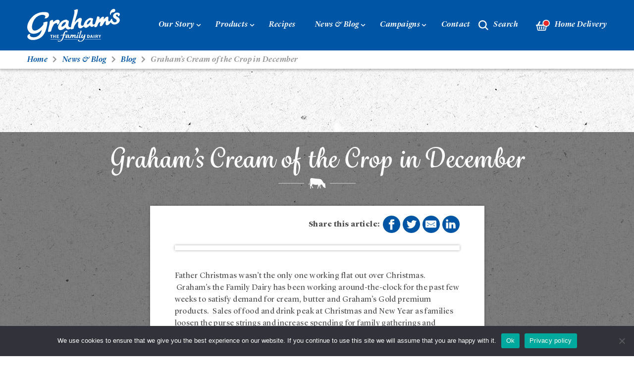

--- FILE ---
content_type: text/html; charset=UTF-8
request_url: https://www.grahamsfamilydairy.com/news-events/blog/grahams-cream-of-the-crop-in-december/
body_size: 27666
content:
<!doctype html>
<html class="no-js" lang="en-GB">
<head>
	<meta HTTP-EQUIV="Content-type" content="text/html; charset=UTF-8">
	<meta http-equiv="X-UA-Compatible" content="IE=edge">
<script type="text/javascript">
/* <![CDATA[ */
 var gform;gform||(document.addEventListener("gform_main_scripts_loaded",function(){gform.scriptsLoaded=!0}),window.addEventListener("DOMContentLoaded",function(){gform.domLoaded=!0}),gform={domLoaded:!1,scriptsLoaded:!1,initializeOnLoaded:function(o){gform.domLoaded&&gform.scriptsLoaded?o():!gform.domLoaded&&gform.scriptsLoaded?window.addEventListener("DOMContentLoaded",o):document.addEventListener("gform_main_scripts_loaded",o)},hooks:{action:{},filter:{}},addAction:function(o,n,r,t){gform.addHook("action",o,n,r,t)},addFilter:function(o,n,r,t){gform.addHook("filter",o,n,r,t)},doAction:function(o){gform.doHook("action",o,arguments)},applyFilters:function(o){return gform.doHook("filter",o,arguments)},removeAction:function(o,n){gform.removeHook("action",o,n)},removeFilter:function(o,n,r){gform.removeHook("filter",o,n,r)},addHook:function(o,n,r,t,i){null==gform.hooks[o][n]&&(gform.hooks[o][n]=[]);var e=gform.hooks[o][n];null==i&&(i=n+"_"+e.length),gform.hooks[o][n].push({tag:i,callable:r,priority:t=null==t?10:t})},doHook:function(n,o,r){var t;if(r=Array.prototype.slice.call(r,1),null!=gform.hooks[n][o]&&((o=gform.hooks[n][o]).sort(function(o,n){return o.priority-n.priority}),o.forEach(function(o){"function"!=typeof(t=o.callable)&&(t=window[t]),"action"==n?t.apply(null,r):r[0]=t.apply(null,r)})),"filter"==n)return r[0]},removeHook:function(o,n,t,i){var r;null!=gform.hooks[o][n]&&(r=(r=gform.hooks[o][n]).filter(function(o,n,r){return!!(null!=i&&i!=o.tag||null!=t&&t!=o.priority)}),gform.hooks[o][n]=r)}}); 
/* ]]> */
</script>

	<title>Graham’s Cream of the Crop in December - Graham&#039;s Family Dairy</title>

	<meta name="viewport" content="width=device-width, initial-scale=1, maximum-scale=1, user-scalable=0"/>
		<link rel="stylesheet" href="https://use.typekit.net/kcn8fkb.css">

	<meta name='robots' content='index, follow, max-image-preview:large, max-snippet:-1, max-video-preview:-1' />

	<!-- This site is optimized with the Yoast SEO plugin v26.8 - https://yoast.com/product/yoast-seo-wordpress/ -->
	<link rel="canonical" href="https://www.grahamsfamilydairy.com/news-events/blog/grahams-cream-of-the-crop-in-december/" />
	<meta property="og:locale" content="en_GB" />
	<meta property="og:type" content="article" />
	<meta property="og:title" content="Graham’s Cream of the Crop in December - Graham&#039;s Family Dairy" />
	<meta property="og:url" content="https://www.grahamsfamilydairy.com/news-events/blog/grahams-cream-of-the-crop-in-december/" />
	<meta property="og:site_name" content="Graham&#039;s Family Dairy" />
	<meta property="article:published_time" content="2014-01-15T00:00:00+00:00" />
	<meta property="article:modified_time" content="2022-01-13T14:23:23+00:00" />
	<meta name="author" content="import" />
	<meta name="twitter:card" content="summary_large_image" />
	<meta name="twitter:label1" content="Written by" />
	<meta name="twitter:data1" content="import" />
	<script type="application/ld+json" class="yoast-schema-graph">{"@context":"https://schema.org","@graph":[{"@type":"Article","@id":"https://www.grahamsfamilydairy.com/news-events/blog/grahams-cream-of-the-crop-in-december/#article","isPartOf":{"@id":"https://www.grahamsfamilydairy.com/news-events/blog/grahams-cream-of-the-crop-in-december/"},"author":{"name":"import","@id":"https://www.grahamsfamilydairy.com/#/schema/person/18305bee11de9f625424ece5d8ffb821"},"headline":"Graham’s Cream of the Crop in December","datePublished":"2014-01-15T00:00:00+00:00","dateModified":"2022-01-13T14:23:23+00:00","mainEntityOfPage":{"@id":"https://www.grahamsfamilydairy.com/news-events/blog/grahams-cream-of-the-crop-in-december/"},"wordCount":8,"inLanguage":"en-GB"},{"@type":"WebPage","@id":"https://www.grahamsfamilydairy.com/news-events/blog/grahams-cream-of-the-crop-in-december/","url":"https://www.grahamsfamilydairy.com/news-events/blog/grahams-cream-of-the-crop-in-december/","name":"Graham’s Cream of the Crop in December - Graham&#039;s Family Dairy","isPartOf":{"@id":"https://www.grahamsfamilydairy.com/#website"},"datePublished":"2014-01-15T00:00:00+00:00","dateModified":"2022-01-13T14:23:23+00:00","author":{"@id":"https://www.grahamsfamilydairy.com/#/schema/person/18305bee11de9f625424ece5d8ffb821"},"breadcrumb":{"@id":"https://www.grahamsfamilydairy.com/news-events/blog/grahams-cream-of-the-crop-in-december/#breadcrumb"},"inLanguage":"en-GB","potentialAction":[{"@type":"ReadAction","target":["https://www.grahamsfamilydairy.com/news-events/blog/grahams-cream-of-the-crop-in-december/"]}]},{"@type":"BreadcrumbList","@id":"https://www.grahamsfamilydairy.com/news-events/blog/grahams-cream-of-the-crop-in-december/#breadcrumb","itemListElement":[{"@type":"ListItem","position":1,"name":"Home","item":"https://www.grahamsfamilydairy.com/"},{"@type":"ListItem","position":2,"name":"Blog","item":"https://www.grahamsfamilydairy.com/newsandblog/blog/"},{"@type":"ListItem","position":3,"name":"Graham’s Cream of the Crop in December"}]},{"@type":"WebSite","@id":"https://www.grahamsfamilydairy.com/#website","url":"https://www.grahamsfamilydairy.com/","name":"Graham&#039;s Family Dairy","description":"","potentialAction":[{"@type":"SearchAction","target":{"@type":"EntryPoint","urlTemplate":"https://www.grahamsfamilydairy.com/?s={search_term_string}"},"query-input":{"@type":"PropertyValueSpecification","valueRequired":true,"valueName":"search_term_string"}}],"inLanguage":"en-GB"},{"@type":"Person","@id":"https://www.grahamsfamilydairy.com/#/schema/person/18305bee11de9f625424ece5d8ffb821","name":"import","image":{"@type":"ImageObject","inLanguage":"en-GB","@id":"https://www.grahamsfamilydairy.com/#/schema/person/image/","url":"https://secure.gravatar.com/avatar/32fd0739e42ec4dc60de9046b56984ddc550fdb8d38da3777be82bf5c303d5c3?s=96&d=mm&r=g","contentUrl":"https://secure.gravatar.com/avatar/32fd0739e42ec4dc60de9046b56984ddc550fdb8d38da3777be82bf5c303d5c3?s=96&d=mm&r=g","caption":"import"},"url":"https://www.grahamsfamilydairy.com/news-events/blog/author/import/"}]}</script>
	<!-- / Yoast SEO plugin. -->


<link rel='dns-prefetch' href='//ajax.googleapis.com' />
<link rel="alternate" title="oEmbed (JSON)" type="application/json+oembed" href="https://www.grahamsfamilydairy.com/wp-json/oembed/1.0/embed?url=https%3A%2F%2Fwww.grahamsfamilydairy.com%2Fnews-events%2Fblog%2Fgrahams-cream-of-the-crop-in-december%2F" />
<link rel="alternate" title="oEmbed (XML)" type="text/xml+oembed" href="https://www.grahamsfamilydairy.com/wp-json/oembed/1.0/embed?url=https%3A%2F%2Fwww.grahamsfamilydairy.com%2Fnews-events%2Fblog%2Fgrahams-cream-of-the-crop-in-december%2F&#038;format=xml" />
		<!-- This site uses the Google Analytics by MonsterInsights plugin v9.11.1 - Using Analytics tracking - https://www.monsterinsights.com/ -->
							<script src="//www.googletagmanager.com/gtag/js?id=G-PW7EGWXLWB"  data-cfasync="false" data-wpfc-render="false" type="text/javascript" async></script>
			<script data-cfasync="false" data-wpfc-render="false" type="text/javascript">
				var mi_version = '9.11.1';
				var mi_track_user = true;
				var mi_no_track_reason = '';
								var MonsterInsightsDefaultLocations = {"page_location":"https:\/\/www.grahamsfamilydairy.com\/news-events\/blog\/grahams-cream-of-the-crop-in-december\/"};
								if ( typeof MonsterInsightsPrivacyGuardFilter === 'function' ) {
					var MonsterInsightsLocations = (typeof MonsterInsightsExcludeQuery === 'object') ? MonsterInsightsPrivacyGuardFilter( MonsterInsightsExcludeQuery ) : MonsterInsightsPrivacyGuardFilter( MonsterInsightsDefaultLocations );
				} else {
					var MonsterInsightsLocations = (typeof MonsterInsightsExcludeQuery === 'object') ? MonsterInsightsExcludeQuery : MonsterInsightsDefaultLocations;
				}

								var disableStrs = [
										'ga-disable-G-PW7EGWXLWB',
									];

				/* Function to detect opted out users */
				function __gtagTrackerIsOptedOut() {
					for (var index = 0; index < disableStrs.length; index++) {
						if (document.cookie.indexOf(disableStrs[index] + '=true') > -1) {
							return true;
						}
					}

					return false;
				}

				/* Disable tracking if the opt-out cookie exists. */
				if (__gtagTrackerIsOptedOut()) {
					for (var index = 0; index < disableStrs.length; index++) {
						window[disableStrs[index]] = true;
					}
				}

				/* Opt-out function */
				function __gtagTrackerOptout() {
					for (var index = 0; index < disableStrs.length; index++) {
						document.cookie = disableStrs[index] + '=true; expires=Thu, 31 Dec 2099 23:59:59 UTC; path=/';
						window[disableStrs[index]] = true;
					}
				}

				if ('undefined' === typeof gaOptout) {
					function gaOptout() {
						__gtagTrackerOptout();
					}
				}
								window.dataLayer = window.dataLayer || [];

				window.MonsterInsightsDualTracker = {
					helpers: {},
					trackers: {},
				};
				if (mi_track_user) {
					function __gtagDataLayer() {
						dataLayer.push(arguments);
					}

					function __gtagTracker(type, name, parameters) {
						if (!parameters) {
							parameters = {};
						}

						if (parameters.send_to) {
							__gtagDataLayer.apply(null, arguments);
							return;
						}

						if (type === 'event') {
														parameters.send_to = monsterinsights_frontend.v4_id;
							var hookName = name;
							if (typeof parameters['event_category'] !== 'undefined') {
								hookName = parameters['event_category'] + ':' + name;
							}

							if (typeof MonsterInsightsDualTracker.trackers[hookName] !== 'undefined') {
								MonsterInsightsDualTracker.trackers[hookName](parameters);
							} else {
								__gtagDataLayer('event', name, parameters);
							}
							
						} else {
							__gtagDataLayer.apply(null, arguments);
						}
					}

					__gtagTracker('js', new Date());
					__gtagTracker('set', {
						'developer_id.dZGIzZG': true,
											});
					if ( MonsterInsightsLocations.page_location ) {
						__gtagTracker('set', MonsterInsightsLocations);
					}
										__gtagTracker('config', 'G-PW7EGWXLWB', {"forceSSL":"true","link_attribution":"true"} );
										window.gtag = __gtagTracker;										(function () {
						/* https://developers.google.com/analytics/devguides/collection/analyticsjs/ */
						/* ga and __gaTracker compatibility shim. */
						var noopfn = function () {
							return null;
						};
						var newtracker = function () {
							return new Tracker();
						};
						var Tracker = function () {
							return null;
						};
						var p = Tracker.prototype;
						p.get = noopfn;
						p.set = noopfn;
						p.send = function () {
							var args = Array.prototype.slice.call(arguments);
							args.unshift('send');
							__gaTracker.apply(null, args);
						};
						var __gaTracker = function () {
							var len = arguments.length;
							if (len === 0) {
								return;
							}
							var f = arguments[len - 1];
							if (typeof f !== 'object' || f === null || typeof f.hitCallback !== 'function') {
								if ('send' === arguments[0]) {
									var hitConverted, hitObject = false, action;
									if ('event' === arguments[1]) {
										if ('undefined' !== typeof arguments[3]) {
											hitObject = {
												'eventAction': arguments[3],
												'eventCategory': arguments[2],
												'eventLabel': arguments[4],
												'value': arguments[5] ? arguments[5] : 1,
											}
										}
									}
									if ('pageview' === arguments[1]) {
										if ('undefined' !== typeof arguments[2]) {
											hitObject = {
												'eventAction': 'page_view',
												'page_path': arguments[2],
											}
										}
									}
									if (typeof arguments[2] === 'object') {
										hitObject = arguments[2];
									}
									if (typeof arguments[5] === 'object') {
										Object.assign(hitObject, arguments[5]);
									}
									if ('undefined' !== typeof arguments[1].hitType) {
										hitObject = arguments[1];
										if ('pageview' === hitObject.hitType) {
											hitObject.eventAction = 'page_view';
										}
									}
									if (hitObject) {
										action = 'timing' === arguments[1].hitType ? 'timing_complete' : hitObject.eventAction;
										hitConverted = mapArgs(hitObject);
										__gtagTracker('event', action, hitConverted);
									}
								}
								return;
							}

							function mapArgs(args) {
								var arg, hit = {};
								var gaMap = {
									'eventCategory': 'event_category',
									'eventAction': 'event_action',
									'eventLabel': 'event_label',
									'eventValue': 'event_value',
									'nonInteraction': 'non_interaction',
									'timingCategory': 'event_category',
									'timingVar': 'name',
									'timingValue': 'value',
									'timingLabel': 'event_label',
									'page': 'page_path',
									'location': 'page_location',
									'title': 'page_title',
									'referrer' : 'page_referrer',
								};
								for (arg in args) {
																		if (!(!args.hasOwnProperty(arg) || !gaMap.hasOwnProperty(arg))) {
										hit[gaMap[arg]] = args[arg];
									} else {
										hit[arg] = args[arg];
									}
								}
								return hit;
							}

							try {
								f.hitCallback();
							} catch (ex) {
							}
						};
						__gaTracker.create = newtracker;
						__gaTracker.getByName = newtracker;
						__gaTracker.getAll = function () {
							return [];
						};
						__gaTracker.remove = noopfn;
						__gaTracker.loaded = true;
						window['__gaTracker'] = __gaTracker;
					})();
									} else {
										console.log("");
					(function () {
						function __gtagTracker() {
							return null;
						}

						window['__gtagTracker'] = __gtagTracker;
						window['gtag'] = __gtagTracker;
					})();
									}
			</script>
							<!-- / Google Analytics by MonsterInsights -->
		<style id='wp-img-auto-sizes-contain-inline-css' type='text/css'>
img:is([sizes=auto i],[sizes^="auto," i]){contain-intrinsic-size:3000px 1500px}
/*# sourceURL=wp-img-auto-sizes-contain-inline-css */
</style>
<style id='wp-block-library-inline-css' type='text/css'>
:root{--wp-block-synced-color:#7a00df;--wp-block-synced-color--rgb:122,0,223;--wp-bound-block-color:var(--wp-block-synced-color);--wp-editor-canvas-background:#ddd;--wp-admin-theme-color:#007cba;--wp-admin-theme-color--rgb:0,124,186;--wp-admin-theme-color-darker-10:#006ba1;--wp-admin-theme-color-darker-10--rgb:0,107,160.5;--wp-admin-theme-color-darker-20:#005a87;--wp-admin-theme-color-darker-20--rgb:0,90,135;--wp-admin-border-width-focus:2px}@media (min-resolution:192dpi){:root{--wp-admin-border-width-focus:1.5px}}.wp-element-button{cursor:pointer}:root .has-very-light-gray-background-color{background-color:#eee}:root .has-very-dark-gray-background-color{background-color:#313131}:root .has-very-light-gray-color{color:#eee}:root .has-very-dark-gray-color{color:#313131}:root .has-vivid-green-cyan-to-vivid-cyan-blue-gradient-background{background:linear-gradient(135deg,#00d084,#0693e3)}:root .has-purple-crush-gradient-background{background:linear-gradient(135deg,#34e2e4,#4721fb 50%,#ab1dfe)}:root .has-hazy-dawn-gradient-background{background:linear-gradient(135deg,#faaca8,#dad0ec)}:root .has-subdued-olive-gradient-background{background:linear-gradient(135deg,#fafae1,#67a671)}:root .has-atomic-cream-gradient-background{background:linear-gradient(135deg,#fdd79a,#004a59)}:root .has-nightshade-gradient-background{background:linear-gradient(135deg,#330968,#31cdcf)}:root .has-midnight-gradient-background{background:linear-gradient(135deg,#020381,#2874fc)}:root{--wp--preset--font-size--normal:16px;--wp--preset--font-size--huge:42px}.has-regular-font-size{font-size:1em}.has-larger-font-size{font-size:2.625em}.has-normal-font-size{font-size:var(--wp--preset--font-size--normal)}.has-huge-font-size{font-size:var(--wp--preset--font-size--huge)}.has-text-align-center{text-align:center}.has-text-align-left{text-align:left}.has-text-align-right{text-align:right}.has-fit-text{white-space:nowrap!important}#end-resizable-editor-section{display:none}.aligncenter{clear:both}.items-justified-left{justify-content:flex-start}.items-justified-center{justify-content:center}.items-justified-right{justify-content:flex-end}.items-justified-space-between{justify-content:space-between}.screen-reader-text{border:0;clip-path:inset(50%);height:1px;margin:-1px;overflow:hidden;padding:0;position:absolute;width:1px;word-wrap:normal!important}.screen-reader-text:focus{background-color:#ddd;clip-path:none;color:#444;display:block;font-size:1em;height:auto;left:5px;line-height:normal;padding:15px 23px 14px;text-decoration:none;top:5px;width:auto;z-index:100000}html :where(.has-border-color){border-style:solid}html :where([style*=border-top-color]){border-top-style:solid}html :where([style*=border-right-color]){border-right-style:solid}html :where([style*=border-bottom-color]){border-bottom-style:solid}html :where([style*=border-left-color]){border-left-style:solid}html :where([style*=border-width]){border-style:solid}html :where([style*=border-top-width]){border-top-style:solid}html :where([style*=border-right-width]){border-right-style:solid}html :where([style*=border-bottom-width]){border-bottom-style:solid}html :where([style*=border-left-width]){border-left-style:solid}html :where(img[class*=wp-image-]){height:auto;max-width:100%}:where(figure){margin:0 0 1em}html :where(.is-position-sticky){--wp-admin--admin-bar--position-offset:var(--wp-admin--admin-bar--height,0px)}@media screen and (max-width:600px){html :where(.is-position-sticky){--wp-admin--admin-bar--position-offset:0px}}

/*# sourceURL=wp-block-library-inline-css */
</style><style id='global-styles-inline-css' type='text/css'>
:root{--wp--preset--aspect-ratio--square: 1;--wp--preset--aspect-ratio--4-3: 4/3;--wp--preset--aspect-ratio--3-4: 3/4;--wp--preset--aspect-ratio--3-2: 3/2;--wp--preset--aspect-ratio--2-3: 2/3;--wp--preset--aspect-ratio--16-9: 16/9;--wp--preset--aspect-ratio--9-16: 9/16;--wp--preset--color--black: #000000;--wp--preset--color--cyan-bluish-gray: #abb8c3;--wp--preset--color--white: #ffffff;--wp--preset--color--pale-pink: #f78da7;--wp--preset--color--vivid-red: #cf2e2e;--wp--preset--color--luminous-vivid-orange: #ff6900;--wp--preset--color--luminous-vivid-amber: #fcb900;--wp--preset--color--light-green-cyan: #7bdcb5;--wp--preset--color--vivid-green-cyan: #00d084;--wp--preset--color--pale-cyan-blue: #8ed1fc;--wp--preset--color--vivid-cyan-blue: #0693e3;--wp--preset--color--vivid-purple: #9b51e0;--wp--preset--gradient--vivid-cyan-blue-to-vivid-purple: linear-gradient(135deg,rgb(6,147,227) 0%,rgb(155,81,224) 100%);--wp--preset--gradient--light-green-cyan-to-vivid-green-cyan: linear-gradient(135deg,rgb(122,220,180) 0%,rgb(0,208,130) 100%);--wp--preset--gradient--luminous-vivid-amber-to-luminous-vivid-orange: linear-gradient(135deg,rgb(252,185,0) 0%,rgb(255,105,0) 100%);--wp--preset--gradient--luminous-vivid-orange-to-vivid-red: linear-gradient(135deg,rgb(255,105,0) 0%,rgb(207,46,46) 100%);--wp--preset--gradient--very-light-gray-to-cyan-bluish-gray: linear-gradient(135deg,rgb(238,238,238) 0%,rgb(169,184,195) 100%);--wp--preset--gradient--cool-to-warm-spectrum: linear-gradient(135deg,rgb(74,234,220) 0%,rgb(151,120,209) 20%,rgb(207,42,186) 40%,rgb(238,44,130) 60%,rgb(251,105,98) 80%,rgb(254,248,76) 100%);--wp--preset--gradient--blush-light-purple: linear-gradient(135deg,rgb(255,206,236) 0%,rgb(152,150,240) 100%);--wp--preset--gradient--blush-bordeaux: linear-gradient(135deg,rgb(254,205,165) 0%,rgb(254,45,45) 50%,rgb(107,0,62) 100%);--wp--preset--gradient--luminous-dusk: linear-gradient(135deg,rgb(255,203,112) 0%,rgb(199,81,192) 50%,rgb(65,88,208) 100%);--wp--preset--gradient--pale-ocean: linear-gradient(135deg,rgb(255,245,203) 0%,rgb(182,227,212) 50%,rgb(51,167,181) 100%);--wp--preset--gradient--electric-grass: linear-gradient(135deg,rgb(202,248,128) 0%,rgb(113,206,126) 100%);--wp--preset--gradient--midnight: linear-gradient(135deg,rgb(2,3,129) 0%,rgb(40,116,252) 100%);--wp--preset--font-size--small: 13px;--wp--preset--font-size--medium: 20px;--wp--preset--font-size--large: 36px;--wp--preset--font-size--x-large: 42px;--wp--preset--spacing--20: 0.44rem;--wp--preset--spacing--30: 0.67rem;--wp--preset--spacing--40: 1rem;--wp--preset--spacing--50: 1.5rem;--wp--preset--spacing--60: 2.25rem;--wp--preset--spacing--70: 3.38rem;--wp--preset--spacing--80: 5.06rem;--wp--preset--shadow--natural: 6px 6px 9px rgba(0, 0, 0, 0.2);--wp--preset--shadow--deep: 12px 12px 50px rgba(0, 0, 0, 0.4);--wp--preset--shadow--sharp: 6px 6px 0px rgba(0, 0, 0, 0.2);--wp--preset--shadow--outlined: 6px 6px 0px -3px rgb(255, 255, 255), 6px 6px rgb(0, 0, 0);--wp--preset--shadow--crisp: 6px 6px 0px rgb(0, 0, 0);}:where(.is-layout-flex){gap: 0.5em;}:where(.is-layout-grid){gap: 0.5em;}body .is-layout-flex{display: flex;}.is-layout-flex{flex-wrap: wrap;align-items: center;}.is-layout-flex > :is(*, div){margin: 0;}body .is-layout-grid{display: grid;}.is-layout-grid > :is(*, div){margin: 0;}:where(.wp-block-columns.is-layout-flex){gap: 2em;}:where(.wp-block-columns.is-layout-grid){gap: 2em;}:where(.wp-block-post-template.is-layout-flex){gap: 1.25em;}:where(.wp-block-post-template.is-layout-grid){gap: 1.25em;}.has-black-color{color: var(--wp--preset--color--black) !important;}.has-cyan-bluish-gray-color{color: var(--wp--preset--color--cyan-bluish-gray) !important;}.has-white-color{color: var(--wp--preset--color--white) !important;}.has-pale-pink-color{color: var(--wp--preset--color--pale-pink) !important;}.has-vivid-red-color{color: var(--wp--preset--color--vivid-red) !important;}.has-luminous-vivid-orange-color{color: var(--wp--preset--color--luminous-vivid-orange) !important;}.has-luminous-vivid-amber-color{color: var(--wp--preset--color--luminous-vivid-amber) !important;}.has-light-green-cyan-color{color: var(--wp--preset--color--light-green-cyan) !important;}.has-vivid-green-cyan-color{color: var(--wp--preset--color--vivid-green-cyan) !important;}.has-pale-cyan-blue-color{color: var(--wp--preset--color--pale-cyan-blue) !important;}.has-vivid-cyan-blue-color{color: var(--wp--preset--color--vivid-cyan-blue) !important;}.has-vivid-purple-color{color: var(--wp--preset--color--vivid-purple) !important;}.has-black-background-color{background-color: var(--wp--preset--color--black) !important;}.has-cyan-bluish-gray-background-color{background-color: var(--wp--preset--color--cyan-bluish-gray) !important;}.has-white-background-color{background-color: var(--wp--preset--color--white) !important;}.has-pale-pink-background-color{background-color: var(--wp--preset--color--pale-pink) !important;}.has-vivid-red-background-color{background-color: var(--wp--preset--color--vivid-red) !important;}.has-luminous-vivid-orange-background-color{background-color: var(--wp--preset--color--luminous-vivid-orange) !important;}.has-luminous-vivid-amber-background-color{background-color: var(--wp--preset--color--luminous-vivid-amber) !important;}.has-light-green-cyan-background-color{background-color: var(--wp--preset--color--light-green-cyan) !important;}.has-vivid-green-cyan-background-color{background-color: var(--wp--preset--color--vivid-green-cyan) !important;}.has-pale-cyan-blue-background-color{background-color: var(--wp--preset--color--pale-cyan-blue) !important;}.has-vivid-cyan-blue-background-color{background-color: var(--wp--preset--color--vivid-cyan-blue) !important;}.has-vivid-purple-background-color{background-color: var(--wp--preset--color--vivid-purple) !important;}.has-black-border-color{border-color: var(--wp--preset--color--black) !important;}.has-cyan-bluish-gray-border-color{border-color: var(--wp--preset--color--cyan-bluish-gray) !important;}.has-white-border-color{border-color: var(--wp--preset--color--white) !important;}.has-pale-pink-border-color{border-color: var(--wp--preset--color--pale-pink) !important;}.has-vivid-red-border-color{border-color: var(--wp--preset--color--vivid-red) !important;}.has-luminous-vivid-orange-border-color{border-color: var(--wp--preset--color--luminous-vivid-orange) !important;}.has-luminous-vivid-amber-border-color{border-color: var(--wp--preset--color--luminous-vivid-amber) !important;}.has-light-green-cyan-border-color{border-color: var(--wp--preset--color--light-green-cyan) !important;}.has-vivid-green-cyan-border-color{border-color: var(--wp--preset--color--vivid-green-cyan) !important;}.has-pale-cyan-blue-border-color{border-color: var(--wp--preset--color--pale-cyan-blue) !important;}.has-vivid-cyan-blue-border-color{border-color: var(--wp--preset--color--vivid-cyan-blue) !important;}.has-vivid-purple-border-color{border-color: var(--wp--preset--color--vivid-purple) !important;}.has-vivid-cyan-blue-to-vivid-purple-gradient-background{background: var(--wp--preset--gradient--vivid-cyan-blue-to-vivid-purple) !important;}.has-light-green-cyan-to-vivid-green-cyan-gradient-background{background: var(--wp--preset--gradient--light-green-cyan-to-vivid-green-cyan) !important;}.has-luminous-vivid-amber-to-luminous-vivid-orange-gradient-background{background: var(--wp--preset--gradient--luminous-vivid-amber-to-luminous-vivid-orange) !important;}.has-luminous-vivid-orange-to-vivid-red-gradient-background{background: var(--wp--preset--gradient--luminous-vivid-orange-to-vivid-red) !important;}.has-very-light-gray-to-cyan-bluish-gray-gradient-background{background: var(--wp--preset--gradient--very-light-gray-to-cyan-bluish-gray) !important;}.has-cool-to-warm-spectrum-gradient-background{background: var(--wp--preset--gradient--cool-to-warm-spectrum) !important;}.has-blush-light-purple-gradient-background{background: var(--wp--preset--gradient--blush-light-purple) !important;}.has-blush-bordeaux-gradient-background{background: var(--wp--preset--gradient--blush-bordeaux) !important;}.has-luminous-dusk-gradient-background{background: var(--wp--preset--gradient--luminous-dusk) !important;}.has-pale-ocean-gradient-background{background: var(--wp--preset--gradient--pale-ocean) !important;}.has-electric-grass-gradient-background{background: var(--wp--preset--gradient--electric-grass) !important;}.has-midnight-gradient-background{background: var(--wp--preset--gradient--midnight) !important;}.has-small-font-size{font-size: var(--wp--preset--font-size--small) !important;}.has-medium-font-size{font-size: var(--wp--preset--font-size--medium) !important;}.has-large-font-size{font-size: var(--wp--preset--font-size--large) !important;}.has-x-large-font-size{font-size: var(--wp--preset--font-size--x-large) !important;}
/*# sourceURL=global-styles-inline-css */
</style>

<style id='classic-theme-styles-inline-css' type='text/css'>
/*! This file is auto-generated */
.wp-block-button__link{color:#fff;background-color:#32373c;border-radius:9999px;box-shadow:none;text-decoration:none;padding:calc(.667em + 2px) calc(1.333em + 2px);font-size:1.125em}.wp-block-file__button{background:#32373c;color:#fff;text-decoration:none}
/*# sourceURL=/wp-includes/css/classic-themes.min.css */
</style>
<link rel='stylesheet' id='cookie-notice-front-css' href='https://www.grahamsfamilydairy.com/wp-content/plugins/cookie-notice/css/front.min.css?ver=2.5.11' type='text/css' media='all' />
<link rel='stylesheet' id='search-filter-plugin-styles-css' href='https://www.grahamsfamilydairy.com/wp-content/plugins/search-filter-pro/public/assets/css/search-filter.min.css?ver=2.5.6' type='text/css' media='all' />
<link rel='stylesheet' id='style-css' href='https://www.grahamsfamilydairy.com/wp-content/themes/grahams/dist/css/style.css?ver=1.0.7' type='text/css' media='all' />
<link rel='stylesheet' id='fancybox-css' href='https://www.grahamsfamilydairy.com/wp-content/themes/grahams/dist/css/jquery.fancybox.min.css?ver=1.0.0' type='text/css' media='all' />
<link rel='stylesheet' id='voting-form-style-css' href='https://www.grahamsfamilydairy.com/wp-content/themes/grahams/voting-form.css?ver=6.9' type='text/css' media='all' />
<link rel='stylesheet' id='wpdreams-ajaxsearchpro-instances-css' href='https://www.grahamsfamilydairy.com/wp-content/uploads/asp_upload/style.instances-ho-is-po-no-da-au-se-is.css?ver=sIa1nb' type='text/css' media='all' />
<script type="text/javascript" src="https://www.grahamsfamilydairy.com/wp-content/plugins/google-analytics-for-wordpress/assets/js/frontend-gtag.min.js?ver=9.11.1" id="monsterinsights-frontend-script-js" async="async" data-wp-strategy="async"></script>
<script data-cfasync="false" data-wpfc-render="false" type="text/javascript" id='monsterinsights-frontend-script-js-extra'>/* <![CDATA[ */
var monsterinsights_frontend = {"js_events_tracking":"true","download_extensions":"doc,pdf,ppt,zip,xls,docx,pptx,xlsx","inbound_paths":"[{\"path\":\"\\\/go\\\/\",\"label\":\"affiliate\"},{\"path\":\"\\\/recommend\\\/\",\"label\":\"affiliate\"}]","home_url":"https:\/\/www.grahamsfamilydairy.com","hash_tracking":"false","v4_id":"G-PW7EGWXLWB"};/* ]]> */
</script>
<script type="text/javascript" id="cookie-notice-front-js-before">
/* <![CDATA[ */
var cnArgs = {"ajaxUrl":"https:\/\/www.grahamsfamilydairy.com\/wp-admin\/admin-ajax.php","nonce":"af3958e204","hideEffect":"fade","position":"bottom","onScroll":false,"onScrollOffset":100,"onClick":false,"cookieName":"cookie_notice_accepted","cookieTime":2592000,"cookieTimeRejected":2592000,"globalCookie":false,"redirection":false,"cache":false,"revokeCookies":false,"revokeCookiesOpt":"automatic"};

//# sourceURL=cookie-notice-front-js-before
/* ]]> */
</script>
<script type="text/javascript" src="https://www.grahamsfamilydairy.com/wp-content/plugins/cookie-notice/js/front.min.js?ver=2.5.11" id="cookie-notice-front-js"></script>
<script type="text/javascript" id="wpgmza_data-js-extra">
/* <![CDATA[ */
var wpgmza_google_api_status = {"message":"Enqueued","code":"ENQUEUED"};
//# sourceURL=wpgmza_data-js-extra
/* ]]> */
</script>
<script type="text/javascript" src="https://www.grahamsfamilydairy.com/wp-content/plugins/wp-google-maps/wpgmza_data.js?ver=6.9" id="wpgmza_data-js"></script>
<script type="text/javascript" src="https://ajax.googleapis.com/ajax/libs/jquery/3.5.0/jquery.min.js?ver=2.2.1" id="jquery-js"></script>
<script type="text/javascript" id="search-filter-plugin-build-js-extra">
/* <![CDATA[ */
var SF_LDATA = {"ajax_url":"https://www.grahamsfamilydairy.com/wp-admin/admin-ajax.php","home_url":"https://www.grahamsfamilydairy.com/","extensions":[]};
//# sourceURL=search-filter-plugin-build-js-extra
/* ]]> */
</script>
<script type="text/javascript" src="https://www.grahamsfamilydairy.com/wp-content/plugins/search-filter-pro/public/assets/js/search-filter-build.min.js?ver=2.5.6" id="search-filter-plugin-build-js"></script>
<script type="text/javascript" src="https://www.grahamsfamilydairy.com/wp-content/plugins/search-filter-pro/public/assets/js/chosen.jquery.min.js?ver=2.5.6" id="search-filter-plugin-chosen-js"></script>
<script type="text/javascript" src="https://www.grahamsfamilydairy.com/wp-content/themes/grahams/dist/js/vendor.js?ver=1.0.0" id="vendor-js"></script>
<script type="text/javascript" src="https://www.grahamsfamilydairy.com/wp-content/themes/grahams/dist/js/main.js?ver=1.0.0" id="custom-js"></script>
<script type="text/javascript" id="ajax-search-js-extra">
/* <![CDATA[ */
var myAjax = {"ajaxurl":"https://www.grahamsfamilydairy.com/wp-admin/admin-ajax.php"};
//# sourceURL=ajax-search-js-extra
/* ]]> */
</script>
<script type="text/javascript" src="https://www.grahamsfamilydairy.com/wp-content/themes/grahams/dist/js/ajax.js?ver=6.9" id="ajax-search-js"></script>
<link rel="https://api.w.org/" href="https://www.grahamsfamilydairy.com/wp-json/" /><link rel="alternate" title="JSON" type="application/json" href="https://www.grahamsfamilydairy.com/wp-json/wp/v2/posts/2817" /><link rel='shortlink' href='https://www.grahamsfamilydairy.com/?p=2817' />
                <link href='//fonts.googleapis.com/css?family=Open+Sans:300|Open+Sans:400|Open+Sans:700' rel='stylesheet' type='text/css'>
                            <style type="text/css">
                <!--
                @font-face {
                    font-family: 'asppsicons2';
                    src: url('https://www.grahamsfamilydairy.com/wp-content/plugins/ajax-search-pro/css/fonts/icons/icons2.eot');
                    src: url('https://www.grahamsfamilydairy.com/wp-content/plugins/ajax-search-pro/css/fonts/icons/icons2.eot?#iefix') format('embedded-opentype'),
                    url('https://www.grahamsfamilydairy.com/wp-content/plugins/ajax-search-pro/css/fonts/icons/icons2.woff2') format('woff2'),
                    url('https://www.grahamsfamilydairy.com/wp-content/plugins/ajax-search-pro/css/fonts/icons/icons2.woff') format('woff'),
                    url('https://www.grahamsfamilydairy.com/wp-content/plugins/ajax-search-pro/css/fonts/icons/icons2.ttf') format('truetype'),
                    url('https://www.grahamsfamilydairy.com/wp-content/plugins/ajax-search-pro/css/fonts/icons/icons2.svg#icons') format('svg');
                    font-weight: normal;
                    font-style: normal;
                }
                                .asp_m{height: 0;}                -->
            </style>
                        <script type="text/javascript">
                if ( typeof _ASP !== "undefined" && _ASP !== null && typeof _ASP.initialize !== "undefined" )
                    _ASP.initialize();
            </script>
            
	<link rel="stylesheet" href="https://use.fontawesome.com/releases/v5.3.1/css/all.css" integrity="sha384-mzrmE5qonljUremFsqc01SB46JvROS7bZs3IO2EmfFsd15uHvIt+Y8vEf7N7fWAU" crossorigin="anonymous">
<link rel="apple-touch-icon" sizes="144x144" href="/apple-touch-icon.png">
<link rel="icon" type="image/png" sizes="32x32" href="/favicon-32x32.png">
<link rel="icon" type="image/png" sizes="16x16" href="/favicon-16x16.png">
<link rel="manifest" href="/site.webmanifest">
<link rel="mask-icon" href="/safari-pinned-tab.svg" color="#5bbad5">
<meta name="msapplication-TileColor" content="#da532c">
<meta name="theme-color" content="#ffffff">
</head>

<body class="wp-singular post-template-default single single-post postid-2817 single-format-standard wp-theme-grahams cookies-not-set postname-grahams-cream-of-the-crop-in-december">
<header class="masthead">

	<div class="container masthead__inner">

		<a href="https://www.grahamsfamilydairy.com/" class="masthead__logo">
			<img src="https://www.grahamsfamilydairy.com/wp-content/themes/grahams/dist/images/logo.svg" alt="" class="masthead__logo__logo">
		</a>

		<nav class="masthead__mastnav">
			<a href="https://www.grahamsfamilydairy.com/" class="masthead__logo masthead__logo--mobile">
				<img src="https://www.grahamsfamilydairy.com/wp-content/themes/grahams/dist/images/logo--colour.svg" alt="" class="masthead__logo__logo">
			</a>
			<ul id="menu-main-nav" class="menu"><li id="menu-item-544" class="menu-item menu-item-type-post_type menu-item-object-page menu-item-has-children first menu-item-544"><a href="https://www.grahamsfamilydairy.com/our-story/">Our Story</a>
<ul class="sub-menu">
	<li id="menu-item-1379" class="menu-item menu-item-type-post_type menu-item-object-page menu-item-1379"><a href="https://www.grahamsfamilydairy.com/our-story/meet-grahams/">Meet the Grahams</a></li>
	<li id="menu-item-563" class="menu-item menu-item-type-post_type menu-item-object-page menu-item-563"><a href="https://www.grahamsfamilydairy.com/our-story/grahams-family-story/">Our Family Story</a></li>
	<li id="menu-item-1875" class="menu-item menu-item-type-post_type menu-item-object-page menu-item-1875"><a href="https://www.grahamsfamilydairy.com/our-story/our-farmers/">Our Farmers</a></li>
	<li id="menu-item-1881" class="menu-item menu-item-type-post_type menu-item-object-page menu-item-1881"><a href="https://www.grahamsfamilydairy.com/our-story/our-cows/">Our Cows</a></li>
	<li id="menu-item-1994" class="menu-item menu-item-type-post_type menu-item-object-page menu-item-1994"><a href="https://www.grahamsfamilydairy.com/kids/">Fun on the Farm</a></li>
</ul>
</li>
<li id="menu-item-545" class="main-nav-products menu-item menu-item-type-custom menu-item-object-custom menu-item-545"><a href="https://www.grahamsfamilydairy.com/our-products/">Products</a></li>
<li id="menu-item-546" class="menu-item menu-item-type-custom menu-item-object-custom menu-item-546"><a href="https://www.grahamsfamilydairy.com/recipes/">Recipes</a></li>
<li id="menu-item-4561" class="menu-item menu-item-type-post_type menu-item-object-page menu-item-has-children menu-item-4561"><a href="https://www.grahamsfamilydairy.com/newsandblog/">News &amp; Blog</a>
<ul class="sub-menu">
	<li id="menu-item-542" class="menu-item menu-item-type-post_type menu-item-object-page current_page_parent menu-item-542"><a href="https://www.grahamsfamilydairy.com/newsandblog/blog/">Blog</a></li>
	<li id="menu-item-4552" class="menu-item menu-item-type-post_type menu-item-object-page menu-item-4552"><a href="https://www.grahamsfamilydairy.com/newsandblog/newsandpress/">News</a></li>
</ul>
</li>
<li id="menu-item-5230" class="menu-item menu-item-type-post_type menu-item-object-page menu-item-has-children menu-item-5230"><a href="https://www.grahamsfamilydairy.com/campaigns/">Campaigns</a>
<ul class="sub-menu">
	<li id="menu-item-4419" class="menu-item menu-item-type-post_type menu-item-object-page menu-item-4419"><a href="https://www.grahamsfamilydairy.com/campaigns/powered/">Powered</a></li>
	<li id="menu-item-5279" class="menu-item menu-item-type-post_type menu-item-object-page menu-item-5279"><a href="https://www.grahamsfamilydairy.com/campaigns/grahams-golden-easter-hunt/">Graham’s Golden Easter Hunt</a></li>
	<li id="menu-item-5240" class="menu-item menu-item-type-post_type menu-item-object-page menu-item-5240"><a href="https://www.grahamsfamilydairy.com/campaigns/our-next-flavour/">Our Next Flavour</a></li>
	<li id="menu-item-5280" class="menu-item menu-item-type-post_type menu-item-object-page menu-item-5280"><a href="https://www.grahamsfamilydairy.com/campaigns/gold-christmas/">Make It A Gold Christmas</a></li>
</ul>
</li>
<li id="menu-item-543" class="menu-item menu-item-type-post_type menu-item-object-page last menu-item-543"><a href="https://www.grahamsfamilydairy.com/contact/">Contact</a></li>
</ul>		</nav>

		<div class="masthead__col-right">

			<a href="https://www.grahamsfamilydairy.com/home-delivery" class="masthead__delivery-mobile">
				<svg xmlns="http://www.w3.org/2000/svg" width="28.5" height="24.668" viewBox="0 0 28.5 24.668">
  <g id="icon-basket" transform="translate(-0.15 -0.261)">
    <path id="Fill_1" data-name="Fill 1" d="M22.29,24.668H6.21A2.579,2.579,0,0,1,3.69,22.6L1.56,12.159A1.544,1.544,0,0,1,0,10.6v-.269A1.543,1.543,0,0,1,1.56,8.77H4.05L8.039.789a1.481,1.481,0,0,1,1.3-.784,1.433,1.433,0,0,1,.647.153l.33.15a1.468,1.468,0,0,1,.631,1.949L7.681,8.8H20.789l-3.27-6.54a1.47,1.47,0,0,1-.089-1.11,1.411,1.411,0,0,1,.72-.84l.33-.15A1.5,1.5,0,0,1,19.147,0a1.426,1.426,0,0,1,1.284.789L24.45,8.77h2.49a1.561,1.561,0,0,1,1.56,1.56V10.6a1.544,1.544,0,0,1-1.56,1.561L24.81,22.6A2.578,2.578,0,0,1,22.29,24.668ZM3.81,12.16h0L5.85,22.18a.355.355,0,0,0,.36.3H22.29a.358.358,0,0,0,.36-.3l2.069-10.02H3.81Z" transform="translate(0.15 0.261)" fill="#fff"/>
    <path id="Fill_2" data-name="Fill 2" d="M.99,7.471H1.5a1,1,0,0,0,.99-.99V.99A1,1,0,0,0,1.5,0H.99A1,1,0,0,0,0,.99v5.49A1,1,0,0,0,.99,7.471Z" transform="translate(13.14 13.86)" fill="#fff"/>
    <path id="Fill_3" data-name="Fill 3" d="M.992,7.471H1.5a1,1,0,0,0,.99-.99V.99A1,1,0,0,0,1.5,0H.992A1,1,0,0,0,0,.99v5.49A.962.962,0,0,0,.992,7.471Z" transform="translate(7.828 13.86)" fill="#fff"/>
    <path id="Fill_4" data-name="Fill 4" d="M.99,7.471H1.5a1,1,0,0,0,.99-.99V.99A1,1,0,0,0,1.5,0H.99A1,1,0,0,0,0,.99v5.49A1,1,0,0,0,.99,7.471Z" transform="translate(18.479 13.86)" fill="#fff"/>
  </g>
</svg>
				<span>Delivery</span>
			</a>

			<div class="masthead__search">
				<svg xmlns="http://www.w3.org/2000/svg" width="20.216" height="20.218" viewBox="0 0 20.216 20.218">
    <g id="icon-search" transform="translate(-0.001 0)">
        <path id="Fill_1" data-name="Fill 1"
              d="M8.421,16.848h0a8.38,8.38,0,0,1-3.279-.665A8.424,8.424,0,0,1,4.707.867,8.474,8.474,0,0,1,8.423,0l.011,0A8.325,8.325,0,0,1,11.7.664,8.425,8.425,0,0,1,8.421,16.848Zm0-14.459a6.034,6.034,0,0,0-4.267,10.3A6.034,6.034,0,1,0,8.423,2.39Z"
              transform="translate(0 0)" fill="#fff"/>
        <path id="Fill_2" data-name="Fill 2" d="M0,1.666,1.666,0,7.582,5.916,5.916,7.582Z"
              transform="translate(12.636 12.636)" fill="#fff"/>
    </g>
</svg>
				<span>Search</span>
			</div>

			<a href="https://www.grahamsfamilydairy.com/home-delivery" class="masthead__delivery">
				<svg xmlns="http://www.w3.org/2000/svg" width="27.58" height="22.725" viewBox="0 0 27.58 22.725">
  <g id="icon-delivery" transform="translate(-1126.15 -40.27)">
    <g id="Group_18" data-name="Group 18" transform="translate(1126.15 43.261)">
      <g id="Group_17" data-name="Group 17">
        <path id="Fill_1" data-name="Fill 1" d="M17.833,19.734H4.968a2.064,2.064,0,0,1-2.016-1.655l-1.7-8.352A1.235,1.235,0,0,1,0,8.479V8.264A1.235,1.235,0,0,1,1.247,7.016H3.24L6.431.631A1.185,1.185,0,0,1,7.473,0a1.146,1.146,0,0,1,.518.123l.265.12a1.175,1.175,0,0,1,.5,1.561L6.144,7.039H16.631L14.016,1.807a1.173,1.173,0,0,1-.068-.89,1.132,1.132,0,0,1,.573-.67l.264-.12A1.2,1.2,0,0,1,15.318,0a1.141,1.141,0,0,1,1.027.631L19.56,7.016h1.993A1.249,1.249,0,0,1,22.8,8.264v.215a1.235,1.235,0,0,1-1.247,1.248l-1.7,8.352A2.06,2.06,0,0,1,17.833,19.734ZM3.047,9.728,4.68,17.743a.285.285,0,0,0,.288.24H17.833a.286.286,0,0,0,.287-.24l1.656-8.015Z" transform="translate(0 0)" fill="#fff"/>
        <path id="Fill_2" data-name="Fill 2" d="M.792,5.977H1.2a.8.8,0,0,0,.792-.792V.792A.8.8,0,0,0,1.2,0H.792A.8.8,0,0,0,0,.792V5.184A.8.8,0,0,0,.792,5.977Z" transform="translate(10.392 10.879)" fill="#fff"/>
        <path id="Fill_3" data-name="Fill 3" d="M.793,5.977H1.2a.8.8,0,0,0,.792-.792V.792A.8.8,0,0,0,1.2,0H.793A.8.8,0,0,0,0,.792V5.184A.77.77,0,0,0,.793,5.977Z" transform="translate(6.142 10.879)" fill="#fff"/>
        <path id="Fill_4" data-name="Fill 4" d="M.792,5.977H1.2a.8.8,0,0,0,.792-.792V.792A.8.8,0,0,0,1.2,0H.792A.8.8,0,0,0,0,.792V5.184A.8.8,0,0,0,.792,5.977Z" transform="translate(14.663 10.879)" fill="#fff"/>
      </g>
    </g>
    <g id="Oval" transform="translate(1141 42)" fill="#ec2a2a" stroke="#fff" stroke-miterlimit="10" stroke-width="1.73">
      <circle cx="5.5" cy="5.5" r="5.5" stroke="none"/>
      <circle cx="5.5" cy="5.5" r="6.365" fill="none"/>
    </g>
  </g>
</svg>
				Home Delivery
			</a>

			<div class="masthead__toggle">
				<span class="line"></span>
				<span class="menu-text">menu</span>
				<span class="close">close</span>
			</div>

		</div>

	</div>

	<div class="masthead__searchform">
		<div class="container">
            <div class="masthead__searchform__close">Close</div>
            <div class="masthead__searchform__wrap">
		    <div class='asp_w asp_m asp_m_2 asp_m_2_1 wpdreams_asp_sc wpdreams_asp_sc-2 ajaxsearchpro asp_main_container  asp_non_compact'
     data-id="2"
     data-name="Header search"
          data-instance="1"
     id='ajaxsearchpro2_1'>
<div class="probox">
    
    <div class='promagnifier'>
        	    <div class='asp_text_button hiddend'>
		    Search	    </div>
        <div class='innericon'>
            <svg xmlns="http://www.w3.org/2000/svg" width="512" height="512" viewBox="0 0 512 512"><path d="M460.355 421.59l-106.51-106.512c20.04-27.553 31.884-61.437 31.884-98.037C385.73 124.935 310.792 50 218.685 50c-92.106 0-167.04 74.934-167.04 167.04 0 92.107 74.935 167.042 167.04 167.042 34.912 0 67.352-10.773 94.184-29.158L419.945 462l40.41-40.41zM100.63 217.04c0-65.095 52.96-118.055 118.056-118.055 65.098 0 118.057 52.96 118.057 118.056 0 65.097-52.96 118.057-118.057 118.057-65.096 0-118.055-52.96-118.055-118.056z"/></svg>        </div>
	    <div class="asp_clear"></div>
    </div>

    
    
    <div class='prosettings'  data-opened=0>
                <div class='innericon'>
            <svg xmlns="http://www.w3.org/2000/svg" width="512" height="512" viewBox="0 0 512 512"><path id="control-panel-4-icon" d="M170 294c0 33.138-26.862 60-60 60-33.137 0-60-26.862-60-60 0-33.137 26.863-60 60-60 33.138 0 60 26.863 60 60zm-60 90c-6.872 0-13.565-.777-20-2.243V422c0 11.046 8.954 20 20 20s20-8.954 20-20v-40.243c-6.435 1.466-13.128 2.243-20 2.243zm0-180c6.872 0 13.565.777 20 2.243V90c0-11.046-8.954-20-20-20s-20 8.954-20 20v116.243c6.435-1.466 13.128-2.243 20-2.243zm146-7c12.13 0 22 9.87 22 22s-9.87 22-22 22-22-9.87-22-22 9.87-22 22-22zm0-38c-33.137 0-60 26.863-60 60 0 33.138 26.863 60 60 60 33.138 0 60-26.862 60-60 0-33.137-26.862-60-60-60zm0-30c6.872 0 13.565.777 20 2.243V90c0-11.046-8.954-20-20-20s-20 8.954-20 20v41.243c6.435-1.466 13.128-2.243 20-2.243zm0 180c-6.872 0-13.565-.777-20-2.243V422c0 11.046 8.954 20 20 20s20-8.954 20-20V306.757c-6.435 1.466-13.128 2.243-20 2.243zm146-75c-33.137 0-60 26.863-60 60 0 33.138 26.863 60 60 60 33.138 0 60-26.862 60-60 0-33.137-26.862-60-60-60zm0-30c6.872 0 13.565.777 20 2.243V90c0-11.046-8.954-20-20-20s-20 8.954-20 20v116.243c6.435-1.466 13.128-2.243 20-2.243zm0 180c-6.872 0-13.565-.777-20-2.243V422c0 11.046 8.954 20 20 20s20-8.954 20-20v-40.243c-6.435 1.466-13.128 2.243-20 2.243z"/></svg>        </div>
    </div>

    
    
    <div class='proinput'>
        <form action='#' autocomplete="off" aria-label="Search form 2">
            <input type='search' class='orig'
                   placeholder='Search here...'
                   name='phrase' value=''
                   aria-label="Search input 2"
                   autocomplete="off"/>
            <input type='text' class='autocomplete' name='phrase' value=''
                   aria-label="Search autocomplete, ignore please"
                   aria-hidden="true"
                   autocomplete="off" disabled/>
            <input type='submit'
                   aria-hidden="true"
                   aria-label="Hidden button"
                   style='width:0; height: 0; visibility: hidden;'>
        </form>
    </div>

    
    
    <div class='proloading'>
                        <div class="asp_loader">
            <div class="asp_loader-inner asp_simple-circle">
                        </div>
        </div>
                    </div>

            <div class='proclose'>
            <svg version="1.1" xmlns="http://www.w3.org/2000/svg" xmlns:xlink="http://www.w3.org/1999/xlink" x="0px"
                 y="0px"
                 width="512px" height="512px" viewBox="0 0 512 512" enable-background="new 0 0 512 512"
                 xml:space="preserve">
            <polygon id="x-mark-icon"
                     points="438.393,374.595 319.757,255.977 438.378,137.348 374.595,73.607 255.995,192.225 137.375,73.622 73.607,137.352 192.246,255.983 73.622,374.625 137.352,438.393 256.002,319.734 374.652,438.378 "/>
            </svg>
        </div>
    
    
</div><div id='ajaxsearchprores2_1' class='asp_w asp_r asp_r_2 asp_r_2_1 vertical ajaxsearchpro wpdreams_asp_sc wpdreams_asp_sc-2'
     data-id="2"
     data-instance="1">

    
    
    
    <div class="results">

        
        <div class="resdrg">
        </div>

        
    </div>

    
    
    

    <div class="asp_res_loader hiddend">
                    <div class="asp_loader">
                <div class="asp_loader-inner asp_simple-circle">
                                </div>
            </div>
            </div>
</div>    <div id='ajaxsearchprosettings2_1' class="asp_w asp_s asp_s_2 asp_s_2_1 wpdreams_asp_sc wpdreams_asp_sc-2 ajaxsearchpro searchsettings"
    data-id="2"
    data-instance="1">
<form name='options' class="asp-fss-flex" autocomplete = 'off'>
        <input type="hidden" style="display:none;" name="current_page_id" value="2817">
            <input type='hidden' name='qtranslate_lang' style="display:none;"
               value='0'/>
    	    <input type="hidden" name="filters_changed" style="display:none;" value="0">
    <input type="hidden" name="filters_initial" style="display:none;" value="1">
    <fieldset class="asp_filter_generic asp_filter_id_2 asp_filter_n_1 hiddend">
            <legend>Generic filters</legend>
            <div class="asp_option hiddend" aria-hidden="true">
            <div class="asp_option_inner">
                <input type="checkbox" value="exact" id="set_exact2_1"
                                              name="asp_gen[]" />
                <label for="set_exact2_1">
                    Hidden label                </label>
            </div>
        </div>
            <div class="asp_option hiddend" aria-hidden="true">
            <div class="asp_option_inner">
                <input type="checkbox" value="title" id="set_title2_1"
                       data-origvalue="1"                       name="asp_gen[]"  checked="checked"/>
                <label for="set_title2_1">
                    Hidden label                </label>
            </div>
        </div>
            <div class="asp_option hiddend" aria-hidden="true">
            <div class="asp_option_inner">
                <input type="checkbox" value="content" id="set_content2_1"
                       data-origvalue="1"                       name="asp_gen[]"  checked="checked"/>
                <label for="set_content2_1">
                    Hidden label                </label>
            </div>
        </div>
            <div class="asp_option hiddend" aria-hidden="true">
            <div class="asp_option_inner">
                <input type="checkbox" value="excerpt" id="set_excerpt2_1"
                       data-origvalue="1"                       name="asp_gen[]"  checked="checked"/>
                <label for="set_excerpt2_1">
                    Hidden label                </label>
            </div>
        </div>
    </fieldset><fieldset
    data-asp_invalid_msg="This field is required!"
    class="asp_filter_cpt asp_sett_scroll asp_checkboxes_filter_box">
        <legend>Filter by Custom Post Type</legend>
            <div class="asp_option">
        <div class="asp_option_inner">
            <input type="checkbox" value="post" id="2_1customset_2_10"
                   aria-label="Posts"
                   class="asp_post_type_checkbox"
                   data-origvalue="1"                   name="customset[]" checked="checked"/>
            <label aria-hidden="true" for="2_1customset_2_10">
                Hidden label            </label>
        </div>
        <div class="asp_option_label">
            Posts        </div>
    </div>
            <div class="asp_option">
        <div class="asp_option_inner">
            <input type="checkbox" value="page" id="2_1customset_2_11"
                   aria-label="Pages"
                   class="asp_post_type_checkbox"
                   data-origvalue="1"                   name="customset[]" checked="checked"/>
            <label aria-hidden="true" for="2_1customset_2_11">
                Hidden label            </label>
        </div>
        <div class="asp_option_label">
            Pages        </div>
    </div>
            <div class="asp_option">
        <div class="asp_option_inner">
            <input type="checkbox" value="product" id="2_1customset_2_12"
                   aria-label="Product"
                   class="asp_post_type_checkbox"
                   data-origvalue="1"                   name="customset[]" checked="checked"/>
            <label aria-hidden="true" for="2_1customset_2_12">
                Hidden label            </label>
        </div>
        <div class="asp_option_label">
            Product        </div>
    </div>
            <div class="asp_option">
        <div class="asp_option_inner">
            <input type="checkbox" value="stockist" id="2_1customset_2_13"
                   aria-label="Stockist"
                   class="asp_post_type_checkbox"
                                      name="customset[]" />
            <label aria-hidden="true" for="2_1customset_2_13">
                Hidden label            </label>
        </div>
        <div class="asp_option_label">
            Stockist        </div>
    </div>
            <div class="asp_option">
        <div class="asp_option_inner">
            <input type="checkbox" value="recipe" id="2_1customset_2_14"
                   aria-label="Recipe"
                   class="asp_post_type_checkbox"
                   data-origvalue="1"                   name="customset[]" checked="checked"/>
            <label aria-hidden="true" for="2_1customset_2_14">
                Hidden label            </label>
        </div>
        <div class="asp_option_label">
            Recipe        </div>
    </div>
    </fieldset><fieldset class="asp_s_btn_container">
    <div class="asp_sr_btn_flex">
<div class="asp_s_btn_div">
    <button class="asp_search_btn asp_s_btn">Search!</button>
</div>
    </div>
</fieldset>    <div style="clear:both;"></div>
</form>
</div>

</div>
<div class='asp_hidden_data' id="asp_hidden_data_2_1" style="display:none;">

    <div class='asp_item_overlay'>
        <div class='asp_item_inner'>
            <svg xmlns="http://www.w3.org/2000/svg" width="512" height="512" viewBox="0 0 512 512"><path d="M448.225 394.243l-85.387-85.385c16.55-26.08 26.146-56.986 26.146-90.094 0-92.99-75.652-168.64-168.643-168.64-92.988 0-168.64 75.65-168.64 168.64s75.65 168.64 168.64 168.64c31.466 0 60.94-8.67 86.176-23.734l86.14 86.142c36.755 36.754 92.355-18.783 55.57-55.57zm-344.233-175.48c0-64.155 52.192-116.35 116.35-116.35s116.353 52.194 116.353 116.35S284.5 335.117 220.342 335.117s-116.35-52.196-116.35-116.352zm34.463-30.26c34.057-78.9 148.668-69.75 170.248 12.863-43.482-51.037-119.984-56.532-170.248-12.862z"/></svg>                    </div>
    </div>

</div><div class="asp_init_data" style="display:none !important;" id="asp_init_id_2_1" data-aspdata="[base64]/[base64]"></div>
            </div>
            <div class="btn fake-search-button">Go to results</div>
		</div>
	</div>

	<div class="megamenu megamenu--desktop">
    <div class="container">
        <div class="row">
        
            <div class="col-6 col-md-3 megamenu__item">

                                    <figure class="megamenu__image">
                                                  <a class="img-link" href="https://www.grahamsfamilydairy.com/our-products/gold-top/"
                               target="_self">
                        
                   <img width="100" height="100" src="https://www.grahamsfamilydairy.com/wp-content/uploads/2021/10/goldtop-nav.png" class="attachment-medium size-medium" alt="" decoding="async" />                                                          </a>
                                            </figure>
                
                                    <a class="button" href="https://www.grahamsfamilydairy.com/our-products/gold-top/"
                       target="_self">Gold Top</a>
                
            </div>

            
            <div class="col-6 col-md-3 megamenu__item">

                                    <figure class="megamenu__image">
                                                  <a class="img-link" href="https://www.grahamsfamilydairy.com/our-products/organic/"
                               target="_self">
                        
                   <img width="100" height="100" src="https://www.grahamsfamilydairy.com/wp-content/uploads/2021/10/organic-nav.png" class="attachment-medium size-medium" alt="" decoding="async" />                                                          </a>
                                            </figure>
                
                                    <a class="button" href="https://www.grahamsfamilydairy.com/our-products/organic/"
                       target="_self">Organic</a>
                
            </div>

            
            <div class="col-6 col-md-3 megamenu__item">

                                    <figure class="megamenu__image">
                                                  <a class="img-link" href="https://www.grahamsfamilydairy.com/our-products/milk/"
                               target="_self">
                        
                   <img width="100" height="100" src="https://www.grahamsfamilydairy.com/wp-content/uploads/2021/10/milk-nav-1.png" class="attachment-medium size-medium" alt="" decoding="async" />                                                          </a>
                                            </figure>
                
                                    <a class="button" href="https://www.grahamsfamilydairy.com/our-products/milk/"
                       target="_self">Milk</a>
                
            </div>

            
            <div class="col-6 col-md-3 megamenu__item">

                                    <figure class="megamenu__image">
                                                  <a class="img-link" href="https://www.grahamsfamilydairy.com/our-products/butter/"
                               target="_self">
                        
                   <img width="100" height="100" src="https://www.grahamsfamilydairy.com/wp-content/uploads/2021/10/butter-nav-1-1.png" class="attachment-medium size-medium" alt="" decoding="async" />                                                          </a>
                                            </figure>
                
                                    <a class="button" href="https://www.grahamsfamilydairy.com/our-products/butter/"
                       target="_self">Butter</a>
                
            </div>

            
            <div class="col-6 col-md-3 megamenu__item">

                                    <figure class="megamenu__image">
                                                  <a class="img-link" href="https://www.grahamsfamilydairy.com/our-products/cream/"
                               target="_self">
                        
                   <img width="100" height="100" src="https://www.grahamsfamilydairy.com/wp-content/uploads/2021/10/cream-nav-2.png" class="attachment-medium size-medium" alt="" decoding="async" />                                                          </a>
                                            </figure>
                
                                    <a class="button" href="https://www.grahamsfamilydairy.com/our-products/cream/"
                       target="_self">Cream</a>
                
            </div>

            
            <div class="col-6 col-md-3 megamenu__item">

                                    <figure class="megamenu__image">
                                                  <a class="img-link" href="https://www.grahamsfamilydairy.com/our-products/yogurt/"
                               target="_self">
                        
                   <img width="100" height="100" src="https://www.grahamsfamilydairy.com/wp-content/uploads/2022/05/5025840004761_T1.jpg" class="attachment-medium size-medium" alt="Yogurt" decoding="async" />                                                          </a>
                                            </figure>
                
                                    <a class="button" href="https://www.grahamsfamilydairy.com/our-products/yogurt/"
                       target="_self">Yogurt</a>
                
            </div>

            
            <div class="col-6 col-md-3 megamenu__item">

                                    <figure class="megamenu__image">
                                                  <a class="img-link" href="https://www.grahamsfamilydairy.com/our-products/cheese/"
                               target="_self">
                        
                   <img width="100" height="100" src="https://www.grahamsfamilydairy.com/wp-content/uploads/2021/10/quark-nav-1.png" class="attachment-medium size-medium" alt="" decoding="async" />                                                          </a>
                                            </figure>
                
                                    <a class="button" href="https://www.grahamsfamilydairy.com/our-products/cheese/"
                       target="_self">Cheese</a>
                
            </div>

            
            <div class="col-6 col-md-3 megamenu__item">

                
                                    <a class="button" href="https://www.grahamsfamilydairy.com/stockists/"
                       target="_self">Stockists</a>
                
            </div>

            
            <div class="col-6 col-md-3 megamenu__item">

                                    <figure class="megamenu__image">
                                                  <a class="img-link" href="https://www.grahamsfamilydairy.com/our-products/ice-cream/"
                               target="_self">
                        
                   <img width="106" height="48" src="https://www.grahamsfamilydairy.com/wp-content/uploads/2021/04/icecream.jpg" class="attachment-medium size-medium" alt="" decoding="async" />                                                          </a>
                                            </figure>
                
                                    <a class="button" href="https://www.grahamsfamilydairy.com/our-products/ice-cream/"
                       target="_self">Ice Cream</a>
                
            </div>

            
            <div class="col-6 col-md-3 megamenu__item">

                                    <figure class="megamenu__image">
                                                  <a class="img-link" href="https://www.grahamsfamilydairy.com/our-products/kefir/"
                               target="_self">
                        
                   <img width="100" height="100" src="https://www.grahamsfamilydairy.com/wp-content/uploads/2021/10/kefir-nav-1.png" class="attachment-medium size-medium" alt="" decoding="async" />                                                          </a>
                                            </figure>
                
                                    <a class="button" href="https://www.grahamsfamilydairy.com/our-products/kefir/"
                       target="_self">Kefir</a>
                
            </div>

            
            <div class="col-6 col-md-3 megamenu__item">

                                    <figure class="megamenu__image">
                                                  <a class="img-link" href="https://www.grahamsfamilydairy.com/our-products/category/yogurt-drinks/"
                               target="_self">
                        
                   <img width="300" height="231" src="https://www.grahamsfamilydairy.com/wp-content/uploads/2024/06/yogurt-drinks-300x231.png" class="attachment-medium size-medium" alt="" decoding="async" fetchpriority="high" />                                                          </a>
                                            </figure>
                
                                    <a class="button" href="https://www.grahamsfamilydairy.com/our-products/category/yogurt-drinks/"
                       target="_self">Yogurt Drinks</a>
                
            </div>

            
            <div class="col-6 col-md-3 megamenu__item">

                
                                    <a class="button" href="https://www.grahamsfamilydairy.com/our-products/"
                       target="_self">View all products</a>
                
            </div>

                    </div>
    </div>
</div>
	<div class="megamenu megamenu--mobile">
    <div class="container">
        <div class="row">
        
            <div class="col-6 col-md-3 megamenu__item">

                                     <a class="button" href="https://www.grahamsfamilydairy.com/our-products/gold-top/"
                       target="_self">
                                <figure class="megamenu__image">
                                            <img width="100" height="100" src="https://www.grahamsfamilydairy.com/wp-content/uploads/2021/10/goldtop-nav.png" class="attachment-medium size-medium" alt="" decoding="async" />                                    </figure>
                                    </a>
                
                                    <a class="button" href="https://www.grahamsfamilydairy.com/our-products/gold-top/"
                       target="_self">Gold Top</a>
                
            </div>

            
            <div class="col-6 col-md-3 megamenu__item">

                                     <a class="button" href="https://www.grahamsfamilydairy.com/our-products/organic/"
                       target="_self">
                                <figure class="megamenu__image">
                                            <img width="100" height="100" src="https://www.grahamsfamilydairy.com/wp-content/uploads/2021/10/organic-nav.png" class="attachment-medium size-medium" alt="" decoding="async" />                                    </figure>
                                    </a>
                
                                    <a class="button" href="https://www.grahamsfamilydairy.com/our-products/organic/"
                       target="_self">Organic</a>
                
            </div>

            
            <div class="col-6 col-md-3 megamenu__item">

                                     <a class="button" href="https://www.grahamsfamilydairy.com/our-products/milk/"
                       target="_self">
                                <figure class="megamenu__image">
                                            <img width="100" height="100" src="https://www.grahamsfamilydairy.com/wp-content/uploads/2021/10/milk-nav-1.png" class="attachment-medium size-medium" alt="" decoding="async" />                                    </figure>
                                    </a>
                
                                    <a class="button" href="https://www.grahamsfamilydairy.com/our-products/milk/"
                       target="_self">Milk</a>
                
            </div>

            
            <div class="col-6 col-md-3 megamenu__item">

                                     <a class="button" href="https://www.grahamsfamilydairy.com/our-products/butter/"
                       target="_self">
                                <figure class="megamenu__image">
                                            <img width="100" height="100" src="https://www.grahamsfamilydairy.com/wp-content/uploads/2021/10/butter-nav-1-1.png" class="attachment-medium size-medium" alt="" decoding="async" />                                    </figure>
                                    </a>
                
                                    <a class="button" href="https://www.grahamsfamilydairy.com/our-products/butter/"
                       target="_self">Butter</a>
                
            </div>

            
            <div class="col-6 col-md-3 megamenu__item">

                                     <a class="button" href="https://www.grahamsfamilydairy.com/our-products/cream/"
                       target="_self">
                                <figure class="megamenu__image">
                                            <img width="100" height="100" src="https://www.grahamsfamilydairy.com/wp-content/uploads/2021/10/cream-nav-2.png" class="attachment-medium size-medium" alt="" decoding="async" />                                    </figure>
                                    </a>
                
                                    <a class="button" href="https://www.grahamsfamilydairy.com/our-products/cream/"
                       target="_self">Cream</a>
                
            </div>

            
            <div class="col-6 col-md-3 megamenu__item">

                                     <a class="button" href="https://www.grahamsfamilydairy.com/our-products/yogurt/"
                       target="_self">
                                <figure class="megamenu__image">
                                            <img width="100" height="100" src="https://www.grahamsfamilydairy.com/wp-content/uploads/2022/05/5025840004761_T1.jpg" class="attachment-medium size-medium" alt="Yogurt" decoding="async" />                                    </figure>
                                    </a>
                
                                    <a class="button" href="https://www.grahamsfamilydairy.com/our-products/yogurt/"
                       target="_self">Yogurt</a>
                
            </div>

            
            <div class="col-6 col-md-3 megamenu__item">

                                     <a class="button" href="https://www.grahamsfamilydairy.com/our-products/cheese/"
                       target="_self">
                                <figure class="megamenu__image">
                                            <img width="100" height="100" src="https://www.grahamsfamilydairy.com/wp-content/uploads/2021/10/quark-nav-1.png" class="attachment-medium size-medium" alt="" decoding="async" />                                    </figure>
                                    </a>
                
                                    <a class="button" href="https://www.grahamsfamilydairy.com/our-products/cheese/"
                       target="_self">Cheese</a>
                
            </div>

            
            <div class="col-6 col-md-3 megamenu__item">

                                     <a class="button" href="https://www.grahamsfamilydairy.com/our-products/ice-cream/"
                       target="_self">
                                <figure class="megamenu__image">
                                            <img width="100" height="100" src="https://www.grahamsfamilydairy.com/wp-content/uploads/2021/10/icecream-nav.png" class="attachment-medium size-medium" alt="" decoding="async" />                                    </figure>
                                    </a>
                
                                    <a class="button" href="https://www.grahamsfamilydairy.com/our-products/ice-cream/"
                       target="_self">Ice Cream</a>
                
            </div>

            
            <div class="col-6 col-md-3 megamenu__item">

                                     <a class="button" href="https://www.grahamsfamilydairy.com/our-products/kefir/"
                       target="_self">
                                <figure class="megamenu__image">
                                            <img width="100" height="100" src="https://www.grahamsfamilydairy.com/wp-content/uploads/2021/10/kefir-nav-1.png" class="attachment-medium size-medium" alt="" decoding="async" />                                    </figure>
                                    </a>
                
                                    <a class="button" href="https://www.grahamsfamilydairy.com/our-products/kefir/"
                       target="_self">Kefir</a>
                
            </div>

            
            <div class="col-6 col-md-3 megamenu__item">

                                     <a class="button" href="https://www.grahamsfamilydairy.com/stockists/"
                       target="_self">
                                <figure class="megamenu__image">
                                    </figure>
                                    </a>
                
                                    <a class="button" href="https://www.grahamsfamilydairy.com/stockists/"
                       target="_self">Stockists</a>
                
            </div>

            
            <div class="col-6 col-md-3 megamenu__item">

                                     <a class="button" href="https://www.grahamsfamilydairy.com/our-products/category/yogurt-drinks/"
                       target="_self">
                                <figure class="megamenu__image">
                                            <img width="300" height="231" src="https://www.grahamsfamilydairy.com/wp-content/uploads/2024/06/yogurt-drinks-300x231.png" class="attachment-medium size-medium" alt="" decoding="async" />                                    </figure>
                                    </a>
                
                                    <a class="button" href="https://www.grahamsfamilydairy.com/our-products/category/yogurt-drinks/"
                       target="_self">Yogurt Drinks</a>
                
            </div>

            
            <div class="col-6 col-md-3 megamenu__item">

                                     <a class="button" href="https://www.grahamsfamilydairy.com/our-products/"
                       target="_self">
                                <figure class="megamenu__image">
                                    </figure>
                                    </a>
                
                                    <a class="button" href="https://www.grahamsfamilydairy.com/our-products/"
                       target="_self">View all products</a>
                
            </div>

                    </div>
    </div>
</div>

</header>


<main class="main">

    
<nav class="breadcrumbs">
    <div class="container">
        <span property="itemListElement" typeof="ListItem" class="breadcrumb__link breadcrumb__home"><a property="item" typeof="WebPage" title="Go to Graham&#039;s Family Dairy." href="https://www.grahamsfamilydairy.com" class="home" ><span property="name">Home</span></a><meta property="position" content="1"></span><i class="fas fa-chevron-right"></i><span property="itemListElement" typeof="ListItem" class="breadcrumb__link"><a property="item" typeof="WebPage" title="Go to News &amp; Blog." href="https://www.grahamsfamilydairy.com/newsandblog/" class="post post-page" ><span property="name">News &amp; Blog</span></a><meta property="position" content="2"></span><i class="fas fa-chevron-right"></i><span property="itemListElement" typeof="ListItem"><a property="item" typeof="WebPage" title="Go to Blog." href="https://www.grahamsfamilydairy.com/newsandblog/blog/" class="post-root post post-post" ><span property="name">Blog</span></a><meta property="position" content="3"></span><i class="fas fa-chevron-right"></i><span property="itemListElement" typeof="ListItem"><span property="name" class="post post-post current-item">Graham’s Cream of the Crop in December</span><meta property="url" content="https://www.grahamsfamilydairy.com/news-events/blog/grahams-cream-of-the-crop-in-december/"><meta property="position" content="4"></span>    </div>
</nav>

<section class="hero hero--" data-aos="fade-in">
    <figure class="hero__bg-image" style="background-image:url(''); background-size:cover;"></figure>
    <div class="centered hero__content" data-aos="fade-in">
        <div data-aos="fade-down">
            <div class="container">
            <h1>

                              Graham’s Cream of the Crop in December              

            </h1>
                <svg xmlns="http://www.w3.org/2000/svg" xmlns:xlink="http://www.w3.org/1999/xlink" width="156.133" height="22"
     viewBox="0 0 156.133 22" class="cow-divider">
    <defs>
        <clipPath id="clip-path">
            <path id="Clip_2" data-name="Clip 2" d="M0,0H35.2V21.6H0Z" fill="none"/>
        </clipPath>
    </defs>
    <g data-name="Cow divider" transform="translate(0.067)">
        <g id="Group_2" data-name="Group 2">
            <g id="Group_3" data-name="Group 3" transform="translate(60.5)">
                <path id="Clip_2-2" data-name="Clip 2" d="M0,0H35.2V21.6H0Z" fill="none"/>
                <g id="Group_3-2" data-name="Group 3" clip-path="url(#clip-path)">
                    <path id="Fill_1" data-name="Fill 1"
                          d="M34.035,19.8a.148.148,0,0,1-.151-.112c-.008-.034-.021-.064-.038-.068s-.054.02-.083.053a.317.317,0,0,1-.215.107c-.625.039-.8-.143-.95-.576a.428.428,0,0,0-.3-.274c-1.548-.365-2.658-1.2-2.7-2.155a.462.462,0,0,0-.151-.331C28.2,15.367,28.686,14,26.71,12.955a.621.621,0,0,0-.672.061,2.96,2.96,0,0,1-1.7.662c-.266.011-.4.066-.416.245a4.641,4.641,0,0,0,.226,1.9c.128.477.22.909.074,1.058a.2.2,0,0,0-.042.188,12.577,12.577,0,0,1,.236,1.378,1.188,1.188,0,0,0,.207.527,4.179,4.179,0,0,1,.288.484c.156.305.324.534.231.853-.053.185-.944.222-1.359.051a.274.274,0,0,1-.153-.3,1.052,1.052,0,0,0-.076-.569.634.634,0,0,0-.2-.217.482.482,0,0,1-.173-.358,10.5,10.5,0,0,0-.163-1.348,2.082,2.082,0,0,0-.163-.5,2.957,2.957,0,0,1-.248-1.127,1.226,1.226,0,0,0-.074-.367c-.087-.239-.135-.511-.316-.649s-.331.008-.383.225a4.123,4.123,0,0,1-.749,1.406.683.683,0,0,0-.147.376,1.156,1.156,0,0,1-.357.8.882.882,0,0,0-.228.385,6.376,6.376,0,0,1-.514,1.273,1.02,1.02,0,0,0-.125.359,4.613,4.613,0,0,0,.021,1.127c0,.027-.021.1-.02.125a.747.747,0,0,1-.009.385c-.074.163-.722.188-1.079.088a.281.281,0,0,1-.2-.249v-.012a.118.118,0,0,0-.094-.1.08.08,0,0,1-.061-.086,1.8,1.8,0,0,1,.119-.489.793.793,0,0,0,.055-.416.7.7,0,0,1,.073-.463c.212-.4.347-.8.543-1.236a1.884,1.884,0,0,0,.161-.89,2.715,2.715,0,0,1,.057-1.138,6.349,6.349,0,0,0,.505-2.065.168.168,0,0,0-.071-.156c-.029-.015-.023-.061-.017-.081a.789.789,0,0,0,.06-.282c-.014-.09-.1-.144-.119-.227a.208.208,0,0,0-.221-.16c-4.313.536-8.079.358-10.34-1.364a.221.221,0,0,0-.326.05,6.578,6.578,0,0,1-1.024,1.658,1.391,1.391,0,0,0-.251,1.567A9.3,9.3,0,0,1,8.255,17.6c.013.051.027.1.042.147a1.7,1.7,0,0,0,.862,1.011c.3.153.489.368.767.955.219.463-1.4.719-1.921.129a.334.334,0,0,1-.059-.33.086.086,0,0,0,0-.029.106.106,0,0,0-.026-.068.406.406,0,0,1-.068-.221.254.254,0,0,0-.186-.225,1.585,1.585,0,0,1-.36-.147.788.788,0,0,1-.4-.724v-.007a1.291,1.291,0,0,0-.072-.483,7.374,7.374,0,0,0-1.264-2.283.069.069,0,0,0-.135,0,2.77,2.77,0,0,1-.465,1.1.415.415,0,0,0-.106.257,7.136,7.136,0,0,0,.147,2.661,3.979,3.979,0,0,1,.3.893.746.746,0,0,0,.109.335,1.458,1.458,0,0,1,.121.756c.008.384-1.575.428-1.717-.3a5.043,5.043,0,0,1-.133-1.41.049.049,0,0,0-.072-.048h0a.165.165,0,0,1-.233-.18A19.5,19.5,0,0,0,3.429,15a.135.135,0,0,0-.081-.106c-.1-.048-.143-.3-.156-.677a.32.32,0,0,1,.1-.228,1.579,1.579,0,0,0,.316-.673,10.571,10.571,0,0,0,.368-4.476,45.059,45.059,0,0,0,.2-4.853.1.1,0,0,0-.186,0,5.152,5.152,0,0,0-.04.931,14.177,14.177,0,0,1-1,4.921,7.15,7.15,0,0,0-.261.958c-.278,1.376-.745,2.389-1.851,2.816a.037.037,0,0,1-.049-.04.646.646,0,0,1,.107-.206.032.032,0,0,0-.039-.045c-.167.06-.41.213-.406.166.011-.153.486-.4.47-.426-.027-.053-.234.091-.372.135a.028.028,0,0,1-.032-.042c.138-.188.456-.449.316-.409a6.152,6.152,0,0,1-.793.389.033.033,0,0,1-.024-.058,2.082,2.082,0,0,0,.368-.422.021.021,0,0,0-.017-.032c-.1,0-.246-.052-.178-.088a2.268,2.268,0,0,0,1.029-.9,1.923,1.923,0,0,1,1.032-1.193c.122-.064-.173-.046-.034-.147a.52.52,0,0,0,.186-.21,12.563,12.563,0,0,0,.9-3.413c.2-1.177.072-2.264.256-3.272C3.988,1.016,4.776-.375,7.462.089a127.781,127.781,0,0,0,13.424,1.49c4.522.319,5.908,1.225,7.922,4.9A16.9,16.9,0,0,0,31.689,10.4c.508.482.959.617,1.457.3.761-.484,1.145.912.782,1.89a.669.669,0,0,0,.067.588,1.967,1.967,0,0,1,.353,1.72,4.11,4.11,0,0,0,.349,2.89,2.138,2.138,0,0,1,.318.813,1.066,1.066,0,0,0,.141.365c.207.351-.338.814-1.121.842"
                          fill="#ffffff"/>
                </g>
            </g>
            <path id="Line" d="M51.567.5H.433" transform="translate(0 10)" fill="none" stroke="#d0d0d0"
                  stroke-linecap="square" stroke-miterlimit="10" stroke-width="1"/>
            <path id="Line-2" data-name="Line" d="M51.567.5H.433" transform="translate(104 10)" fill="none"
                  stroke="#d0d0d0" stroke-linecap="square" stroke-miterlimit="10" stroke-width="1"/>
        </g>
    </g>
</svg>

        </div>
    </div>
</section>

    <div class="container single-post__content" data-aos="fade-in">

        <div class="white-border single-post__inner">

            <div class="single-post__first-share">

            <div class="share-buttons">

            <p class="share-buttons__title">Share this article:</p>
    
    
        <ul>
        <li class="share-facebook">
            <a href="http://www.facebook.com/sharer.php?u=https://www.grahamsfamilydairy.com/news-events/blog/grahams-cream-of-the-crop-in-december/" target="_blank">
                <svg xmlns="http://www.w3.org/2000/svg" viewBox="0 0 24 24">
                    <path d="M18.77 7.46H14.5v-1.9c0-.9.6-1.1 1-1.1h3V.5h-4.33C10.24.5 9.5 3.44 9.5 5.32v2.15h-3v4h3v12h5v-12h3.85l.42-4z"/>
                </svg>
                Share on Facebook
            </a>
        </li>
        <li class="share-twitter">
            <a href="https://twitter.com/share?url=https://www.grahamsfamilydairy.com/news-events/blog/grahams-cream-of-the-crop-in-december/&amp;text=Graham’s Cream of the Crop in December" target="_blank">
                <svg xmlns="http://www.w3.org/2000/svg" viewBox="0 0 24 24">
                    <path d="M23.44 4.83c-.8.37-1.5.38-2.22.02.93-.56.98-.96 1.32-2.02-.88.52-1.86.9-2.9 1.1-.82-.88-2-1.43-3.3-1.43-2.5 0-4.55 2.04-4.55 4.54 0 .36.03.7.1 1.04-3.77-.2-7.12-2-9.36-4.75-.4.67-.6 1.45-.6 2.3 0 1.56.8 2.95 2 3.77-.74-.03-1.44-.23-2.05-.57v.06c0 2.2 1.56 4.03 3.64 4.44-.67.2-1.37.2-2.06.08.58 1.8 2.26 3.12 4.25 3.16C5.78 18.1 3.37 18.74 1 18.46c2 1.3 4.4 2.04 6.97 2.04 8.35 0 12.92-6.92 12.92-12.93 0-.2 0-.4-.02-.6.9-.63 1.96-1.22 2.56-2.14z"/>
                </svg>
                Share on Twitter
            </a>
        </li>
        <li class="share-email">
            <a class="resp-sharing-button__link"
               href="mailto:?subject=https://www.grahamsfamilydairy.com/news-events/blog/grahams-cream-of-the-crop-in-december/&amp;text=Graham’s Cream of the Crop in Decemberbody=https://www.grahamsfamilydairy.com/news-events/blog/grahams-cream-of-the-crop-in-december/&amp;text=Graham’s Cream of the Crop in December"
               target="_self" rel="noopener" aria-label="Share by E-Mail">
                <svg xmlns="http://www.w3.org/2000/svg" viewBox="0 0 24 24">
                    <path d="M22 4H2C.9 4 0 4.9 0 6v12c0 1.1.9 2 2 2h20c1.1 0 2-.9 2-2V6c0-1.1-.9-2-2-2zM7.25 14.43l-3.5 2c-.08.05-.17.07-.25.07-.17 0-.34-.1-.43-.25-.14-.24-.06-.55.18-.68l3.5-2c.24-.14.55-.06.68.18.14.24.06.55-.18.68zm4.75.07c-.1 0-.2-.03-.27-.08l-8.5-5.5c-.23-.15-.3-.46-.15-.7.15-.22.46-.3.7-.14L12 13.4l8.23-5.32c.23-.15.54-.08.7.15.14.23.07.54-.16.7l-8.5 5.5c-.08.04-.17.07-.27.07zm8.93 1.75c-.1.16-.26.25-.43.25-.08 0-.17-.02-.25-.07l-3.5-2c-.24-.13-.32-.44-.18-.68s.44-.32.68-.18l3.5 2c.24.13.32.44.18.68z"/>
                </svg>
                Share by E-Mail
            </a>
        </li>
        <li class="share-linkedin">
            <!-- Sharingbutton LinkedIn -->
            <a class="resp-sharing-button__link"
               href="https://www.linkedin.com/shareArticle?mini=true&amp;url=https://www.grahamsfamilydairy.com/news-events/blog/grahams-cream-of-the-crop-in-december/&amp;title=Graham’s Cream of the Crop in December&amp;summary=&amp;source=https://www.grahamsfamilydairy.com/news-events/blog/grahams-cream-of-the-crop-in-december/"
               target="_blank" rel="noopener" aria-label="Share on LinkedIn">
                <svg xmlns="http://www.w3.org/2000/svg" viewBox="0 0 24 24">
                    <path d="M6.5 21.5h-5v-13h5v13zM4 6.5C2.5 6.5 1.5 5.3 1.5 4s1-2.4 2.5-2.4c1.6 0 2.5 1 2.6 2.5 0 1.4-1 2.5-2.6 2.5zm11.5 6c-1 0-2 1-2 2v7h-5v-13h5V10s1.6-1.5 4-1.5c3 0 5 2.2 5 6.3v6.7h-5v-7c0-1-1-2-2-2z"/>
                </svg>
                Share on LinkedIn
            </a>
        </li>
    </ul>
</div>

            </div>

            <figure class="white-border single-post__featured-image">
                            </figure>

            <div class="single-post-wysiwyg" data-aos="fade-in">
    <p>Father Christmas wasn’t the only one working flat out over Christmas.  Graham’s the Family Dairy has been working around-the-clock for the past few weeks to satisfy demand for cream, butter and Graham’s Gold premium products.  Sales of food and drink peak at Christmas and New Year as families loosen the purse strings and increase spending for family gatherings and celebrations. </p>
<p>During the month of December, sales of Graham’s double and single cream have increase by a quarter to 444,489 litres, enough to fill over 2,200 bath tubs*.  Furthermore, butter sales rose by 15% and Graham’s Gold range sales also saw a rise of 10% as consumers sought out that extra delicious treat over the festive period.</p>
<p><em>“We increased production and distribution during December to meet the special seasonal demand for our produce, however this has been the busiest year ever” </em>said Graham’s The Family Dairy Marketing Director Carol Graham.</p>
<p><em>“We never really close because the cows always need to be cared for and milked but the last few weeks we have been flat out at the dairy to ensure everyone has the milk, cream and butter they wanted for their Christmas celebrations.”</em></p>
<p>Graham’s is Scotland’s largest, independent dairy company. Following the Hogmanay celebrations the business is looking forward to a very exciting year ahead in 2014 as the company celebrates its 75th anniversary.</p>
<p>*Calculated on an average bath tub which when full holds 200 litres. </p>
</div>
            <div class="single-post__last-share" data-aos="fade-in">

                <div class="share-buttons">

            <p class="share-buttons__title">Share this article:</p>
    
    
        <ul>
        <li class="share-facebook">
            <a href="http://www.facebook.com/sharer.php?u=https://www.grahamsfamilydairy.com/news-events/blog/grahams-cream-of-the-crop-in-december/" target="_blank">
                <svg xmlns="http://www.w3.org/2000/svg" viewBox="0 0 24 24">
                    <path d="M18.77 7.46H14.5v-1.9c0-.9.6-1.1 1-1.1h3V.5h-4.33C10.24.5 9.5 3.44 9.5 5.32v2.15h-3v4h3v12h5v-12h3.85l.42-4z"/>
                </svg>
                Share on Facebook
            </a>
        </li>
        <li class="share-twitter">
            <a href="https://twitter.com/share?url=https://www.grahamsfamilydairy.com/news-events/blog/grahams-cream-of-the-crop-in-december/&amp;text=Graham’s Cream of the Crop in December" target="_blank">
                <svg xmlns="http://www.w3.org/2000/svg" viewBox="0 0 24 24">
                    <path d="M23.44 4.83c-.8.37-1.5.38-2.22.02.93-.56.98-.96 1.32-2.02-.88.52-1.86.9-2.9 1.1-.82-.88-2-1.43-3.3-1.43-2.5 0-4.55 2.04-4.55 4.54 0 .36.03.7.1 1.04-3.77-.2-7.12-2-9.36-4.75-.4.67-.6 1.45-.6 2.3 0 1.56.8 2.95 2 3.77-.74-.03-1.44-.23-2.05-.57v.06c0 2.2 1.56 4.03 3.64 4.44-.67.2-1.37.2-2.06.08.58 1.8 2.26 3.12 4.25 3.16C5.78 18.1 3.37 18.74 1 18.46c2 1.3 4.4 2.04 6.97 2.04 8.35 0 12.92-6.92 12.92-12.93 0-.2 0-.4-.02-.6.9-.63 1.96-1.22 2.56-2.14z"/>
                </svg>
                Share on Twitter
            </a>
        </li>
        <li class="share-email">
            <a class="resp-sharing-button__link"
               href="mailto:?subject=https://www.grahamsfamilydairy.com/news-events/blog/grahams-cream-of-the-crop-in-december/&amp;text=Graham’s Cream of the Crop in Decemberbody=https://www.grahamsfamilydairy.com/news-events/blog/grahams-cream-of-the-crop-in-december/&amp;text=Graham’s Cream of the Crop in December"
               target="_self" rel="noopener" aria-label="Share by E-Mail">
                <svg xmlns="http://www.w3.org/2000/svg" viewBox="0 0 24 24">
                    <path d="M22 4H2C.9 4 0 4.9 0 6v12c0 1.1.9 2 2 2h20c1.1 0 2-.9 2-2V6c0-1.1-.9-2-2-2zM7.25 14.43l-3.5 2c-.08.05-.17.07-.25.07-.17 0-.34-.1-.43-.25-.14-.24-.06-.55.18-.68l3.5-2c.24-.14.55-.06.68.18.14.24.06.55-.18.68zm4.75.07c-.1 0-.2-.03-.27-.08l-8.5-5.5c-.23-.15-.3-.46-.15-.7.15-.22.46-.3.7-.14L12 13.4l8.23-5.32c.23-.15.54-.08.7.15.14.23.07.54-.16.7l-8.5 5.5c-.08.04-.17.07-.27.07zm8.93 1.75c-.1.16-.26.25-.43.25-.08 0-.17-.02-.25-.07l-3.5-2c-.24-.13-.32-.44-.18-.68s.44-.32.68-.18l3.5 2c.24.13.32.44.18.68z"/>
                </svg>
                Share by E-Mail
            </a>
        </li>
        <li class="share-linkedin">
            <!-- Sharingbutton LinkedIn -->
            <a class="resp-sharing-button__link"
               href="https://www.linkedin.com/shareArticle?mini=true&amp;url=https://www.grahamsfamilydairy.com/news-events/blog/grahams-cream-of-the-crop-in-december/&amp;title=Graham’s Cream of the Crop in December&amp;summary=&amp;source=https://www.grahamsfamilydairy.com/news-events/blog/grahams-cream-of-the-crop-in-december/"
               target="_blank" rel="noopener" aria-label="Share on LinkedIn">
                <svg xmlns="http://www.w3.org/2000/svg" viewBox="0 0 24 24">
                    <path d="M6.5 21.5h-5v-13h5v13zM4 6.5C2.5 6.5 1.5 5.3 1.5 4s1-2.4 2.5-2.4c1.6 0 2.5 1 2.6 2.5 0 1.4-1 2.5-2.6 2.5zm11.5 6c-1 0-2 1-2 2v7h-5v-13h5V10s1.6-1.5 4-1.5c3 0 5 2.2 5 6.3v6.7h-5v-7c0-1-1-2-2-2z"/>
                </svg>
                Share on LinkedIn
            </a>
        </li>
    </ul>
</div>

            </div>

        </div>

    </div>

    <div class="container newsletter-signup" data-aos="fade-in">
        <div class="newsletter-signup__inner">
            <div class="row">
                <div class="col-lg-7 newsletter-signup__content">
                    <h5>Find out about product launches, exciting competitions and more. Sign up to our <span>G R A Z E T T E</span>
                    </h5>
                </div>
                <div class="col-lg-2 newsletter-signup__image">
                    <img width="300" height="163" src="https://www.grahamsfamilydairy.com/wp-content/uploads/2021/03/Bitmap@2x-300x163.png" class="attachment-medium size-medium" alt="" decoding="async" srcset="https://www.grahamsfamilydairy.com/wp-content/uploads/2021/03/Bitmap@2x-300x163.png 300w, https://www.grahamsfamilydairy.com/wp-content/uploads/2021/03/Bitmap@2x.png 402w" sizes="(max-width: 300px) 100vw, 300px" />                </div>
                <div class="col-lg-3 newsletter-signup__col-3">
                    <a href="" class="btn">Register</a>
                </div>
            </div>
        </div>
    </div>

    <section class="recent-news">
    <div class="container">
        <h3 class="centered recent-news__main-heading" data-aos="fade-up">More articles</h3>
        <div data-aos="fade-in" data-aos-delay="500">
        <svg xmlns="http://www.w3.org/2000/svg" xmlns:xlink="http://www.w3.org/1999/xlink" width="156.133" height="22"
     viewBox="0 0 156.133 22" class="cow-divider">
    <defs>
        <clipPath id="clip-path">
            <path id="Clip_2" data-name="Clip 2" d="M0,0H35.2V21.6H0Z" fill="none"/>
        </clipPath>
    </defs>
    <g data-name="Cow divider" transform="translate(0.067)">
        <g id="Group_2" data-name="Group 2">
            <g id="Group_3" data-name="Group 3" transform="translate(60.5)">
                <path id="Clip_2-2" data-name="Clip 2" d="M0,0H35.2V21.6H0Z" fill="none"/>
                <g id="Group_3-2" data-name="Group 3" clip-path="url(#clip-path)">
                    <path id="Fill_1" data-name="Fill 1"
                          d="M34.035,19.8a.148.148,0,0,1-.151-.112c-.008-.034-.021-.064-.038-.068s-.054.02-.083.053a.317.317,0,0,1-.215.107c-.625.039-.8-.143-.95-.576a.428.428,0,0,0-.3-.274c-1.548-.365-2.658-1.2-2.7-2.155a.462.462,0,0,0-.151-.331C28.2,15.367,28.686,14,26.71,12.955a.621.621,0,0,0-.672.061,2.96,2.96,0,0,1-1.7.662c-.266.011-.4.066-.416.245a4.641,4.641,0,0,0,.226,1.9c.128.477.22.909.074,1.058a.2.2,0,0,0-.042.188,12.577,12.577,0,0,1,.236,1.378,1.188,1.188,0,0,0,.207.527,4.179,4.179,0,0,1,.288.484c.156.305.324.534.231.853-.053.185-.944.222-1.359.051a.274.274,0,0,1-.153-.3,1.052,1.052,0,0,0-.076-.569.634.634,0,0,0-.2-.217.482.482,0,0,1-.173-.358,10.5,10.5,0,0,0-.163-1.348,2.082,2.082,0,0,0-.163-.5,2.957,2.957,0,0,1-.248-1.127,1.226,1.226,0,0,0-.074-.367c-.087-.239-.135-.511-.316-.649s-.331.008-.383.225a4.123,4.123,0,0,1-.749,1.406.683.683,0,0,0-.147.376,1.156,1.156,0,0,1-.357.8.882.882,0,0,0-.228.385,6.376,6.376,0,0,1-.514,1.273,1.02,1.02,0,0,0-.125.359,4.613,4.613,0,0,0,.021,1.127c0,.027-.021.1-.02.125a.747.747,0,0,1-.009.385c-.074.163-.722.188-1.079.088a.281.281,0,0,1-.2-.249v-.012a.118.118,0,0,0-.094-.1.08.08,0,0,1-.061-.086,1.8,1.8,0,0,1,.119-.489.793.793,0,0,0,.055-.416.7.7,0,0,1,.073-.463c.212-.4.347-.8.543-1.236a1.884,1.884,0,0,0,.161-.89,2.715,2.715,0,0,1,.057-1.138,6.349,6.349,0,0,0,.505-2.065.168.168,0,0,0-.071-.156c-.029-.015-.023-.061-.017-.081a.789.789,0,0,0,.06-.282c-.014-.09-.1-.144-.119-.227a.208.208,0,0,0-.221-.16c-4.313.536-8.079.358-10.34-1.364a.221.221,0,0,0-.326.05,6.578,6.578,0,0,1-1.024,1.658,1.391,1.391,0,0,0-.251,1.567A9.3,9.3,0,0,1,8.255,17.6c.013.051.027.1.042.147a1.7,1.7,0,0,0,.862,1.011c.3.153.489.368.767.955.219.463-1.4.719-1.921.129a.334.334,0,0,1-.059-.33.086.086,0,0,0,0-.029.106.106,0,0,0-.026-.068.406.406,0,0,1-.068-.221.254.254,0,0,0-.186-.225,1.585,1.585,0,0,1-.36-.147.788.788,0,0,1-.4-.724v-.007a1.291,1.291,0,0,0-.072-.483,7.374,7.374,0,0,0-1.264-2.283.069.069,0,0,0-.135,0,2.77,2.77,0,0,1-.465,1.1.415.415,0,0,0-.106.257,7.136,7.136,0,0,0,.147,2.661,3.979,3.979,0,0,1,.3.893.746.746,0,0,0,.109.335,1.458,1.458,0,0,1,.121.756c.008.384-1.575.428-1.717-.3a5.043,5.043,0,0,1-.133-1.41.049.049,0,0,0-.072-.048h0a.165.165,0,0,1-.233-.18A19.5,19.5,0,0,0,3.429,15a.135.135,0,0,0-.081-.106c-.1-.048-.143-.3-.156-.677a.32.32,0,0,1,.1-.228,1.579,1.579,0,0,0,.316-.673,10.571,10.571,0,0,0,.368-4.476,45.059,45.059,0,0,0,.2-4.853.1.1,0,0,0-.186,0,5.152,5.152,0,0,0-.04.931,14.177,14.177,0,0,1-1,4.921,7.15,7.15,0,0,0-.261.958c-.278,1.376-.745,2.389-1.851,2.816a.037.037,0,0,1-.049-.04.646.646,0,0,1,.107-.206.032.032,0,0,0-.039-.045c-.167.06-.41.213-.406.166.011-.153.486-.4.47-.426-.027-.053-.234.091-.372.135a.028.028,0,0,1-.032-.042c.138-.188.456-.449.316-.409a6.152,6.152,0,0,1-.793.389.033.033,0,0,1-.024-.058,2.082,2.082,0,0,0,.368-.422.021.021,0,0,0-.017-.032c-.1,0-.246-.052-.178-.088a2.268,2.268,0,0,0,1.029-.9,1.923,1.923,0,0,1,1.032-1.193c.122-.064-.173-.046-.034-.147a.52.52,0,0,0,.186-.21,12.563,12.563,0,0,0,.9-3.413c.2-1.177.072-2.264.256-3.272C3.988,1.016,4.776-.375,7.462.089a127.781,127.781,0,0,0,13.424,1.49c4.522.319,5.908,1.225,7.922,4.9A16.9,16.9,0,0,0,31.689,10.4c.508.482.959.617,1.457.3.761-.484,1.145.912.782,1.89a.669.669,0,0,0,.067.588,1.967,1.967,0,0,1,.353,1.72,4.11,4.11,0,0,0,.349,2.89,2.138,2.138,0,0,1,.318.813,1.066,1.066,0,0,0,.141.365c.207.351-.338.814-1.121.842"
                          fill="#141414"/>
                </g>
            </g>
            <path id="Line" d="M51.567.5H.433" transform="translate(0 10)" fill="none" stroke="#141414"
                  stroke-linecap="square" stroke-miterlimit="10" stroke-width="1"/>
            <path id="Line-2" data-name="Line" d="M51.567.5H.433" transform="translate(104 10)" fill="none"
                  stroke="#141414" stroke-linecap="square" stroke-miterlimit="10" stroke-width="1"/>
        </g>
    </g>
</svg>
        </div>
        <div class="row">
            
            
                <article class="col-sm-6 col-md-4 recent-news__item" data-aos="fade-in">
                     <span class="recent-news__date">
                            17 • 04 • 25                        </span>
                    <a href="https://www.grahamsfamilydairy.com/news-events/blog/grahams-golden-easter-hunt/" class="image-zoom">
                        <figure class="ratio-image recent-news__image">
                            <img width="376" height="227" src="https://www.grahamsfamilydairy.com/wp-content/uploads/2025/04/Mr-Graham-Easter-Hunt-Daffodils-376x227.png" class="attachment-recent-news size-recent-news wp-post-image" alt="" decoding="async" />                        </figure>
                    </a>
                    <div class="cow-divider--full-width cow-divider--full-width--grey">
                        <svg xmlns="http://www.w3.org/2000/svg" xmlns:xlink="http://www.w3.org/1999/xlink" width="156.133" height="22"
     viewBox="0 0 156.133 22" class="">
    <defs>
        <clipPath id="clip-path">
            <path id="Clip_2" data-name="Clip 2" d="M0,0H35.2V21.6H0Z" fill="none"/>
        </clipPath>
    </defs>
    <g data-name="Cow divider" transform="translate(0.067)">
        <g id="Group_2" data-name="Group 2">
            <g id="Group_3" data-name="Group 3" transform="translate(60.5)">
                <path id="Clip_2-2" data-name="Clip 2" d="M0,0H35.2V21.6H0Z" fill="none"/>
                <g id="Group_3-2" data-name="Group 3" clip-path="url(#clip-path)">
                    <path id="Fill_1" data-name="Fill 1"
                          d="M34.035,19.8a.148.148,0,0,1-.151-.112c-.008-.034-.021-.064-.038-.068s-.054.02-.083.053a.317.317,0,0,1-.215.107c-.625.039-.8-.143-.95-.576a.428.428,0,0,0-.3-.274c-1.548-.365-2.658-1.2-2.7-2.155a.462.462,0,0,0-.151-.331C28.2,15.367,28.686,14,26.71,12.955a.621.621,0,0,0-.672.061,2.96,2.96,0,0,1-1.7.662c-.266.011-.4.066-.416.245a4.641,4.641,0,0,0,.226,1.9c.128.477.22.909.074,1.058a.2.2,0,0,0-.042.188,12.577,12.577,0,0,1,.236,1.378,1.188,1.188,0,0,0,.207.527,4.179,4.179,0,0,1,.288.484c.156.305.324.534.231.853-.053.185-.944.222-1.359.051a.274.274,0,0,1-.153-.3,1.052,1.052,0,0,0-.076-.569.634.634,0,0,0-.2-.217.482.482,0,0,1-.173-.358,10.5,10.5,0,0,0-.163-1.348,2.082,2.082,0,0,0-.163-.5,2.957,2.957,0,0,1-.248-1.127,1.226,1.226,0,0,0-.074-.367c-.087-.239-.135-.511-.316-.649s-.331.008-.383.225a4.123,4.123,0,0,1-.749,1.406.683.683,0,0,0-.147.376,1.156,1.156,0,0,1-.357.8.882.882,0,0,0-.228.385,6.376,6.376,0,0,1-.514,1.273,1.02,1.02,0,0,0-.125.359,4.613,4.613,0,0,0,.021,1.127c0,.027-.021.1-.02.125a.747.747,0,0,1-.009.385c-.074.163-.722.188-1.079.088a.281.281,0,0,1-.2-.249v-.012a.118.118,0,0,0-.094-.1.08.08,0,0,1-.061-.086,1.8,1.8,0,0,1,.119-.489.793.793,0,0,0,.055-.416.7.7,0,0,1,.073-.463c.212-.4.347-.8.543-1.236a1.884,1.884,0,0,0,.161-.89,2.715,2.715,0,0,1,.057-1.138,6.349,6.349,0,0,0,.505-2.065.168.168,0,0,0-.071-.156c-.029-.015-.023-.061-.017-.081a.789.789,0,0,0,.06-.282c-.014-.09-.1-.144-.119-.227a.208.208,0,0,0-.221-.16c-4.313.536-8.079.358-10.34-1.364a.221.221,0,0,0-.326.05,6.578,6.578,0,0,1-1.024,1.658,1.391,1.391,0,0,0-.251,1.567A9.3,9.3,0,0,1,8.255,17.6c.013.051.027.1.042.147a1.7,1.7,0,0,0,.862,1.011c.3.153.489.368.767.955.219.463-1.4.719-1.921.129a.334.334,0,0,1-.059-.33.086.086,0,0,0,0-.029.106.106,0,0,0-.026-.068.406.406,0,0,1-.068-.221.254.254,0,0,0-.186-.225,1.585,1.585,0,0,1-.36-.147.788.788,0,0,1-.4-.724v-.007a1.291,1.291,0,0,0-.072-.483,7.374,7.374,0,0,0-1.264-2.283.069.069,0,0,0-.135,0,2.77,2.77,0,0,1-.465,1.1.415.415,0,0,0-.106.257,7.136,7.136,0,0,0,.147,2.661,3.979,3.979,0,0,1,.3.893.746.746,0,0,0,.109.335,1.458,1.458,0,0,1,.121.756c.008.384-1.575.428-1.717-.3a5.043,5.043,0,0,1-.133-1.41.049.049,0,0,0-.072-.048h0a.165.165,0,0,1-.233-.18A19.5,19.5,0,0,0,3.429,15a.135.135,0,0,0-.081-.106c-.1-.048-.143-.3-.156-.677a.32.32,0,0,1,.1-.228,1.579,1.579,0,0,0,.316-.673,10.571,10.571,0,0,0,.368-4.476,45.059,45.059,0,0,0,.2-4.853.1.1,0,0,0-.186,0,5.152,5.152,0,0,0-.04.931,14.177,14.177,0,0,1-1,4.921,7.15,7.15,0,0,0-.261.958c-.278,1.376-.745,2.389-1.851,2.816a.037.037,0,0,1-.049-.04.646.646,0,0,1,.107-.206.032.032,0,0,0-.039-.045c-.167.06-.41.213-.406.166.011-.153.486-.4.47-.426-.027-.053-.234.091-.372.135a.028.028,0,0,1-.032-.042c.138-.188.456-.449.316-.409a6.152,6.152,0,0,1-.793.389.033.033,0,0,1-.024-.058,2.082,2.082,0,0,0,.368-.422.021.021,0,0,0-.017-.032c-.1,0-.246-.052-.178-.088a2.268,2.268,0,0,0,1.029-.9,1.923,1.923,0,0,1,1.032-1.193c.122-.064-.173-.046-.034-.147a.52.52,0,0,0,.186-.21,12.563,12.563,0,0,0,.9-3.413c.2-1.177.072-2.264.256-3.272C3.988,1.016,4.776-.375,7.462.089a127.781,127.781,0,0,0,13.424,1.49c4.522.319,5.908,1.225,7.922,4.9A16.9,16.9,0,0,0,31.689,10.4c.508.482.959.617,1.457.3.761-.484,1.145.912.782,1.89a.669.669,0,0,0,.067.588,1.967,1.967,0,0,1,.353,1.72,4.11,4.11,0,0,0,.349,2.89,2.138,2.138,0,0,1,.318.813,1.066,1.066,0,0,0,.141.365c.207.351-.338.814-1.121.842"
                          fill="#b6b6b6"/>
                </g>
            </g>

        </g>
    </g>
</svg>
                    </div>

                    <div class="recent-news__content">

                        <a href="https://www.grahamsfamilydairy.com/news-events/blog/grahams-golden-easter-hunt/" class="recent-news__title">
                            <h4>
                                Graham&#8217;s Golden Easter Hunt                            </h4>
                        </a>
                        <a href="https://www.grahamsfamilydairy.com/news-events/blog/grahams-golden-easter-hunt/" class="read-more recent-news__read-more">
                            Read more
                        </a>
                    </div>
                </article>

            
                <article class="col-sm-6 col-md-4 recent-news__item" data-aos="fade-in">
                     <span class="recent-news__date">
                            29 • 10 • 24                        </span>
                    <a href="https://www.grahamsfamilydairy.com/news-events/blog/grahams-the-family-dairy-powering-loughboroughs-sports-bazaar/" class="image-zoom">
                        <figure class="ratio-image recent-news__image">
                            <img width="376" height="227" src="https://www.grahamsfamilydairy.com/wp-content/uploads/2024/10/Screenshot_10-10-2024_134841_-376x227.jpeg" class="attachment-recent-news size-recent-news wp-post-image" alt="" decoding="async" />                        </figure>
                    </a>
                    <div class="cow-divider--full-width cow-divider--full-width--grey">
                        <svg xmlns="http://www.w3.org/2000/svg" xmlns:xlink="http://www.w3.org/1999/xlink" width="156.133" height="22"
     viewBox="0 0 156.133 22" class="">
    <defs>
        <clipPath id="clip-path">
            <path id="Clip_2" data-name="Clip 2" d="M0,0H35.2V21.6H0Z" fill="none"/>
        </clipPath>
    </defs>
    <g data-name="Cow divider" transform="translate(0.067)">
        <g id="Group_2" data-name="Group 2">
            <g id="Group_3" data-name="Group 3" transform="translate(60.5)">
                <path id="Clip_2-2" data-name="Clip 2" d="M0,0H35.2V21.6H0Z" fill="none"/>
                <g id="Group_3-2" data-name="Group 3" clip-path="url(#clip-path)">
                    <path id="Fill_1" data-name="Fill 1"
                          d="M34.035,19.8a.148.148,0,0,1-.151-.112c-.008-.034-.021-.064-.038-.068s-.054.02-.083.053a.317.317,0,0,1-.215.107c-.625.039-.8-.143-.95-.576a.428.428,0,0,0-.3-.274c-1.548-.365-2.658-1.2-2.7-2.155a.462.462,0,0,0-.151-.331C28.2,15.367,28.686,14,26.71,12.955a.621.621,0,0,0-.672.061,2.96,2.96,0,0,1-1.7.662c-.266.011-.4.066-.416.245a4.641,4.641,0,0,0,.226,1.9c.128.477.22.909.074,1.058a.2.2,0,0,0-.042.188,12.577,12.577,0,0,1,.236,1.378,1.188,1.188,0,0,0,.207.527,4.179,4.179,0,0,1,.288.484c.156.305.324.534.231.853-.053.185-.944.222-1.359.051a.274.274,0,0,1-.153-.3,1.052,1.052,0,0,0-.076-.569.634.634,0,0,0-.2-.217.482.482,0,0,1-.173-.358,10.5,10.5,0,0,0-.163-1.348,2.082,2.082,0,0,0-.163-.5,2.957,2.957,0,0,1-.248-1.127,1.226,1.226,0,0,0-.074-.367c-.087-.239-.135-.511-.316-.649s-.331.008-.383.225a4.123,4.123,0,0,1-.749,1.406.683.683,0,0,0-.147.376,1.156,1.156,0,0,1-.357.8.882.882,0,0,0-.228.385,6.376,6.376,0,0,1-.514,1.273,1.02,1.02,0,0,0-.125.359,4.613,4.613,0,0,0,.021,1.127c0,.027-.021.1-.02.125a.747.747,0,0,1-.009.385c-.074.163-.722.188-1.079.088a.281.281,0,0,1-.2-.249v-.012a.118.118,0,0,0-.094-.1.08.08,0,0,1-.061-.086,1.8,1.8,0,0,1,.119-.489.793.793,0,0,0,.055-.416.7.7,0,0,1,.073-.463c.212-.4.347-.8.543-1.236a1.884,1.884,0,0,0,.161-.89,2.715,2.715,0,0,1,.057-1.138,6.349,6.349,0,0,0,.505-2.065.168.168,0,0,0-.071-.156c-.029-.015-.023-.061-.017-.081a.789.789,0,0,0,.06-.282c-.014-.09-.1-.144-.119-.227a.208.208,0,0,0-.221-.16c-4.313.536-8.079.358-10.34-1.364a.221.221,0,0,0-.326.05,6.578,6.578,0,0,1-1.024,1.658,1.391,1.391,0,0,0-.251,1.567A9.3,9.3,0,0,1,8.255,17.6c.013.051.027.1.042.147a1.7,1.7,0,0,0,.862,1.011c.3.153.489.368.767.955.219.463-1.4.719-1.921.129a.334.334,0,0,1-.059-.33.086.086,0,0,0,0-.029.106.106,0,0,0-.026-.068.406.406,0,0,1-.068-.221.254.254,0,0,0-.186-.225,1.585,1.585,0,0,1-.36-.147.788.788,0,0,1-.4-.724v-.007a1.291,1.291,0,0,0-.072-.483,7.374,7.374,0,0,0-1.264-2.283.069.069,0,0,0-.135,0,2.77,2.77,0,0,1-.465,1.1.415.415,0,0,0-.106.257,7.136,7.136,0,0,0,.147,2.661,3.979,3.979,0,0,1,.3.893.746.746,0,0,0,.109.335,1.458,1.458,0,0,1,.121.756c.008.384-1.575.428-1.717-.3a5.043,5.043,0,0,1-.133-1.41.049.049,0,0,0-.072-.048h0a.165.165,0,0,1-.233-.18A19.5,19.5,0,0,0,3.429,15a.135.135,0,0,0-.081-.106c-.1-.048-.143-.3-.156-.677a.32.32,0,0,1,.1-.228,1.579,1.579,0,0,0,.316-.673,10.571,10.571,0,0,0,.368-4.476,45.059,45.059,0,0,0,.2-4.853.1.1,0,0,0-.186,0,5.152,5.152,0,0,0-.04.931,14.177,14.177,0,0,1-1,4.921,7.15,7.15,0,0,0-.261.958c-.278,1.376-.745,2.389-1.851,2.816a.037.037,0,0,1-.049-.04.646.646,0,0,1,.107-.206.032.032,0,0,0-.039-.045c-.167.06-.41.213-.406.166.011-.153.486-.4.47-.426-.027-.053-.234.091-.372.135a.028.028,0,0,1-.032-.042c.138-.188.456-.449.316-.409a6.152,6.152,0,0,1-.793.389.033.033,0,0,1-.024-.058,2.082,2.082,0,0,0,.368-.422.021.021,0,0,0-.017-.032c-.1,0-.246-.052-.178-.088a2.268,2.268,0,0,0,1.029-.9,1.923,1.923,0,0,1,1.032-1.193c.122-.064-.173-.046-.034-.147a.52.52,0,0,0,.186-.21,12.563,12.563,0,0,0,.9-3.413c.2-1.177.072-2.264.256-3.272C3.988,1.016,4.776-.375,7.462.089a127.781,127.781,0,0,0,13.424,1.49c4.522.319,5.908,1.225,7.922,4.9A16.9,16.9,0,0,0,31.689,10.4c.508.482.959.617,1.457.3.761-.484,1.145.912.782,1.89a.669.669,0,0,0,.067.588,1.967,1.967,0,0,1,.353,1.72,4.11,4.11,0,0,0,.349,2.89,2.138,2.138,0,0,1,.318.813,1.066,1.066,0,0,0,.141.365c.207.351-.338.814-1.121.842"
                          fill="#b6b6b6"/>
                </g>
            </g>

        </g>
    </g>
</svg>
                    </div>

                    <div class="recent-news__content">

                        <a href="https://www.grahamsfamilydairy.com/news-events/blog/grahams-the-family-dairy-powering-loughboroughs-sports-bazaar/" class="recent-news__title">
                            <h4>
                                Graham’s The Family Dairy Powering Loughborough’s Sports Bazaar                            </h4>
                        </a>
                        <a href="https://www.grahamsfamilydairy.com/news-events/blog/grahams-the-family-dairy-powering-loughboroughs-sports-bazaar/" class="read-more recent-news__read-more">
                            Read more
                        </a>
                    </div>
                </article>

            
                <article class="col-sm-6 col-md-4 recent-news__item" data-aos="fade-in">
                     <span class="recent-news__date">
                            14 • 08 • 24                        </span>
                    <a href="https://www.grahamsfamilydairy.com/news-events/blog/grahams-the-family-dairy-mains-of-boquhan-open-days/" class="image-zoom">
                        <figure class="ratio-image recent-news__image">
                            <img width="376" height="227" src="https://www.grahamsfamilydairy.com/wp-content/uploads/2024/08/Screenshot-2024-08-15-090618-376x227.png" class="attachment-recent-news size-recent-news wp-post-image" alt="" decoding="async" />                        </figure>
                    </a>
                    <div class="cow-divider--full-width cow-divider--full-width--grey">
                        <svg xmlns="http://www.w3.org/2000/svg" xmlns:xlink="http://www.w3.org/1999/xlink" width="156.133" height="22"
     viewBox="0 0 156.133 22" class="">
    <defs>
        <clipPath id="clip-path">
            <path id="Clip_2" data-name="Clip 2" d="M0,0H35.2V21.6H0Z" fill="none"/>
        </clipPath>
    </defs>
    <g data-name="Cow divider" transform="translate(0.067)">
        <g id="Group_2" data-name="Group 2">
            <g id="Group_3" data-name="Group 3" transform="translate(60.5)">
                <path id="Clip_2-2" data-name="Clip 2" d="M0,0H35.2V21.6H0Z" fill="none"/>
                <g id="Group_3-2" data-name="Group 3" clip-path="url(#clip-path)">
                    <path id="Fill_1" data-name="Fill 1"
                          d="M34.035,19.8a.148.148,0,0,1-.151-.112c-.008-.034-.021-.064-.038-.068s-.054.02-.083.053a.317.317,0,0,1-.215.107c-.625.039-.8-.143-.95-.576a.428.428,0,0,0-.3-.274c-1.548-.365-2.658-1.2-2.7-2.155a.462.462,0,0,0-.151-.331C28.2,15.367,28.686,14,26.71,12.955a.621.621,0,0,0-.672.061,2.96,2.96,0,0,1-1.7.662c-.266.011-.4.066-.416.245a4.641,4.641,0,0,0,.226,1.9c.128.477.22.909.074,1.058a.2.2,0,0,0-.042.188,12.577,12.577,0,0,1,.236,1.378,1.188,1.188,0,0,0,.207.527,4.179,4.179,0,0,1,.288.484c.156.305.324.534.231.853-.053.185-.944.222-1.359.051a.274.274,0,0,1-.153-.3,1.052,1.052,0,0,0-.076-.569.634.634,0,0,0-.2-.217.482.482,0,0,1-.173-.358,10.5,10.5,0,0,0-.163-1.348,2.082,2.082,0,0,0-.163-.5,2.957,2.957,0,0,1-.248-1.127,1.226,1.226,0,0,0-.074-.367c-.087-.239-.135-.511-.316-.649s-.331.008-.383.225a4.123,4.123,0,0,1-.749,1.406.683.683,0,0,0-.147.376,1.156,1.156,0,0,1-.357.8.882.882,0,0,0-.228.385,6.376,6.376,0,0,1-.514,1.273,1.02,1.02,0,0,0-.125.359,4.613,4.613,0,0,0,.021,1.127c0,.027-.021.1-.02.125a.747.747,0,0,1-.009.385c-.074.163-.722.188-1.079.088a.281.281,0,0,1-.2-.249v-.012a.118.118,0,0,0-.094-.1.08.08,0,0,1-.061-.086,1.8,1.8,0,0,1,.119-.489.793.793,0,0,0,.055-.416.7.7,0,0,1,.073-.463c.212-.4.347-.8.543-1.236a1.884,1.884,0,0,0,.161-.89,2.715,2.715,0,0,1,.057-1.138,6.349,6.349,0,0,0,.505-2.065.168.168,0,0,0-.071-.156c-.029-.015-.023-.061-.017-.081a.789.789,0,0,0,.06-.282c-.014-.09-.1-.144-.119-.227a.208.208,0,0,0-.221-.16c-4.313.536-8.079.358-10.34-1.364a.221.221,0,0,0-.326.05,6.578,6.578,0,0,1-1.024,1.658,1.391,1.391,0,0,0-.251,1.567A9.3,9.3,0,0,1,8.255,17.6c.013.051.027.1.042.147a1.7,1.7,0,0,0,.862,1.011c.3.153.489.368.767.955.219.463-1.4.719-1.921.129a.334.334,0,0,1-.059-.33.086.086,0,0,0,0-.029.106.106,0,0,0-.026-.068.406.406,0,0,1-.068-.221.254.254,0,0,0-.186-.225,1.585,1.585,0,0,1-.36-.147.788.788,0,0,1-.4-.724v-.007a1.291,1.291,0,0,0-.072-.483,7.374,7.374,0,0,0-1.264-2.283.069.069,0,0,0-.135,0,2.77,2.77,0,0,1-.465,1.1.415.415,0,0,0-.106.257,7.136,7.136,0,0,0,.147,2.661,3.979,3.979,0,0,1,.3.893.746.746,0,0,0,.109.335,1.458,1.458,0,0,1,.121.756c.008.384-1.575.428-1.717-.3a5.043,5.043,0,0,1-.133-1.41.049.049,0,0,0-.072-.048h0a.165.165,0,0,1-.233-.18A19.5,19.5,0,0,0,3.429,15a.135.135,0,0,0-.081-.106c-.1-.048-.143-.3-.156-.677a.32.32,0,0,1,.1-.228,1.579,1.579,0,0,0,.316-.673,10.571,10.571,0,0,0,.368-4.476,45.059,45.059,0,0,0,.2-4.853.1.1,0,0,0-.186,0,5.152,5.152,0,0,0-.04.931,14.177,14.177,0,0,1-1,4.921,7.15,7.15,0,0,0-.261.958c-.278,1.376-.745,2.389-1.851,2.816a.037.037,0,0,1-.049-.04.646.646,0,0,1,.107-.206.032.032,0,0,0-.039-.045c-.167.06-.41.213-.406.166.011-.153.486-.4.47-.426-.027-.053-.234.091-.372.135a.028.028,0,0,1-.032-.042c.138-.188.456-.449.316-.409a6.152,6.152,0,0,1-.793.389.033.033,0,0,1-.024-.058,2.082,2.082,0,0,0,.368-.422.021.021,0,0,0-.017-.032c-.1,0-.246-.052-.178-.088a2.268,2.268,0,0,0,1.029-.9,1.923,1.923,0,0,1,1.032-1.193c.122-.064-.173-.046-.034-.147a.52.52,0,0,0,.186-.21,12.563,12.563,0,0,0,.9-3.413c.2-1.177.072-2.264.256-3.272C3.988,1.016,4.776-.375,7.462.089a127.781,127.781,0,0,0,13.424,1.49c4.522.319,5.908,1.225,7.922,4.9A16.9,16.9,0,0,0,31.689,10.4c.508.482.959.617,1.457.3.761-.484,1.145.912.782,1.89a.669.669,0,0,0,.067.588,1.967,1.967,0,0,1,.353,1.72,4.11,4.11,0,0,0,.349,2.89,2.138,2.138,0,0,1,.318.813,1.066,1.066,0,0,0,.141.365c.207.351-.338.814-1.121.842"
                          fill="#b6b6b6"/>
                </g>
            </g>

        </g>
    </g>
</svg>
                    </div>

                    <div class="recent-news__content">

                        <a href="https://www.grahamsfamilydairy.com/news-events/blog/grahams-the-family-dairy-mains-of-boquhan-open-days/" class="recent-news__title">
                            <h4>
                                Graham’s The Family Dairy Mains of Boquhan Open Days                            </h4>
                        </a>
                        <a href="https://www.grahamsfamilydairy.com/news-events/blog/grahams-the-family-dairy-mains-of-boquhan-open-days/" class="read-more recent-news__read-more">
                            Read more
                        </a>
                    </div>
                </article>

                    </div>

    </div>
</section>


</main>

    <footer class="mastfoot" data-aos="fade-in">

            <div class="container">
                <a href="https://www.grahamsfamilydairy.com/" class="mastfoot__logo mastfoot__logo--mobile" data-aos="fade-in">
                    <img src="https://www.grahamsfamilydairy.com/wp-content/themes/grahams/dist/images/logo--footer.svg" alt="">
                </a>
                <div class="row">
                    <div class="col-6 col-md-6 col-lg-3 mastfoot__col-1" data-aos="fade-in">
                        <h6 class="mastfoot__title">Our products</h6>
                        <ul id="menu-footer-nav" class="menu"><li id="menu-item-408" class="menu-item menu-item-type-taxonomy menu-item-object-product-type first menu-item-408"><a href="https://www.grahamsfamilydairy.com/our-products/category/milk/">Milk</a></li>
<li id="menu-item-403" class="menu-item menu-item-type-taxonomy menu-item-object-product-type menu-item-403"><a href="https://www.grahamsfamilydairy.com/our-products/category/butter/">Butter</a></li>
<li id="menu-item-614" class="menu-item menu-item-type-custom menu-item-object-custom menu-item-614"><a href="https://www.grahamsfamilydairy.com/products/category/cream/">Cream</a></li>
<li id="menu-item-410" class="menu-item menu-item-type-taxonomy menu-item-object-product-type menu-item-410"><a href="https://www.grahamsfamilydairy.com/our-products/category/yogurt/">Yogurt</a></li>
<li id="menu-item-615" class="menu-item menu-item-type-custom menu-item-object-custom menu-item-615"><a href="https://www.grahamsfamilydairy.com/products/category/cheese/">Cheese</a></li>
<li id="menu-item-406" class="menu-item menu-item-type-taxonomy menu-item-object-product-type menu-item-406"><a href="https://www.grahamsfamilydairy.com/our-products/category/ice-cream/">Ice Cream</a></li>
<li id="menu-item-407" class="menu-item menu-item-type-taxonomy menu-item-object-product-type last menu-item-407"><a href="https://www.grahamsfamilydairy.com/our-products/category/kefir/">Kefir</a></li>
</ul>                        <a href="https://www.grahamsfamilydairy.com/" class="mastfoot__logo mastfoot__logo--desktop">
                            <img src="https://www.grahamsfamilydairy.com/wp-content/themes/grahams/dist/images/logo--footer.svg" alt="">
                        </a>
                    </div>

                    <div class="col-6 col-md-6 col-lg-3 mastfoot__col-2" data-aos="fade-in">
                        <h6 class="mastfoot__title">About Graham's</h6>
                        <ul id="menu-footer-nav-2" class="menu"><li id="menu-item-417" class="menu-item menu-item-type-post_type menu-item-object-page first menu-item-417"><a href="https://www.grahamsfamilydairy.com/our-story/">Our Story</a></li>
<li id="menu-item-418" class="menu-item menu-item-type-custom menu-item-object-custom menu-item-418"><a href="https://www.grahamsfamilydairy.com/recipes/">Recipes</a></li>
<li id="menu-item-416" class="menu-item menu-item-type-post_type menu-item-object-page menu-item-416"><a href="https://www.grahamsfamilydairy.com/home-delivery/">Home Delivery</a></li>
<li id="menu-item-413" class="menu-item menu-item-type-post_type menu-item-object-page current_page_parent menu-item-413"><a href="https://www.grahamsfamilydairy.com/newsandblog/blog/">Blog</a></li>
<li id="menu-item-415" class="menu-item menu-item-type-post_type menu-item-object-page menu-item-415"><a href="https://www.grahamsfamilydairy.com/contact/">Contact</a></li>
<li id="menu-item-414" class="menu-item menu-item-type-post_type menu-item-object-page menu-item-414"><a href="https://www.grahamsfamilydairy.com/stockists/">Stockists</a></li>
<li id="menu-item-3797" class="menu-item menu-item-type-post_type menu-item-object-page menu-item-3797"><a href="https://www.grahamsfamilydairy.com/jobs-grahams/">Vacancies</a></li>
<li id="menu-item-568" class="mastfoot--small menu-item menu-item-type-post_type menu-item-object-page menu-item-568"><a href="https://www.grahamsfamilydairy.com/privacy-cookies/">Privacy &#038; Cookies</a></li>
<li id="menu-item-567" class="mastfoot--small menu-item menu-item-type-post_type menu-item-object-page last menu-item-567"><a href="https://www.grahamsfamilydairy.com/terms-conditions/">Terms &#038; Conditions</a></li>
</ul>                    </div>

                    <div class="col-md-6 col-lg-2 mastfoot__col-3" data-aos="fade-in">
                        <h6 class="mastfoot__title">Follow our herd</h6>
                        <div class="social">
                            
                                    <a href="https://www.facebook.com/GrahamsTheFamilyDairy/" target="_blank">
                                        <span class="social__icon">
                                            <i class="fab fa-facebook-f" aria-hidden="true"></i>                                        </span>
                                        Facebook                                    </a>

                                
                                    <a href="https://twitter.com/GrahamsDairy" target="_blank">
                                        <span class="social__icon">
                                            <i class="fab fa-twitter" aria-hidden="true"></i>                                        </span>
                                        Twitter                                    </a>

                                
                                    <a href="https://www.youtube.com/user/GrahamsDairy" target="_blank">
                                        <span class="social__icon">
                                            <i class="fab fa-youtube" aria-hidden="true"></i>                                        </span>
                                        YouTube                                    </a>

                                
                                    <a href="https://www.instagram.com/grahamsthefamilydairy/" target="_blank">
                                        <span class="social__icon">
                                            <i class="fab fa-instagram" aria-hidden="true"></i>                                        </span>
                                        Instagram                                    </a>

                                
                                    <a href="https://www.linkedin.com/company/grahams-the-family-dairy/" target="_blank">
                                        <span class="social__icon">
                                            <i class="fab fa-linkedin-in" aria-hidden="true"></i>                                        </span>
                                        LinkedIn                                    </a>

                                
                                    <a href="https://uk.pinterest.com/grahamsdairies/" target="_blank">
                                        <span class="social__icon">
                                            <i class="fab fa-pinterest" aria-hidden="true"></i>                                        </span>
                                        Pinterest                                    </a>

                                                        </div>

                    </div>
                    <div class="col-md-6 col-lg-4 mastfoot__col-4" data-aos="fade-in">
                        <div class="newsletter-signup mastfoot__signup" id="mastfoot__signup">
                        <h3 class="mastfoot__signup__heading">Sign up to our
                            <span>GRAZETTE</span>
                        </h3>
                            <figure class="mastfoot__signup__image">
                                <img width="300" height="163" src="https://www.grahamsfamilydairy.com/wp-content/uploads/2021/03/Bitmap@2x-300x163.png" class="attachment-medium size-medium" alt="" decoding="async" loading="lazy" srcset="https://www.grahamsfamilydairy.com/wp-content/uploads/2021/03/Bitmap@2x-300x163.png 300w, https://www.grahamsfamilydairy.com/wp-content/uploads/2021/03/Bitmap@2x.png 402w" sizes="auto, (max-width: 300px) 100vw, 300px" />                            </figure>
                        <script type="text/javascript"></script>
                <div class='gf_browser_chrome gform_wrapper gform_legacy_markup_wrapper gform-theme--no-framework' data-form-theme='legacy' data-form-index='0' id='gform_wrapper_1' ><div id='gf_1' class='gform_anchor' tabindex='-1'></div><form method='post' enctype='multipart/form-data' target='gform_ajax_frame_1' id='gform_1'  action='/news-events/blog/grahams-cream-of-the-crop-in-december/#gf_1' data-formid='1' >
                        <div class='gform-body gform_body'><ul id='gform_fields_1' class='gform_fields top_label form_sublabel_below description_below'><li id="field_1_1"  class="gfield gfield--type-email gfield_contains_required field_sublabel_below gfield--no-description field_description_below gfield_visibility_visible"  data-js-reload="field_1_1"><label class='gfield_label gform-field-label' for='input_1_1' >Email<span class="gfield_required"><span class="gfield_required gfield_required_asterisk">*</span></span></label><div class='ginput_container ginput_container_email'>
                            <input name='input_1' id='input_1_1' type='text' value='' class='medium'   placeholder='Enter your email....' aria-required="true" aria-invalid="false"  />
                        </div></li><li id="field_1_2"  class="gfield gfield--type-consent gfield--type-choice gfield--input-type-consent gfield_contains_required field_sublabel_below gfield--no-description field_description_below gfield_visibility_visible"  data-js-reload="field_1_2"><label class='gfield_label gform-field-label gfield_label_before_complex'  >Consent<span class="gfield_required"><span class="gfield_required gfield_required_asterisk">*</span></span></label><div class='ginput_container ginput_container_consent'><input name='input_2.1' id='input_1_2_1' type='checkbox' value='1'   aria-required="true" aria-invalid="false"   /> <label class="gform-field-label gform-field-label--type-inline gfield_consent_label" for='input_1_2_1' >I agree to the <a href="https://www.grahamsfamilydairy.com/terms-conditions/">terms & conditions</a></label><input type='hidden' name='input_2.2' value='I agree to the &lt;a href=&quot;https://www.grahamsfamilydairy.com/terms-conditions/&quot;&gt;terms &amp; conditions&lt;/a&gt;' class='gform_hidden' /><input type='hidden' name='input_2.3' value='1' class='gform_hidden' /></div></li></ul></div>
        <div class='gform_footer top_label'> <input type='submit' id='gform_submit_button_1' class='gform_button button' value='Register'  onclick='if(window["gf_submitting_1"]){return false;}  window["gf_submitting_1"]=true;  ' onkeypress='if( event.keyCode == 13 ){ if(window["gf_submitting_1"]){return false;} window["gf_submitting_1"]=true;  jQuery("#gform_1").trigger("submit",[true]); }' /> <input type='hidden' name='gform_ajax' value='form_id=1&amp;title=&amp;description=&amp;tabindex=0&amp;theme=data-form-theme=&#039;legacy&#039;' />
            <input type='hidden' class='gform_hidden' name='is_submit_1' value='1' />
            <input type='hidden' class='gform_hidden' name='gform_submit' value='1' />
            
            <input type='hidden' class='gform_hidden' name='gform_unique_id' value='' />
            <input type='hidden' class='gform_hidden' name='state_1' value='[base64]' />
            <input type='hidden' class='gform_hidden' name='gform_target_page_number_1' id='gform_target_page_number_1' value='0' />
            <input type='hidden' class='gform_hidden' name='gform_source_page_number_1' id='gform_source_page_number_1' value='1' />
            <input type='hidden' name='gform_field_values' value='' />
            
        </div>
                        </form>
                        </div>
		                <iframe style='display:none;width:0px;height:0px;' src='about:blank' name='gform_ajax_frame_1' id='gform_ajax_frame_1' title='This iframe contains the logic required to handle Ajax powered Gravity Forms.'></iframe>
		                <script type="text/javascript">
/* <![CDATA[ */
 gform.initializeOnLoaded( function() {gformInitSpinner( 1, 'https://www.grahamsfamilydairy.com/wp-content/plugins/gravityforms/images/spinner.svg', true );jQuery('#gform_ajax_frame_1').on('load',function(){var contents = jQuery(this).contents().find('*').html();var is_postback = contents.indexOf('GF_AJAX_POSTBACK') >= 0;if(!is_postback){return;}var form_content = jQuery(this).contents().find('#gform_wrapper_1');var is_confirmation = jQuery(this).contents().find('#gform_confirmation_wrapper_1').length > 0;var is_redirect = contents.indexOf('gformRedirect(){') >= 0;var is_form = form_content.length > 0 && ! is_redirect && ! is_confirmation;var mt = parseInt(jQuery('html').css('margin-top'), 10) + parseInt(jQuery('body').css('margin-top'), 10) + 100;if(is_form){jQuery('#gform_wrapper_1').html(form_content.html());if(form_content.hasClass('gform_validation_error')){jQuery('#gform_wrapper_1').addClass('gform_validation_error');} else {jQuery('#gform_wrapper_1').removeClass('gform_validation_error');}setTimeout( function() { /* delay the scroll by 50 milliseconds to fix a bug in chrome */ jQuery(document).scrollTop(jQuery('#gform_wrapper_1').offset().top - mt); }, 50 );if(window['gformInitDatepicker']) {gformInitDatepicker();}if(window['gformInitPriceFields']) {gformInitPriceFields();}var current_page = jQuery('#gform_source_page_number_1').val();gformInitSpinner( 1, 'https://www.grahamsfamilydairy.com/wp-content/plugins/gravityforms/images/spinner.svg', true );jQuery(document).trigger('gform_page_loaded', [1, current_page]);window['gf_submitting_1'] = false;}else if(!is_redirect){var confirmation_content = jQuery(this).contents().find('.GF_AJAX_POSTBACK').html();if(!confirmation_content){confirmation_content = contents;}setTimeout(function(){jQuery('#gform_wrapper_1').replaceWith(confirmation_content);jQuery(document).scrollTop(jQuery('#gf_1').offset().top - mt);jQuery(document).trigger('gform_confirmation_loaded', [1]);window['gf_submitting_1'] = false;wp.a11y.speak(jQuery('#gform_confirmation_message_1').text());}, 50);}else{jQuery('#gform_1').append(contents);if(window['gformRedirect']) {gformRedirect();}}jQuery(document).trigger('gform_post_render', [1, current_page]);gform.utils.trigger({ event: 'gform/postRender', native: false, data: { formId: 1, currentPage: current_page } });} );} ); 
/* ]]> */
</script>
                        </div>
                    </div>
                </div>
            </div>

        <div class="sub-footer" data-aos="fade-in" data-aos-anchor=".mastfoot">
            <div class="container">

                <img src="https://www.grahamsfamilydairy.com/wp-content/themes/grahams/dist/images/wellies.png" alt="" class="sub-footer__image">


            <p class="copyright">&copy; Copyright 2026 Graham's family Dairy. All Rights Reserved.</p>

                <p class="website-by">Website by <a href="https://www.thelaneagency.com/" target="_blank" rel="nofollow">The Lane Agency</a></p>

            </div>

        </div>

    </footer>

    <div class="overlay"></div>

	<script type="speculationrules">
{"prefetch":[{"source":"document","where":{"and":[{"href_matches":"/*"},{"not":{"href_matches":["/wp-*.php","/wp-admin/*","/wp-content/uploads/*","/wp-content/*","/wp-content/plugins/*","/wp-content/themes/grahams/*","/*\\?(.+)"]}},{"not":{"selector_matches":"a[rel~=\"nofollow\"]"}},{"not":{"selector_matches":".no-prefetch, .no-prefetch a"}}]},"eagerness":"conservative"}]}
</script>
            <div class='asp_hidden_data' id="asp_hidden_data" style="display: none !important;">
                <svg style="position:absolute" height="0" width="0">
                    <filter id="aspblur">
                        <feGaussianBlur in="SourceGraphic" stdDeviation="4"/>
                    </filter>
                </svg>
                <svg style="position:absolute" height="0" width="0">
                    <filter id="no_aspblur"></filter>
                </svg>
            </div>
        <script type="text/javascript" src="https://www.grahamsfamilydairy.com/wp-includes/js/jquery/ui/core.min.js?ver=1.13.3" id="jquery-ui-core-js"></script>
<script type="text/javascript" src="https://www.grahamsfamilydairy.com/wp-includes/js/jquery/ui/datepicker.min.js?ver=1.13.3" id="jquery-ui-datepicker-js"></script>
<script type="text/javascript" id="jquery-ui-datepicker-js-after">
/* <![CDATA[ */
jQuery(function(jQuery){jQuery.datepicker.setDefaults({"closeText":"Close","currentText":"Today","monthNames":["January","February","March","April","May","June","July","August","September","October","November","December"],"monthNamesShort":["Jan","Feb","Mar","Apr","May","Jun","Jul","Aug","Sep","Oct","Nov","Dec"],"nextText":"Next","prevText":"Previous","dayNames":["Sunday","Monday","Tuesday","Wednesday","Thursday","Friday","Saturday"],"dayNamesShort":["Sun","Mon","Tue","Wed","Thu","Fri","Sat"],"dayNamesMin":["S","M","T","W","T","F","S"],"dateFormat":"d MM yy","firstDay":1,"isRTL":false});});
//# sourceURL=jquery-ui-datepicker-js-after
/* ]]> */
</script>
<script type="text/javascript" src="https://www.grahamsfamilydairy.com/wp-content/themes/grahams/voting-form.js?ver=1.0" id="voting-form-script-js"></script>
<script type="text/javascript" id="wd-asp-ajaxsearchpro-js-extra">
/* <![CDATA[ */
var ASP = {"ajaxurl":"https://www.grahamsfamilydairy.com/wp-admin/admin-ajax.php","backend_ajaxurl":"https://www.grahamsfamilydairy.com/wp-admin/admin-ajax.php","js_scope":"jQuery","asp_url":"https://www.grahamsfamilydairy.com/wp-content/plugins/ajax-search-pro/","upload_url":"https://www.grahamsfamilydairy.com/wp-content/uploads/asp_upload/","css_basic_url":"https://www.grahamsfamilydairy.com/wp-content/uploads/asp_upload/style.basic-ho-is-po-no-da-au-se-is.css","detect_ajax":"0","media_query":"sIa1nb","version":"5005","scrollbar":"1","css_loaded":"1","js_retain_popstate":"0","highlight":{"enabled":false,"data":[]},"fix_duplicates":"1","debug":"","analytics":{"method":0,"tracking_id":"","string":"?ajax_search={asp_term}","event":{"focus":{"active":1,"action":"focus","category":"ASP {search_id} | {search_name}","label":"Input focus","value":"1"},"search_start":{"active":0,"action":"search_start","category":"ASP {search_id} | {search_name}","label":"Phrase: {phrase}","value":"1"},"search_end":{"active":1,"action":"search_end","category":"ASP {search_id} | {search_name}","label":"{phrase} | {results_count}","value":"1"},"magnifier":{"active":1,"action":"magnifier","category":"ASP {search_id} | {search_name}","label":"Magnifier clicked","value":"1"},"return":{"active":1,"action":"return","category":"ASP {search_id} | {search_name}","label":"Return button pressed","value":"1"},"try_this":{"active":1,"action":"try_this","category":"ASP {search_id} | {search_name}","label":"Try this click | {phrase}","value":"1"},"facet_change":{"active":0,"action":"facet_change","category":"ASP {search_id} | {search_name}","label":"{option_label} | {option_value}","value":"1"},"result_click":{"active":1,"action":"result_click","category":"ASP {search_id} | {search_name}","label":"{result_title} | {result_url}","value":"1"}}}};
//# sourceURL=wd-asp-ajaxsearchpro-js-extra
/* ]]> */
</script>
<script type="text/javascript" src="https://www.grahamsfamilydairy.com/wp-content/plugins/ajax-search-pro/js/min/jquery.ajaxsearchpro-sb.min.js?ver=sIa1nb" id="wd-asp-ajaxsearchpro-js"></script>
<script type="text/javascript" src="https://www.grahamsfamilydairy.com/wp-includes/js/dist/dom-ready.min.js?ver=f77871ff7694fffea381" id="wp-dom-ready-js"></script>
<script type="text/javascript" src="https://www.grahamsfamilydairy.com/wp-includes/js/dist/hooks.min.js?ver=dd5603f07f9220ed27f1" id="wp-hooks-js"></script>
<script type="text/javascript" src="https://www.grahamsfamilydairy.com/wp-includes/js/dist/i18n.min.js?ver=c26c3dc7bed366793375" id="wp-i18n-js"></script>
<script type="text/javascript" id="wp-i18n-js-after">
/* <![CDATA[ */
wp.i18n.setLocaleData( { 'text direction\u0004ltr': [ 'ltr' ] } );
//# sourceURL=wp-i18n-js-after
/* ]]> */
</script>
<script type="text/javascript" id="wp-a11y-js-translations">
/* <![CDATA[ */
( function( domain, translations ) {
	var localeData = translations.locale_data[ domain ] || translations.locale_data.messages;
	localeData[""].domain = domain;
	wp.i18n.setLocaleData( localeData, domain );
} )( "default", {"translation-revision-date":"2025-12-15 12:18:56+0000","generator":"GlotPress\/4.0.3","domain":"messages","locale_data":{"messages":{"":{"domain":"messages","plural-forms":"nplurals=2; plural=n != 1;","lang":"en_GB"},"Notifications":["Notifications"]}},"comment":{"reference":"wp-includes\/js\/dist\/a11y.js"}} );
//# sourceURL=wp-a11y-js-translations
/* ]]> */
</script>
<script type="text/javascript" src="https://www.grahamsfamilydairy.com/wp-includes/js/dist/a11y.min.js?ver=cb460b4676c94bd228ed" id="wp-a11y-js"></script>
<script type="text/javascript" defer='defer' src="https://www.grahamsfamilydairy.com/wp-content/plugins/gravityforms/js/jquery.json.min.js?ver=2.7.17" id="gform_json-js"></script>
<script type="text/javascript" id="gform_gravityforms-js-extra">
/* <![CDATA[ */
var gform_i18n = {"datepicker":{"days":{"monday":"Mo","tuesday":"Tu","wednesday":"We","thursday":"Th","friday":"Fr","saturday":"Sa","sunday":"Su"},"months":{"january":"January","february":"February","march":"March","april":"April","may":"May","june":"June","july":"July","august":"August","september":"September","october":"October","november":"November","december":"December"},"firstDay":1,"iconText":"Select date"}};
var gf_legacy_multi = [];
var gform_gravityforms = {"strings":{"invalid_file_extension":"This type of file is not allowed. Must be one of the following:","delete_file":"Delete this file","in_progress":"in progress","file_exceeds_limit":"File exceeds size limit","illegal_extension":"This type of file is not allowed.","max_reached":"Maximum number of files reached","unknown_error":"There was a problem while saving the file on the server","currently_uploading":"Please wait for the uploading to complete","cancel":"Cancel","cancel_upload":"Cancel this upload","cancelled":"Cancelled"},"vars":{"images_url":"https://www.grahamsfamilydairy.com/wp-content/plugins/gravityforms/images"}};
var gf_global = {"gf_currency_config":{"name":"Pound Sterling","symbol_left":"&#163;","symbol_right":"","symbol_padding":" ","thousand_separator":",","decimal_separator":".","decimals":2,"code":"GBP"},"base_url":"https://www.grahamsfamilydairy.com/wp-content/plugins/gravityforms","number_formats":[],"spinnerUrl":"https://www.grahamsfamilydairy.com/wp-content/plugins/gravityforms/images/spinner.svg","version_hash":"b2fb804abfa430ad87f23edf5c2179aa","strings":{"newRowAdded":"New row added.","rowRemoved":"Row removed","formSaved":"The form has been saved.  The content contains the link to return and complete the form."}};
//# sourceURL=gform_gravityforms-js-extra
/* ]]> */
</script>
<script type="text/javascript" defer='defer' src="https://www.grahamsfamilydairy.com/wp-content/plugins/gravityforms/js/gravityforms.min.js?ver=2.7.17" id="gform_gravityforms-js"></script>
<script type="text/javascript" defer='defer' src="https://www.grahamsfamilydairy.com/wp-content/plugins/gravityforms/js/placeholders.jquery.min.js?ver=2.7.17" id="gform_placeholder-js"></script>
<script type="text/javascript" defer='defer' src="https://www.grahamsfamilydairy.com/wp-content/plugins/gravityforms/assets/js/dist/utils.min.js?ver=59d951b75d934ae23e0ea7f9776264aa" id="gform_gravityforms_utils-js"></script>
<script type="text/javascript" defer='defer' src="https://www.grahamsfamilydairy.com/wp-content/plugins/gravityforms/assets/js/dist/vendor-theme.min.js?ver=4ef53fe41c14a48b294541d9fc37387e" id="gform_gravityforms_theme_vendors-js"></script>
<script type="text/javascript" id="gform_gravityforms_theme-js-extra">
/* <![CDATA[ */
var gform_theme_config = {"common":{"form":{"honeypot":{"version_hash":"b2fb804abfa430ad87f23edf5c2179aa"}}},"hmr_dev":"","public_path":"https://www.grahamsfamilydairy.com/wp-content/plugins/gravityforms/assets/js/dist/"};
//# sourceURL=gform_gravityforms_theme-js-extra
/* ]]> */
</script>
<script type="text/javascript" defer='defer' src="https://www.grahamsfamilydairy.com/wp-content/plugins/gravityforms/assets/js/dist/scripts-theme.min.js?ver=f4d12a887a23a8c5755fd2b956bc8fcf" id="gform_gravityforms_theme-js"></script>
<script type="text/javascript">
/* <![CDATA[ */
 gform.initializeOnLoaded( function() { jQuery(document).on('gform_post_render', function(event, formId, currentPage){if(formId == 1) {if(typeof Placeholders != 'undefined'){
                        Placeholders.enable();
                    }} } );jQuery(document).on('gform_post_conditional_logic', function(event, formId, fields, isInit){} ) } ); 
/* ]]> */
</script>
<script type="text/javascript">
/* <![CDATA[ */
 gform.initializeOnLoaded( function() {jQuery(document).trigger('gform_post_render', [1, 1]);gform.utils.trigger({ event: 'gform/postRender', native: false, data: { formId: 1, currentPage: 1 } });} ); 
/* ]]> */
</script>

		<!-- Cookie Notice plugin v2.5.11 by Hu-manity.co https://hu-manity.co/ -->
		<div id="cookie-notice" role="dialog" class="cookie-notice-hidden cookie-revoke-hidden cn-position-bottom" aria-label="Cookie Notice" style="background-color: rgba(50,50,58,1);"><div class="cookie-notice-container" style="color: #fff"><span id="cn-notice-text" class="cn-text-container">We use cookies to ensure that we give you the best experience on our website. If you continue to use this site we will assume that you are happy with it.</span><span id="cn-notice-buttons" class="cn-buttons-container"><button id="cn-accept-cookie" data-cookie-set="accept" class="cn-set-cookie cn-button" aria-label="Ok" style="background-color: #00a99d">Ok</button><button data-link-url="https://www.grahamsfamilydairy.com/privacy-cookies/" data-link-target="_blank" id="cn-more-info" class="cn-more-info cn-button" aria-label="Privacy policy" style="background-color: #00a99d">Privacy policy</button></span><button type="button" id="cn-close-notice" data-cookie-set="accept" class="cn-close-icon" aria-label="No"></button></div>
			
		</div>
		<!-- / Cookie Notice plugin -->
	</body>
</html>

--- FILE ---
content_type: text/css
request_url: https://www.grahamsfamilydairy.com/wp-content/themes/grahams/dist/css/style.css?ver=1.0.7
body_size: 33285
content:
/* ==========================================================================


Theme Name: Project
Theme URI: 
Author: Project
Description: Project WordPress theme.
Version: 1.0

   1. Reset
   2. Base styles: opinionated defaults
   3. Variables
   4. Mixins
   5. Fonts
   6. Custom styles
   7. Browser Fixes
   8. Responsive

   */
/* ==========================================================================
   0. Vendor
   ========================================================================== */
/*!
 * Bootstrap v4.4.1 (https://getbootstrap.com/)
 * Copyright 2011-2019 The Bootstrap Authors
 * Copyright 2011-2019 Twitter, Inc.
 * Licensed under MIT (https://github.com/twbs/bootstrap/blob/master/LICENSE)
 */
*,
*::before,
*::after {
  -webkit-box-sizing: border-box;
          box-sizing: border-box;
}

html {
  font-family: sans-serif;
  line-height: 1.15;
  -webkit-text-size-adjust: 100%;
  -webkit-tap-highlight-color: rgba(0, 0, 0, 0);
}

article, aside, figcaption, figure, footer, header, hgroup, main, nav, section {
  display: block;
}

body {
  margin: 0;
  font-family: -apple-system, BlinkMacSystemFont, "Segoe UI", Roboto, "Helvetica Neue", Arial, "Noto Sans", sans-serif, "Apple Color Emoji", "Segoe UI Emoji", "Segoe UI Symbol", "Noto Color Emoji";
  font-size: 1rem;
  font-weight: 400;
  line-height: 1.5;
  color: #212529;
  text-align: left;
  background-color: #fff;
}

[tabindex="-1"]:focus:not(:focus-visible) {
  outline: 0 !important;
}

hr {
  -webkit-box-sizing: content-box;
          box-sizing: content-box;
  height: 0;
  overflow: visible;
}

h1, h2, h3, h4, h5, h6 {
  margin-top: 0;
  margin-bottom: 0.5rem;
}

p {
  margin-top: 0;
  margin-bottom: 1rem;
}

abbr[title],
abbr[data-original-title] {
  text-decoration: underline;
  -webkit-text-decoration: underline dotted;
          text-decoration: underline dotted;
  cursor: help;
  border-bottom: 0;
  -webkit-text-decoration-skip-ink: none;
          text-decoration-skip-ink: none;
}

address {
  margin-bottom: 1rem;
  font-style: normal;
  line-height: inherit;
}

ol,
ul,
dl {
  margin-top: 0;
  margin-bottom: 1rem;
}

ol ol,
ul ul,
ol ul,
ul ol {
  margin-bottom: 0;
}

dt {
  font-weight: 700;
}

dd {
  margin-bottom: 0.5rem;
  margin-left: 0;
}

blockquote {
  margin: 0 0 1rem;
}

b,
strong {
  font-weight: bolder;
}

small {
  font-size: 80%;
}

sub,
sup {
  position: relative;
  font-size: 75%;
  line-height: 0;
  vertical-align: baseline;
}

sub {
  bottom: -0.25em;
}

sup {
  top: -0.5em;
}

a {
  color: #007bff;
  text-decoration: none;
  background-color: transparent;
}
a:hover {
  color: #0056b3;
  text-decoration: underline;
}

a:not([href]) {
  color: inherit;
  text-decoration: none;
}
a:not([href]):hover {
  color: inherit;
  text-decoration: none;
}

pre,
code,
kbd,
samp {
  font-family: SFMono-Regular, Menlo, Monaco, Consolas, "Liberation Mono", "Courier New", monospace;
  font-size: 1em;
}

pre {
  margin-top: 0;
  margin-bottom: 1rem;
  overflow: auto;
}

figure {
  margin: 0 0 1rem;
}

img {
  vertical-align: middle;
  border-style: none;
}

svg {
  overflow: hidden;
  vertical-align: middle;
}

table {
  border-collapse: collapse;
}

caption {
  padding-top: 0.75rem;
  padding-bottom: 0.75rem;
  color: #6c757d;
  text-align: left;
  caption-side: bottom;
}

th {
  text-align: inherit;
}

label {
  display: inline-block;
  margin-bottom: 0.5rem;
}

button {
  border-radius: 0;
}

button:focus {
  outline: 1px dotted;
  outline: 5px auto -webkit-focus-ring-color;
}

input,
button,
select,
optgroup,
textarea {
  margin: 0;
  font-family: inherit;
  font-size: inherit;
  line-height: inherit;
}

button,
input {
  overflow: visible;
}

button,
select {
  text-transform: none;
}

select {
  word-wrap: normal;
}

button,
[type=button],
[type=reset],
[type=submit] {
  -webkit-appearance: button;
}

button:not(:disabled),
[type=button]:not(:disabled),
[type=reset]:not(:disabled),
[type=submit]:not(:disabled) {
  cursor: pointer;
}

button::-moz-focus-inner,
[type=button]::-moz-focus-inner,
[type=reset]::-moz-focus-inner,
[type=submit]::-moz-focus-inner {
  padding: 0;
  border-style: none;
}

input[type=radio],
input[type=checkbox] {
  -webkit-box-sizing: border-box;
          box-sizing: border-box;
  padding: 0;
}

input[type=date],
input[type=time],
input[type=datetime-local],
input[type=month] {
  -webkit-appearance: listbox;
}

textarea {
  overflow: auto;
  resize: vertical;
}

fieldset {
  min-width: 0;
  padding: 0;
  margin: 0;
  border: 0;
}

legend {
  display: block;
  width: 100%;
  max-width: 100%;
  padding: 0;
  margin-bottom: 0.5rem;
  font-size: 1.5rem;
  line-height: inherit;
  color: inherit;
  white-space: normal;
}

progress {
  vertical-align: baseline;
}

[type=number]::-webkit-inner-spin-button,
[type=number]::-webkit-outer-spin-button {
  height: auto;
}

[type=search] {
  outline-offset: -2px;
  -webkit-appearance: none;
}

[type=search]::-webkit-search-decoration {
  -webkit-appearance: none;
}

::-webkit-file-upload-button {
  font: inherit;
  -webkit-appearance: button;
}

output {
  display: inline-block;
}

summary {
  display: list-item;
  cursor: pointer;
}

template {
  display: none;
}

[hidden] {
  display: none !important;
}

/*@import "type";
@import "images";
@import "code";*/
.container {
  width: 100%;
  padding-right: 10px;
  padding-left: 10px;
  margin-right: auto;
  margin-left: auto;
}
@media (min-width: 576px) {
  .container {
    max-width: 540px;
  }
}
@media (min-width: 768px) {
  .container {
    max-width: 720px;
  }
}
@media (min-width: 992px) {
  .container {
    max-width: 960px;
  }
}
@media (min-width: 1200px) {
  .container {
    max-width: 1140px;
  }
}

.container-fluid, .container-xl, .container-lg, .container-md, .container-sm {
  width: 100%;
  padding-right: 10px;
  padding-left: 10px;
  margin-right: auto;
  margin-left: auto;
}

@media (min-width: 576px) {
  .container-sm, .container {
    max-width: 540px;
  }
}
@media (min-width: 768px) {
  .container-md, .container-sm, .container {
    max-width: 720px;
  }
}
@media (min-width: 992px) {
  .container-lg, .container-md, .container-sm, .container {
    max-width: 960px;
  }
}
@media (min-width: 1200px) {
  .container-xl, .container-lg, .container-md, .container-sm, .container {
    max-width: 1140px;
  }
}
.row {
  display: -webkit-box;
  display: -ms-flexbox;
  display: flex;
  -ms-flex-wrap: wrap;
      flex-wrap: wrap;
  margin-right: -10px;
  margin-left: -10px;
}

.no-gutters {
  margin-right: 0;
  margin-left: 0;
}
.no-gutters > .col,
.no-gutters > [class*=col-] {
  padding-right: 0;
  padding-left: 0;
}

.col-xl,
.col-xl-auto, .col-xl-12, .col-xl-11, .col-xl-10, .col-xl-9, .col-xl-8, .col-xl-7, .col-xl-6, .col-xl-5, .col-xl-4, .col-xl-3, .col-xl-2, .col-xl-1, .col-lg,
.col-lg-auto, .col-lg-12, .col-lg-11, .col-lg-10, .col-lg-9, .col-lg-8, .col-lg-7, .col-lg-6, .col-lg-5, .col-lg-4, .col-lg-3, .col-lg-2, .col-lg-1, .col-md,
.col-md-auto, .col-md-12, .col-md-11, .col-md-10, .col-md-9, .col-md-8, .col-md-7, .col-md-6, .col-md-5, .col-md-4, .col-md-3, .col-md-2, .col-md-1, .col-sm,
.col-sm-auto, .col-sm-12, .col-sm-11, .col-sm-10, .col-sm-9, .col-sm-8, .col-sm-7, .col-sm-6, .col-sm-5, .col-sm-4, .col-sm-3, .col-sm-2, .col-sm-1, .col,
.col-auto, .col-12, .col-11, .col-10, .col-9, .col-8, .col-7, .col-6, .col-5, .col-4, .col-3, .col-2, .col-1 {
  position: relative;
  width: 100%;
  padding-right: 10px;
  padding-left: 10px;
}

.col {
  -ms-flex-preferred-size: 0;
      flex-basis: 0;
  -webkit-box-flex: 1;
      -ms-flex-positive: 1;
          flex-grow: 1;
  max-width: 100%;
}

.row-cols-1 > * {
  -webkit-box-flex: 0;
      -ms-flex: 0 0 100%;
          flex: 0 0 100%;
  max-width: 100%;
}

.row-cols-2 > * {
  -webkit-box-flex: 0;
      -ms-flex: 0 0 50%;
          flex: 0 0 50%;
  max-width: 50%;
}

.row-cols-3 > * {
  -webkit-box-flex: 0;
      -ms-flex: 0 0 33.3333333333%;
          flex: 0 0 33.3333333333%;
  max-width: 33.3333333333%;
}

.row-cols-4 > * {
  -webkit-box-flex: 0;
      -ms-flex: 0 0 25%;
          flex: 0 0 25%;
  max-width: 25%;
}

.row-cols-5 > * {
  -webkit-box-flex: 0;
      -ms-flex: 0 0 20%;
          flex: 0 0 20%;
  max-width: 20%;
}

.row-cols-6 > * {
  -webkit-box-flex: 0;
      -ms-flex: 0 0 16.6666666667%;
          flex: 0 0 16.6666666667%;
  max-width: 16.6666666667%;
}

.col-auto {
  -webkit-box-flex: 0;
      -ms-flex: 0 0 auto;
          flex: 0 0 auto;
  width: auto;
  max-width: 100%;
}

.col-1 {
  -webkit-box-flex: 0;
      -ms-flex: 0 0 8.3333333333%;
          flex: 0 0 8.3333333333%;
  max-width: 8.3333333333%;
}

.col-2 {
  -webkit-box-flex: 0;
      -ms-flex: 0 0 16.6666666667%;
          flex: 0 0 16.6666666667%;
  max-width: 16.6666666667%;
}

.col-3 {
  -webkit-box-flex: 0;
      -ms-flex: 0 0 25%;
          flex: 0 0 25%;
  max-width: 25%;
}

.col-4 {
  -webkit-box-flex: 0;
      -ms-flex: 0 0 33.3333333333%;
          flex: 0 0 33.3333333333%;
  max-width: 33.3333333333%;
}

.col-5 {
  -webkit-box-flex: 0;
      -ms-flex: 0 0 41.6666666667%;
          flex: 0 0 41.6666666667%;
  max-width: 41.6666666667%;
}

.col-6 {
  -webkit-box-flex: 0;
      -ms-flex: 0 0 50%;
          flex: 0 0 50%;
  max-width: 50%;
}

.col-7 {
  -webkit-box-flex: 0;
      -ms-flex: 0 0 58.3333333333%;
          flex: 0 0 58.3333333333%;
  max-width: 58.3333333333%;
}

.col-8 {
  -webkit-box-flex: 0;
      -ms-flex: 0 0 66.6666666667%;
          flex: 0 0 66.6666666667%;
  max-width: 66.6666666667%;
}

.col-9 {
  -webkit-box-flex: 0;
      -ms-flex: 0 0 75%;
          flex: 0 0 75%;
  max-width: 75%;
}

.col-10 {
  -webkit-box-flex: 0;
      -ms-flex: 0 0 83.3333333333%;
          flex: 0 0 83.3333333333%;
  max-width: 83.3333333333%;
}

.col-11 {
  -webkit-box-flex: 0;
      -ms-flex: 0 0 91.6666666667%;
          flex: 0 0 91.6666666667%;
  max-width: 91.6666666667%;
}

.col-12 {
  -webkit-box-flex: 0;
      -ms-flex: 0 0 100%;
          flex: 0 0 100%;
  max-width: 100%;
}

.order-first {
  -webkit-box-ordinal-group: 0;
      -ms-flex-order: -1;
          order: -1;
}

.order-last {
  -webkit-box-ordinal-group: 14;
      -ms-flex-order: 13;
          order: 13;
}

.order-0 {
  -webkit-box-ordinal-group: 1;
      -ms-flex-order: 0;
          order: 0;
}

.order-1 {
  -webkit-box-ordinal-group: 2;
      -ms-flex-order: 1;
          order: 1;
}

.order-2 {
  -webkit-box-ordinal-group: 3;
      -ms-flex-order: 2;
          order: 2;
}

.order-3 {
  -webkit-box-ordinal-group: 4;
      -ms-flex-order: 3;
          order: 3;
}

.order-4 {
  -webkit-box-ordinal-group: 5;
      -ms-flex-order: 4;
          order: 4;
}

.order-5 {
  -webkit-box-ordinal-group: 6;
      -ms-flex-order: 5;
          order: 5;
}

.order-6 {
  -webkit-box-ordinal-group: 7;
      -ms-flex-order: 6;
          order: 6;
}

.order-7 {
  -webkit-box-ordinal-group: 8;
      -ms-flex-order: 7;
          order: 7;
}

.order-8 {
  -webkit-box-ordinal-group: 9;
      -ms-flex-order: 8;
          order: 8;
}

.order-9 {
  -webkit-box-ordinal-group: 10;
      -ms-flex-order: 9;
          order: 9;
}

.order-10 {
  -webkit-box-ordinal-group: 11;
      -ms-flex-order: 10;
          order: 10;
}

.order-11 {
  -webkit-box-ordinal-group: 12;
      -ms-flex-order: 11;
          order: 11;
}

.order-12 {
  -webkit-box-ordinal-group: 13;
      -ms-flex-order: 12;
          order: 12;
}

.offset-1 {
  margin-left: 8.3333333333%;
}

.offset-2 {
  margin-left: 16.6666666667%;
}

.offset-3 {
  margin-left: 25%;
}

.offset-4 {
  margin-left: 33.3333333333%;
}

.offset-5 {
  margin-left: 41.6666666667%;
}

.offset-6 {
  margin-left: 50%;
}

.offset-7 {
  margin-left: 58.3333333333%;
}

.offset-8 {
  margin-left: 66.6666666667%;
}

.offset-9 {
  margin-left: 75%;
}

.offset-10 {
  margin-left: 83.3333333333%;
}

.offset-11 {
  margin-left: 91.6666666667%;
}

@media (min-width: 576px) {
  .col-sm {
    -ms-flex-preferred-size: 0;
        flex-basis: 0;
    -webkit-box-flex: 1;
        -ms-flex-positive: 1;
            flex-grow: 1;
    max-width: 100%;
  }

  .row-cols-sm-1 > * {
    -webkit-box-flex: 0;
        -ms-flex: 0 0 100%;
            flex: 0 0 100%;
    max-width: 100%;
  }

  .row-cols-sm-2 > * {
    -webkit-box-flex: 0;
        -ms-flex: 0 0 50%;
            flex: 0 0 50%;
    max-width: 50%;
  }

  .row-cols-sm-3 > * {
    -webkit-box-flex: 0;
        -ms-flex: 0 0 33.3333333333%;
            flex: 0 0 33.3333333333%;
    max-width: 33.3333333333%;
  }

  .row-cols-sm-4 > * {
    -webkit-box-flex: 0;
        -ms-flex: 0 0 25%;
            flex: 0 0 25%;
    max-width: 25%;
  }

  .row-cols-sm-5 > * {
    -webkit-box-flex: 0;
        -ms-flex: 0 0 20%;
            flex: 0 0 20%;
    max-width: 20%;
  }

  .row-cols-sm-6 > * {
    -webkit-box-flex: 0;
        -ms-flex: 0 0 16.6666666667%;
            flex: 0 0 16.6666666667%;
    max-width: 16.6666666667%;
  }

  .col-sm-auto {
    -webkit-box-flex: 0;
        -ms-flex: 0 0 auto;
            flex: 0 0 auto;
    width: auto;
    max-width: 100%;
  }

  .col-sm-1 {
    -webkit-box-flex: 0;
        -ms-flex: 0 0 8.3333333333%;
            flex: 0 0 8.3333333333%;
    max-width: 8.3333333333%;
  }

  .col-sm-2 {
    -webkit-box-flex: 0;
        -ms-flex: 0 0 16.6666666667%;
            flex: 0 0 16.6666666667%;
    max-width: 16.6666666667%;
  }

  .col-sm-3 {
    -webkit-box-flex: 0;
        -ms-flex: 0 0 25%;
            flex: 0 0 25%;
    max-width: 25%;
  }

  .col-sm-4 {
    -webkit-box-flex: 0;
        -ms-flex: 0 0 33.3333333333%;
            flex: 0 0 33.3333333333%;
    max-width: 33.3333333333%;
  }

  .col-sm-5 {
    -webkit-box-flex: 0;
        -ms-flex: 0 0 41.6666666667%;
            flex: 0 0 41.6666666667%;
    max-width: 41.6666666667%;
  }

  .col-sm-6 {
    -webkit-box-flex: 0;
        -ms-flex: 0 0 50%;
            flex: 0 0 50%;
    max-width: 50%;
  }

  .col-sm-7 {
    -webkit-box-flex: 0;
        -ms-flex: 0 0 58.3333333333%;
            flex: 0 0 58.3333333333%;
    max-width: 58.3333333333%;
  }

  .col-sm-8 {
    -webkit-box-flex: 0;
        -ms-flex: 0 0 66.6666666667%;
            flex: 0 0 66.6666666667%;
    max-width: 66.6666666667%;
  }

  .col-sm-9 {
    -webkit-box-flex: 0;
        -ms-flex: 0 0 75%;
            flex: 0 0 75%;
    max-width: 75%;
  }

  .col-sm-10 {
    -webkit-box-flex: 0;
        -ms-flex: 0 0 83.3333333333%;
            flex: 0 0 83.3333333333%;
    max-width: 83.3333333333%;
  }

  .col-sm-11 {
    -webkit-box-flex: 0;
        -ms-flex: 0 0 91.6666666667%;
            flex: 0 0 91.6666666667%;
    max-width: 91.6666666667%;
  }

  .col-sm-12 {
    -webkit-box-flex: 0;
        -ms-flex: 0 0 100%;
            flex: 0 0 100%;
    max-width: 100%;
  }

  .order-sm-first {
    -webkit-box-ordinal-group: 0;
        -ms-flex-order: -1;
            order: -1;
  }

  .order-sm-last {
    -webkit-box-ordinal-group: 14;
        -ms-flex-order: 13;
            order: 13;
  }

  .order-sm-0 {
    -webkit-box-ordinal-group: 1;
        -ms-flex-order: 0;
            order: 0;
  }

  .order-sm-1 {
    -webkit-box-ordinal-group: 2;
        -ms-flex-order: 1;
            order: 1;
  }

  .order-sm-2 {
    -webkit-box-ordinal-group: 3;
        -ms-flex-order: 2;
            order: 2;
  }

  .order-sm-3 {
    -webkit-box-ordinal-group: 4;
        -ms-flex-order: 3;
            order: 3;
  }

  .order-sm-4 {
    -webkit-box-ordinal-group: 5;
        -ms-flex-order: 4;
            order: 4;
  }

  .order-sm-5 {
    -webkit-box-ordinal-group: 6;
        -ms-flex-order: 5;
            order: 5;
  }

  .order-sm-6 {
    -webkit-box-ordinal-group: 7;
        -ms-flex-order: 6;
            order: 6;
  }

  .order-sm-7 {
    -webkit-box-ordinal-group: 8;
        -ms-flex-order: 7;
            order: 7;
  }

  .order-sm-8 {
    -webkit-box-ordinal-group: 9;
        -ms-flex-order: 8;
            order: 8;
  }

  .order-sm-9 {
    -webkit-box-ordinal-group: 10;
        -ms-flex-order: 9;
            order: 9;
  }

  .order-sm-10 {
    -webkit-box-ordinal-group: 11;
        -ms-flex-order: 10;
            order: 10;
  }

  .order-sm-11 {
    -webkit-box-ordinal-group: 12;
        -ms-flex-order: 11;
            order: 11;
  }

  .order-sm-12 {
    -webkit-box-ordinal-group: 13;
        -ms-flex-order: 12;
            order: 12;
  }

  .offset-sm-0 {
    margin-left: 0;
  }

  .offset-sm-1 {
    margin-left: 8.3333333333%;
  }

  .offset-sm-2 {
    margin-left: 16.6666666667%;
  }

  .offset-sm-3 {
    margin-left: 25%;
  }

  .offset-sm-4 {
    margin-left: 33.3333333333%;
  }

  .offset-sm-5 {
    margin-left: 41.6666666667%;
  }

  .offset-sm-6 {
    margin-left: 50%;
  }

  .offset-sm-7 {
    margin-left: 58.3333333333%;
  }

  .offset-sm-8 {
    margin-left: 66.6666666667%;
  }

  .offset-sm-9 {
    margin-left: 75%;
  }

  .offset-sm-10 {
    margin-left: 83.3333333333%;
  }

  .offset-sm-11 {
    margin-left: 91.6666666667%;
  }
}
@media (min-width: 768px) {
  .col-md {
    -ms-flex-preferred-size: 0;
        flex-basis: 0;
    -webkit-box-flex: 1;
        -ms-flex-positive: 1;
            flex-grow: 1;
    max-width: 100%;
  }

  .row-cols-md-1 > * {
    -webkit-box-flex: 0;
        -ms-flex: 0 0 100%;
            flex: 0 0 100%;
    max-width: 100%;
  }

  .row-cols-md-2 > * {
    -webkit-box-flex: 0;
        -ms-flex: 0 0 50%;
            flex: 0 0 50%;
    max-width: 50%;
  }

  .row-cols-md-3 > * {
    -webkit-box-flex: 0;
        -ms-flex: 0 0 33.3333333333%;
            flex: 0 0 33.3333333333%;
    max-width: 33.3333333333%;
  }

  .row-cols-md-4 > * {
    -webkit-box-flex: 0;
        -ms-flex: 0 0 25%;
            flex: 0 0 25%;
    max-width: 25%;
  }

  .row-cols-md-5 > * {
    -webkit-box-flex: 0;
        -ms-flex: 0 0 20%;
            flex: 0 0 20%;
    max-width: 20%;
  }

  .row-cols-md-6 > * {
    -webkit-box-flex: 0;
        -ms-flex: 0 0 16.6666666667%;
            flex: 0 0 16.6666666667%;
    max-width: 16.6666666667%;
  }

  .col-md-auto {
    -webkit-box-flex: 0;
        -ms-flex: 0 0 auto;
            flex: 0 0 auto;
    width: auto;
    max-width: 100%;
  }

  .col-md-1 {
    -webkit-box-flex: 0;
        -ms-flex: 0 0 8.3333333333%;
            flex: 0 0 8.3333333333%;
    max-width: 8.3333333333%;
  }

  .col-md-2 {
    -webkit-box-flex: 0;
        -ms-flex: 0 0 16.6666666667%;
            flex: 0 0 16.6666666667%;
    max-width: 16.6666666667%;
  }

  .col-md-3 {
    -webkit-box-flex: 0;
        -ms-flex: 0 0 25%;
            flex: 0 0 25%;
    max-width: 25%;
  }

  .col-md-4 {
    -webkit-box-flex: 0;
        -ms-flex: 0 0 33.3333333333%;
            flex: 0 0 33.3333333333%;
    max-width: 33.3333333333%;
  }

  .col-md-5 {
    -webkit-box-flex: 0;
        -ms-flex: 0 0 41.6666666667%;
            flex: 0 0 41.6666666667%;
    max-width: 41.6666666667%;
  }

  .col-md-6 {
    -webkit-box-flex: 0;
        -ms-flex: 0 0 50%;
            flex: 0 0 50%;
    max-width: 50%;
  }

  .col-md-7 {
    -webkit-box-flex: 0;
        -ms-flex: 0 0 58.3333333333%;
            flex: 0 0 58.3333333333%;
    max-width: 58.3333333333%;
  }

  .col-md-8 {
    -webkit-box-flex: 0;
        -ms-flex: 0 0 66.6666666667%;
            flex: 0 0 66.6666666667%;
    max-width: 66.6666666667%;
  }

  .col-md-9 {
    -webkit-box-flex: 0;
        -ms-flex: 0 0 75%;
            flex: 0 0 75%;
    max-width: 75%;
  }

  .col-md-10 {
    -webkit-box-flex: 0;
        -ms-flex: 0 0 83.3333333333%;
            flex: 0 0 83.3333333333%;
    max-width: 83.3333333333%;
  }

  .col-md-11 {
    -webkit-box-flex: 0;
        -ms-flex: 0 0 91.6666666667%;
            flex: 0 0 91.6666666667%;
    max-width: 91.6666666667%;
  }

  .col-md-12 {
    -webkit-box-flex: 0;
        -ms-flex: 0 0 100%;
            flex: 0 0 100%;
    max-width: 100%;
  }

  .order-md-first {
    -webkit-box-ordinal-group: 0;
        -ms-flex-order: -1;
            order: -1;
  }

  .order-md-last {
    -webkit-box-ordinal-group: 14;
        -ms-flex-order: 13;
            order: 13;
  }

  .order-md-0 {
    -webkit-box-ordinal-group: 1;
        -ms-flex-order: 0;
            order: 0;
  }

  .order-md-1 {
    -webkit-box-ordinal-group: 2;
        -ms-flex-order: 1;
            order: 1;
  }

  .order-md-2 {
    -webkit-box-ordinal-group: 3;
        -ms-flex-order: 2;
            order: 2;
  }

  .order-md-3 {
    -webkit-box-ordinal-group: 4;
        -ms-flex-order: 3;
            order: 3;
  }

  .order-md-4 {
    -webkit-box-ordinal-group: 5;
        -ms-flex-order: 4;
            order: 4;
  }

  .order-md-5 {
    -webkit-box-ordinal-group: 6;
        -ms-flex-order: 5;
            order: 5;
  }

  .order-md-6 {
    -webkit-box-ordinal-group: 7;
        -ms-flex-order: 6;
            order: 6;
  }

  .order-md-7 {
    -webkit-box-ordinal-group: 8;
        -ms-flex-order: 7;
            order: 7;
  }

  .order-md-8 {
    -webkit-box-ordinal-group: 9;
        -ms-flex-order: 8;
            order: 8;
  }

  .order-md-9 {
    -webkit-box-ordinal-group: 10;
        -ms-flex-order: 9;
            order: 9;
  }

  .order-md-10 {
    -webkit-box-ordinal-group: 11;
        -ms-flex-order: 10;
            order: 10;
  }

  .order-md-11 {
    -webkit-box-ordinal-group: 12;
        -ms-flex-order: 11;
            order: 11;
  }

  .order-md-12 {
    -webkit-box-ordinal-group: 13;
        -ms-flex-order: 12;
            order: 12;
  }

  .offset-md-0 {
    margin-left: 0;
  }

  .offset-md-1 {
    margin-left: 8.3333333333%;
  }

  .offset-md-2 {
    margin-left: 16.6666666667%;
  }

  .offset-md-3 {
    margin-left: 25%;
  }

  .offset-md-4 {
    margin-left: 33.3333333333%;
  }

  .offset-md-5 {
    margin-left: 41.6666666667%;
  }

  .offset-md-6 {
    margin-left: 50%;
  }

  .offset-md-7 {
    margin-left: 58.3333333333%;
  }

  .offset-md-8 {
    margin-left: 66.6666666667%;
  }

  .offset-md-9 {
    margin-left: 75%;
  }

  .offset-md-10 {
    margin-left: 83.3333333333%;
  }

  .offset-md-11 {
    margin-left: 91.6666666667%;
  }
}
@media (min-width: 992px) {
  .col-lg {
    -ms-flex-preferred-size: 0;
        flex-basis: 0;
    -webkit-box-flex: 1;
        -ms-flex-positive: 1;
            flex-grow: 1;
    max-width: 100%;
  }

  .row-cols-lg-1 > * {
    -webkit-box-flex: 0;
        -ms-flex: 0 0 100%;
            flex: 0 0 100%;
    max-width: 100%;
  }

  .row-cols-lg-2 > * {
    -webkit-box-flex: 0;
        -ms-flex: 0 0 50%;
            flex: 0 0 50%;
    max-width: 50%;
  }

  .row-cols-lg-3 > * {
    -webkit-box-flex: 0;
        -ms-flex: 0 0 33.3333333333%;
            flex: 0 0 33.3333333333%;
    max-width: 33.3333333333%;
  }

  .row-cols-lg-4 > * {
    -webkit-box-flex: 0;
        -ms-flex: 0 0 25%;
            flex: 0 0 25%;
    max-width: 25%;
  }

  .row-cols-lg-5 > * {
    -webkit-box-flex: 0;
        -ms-flex: 0 0 20%;
            flex: 0 0 20%;
    max-width: 20%;
  }

  .row-cols-lg-6 > * {
    -webkit-box-flex: 0;
        -ms-flex: 0 0 16.6666666667%;
            flex: 0 0 16.6666666667%;
    max-width: 16.6666666667%;
  }

  .col-lg-auto {
    -webkit-box-flex: 0;
        -ms-flex: 0 0 auto;
            flex: 0 0 auto;
    width: auto;
    max-width: 100%;
  }

  .col-lg-1 {
    -webkit-box-flex: 0;
        -ms-flex: 0 0 8.3333333333%;
            flex: 0 0 8.3333333333%;
    max-width: 8.3333333333%;
  }

  .col-lg-2 {
    -webkit-box-flex: 0;
        -ms-flex: 0 0 16.6666666667%;
            flex: 0 0 16.6666666667%;
    max-width: 16.6666666667%;
  }

  .col-lg-3 {
    -webkit-box-flex: 0;
        -ms-flex: 0 0 25%;
            flex: 0 0 25%;
    max-width: 25%;
  }

  .col-lg-4 {
    -webkit-box-flex: 0;
        -ms-flex: 0 0 33.3333333333%;
            flex: 0 0 33.3333333333%;
    max-width: 33.3333333333%;
  }

  .col-lg-5 {
    -webkit-box-flex: 0;
        -ms-flex: 0 0 41.6666666667%;
            flex: 0 0 41.6666666667%;
    max-width: 41.6666666667%;
  }

  .col-lg-6 {
    -webkit-box-flex: 0;
        -ms-flex: 0 0 50%;
            flex: 0 0 50%;
    max-width: 50%;
  }

  .col-lg-7 {
    -webkit-box-flex: 0;
        -ms-flex: 0 0 58.3333333333%;
            flex: 0 0 58.3333333333%;
    max-width: 58.3333333333%;
  }

  .col-lg-8 {
    -webkit-box-flex: 0;
        -ms-flex: 0 0 66.6666666667%;
            flex: 0 0 66.6666666667%;
    max-width: 66.6666666667%;
  }

  .col-lg-9 {
    -webkit-box-flex: 0;
        -ms-flex: 0 0 75%;
            flex: 0 0 75%;
    max-width: 75%;
  }

  .col-lg-10 {
    -webkit-box-flex: 0;
        -ms-flex: 0 0 83.3333333333%;
            flex: 0 0 83.3333333333%;
    max-width: 83.3333333333%;
  }

  .col-lg-11 {
    -webkit-box-flex: 0;
        -ms-flex: 0 0 91.6666666667%;
            flex: 0 0 91.6666666667%;
    max-width: 91.6666666667%;
  }

  .col-lg-12 {
    -webkit-box-flex: 0;
        -ms-flex: 0 0 100%;
            flex: 0 0 100%;
    max-width: 100%;
  }

  .order-lg-first {
    -webkit-box-ordinal-group: 0;
        -ms-flex-order: -1;
            order: -1;
  }

  .order-lg-last {
    -webkit-box-ordinal-group: 14;
        -ms-flex-order: 13;
            order: 13;
  }

  .order-lg-0 {
    -webkit-box-ordinal-group: 1;
        -ms-flex-order: 0;
            order: 0;
  }

  .order-lg-1 {
    -webkit-box-ordinal-group: 2;
        -ms-flex-order: 1;
            order: 1;
  }

  .order-lg-2 {
    -webkit-box-ordinal-group: 3;
        -ms-flex-order: 2;
            order: 2;
  }

  .order-lg-3 {
    -webkit-box-ordinal-group: 4;
        -ms-flex-order: 3;
            order: 3;
  }

  .order-lg-4 {
    -webkit-box-ordinal-group: 5;
        -ms-flex-order: 4;
            order: 4;
  }

  .order-lg-5 {
    -webkit-box-ordinal-group: 6;
        -ms-flex-order: 5;
            order: 5;
  }

  .order-lg-6 {
    -webkit-box-ordinal-group: 7;
        -ms-flex-order: 6;
            order: 6;
  }

  .order-lg-7 {
    -webkit-box-ordinal-group: 8;
        -ms-flex-order: 7;
            order: 7;
  }

  .order-lg-8 {
    -webkit-box-ordinal-group: 9;
        -ms-flex-order: 8;
            order: 8;
  }

  .order-lg-9 {
    -webkit-box-ordinal-group: 10;
        -ms-flex-order: 9;
            order: 9;
  }

  .order-lg-10 {
    -webkit-box-ordinal-group: 11;
        -ms-flex-order: 10;
            order: 10;
  }

  .order-lg-11 {
    -webkit-box-ordinal-group: 12;
        -ms-flex-order: 11;
            order: 11;
  }

  .order-lg-12 {
    -webkit-box-ordinal-group: 13;
        -ms-flex-order: 12;
            order: 12;
  }

  .offset-lg-0 {
    margin-left: 0;
  }

  .offset-lg-1 {
    margin-left: 8.3333333333%;
  }

  .offset-lg-2 {
    margin-left: 16.6666666667%;
  }

  .offset-lg-3 {
    margin-left: 25%;
  }

  .offset-lg-4 {
    margin-left: 33.3333333333%;
  }

  .offset-lg-5 {
    margin-left: 41.6666666667%;
  }

  .offset-lg-6 {
    margin-left: 50%;
  }

  .offset-lg-7 {
    margin-left: 58.3333333333%;
  }

  .offset-lg-8 {
    margin-left: 66.6666666667%;
  }

  .offset-lg-9 {
    margin-left: 75%;
  }

  .offset-lg-10 {
    margin-left: 83.3333333333%;
  }

  .offset-lg-11 {
    margin-left: 91.6666666667%;
  }
}
@media (min-width: 1200px) {
  .col-xl {
    -ms-flex-preferred-size: 0;
        flex-basis: 0;
    -webkit-box-flex: 1;
        -ms-flex-positive: 1;
            flex-grow: 1;
    max-width: 100%;
  }

  .row-cols-xl-1 > * {
    -webkit-box-flex: 0;
        -ms-flex: 0 0 100%;
            flex: 0 0 100%;
    max-width: 100%;
  }

  .row-cols-xl-2 > * {
    -webkit-box-flex: 0;
        -ms-flex: 0 0 50%;
            flex: 0 0 50%;
    max-width: 50%;
  }

  .row-cols-xl-3 > * {
    -webkit-box-flex: 0;
        -ms-flex: 0 0 33.3333333333%;
            flex: 0 0 33.3333333333%;
    max-width: 33.3333333333%;
  }

  .row-cols-xl-4 > * {
    -webkit-box-flex: 0;
        -ms-flex: 0 0 25%;
            flex: 0 0 25%;
    max-width: 25%;
  }

  .row-cols-xl-5 > * {
    -webkit-box-flex: 0;
        -ms-flex: 0 0 20%;
            flex: 0 0 20%;
    max-width: 20%;
  }

  .row-cols-xl-6 > * {
    -webkit-box-flex: 0;
        -ms-flex: 0 0 16.6666666667%;
            flex: 0 0 16.6666666667%;
    max-width: 16.6666666667%;
  }

  .col-xl-auto {
    -webkit-box-flex: 0;
        -ms-flex: 0 0 auto;
            flex: 0 0 auto;
    width: auto;
    max-width: 100%;
  }

  .col-xl-1 {
    -webkit-box-flex: 0;
        -ms-flex: 0 0 8.3333333333%;
            flex: 0 0 8.3333333333%;
    max-width: 8.3333333333%;
  }

  .col-xl-2 {
    -webkit-box-flex: 0;
        -ms-flex: 0 0 16.6666666667%;
            flex: 0 0 16.6666666667%;
    max-width: 16.6666666667%;
  }

  .col-xl-3 {
    -webkit-box-flex: 0;
        -ms-flex: 0 0 25%;
            flex: 0 0 25%;
    max-width: 25%;
  }

  .col-xl-4 {
    -webkit-box-flex: 0;
        -ms-flex: 0 0 33.3333333333%;
            flex: 0 0 33.3333333333%;
    max-width: 33.3333333333%;
  }

  .col-xl-5 {
    -webkit-box-flex: 0;
        -ms-flex: 0 0 41.6666666667%;
            flex: 0 0 41.6666666667%;
    max-width: 41.6666666667%;
  }

  .col-xl-6 {
    -webkit-box-flex: 0;
        -ms-flex: 0 0 50%;
            flex: 0 0 50%;
    max-width: 50%;
  }

  .col-xl-7 {
    -webkit-box-flex: 0;
        -ms-flex: 0 0 58.3333333333%;
            flex: 0 0 58.3333333333%;
    max-width: 58.3333333333%;
  }

  .col-xl-8 {
    -webkit-box-flex: 0;
        -ms-flex: 0 0 66.6666666667%;
            flex: 0 0 66.6666666667%;
    max-width: 66.6666666667%;
  }

  .col-xl-9 {
    -webkit-box-flex: 0;
        -ms-flex: 0 0 75%;
            flex: 0 0 75%;
    max-width: 75%;
  }

  .col-xl-10 {
    -webkit-box-flex: 0;
        -ms-flex: 0 0 83.3333333333%;
            flex: 0 0 83.3333333333%;
    max-width: 83.3333333333%;
  }

  .col-xl-11 {
    -webkit-box-flex: 0;
        -ms-flex: 0 0 91.6666666667%;
            flex: 0 0 91.6666666667%;
    max-width: 91.6666666667%;
  }

  .col-xl-12 {
    -webkit-box-flex: 0;
        -ms-flex: 0 0 100%;
            flex: 0 0 100%;
    max-width: 100%;
  }

  .order-xl-first {
    -webkit-box-ordinal-group: 0;
        -ms-flex-order: -1;
            order: -1;
  }

  .order-xl-last {
    -webkit-box-ordinal-group: 14;
        -ms-flex-order: 13;
            order: 13;
  }

  .order-xl-0 {
    -webkit-box-ordinal-group: 1;
        -ms-flex-order: 0;
            order: 0;
  }

  .order-xl-1 {
    -webkit-box-ordinal-group: 2;
        -ms-flex-order: 1;
            order: 1;
  }

  .order-xl-2 {
    -webkit-box-ordinal-group: 3;
        -ms-flex-order: 2;
            order: 2;
  }

  .order-xl-3 {
    -webkit-box-ordinal-group: 4;
        -ms-flex-order: 3;
            order: 3;
  }

  .order-xl-4 {
    -webkit-box-ordinal-group: 5;
        -ms-flex-order: 4;
            order: 4;
  }

  .order-xl-5 {
    -webkit-box-ordinal-group: 6;
        -ms-flex-order: 5;
            order: 5;
  }

  .order-xl-6 {
    -webkit-box-ordinal-group: 7;
        -ms-flex-order: 6;
            order: 6;
  }

  .order-xl-7 {
    -webkit-box-ordinal-group: 8;
        -ms-flex-order: 7;
            order: 7;
  }

  .order-xl-8 {
    -webkit-box-ordinal-group: 9;
        -ms-flex-order: 8;
            order: 8;
  }

  .order-xl-9 {
    -webkit-box-ordinal-group: 10;
        -ms-flex-order: 9;
            order: 9;
  }

  .order-xl-10 {
    -webkit-box-ordinal-group: 11;
        -ms-flex-order: 10;
            order: 10;
  }

  .order-xl-11 {
    -webkit-box-ordinal-group: 12;
        -ms-flex-order: 11;
            order: 11;
  }

  .order-xl-12 {
    -webkit-box-ordinal-group: 13;
        -ms-flex-order: 12;
            order: 12;
  }

  .offset-xl-0 {
    margin-left: 0;
  }

  .offset-xl-1 {
    margin-left: 8.3333333333%;
  }

  .offset-xl-2 {
    margin-left: 16.6666666667%;
  }

  .offset-xl-3 {
    margin-left: 25%;
  }

  .offset-xl-4 {
    margin-left: 33.3333333333%;
  }

  .offset-xl-5 {
    margin-left: 41.6666666667%;
  }

  .offset-xl-6 {
    margin-left: 50%;
  }

  .offset-xl-7 {
    margin-left: 58.3333333333%;
  }

  .offset-xl-8 {
    margin-left: 66.6666666667%;
  }

  .offset-xl-9 {
    margin-left: 75%;
  }

  .offset-xl-10 {
    margin-left: 83.3333333333%;
  }

  .offset-xl-11 {
    margin-left: 91.6666666667%;
  }
}
/*@import "tables";
@import "forms";
@import "buttons";
@import "transitions";
@import "dropdown";
@import "button-group";
@import "input-group";
@import "custom-forms";
@import "nav";
@import "navbar";
@import "card";
@import "breadcrumb";
@import "pagination";
@import "badge";
@import "jumbotron";
@import "alert";
@import "progress";
@import "media";
@import "list-group";
@import "close";
@import "toasts";
@import "modal";
@import "tooltip";
@import "popover";
@import "carousel";
@import "spinners";
@import "utilities";
@import "print";*/
.flex-row {
  -webkit-box-orient: horizontal !important;
  -webkit-box-direction: normal !important;
      -ms-flex-direction: row !important;
          flex-direction: row !important;
}

.flex-column {
  -webkit-box-orient: vertical !important;
  -webkit-box-direction: normal !important;
      -ms-flex-direction: column !important;
          flex-direction: column !important;
}

.flex-row-reverse {
  -webkit-box-orient: horizontal !important;
  -webkit-box-direction: reverse !important;
      -ms-flex-direction: row-reverse !important;
          flex-direction: row-reverse !important;
}

.flex-column-reverse {
  -webkit-box-orient: vertical !important;
  -webkit-box-direction: reverse !important;
      -ms-flex-direction: column-reverse !important;
          flex-direction: column-reverse !important;
}

.flex-wrap {
  -ms-flex-wrap: wrap !important;
      flex-wrap: wrap !important;
}

.flex-nowrap {
  -ms-flex-wrap: nowrap !important;
      flex-wrap: nowrap !important;
}

.flex-wrap-reverse {
  -ms-flex-wrap: wrap-reverse !important;
      flex-wrap: wrap-reverse !important;
}

.flex-fill {
  -webkit-box-flex: 1 !important;
      -ms-flex: 1 1 auto !important;
          flex: 1 1 auto !important;
}

.flex-grow-0 {
  -webkit-box-flex: 0 !important;
      -ms-flex-positive: 0 !important;
          flex-grow: 0 !important;
}

.flex-grow-1 {
  -webkit-box-flex: 1 !important;
      -ms-flex-positive: 1 !important;
          flex-grow: 1 !important;
}

.flex-shrink-0 {
  -ms-flex-negative: 0 !important;
      flex-shrink: 0 !important;
}

.flex-shrink-1 {
  -ms-flex-negative: 1 !important;
      flex-shrink: 1 !important;
}

.justify-content-start {
  -webkit-box-pack: start !important;
      -ms-flex-pack: start !important;
          justify-content: flex-start !important;
}

.justify-content-end {
  -webkit-box-pack: end !important;
      -ms-flex-pack: end !important;
          justify-content: flex-end !important;
}

.justify-content-center {
  -webkit-box-pack: center !important;
      -ms-flex-pack: center !important;
          justify-content: center !important;
}

.justify-content-between {
  -webkit-box-pack: justify !important;
      -ms-flex-pack: justify !important;
          justify-content: space-between !important;
}

.justify-content-around {
  -ms-flex-pack: distribute !important;
      justify-content: space-around !important;
}

.align-items-start {
  -webkit-box-align: start !important;
      -ms-flex-align: start !important;
          align-items: flex-start !important;
}

.align-items-end {
  -webkit-box-align: end !important;
      -ms-flex-align: end !important;
          align-items: flex-end !important;
}

.align-items-center {
  -webkit-box-align: center !important;
      -ms-flex-align: center !important;
          align-items: center !important;
}

.align-items-baseline {
  -webkit-box-align: baseline !important;
      -ms-flex-align: baseline !important;
          align-items: baseline !important;
}

.align-items-stretch {
  -webkit-box-align: stretch !important;
      -ms-flex-align: stretch !important;
          align-items: stretch !important;
}

.align-content-start {
  -ms-flex-line-pack: start !important;
      align-content: flex-start !important;
}

.align-content-end {
  -ms-flex-line-pack: end !important;
      align-content: flex-end !important;
}

.align-content-center {
  -ms-flex-line-pack: center !important;
      align-content: center !important;
}

.align-content-between {
  -ms-flex-line-pack: justify !important;
      align-content: space-between !important;
}

.align-content-around {
  -ms-flex-line-pack: distribute !important;
      align-content: space-around !important;
}

.align-content-stretch {
  -ms-flex-line-pack: stretch !important;
      align-content: stretch !important;
}

.align-self-auto {
  -ms-flex-item-align: auto !important;
      align-self: auto !important;
}

.align-self-start {
  -ms-flex-item-align: start !important;
      align-self: flex-start !important;
}

.align-self-end {
  -ms-flex-item-align: end !important;
      align-self: flex-end !important;
}

.align-self-center {
  -ms-flex-item-align: center !important;
      align-self: center !important;
}

.align-self-baseline {
  -ms-flex-item-align: baseline !important;
      align-self: baseline !important;
}

.align-self-stretch {
  -ms-flex-item-align: stretch !important;
      align-self: stretch !important;
}

@media (min-width: 576px) {
  .flex-sm-row {
    -webkit-box-orient: horizontal !important;
    -webkit-box-direction: normal !important;
        -ms-flex-direction: row !important;
            flex-direction: row !important;
  }

  .flex-sm-column {
    -webkit-box-orient: vertical !important;
    -webkit-box-direction: normal !important;
        -ms-flex-direction: column !important;
            flex-direction: column !important;
  }

  .flex-sm-row-reverse {
    -webkit-box-orient: horizontal !important;
    -webkit-box-direction: reverse !important;
        -ms-flex-direction: row-reverse !important;
            flex-direction: row-reverse !important;
  }

  .flex-sm-column-reverse {
    -webkit-box-orient: vertical !important;
    -webkit-box-direction: reverse !important;
        -ms-flex-direction: column-reverse !important;
            flex-direction: column-reverse !important;
  }

  .flex-sm-wrap {
    -ms-flex-wrap: wrap !important;
        flex-wrap: wrap !important;
  }

  .flex-sm-nowrap {
    -ms-flex-wrap: nowrap !important;
        flex-wrap: nowrap !important;
  }

  .flex-sm-wrap-reverse {
    -ms-flex-wrap: wrap-reverse !important;
        flex-wrap: wrap-reverse !important;
  }

  .flex-sm-fill {
    -webkit-box-flex: 1 !important;
        -ms-flex: 1 1 auto !important;
            flex: 1 1 auto !important;
  }

  .flex-sm-grow-0 {
    -webkit-box-flex: 0 !important;
        -ms-flex-positive: 0 !important;
            flex-grow: 0 !important;
  }

  .flex-sm-grow-1 {
    -webkit-box-flex: 1 !important;
        -ms-flex-positive: 1 !important;
            flex-grow: 1 !important;
  }

  .flex-sm-shrink-0 {
    -ms-flex-negative: 0 !important;
        flex-shrink: 0 !important;
  }

  .flex-sm-shrink-1 {
    -ms-flex-negative: 1 !important;
        flex-shrink: 1 !important;
  }

  .justify-content-sm-start {
    -webkit-box-pack: start !important;
        -ms-flex-pack: start !important;
            justify-content: flex-start !important;
  }

  .justify-content-sm-end {
    -webkit-box-pack: end !important;
        -ms-flex-pack: end !important;
            justify-content: flex-end !important;
  }

  .justify-content-sm-center {
    -webkit-box-pack: center !important;
        -ms-flex-pack: center !important;
            justify-content: center !important;
  }

  .justify-content-sm-between {
    -webkit-box-pack: justify !important;
        -ms-flex-pack: justify !important;
            justify-content: space-between !important;
  }

  .justify-content-sm-around {
    -ms-flex-pack: distribute !important;
        justify-content: space-around !important;
  }

  .align-items-sm-start {
    -webkit-box-align: start !important;
        -ms-flex-align: start !important;
            align-items: flex-start !important;
  }

  .align-items-sm-end {
    -webkit-box-align: end !important;
        -ms-flex-align: end !important;
            align-items: flex-end !important;
  }

  .align-items-sm-center {
    -webkit-box-align: center !important;
        -ms-flex-align: center !important;
            align-items: center !important;
  }

  .align-items-sm-baseline {
    -webkit-box-align: baseline !important;
        -ms-flex-align: baseline !important;
            align-items: baseline !important;
  }

  .align-items-sm-stretch {
    -webkit-box-align: stretch !important;
        -ms-flex-align: stretch !important;
            align-items: stretch !important;
  }

  .align-content-sm-start {
    -ms-flex-line-pack: start !important;
        align-content: flex-start !important;
  }

  .align-content-sm-end {
    -ms-flex-line-pack: end !important;
        align-content: flex-end !important;
  }

  .align-content-sm-center {
    -ms-flex-line-pack: center !important;
        align-content: center !important;
  }

  .align-content-sm-between {
    -ms-flex-line-pack: justify !important;
        align-content: space-between !important;
  }

  .align-content-sm-around {
    -ms-flex-line-pack: distribute !important;
        align-content: space-around !important;
  }

  .align-content-sm-stretch {
    -ms-flex-line-pack: stretch !important;
        align-content: stretch !important;
  }

  .align-self-sm-auto {
    -ms-flex-item-align: auto !important;
        align-self: auto !important;
  }

  .align-self-sm-start {
    -ms-flex-item-align: start !important;
        align-self: flex-start !important;
  }

  .align-self-sm-end {
    -ms-flex-item-align: end !important;
        align-self: flex-end !important;
  }

  .align-self-sm-center {
    -ms-flex-item-align: center !important;
        align-self: center !important;
  }

  .align-self-sm-baseline {
    -ms-flex-item-align: baseline !important;
        align-self: baseline !important;
  }

  .align-self-sm-stretch {
    -ms-flex-item-align: stretch !important;
        align-self: stretch !important;
  }
}
@media (min-width: 768px) {
  .flex-md-row {
    -webkit-box-orient: horizontal !important;
    -webkit-box-direction: normal !important;
        -ms-flex-direction: row !important;
            flex-direction: row !important;
  }

  .flex-md-column {
    -webkit-box-orient: vertical !important;
    -webkit-box-direction: normal !important;
        -ms-flex-direction: column !important;
            flex-direction: column !important;
  }

  .flex-md-row-reverse {
    -webkit-box-orient: horizontal !important;
    -webkit-box-direction: reverse !important;
        -ms-flex-direction: row-reverse !important;
            flex-direction: row-reverse !important;
  }

  .flex-md-column-reverse {
    -webkit-box-orient: vertical !important;
    -webkit-box-direction: reverse !important;
        -ms-flex-direction: column-reverse !important;
            flex-direction: column-reverse !important;
  }

  .flex-md-wrap {
    -ms-flex-wrap: wrap !important;
        flex-wrap: wrap !important;
  }

  .flex-md-nowrap {
    -ms-flex-wrap: nowrap !important;
        flex-wrap: nowrap !important;
  }

  .flex-md-wrap-reverse {
    -ms-flex-wrap: wrap-reverse !important;
        flex-wrap: wrap-reverse !important;
  }

  .flex-md-fill {
    -webkit-box-flex: 1 !important;
        -ms-flex: 1 1 auto !important;
            flex: 1 1 auto !important;
  }

  .flex-md-grow-0 {
    -webkit-box-flex: 0 !important;
        -ms-flex-positive: 0 !important;
            flex-grow: 0 !important;
  }

  .flex-md-grow-1 {
    -webkit-box-flex: 1 !important;
        -ms-flex-positive: 1 !important;
            flex-grow: 1 !important;
  }

  .flex-md-shrink-0 {
    -ms-flex-negative: 0 !important;
        flex-shrink: 0 !important;
  }

  .flex-md-shrink-1 {
    -ms-flex-negative: 1 !important;
        flex-shrink: 1 !important;
  }

  .justify-content-md-start {
    -webkit-box-pack: start !important;
        -ms-flex-pack: start !important;
            justify-content: flex-start !important;
  }

  .justify-content-md-end {
    -webkit-box-pack: end !important;
        -ms-flex-pack: end !important;
            justify-content: flex-end !important;
  }

  .justify-content-md-center {
    -webkit-box-pack: center !important;
        -ms-flex-pack: center !important;
            justify-content: center !important;
  }

  .justify-content-md-between {
    -webkit-box-pack: justify !important;
        -ms-flex-pack: justify !important;
            justify-content: space-between !important;
  }

  .justify-content-md-around {
    -ms-flex-pack: distribute !important;
        justify-content: space-around !important;
  }

  .align-items-md-start {
    -webkit-box-align: start !important;
        -ms-flex-align: start !important;
            align-items: flex-start !important;
  }

  .align-items-md-end {
    -webkit-box-align: end !important;
        -ms-flex-align: end !important;
            align-items: flex-end !important;
  }

  .align-items-md-center {
    -webkit-box-align: center !important;
        -ms-flex-align: center !important;
            align-items: center !important;
  }

  .align-items-md-baseline {
    -webkit-box-align: baseline !important;
        -ms-flex-align: baseline !important;
            align-items: baseline !important;
  }

  .align-items-md-stretch {
    -webkit-box-align: stretch !important;
        -ms-flex-align: stretch !important;
            align-items: stretch !important;
  }

  .align-content-md-start {
    -ms-flex-line-pack: start !important;
        align-content: flex-start !important;
  }

  .align-content-md-end {
    -ms-flex-line-pack: end !important;
        align-content: flex-end !important;
  }

  .align-content-md-center {
    -ms-flex-line-pack: center !important;
        align-content: center !important;
  }

  .align-content-md-between {
    -ms-flex-line-pack: justify !important;
        align-content: space-between !important;
  }

  .align-content-md-around {
    -ms-flex-line-pack: distribute !important;
        align-content: space-around !important;
  }

  .align-content-md-stretch {
    -ms-flex-line-pack: stretch !important;
        align-content: stretch !important;
  }

  .align-self-md-auto {
    -ms-flex-item-align: auto !important;
        align-self: auto !important;
  }

  .align-self-md-start {
    -ms-flex-item-align: start !important;
        align-self: flex-start !important;
  }

  .align-self-md-end {
    -ms-flex-item-align: end !important;
        align-self: flex-end !important;
  }

  .align-self-md-center {
    -ms-flex-item-align: center !important;
        align-self: center !important;
  }

  .align-self-md-baseline {
    -ms-flex-item-align: baseline !important;
        align-self: baseline !important;
  }

  .align-self-md-stretch {
    -ms-flex-item-align: stretch !important;
        align-self: stretch !important;
  }
}
@media (min-width: 992px) {
  .flex-lg-row {
    -webkit-box-orient: horizontal !important;
    -webkit-box-direction: normal !important;
        -ms-flex-direction: row !important;
            flex-direction: row !important;
  }

  .flex-lg-column {
    -webkit-box-orient: vertical !important;
    -webkit-box-direction: normal !important;
        -ms-flex-direction: column !important;
            flex-direction: column !important;
  }

  .flex-lg-row-reverse {
    -webkit-box-orient: horizontal !important;
    -webkit-box-direction: reverse !important;
        -ms-flex-direction: row-reverse !important;
            flex-direction: row-reverse !important;
  }

  .flex-lg-column-reverse {
    -webkit-box-orient: vertical !important;
    -webkit-box-direction: reverse !important;
        -ms-flex-direction: column-reverse !important;
            flex-direction: column-reverse !important;
  }

  .flex-lg-wrap {
    -ms-flex-wrap: wrap !important;
        flex-wrap: wrap !important;
  }

  .flex-lg-nowrap {
    -ms-flex-wrap: nowrap !important;
        flex-wrap: nowrap !important;
  }

  .flex-lg-wrap-reverse {
    -ms-flex-wrap: wrap-reverse !important;
        flex-wrap: wrap-reverse !important;
  }

  .flex-lg-fill {
    -webkit-box-flex: 1 !important;
        -ms-flex: 1 1 auto !important;
            flex: 1 1 auto !important;
  }

  .flex-lg-grow-0 {
    -webkit-box-flex: 0 !important;
        -ms-flex-positive: 0 !important;
            flex-grow: 0 !important;
  }

  .flex-lg-grow-1 {
    -webkit-box-flex: 1 !important;
        -ms-flex-positive: 1 !important;
            flex-grow: 1 !important;
  }

  .flex-lg-shrink-0 {
    -ms-flex-negative: 0 !important;
        flex-shrink: 0 !important;
  }

  .flex-lg-shrink-1 {
    -ms-flex-negative: 1 !important;
        flex-shrink: 1 !important;
  }

  .justify-content-lg-start {
    -webkit-box-pack: start !important;
        -ms-flex-pack: start !important;
            justify-content: flex-start !important;
  }

  .justify-content-lg-end {
    -webkit-box-pack: end !important;
        -ms-flex-pack: end !important;
            justify-content: flex-end !important;
  }

  .justify-content-lg-center {
    -webkit-box-pack: center !important;
        -ms-flex-pack: center !important;
            justify-content: center !important;
  }

  .justify-content-lg-between {
    -webkit-box-pack: justify !important;
        -ms-flex-pack: justify !important;
            justify-content: space-between !important;
  }

  .justify-content-lg-around {
    -ms-flex-pack: distribute !important;
        justify-content: space-around !important;
  }

  .align-items-lg-start {
    -webkit-box-align: start !important;
        -ms-flex-align: start !important;
            align-items: flex-start !important;
  }

  .align-items-lg-end {
    -webkit-box-align: end !important;
        -ms-flex-align: end !important;
            align-items: flex-end !important;
  }

  .align-items-lg-center {
    -webkit-box-align: center !important;
        -ms-flex-align: center !important;
            align-items: center !important;
  }

  .align-items-lg-baseline {
    -webkit-box-align: baseline !important;
        -ms-flex-align: baseline !important;
            align-items: baseline !important;
  }

  .align-items-lg-stretch {
    -webkit-box-align: stretch !important;
        -ms-flex-align: stretch !important;
            align-items: stretch !important;
  }

  .align-content-lg-start {
    -ms-flex-line-pack: start !important;
        align-content: flex-start !important;
  }

  .align-content-lg-end {
    -ms-flex-line-pack: end !important;
        align-content: flex-end !important;
  }

  .align-content-lg-center {
    -ms-flex-line-pack: center !important;
        align-content: center !important;
  }

  .align-content-lg-between {
    -ms-flex-line-pack: justify !important;
        align-content: space-between !important;
  }

  .align-content-lg-around {
    -ms-flex-line-pack: distribute !important;
        align-content: space-around !important;
  }

  .align-content-lg-stretch {
    -ms-flex-line-pack: stretch !important;
        align-content: stretch !important;
  }

  .align-self-lg-auto {
    -ms-flex-item-align: auto !important;
        align-self: auto !important;
  }

  .align-self-lg-start {
    -ms-flex-item-align: start !important;
        align-self: flex-start !important;
  }

  .align-self-lg-end {
    -ms-flex-item-align: end !important;
        align-self: flex-end !important;
  }

  .align-self-lg-center {
    -ms-flex-item-align: center !important;
        align-self: center !important;
  }

  .align-self-lg-baseline {
    -ms-flex-item-align: baseline !important;
        align-self: baseline !important;
  }

  .align-self-lg-stretch {
    -ms-flex-item-align: stretch !important;
        align-self: stretch !important;
  }
}
@media (min-width: 1200px) {
  .flex-xl-row {
    -webkit-box-orient: horizontal !important;
    -webkit-box-direction: normal !important;
        -ms-flex-direction: row !important;
            flex-direction: row !important;
  }

  .flex-xl-column {
    -webkit-box-orient: vertical !important;
    -webkit-box-direction: normal !important;
        -ms-flex-direction: column !important;
            flex-direction: column !important;
  }

  .flex-xl-row-reverse {
    -webkit-box-orient: horizontal !important;
    -webkit-box-direction: reverse !important;
        -ms-flex-direction: row-reverse !important;
            flex-direction: row-reverse !important;
  }

  .flex-xl-column-reverse {
    -webkit-box-orient: vertical !important;
    -webkit-box-direction: reverse !important;
        -ms-flex-direction: column-reverse !important;
            flex-direction: column-reverse !important;
  }

  .flex-xl-wrap {
    -ms-flex-wrap: wrap !important;
        flex-wrap: wrap !important;
  }

  .flex-xl-nowrap {
    -ms-flex-wrap: nowrap !important;
        flex-wrap: nowrap !important;
  }

  .flex-xl-wrap-reverse {
    -ms-flex-wrap: wrap-reverse !important;
        flex-wrap: wrap-reverse !important;
  }

  .flex-xl-fill {
    -webkit-box-flex: 1 !important;
        -ms-flex: 1 1 auto !important;
            flex: 1 1 auto !important;
  }

  .flex-xl-grow-0 {
    -webkit-box-flex: 0 !important;
        -ms-flex-positive: 0 !important;
            flex-grow: 0 !important;
  }

  .flex-xl-grow-1 {
    -webkit-box-flex: 1 !important;
        -ms-flex-positive: 1 !important;
            flex-grow: 1 !important;
  }

  .flex-xl-shrink-0 {
    -ms-flex-negative: 0 !important;
        flex-shrink: 0 !important;
  }

  .flex-xl-shrink-1 {
    -ms-flex-negative: 1 !important;
        flex-shrink: 1 !important;
  }

  .justify-content-xl-start {
    -webkit-box-pack: start !important;
        -ms-flex-pack: start !important;
            justify-content: flex-start !important;
  }

  .justify-content-xl-end {
    -webkit-box-pack: end !important;
        -ms-flex-pack: end !important;
            justify-content: flex-end !important;
  }

  .justify-content-xl-center {
    -webkit-box-pack: center !important;
        -ms-flex-pack: center !important;
            justify-content: center !important;
  }

  .justify-content-xl-between {
    -webkit-box-pack: justify !important;
        -ms-flex-pack: justify !important;
            justify-content: space-between !important;
  }

  .justify-content-xl-around {
    -ms-flex-pack: distribute !important;
        justify-content: space-around !important;
  }

  .align-items-xl-start {
    -webkit-box-align: start !important;
        -ms-flex-align: start !important;
            align-items: flex-start !important;
  }

  .align-items-xl-end {
    -webkit-box-align: end !important;
        -ms-flex-align: end !important;
            align-items: flex-end !important;
  }

  .align-items-xl-center {
    -webkit-box-align: center !important;
        -ms-flex-align: center !important;
            align-items: center !important;
  }

  .align-items-xl-baseline {
    -webkit-box-align: baseline !important;
        -ms-flex-align: baseline !important;
            align-items: baseline !important;
  }

  .align-items-xl-stretch {
    -webkit-box-align: stretch !important;
        -ms-flex-align: stretch !important;
            align-items: stretch !important;
  }

  .align-content-xl-start {
    -ms-flex-line-pack: start !important;
        align-content: flex-start !important;
  }

  .align-content-xl-end {
    -ms-flex-line-pack: end !important;
        align-content: flex-end !important;
  }

  .align-content-xl-center {
    -ms-flex-line-pack: center !important;
        align-content: center !important;
  }

  .align-content-xl-between {
    -ms-flex-line-pack: justify !important;
        align-content: space-between !important;
  }

  .align-content-xl-around {
    -ms-flex-line-pack: distribute !important;
        align-content: space-around !important;
  }

  .align-content-xl-stretch {
    -ms-flex-line-pack: stretch !important;
        align-content: stretch !important;
  }

  .align-self-xl-auto {
    -ms-flex-item-align: auto !important;
        align-self: auto !important;
  }

  .align-self-xl-start {
    -ms-flex-item-align: start !important;
        align-self: flex-start !important;
  }

  .align-self-xl-end {
    -ms-flex-item-align: end !important;
        align-self: flex-end !important;
  }

  .align-self-xl-center {
    -ms-flex-item-align: center !important;
        align-self: center !important;
  }

  .align-self-xl-baseline {
    -ms-flex-item-align: baseline !important;
        align-self: baseline !important;
  }

  .align-self-xl-stretch {
    -ms-flex-item-align: stretch !important;
        align-self: stretch !important;
  }
}
/*
Animate.css - http://daneden.me/animate
Licensed under the MIT license - http://opensource.org/licenses/MIT

Copyright (c) 2015 Daniel Eden
*/
.animated {
  -webkit-animation-duration: 0.5s;
  animation-duration: 0.5s;
  -webkit-animation-fill-mode: both;
  animation-fill-mode: both;
}

.animated.infinite {
  -webkit-animation-iteration-count: infinite;
  animation-iteration-count: infinite;
}

.animated.hinge {
  -webkit-animation-duration: 2s;
  animation-duration: 2s;
}

.animated.bounceIn,
.animated.bounceOut {
  -webkit-animation-duration: 0.75s;
  animation-duration: 0.75s;
}

.animated.flipOutX,
.animated.flipOutY {
  -webkit-animation-duration: 0.75s;
  animation-duration: 0.75s;
}

@-webkit-keyframes bounce {
  from, 20%, 53%, 80%, to {
    -webkit-animation-timing-function: cubic-bezier(0.215, 0.61, 0.355, 1);
    animation-timing-function: cubic-bezier(0.215, 0.61, 0.355, 1);
    -webkit-transform: translate3d(0, 0, 0);
    transform: translate3d(0, 0, 0);
  }
  40%, 43% {
    -webkit-animation-timing-function: cubic-bezier(0.755, 0.05, 0.855, 0.06);
    animation-timing-function: cubic-bezier(0.755, 0.05, 0.855, 0.06);
    -webkit-transform: translate3d(0, -30px, 0);
    transform: translate3d(0, -30px, 0);
  }
  70% {
    -webkit-animation-timing-function: cubic-bezier(0.755, 0.05, 0.855, 0.06);
    animation-timing-function: cubic-bezier(0.755, 0.05, 0.855, 0.06);
    -webkit-transform: translate3d(0, -15px, 0);
    transform: translate3d(0, -15px, 0);
  }
  90% {
    -webkit-transform: translate3d(0, -4px, 0);
    transform: translate3d(0, -4px, 0);
  }
}
@keyframes bounce {
  from, 20%, 53%, 80%, to {
    -webkit-animation-timing-function: cubic-bezier(0.215, 0.61, 0.355, 1);
    animation-timing-function: cubic-bezier(0.215, 0.61, 0.355, 1);
    -webkit-transform: translate3d(0, 0, 0);
    transform: translate3d(0, 0, 0);
  }
  40%, 43% {
    -webkit-animation-timing-function: cubic-bezier(0.755, 0.05, 0.855, 0.06);
    animation-timing-function: cubic-bezier(0.755, 0.05, 0.855, 0.06);
    -webkit-transform: translate3d(0, -30px, 0);
    transform: translate3d(0, -30px, 0);
  }
  70% {
    -webkit-animation-timing-function: cubic-bezier(0.755, 0.05, 0.855, 0.06);
    animation-timing-function: cubic-bezier(0.755, 0.05, 0.855, 0.06);
    -webkit-transform: translate3d(0, -15px, 0);
    transform: translate3d(0, -15px, 0);
  }
  90% {
    -webkit-transform: translate3d(0, -4px, 0);
    transform: translate3d(0, -4px, 0);
  }
}
.bounce {
  -webkit-animation-name: bounce;
  animation-name: bounce;
  -webkit-transform-origin: center bottom;
  transform-origin: center bottom;
}

@-webkit-keyframes flash {
  from, 50%, to {
    opacity: 1;
  }
  25%, 75% {
    opacity: 0;
  }
}
@keyframes flash {
  from, 50%, to {
    opacity: 1;
  }
  25%, 75% {
    opacity: 0;
  }
}
.flash {
  -webkit-animation-name: flash;
  animation-name: flash;
}

/* originally authored by Nick Pettit - https://github.com/nickpettit/glide */
@-webkit-keyframes pulse {
  from {
    -webkit-transform: scale3d(1, 1, 1);
    transform: scale3d(1, 1, 1);
  }
  50% {
    -webkit-transform: scale3d(1.05, 1.05, 1.05);
    transform: scale3d(1.05, 1.05, 1.05);
  }
  to {
    -webkit-transform: scale3d(1, 1, 1);
    transform: scale3d(1, 1, 1);
  }
}
@keyframes pulse {
  from {
    -webkit-transform: scale3d(1, 1, 1);
    transform: scale3d(1, 1, 1);
  }
  50% {
    -webkit-transform: scale3d(1.05, 1.05, 1.05);
    transform: scale3d(1.05, 1.05, 1.05);
  }
  to {
    -webkit-transform: scale3d(1, 1, 1);
    transform: scale3d(1, 1, 1);
  }
}
.pulse {
  -webkit-animation-name: pulse;
  animation-name: pulse;
}

@-webkit-keyframes rubberBand {
  from {
    -webkit-transform: scale3d(1, 1, 1);
    transform: scale3d(1, 1, 1);
  }
  30% {
    -webkit-transform: scale3d(1.25, 0.75, 1);
    transform: scale3d(1.25, 0.75, 1);
  }
  40% {
    -webkit-transform: scale3d(0.75, 1.25, 1);
    transform: scale3d(0.75, 1.25, 1);
  }
  50% {
    -webkit-transform: scale3d(1.15, 0.85, 1);
    transform: scale3d(1.15, 0.85, 1);
  }
  65% {
    -webkit-transform: scale3d(0.95, 1.05, 1);
    transform: scale3d(0.95, 1.05, 1);
  }
  75% {
    -webkit-transform: scale3d(1.05, 0.95, 1);
    transform: scale3d(1.05, 0.95, 1);
  }
  to {
    -webkit-transform: scale3d(1, 1, 1);
    transform: scale3d(1, 1, 1);
  }
}
@keyframes rubberBand {
  from {
    -webkit-transform: scale3d(1, 1, 1);
    transform: scale3d(1, 1, 1);
  }
  30% {
    -webkit-transform: scale3d(1.25, 0.75, 1);
    transform: scale3d(1.25, 0.75, 1);
  }
  40% {
    -webkit-transform: scale3d(0.75, 1.25, 1);
    transform: scale3d(0.75, 1.25, 1);
  }
  50% {
    -webkit-transform: scale3d(1.15, 0.85, 1);
    transform: scale3d(1.15, 0.85, 1);
  }
  65% {
    -webkit-transform: scale3d(0.95, 1.05, 1);
    transform: scale3d(0.95, 1.05, 1);
  }
  75% {
    -webkit-transform: scale3d(1.05, 0.95, 1);
    transform: scale3d(1.05, 0.95, 1);
  }
  to {
    -webkit-transform: scale3d(1, 1, 1);
    transform: scale3d(1, 1, 1);
  }
}
.rubberBand {
  -webkit-animation-name: rubberBand;
  animation-name: rubberBand;
}

@-webkit-keyframes shake {
  from, to {
    -webkit-transform: translate3d(0, 0, 0);
    transform: translate3d(0, 0, 0);
  }
  10%, 30%, 50%, 70%, 90% {
    -webkit-transform: translate3d(-10px, 0, 0);
    transform: translate3d(-10px, 0, 0);
  }
  20%, 40%, 60%, 80% {
    -webkit-transform: translate3d(10px, 0, 0);
    transform: translate3d(10px, 0, 0);
  }
}
@keyframes shake {
  from, to {
    -webkit-transform: translate3d(0, 0, 0);
    transform: translate3d(0, 0, 0);
  }
  10%, 30%, 50%, 70%, 90% {
    -webkit-transform: translate3d(-10px, 0, 0);
    transform: translate3d(-10px, 0, 0);
  }
  20%, 40%, 60%, 80% {
    -webkit-transform: translate3d(10px, 0, 0);
    transform: translate3d(10px, 0, 0);
  }
}
.shake {
  -webkit-animation-name: shake;
  animation-name: shake;
}

@-webkit-keyframes swing {
  20% {
    -webkit-transform: rotate3d(0, 0, 1, 15deg);
    transform: rotate3d(0, 0, 1, 15deg);
  }
  40% {
    -webkit-transform: rotate3d(0, 0, 1, -10deg);
    transform: rotate3d(0, 0, 1, -10deg);
  }
  60% {
    -webkit-transform: rotate3d(0, 0, 1, 5deg);
    transform: rotate3d(0, 0, 1, 5deg);
  }
  80% {
    -webkit-transform: rotate3d(0, 0, 1, -5deg);
    transform: rotate3d(0, 0, 1, -5deg);
  }
  to {
    -webkit-transform: rotate3d(0, 0, 1, 0deg);
    transform: rotate3d(0, 0, 1, 0deg);
  }
}
@keyframes swing {
  20% {
    -webkit-transform: rotate3d(0, 0, 1, 15deg);
    transform: rotate3d(0, 0, 1, 15deg);
  }
  40% {
    -webkit-transform: rotate3d(0, 0, 1, -10deg);
    transform: rotate3d(0, 0, 1, -10deg);
  }
  60% {
    -webkit-transform: rotate3d(0, 0, 1, 5deg);
    transform: rotate3d(0, 0, 1, 5deg);
  }
  80% {
    -webkit-transform: rotate3d(0, 0, 1, -5deg);
    transform: rotate3d(0, 0, 1, -5deg);
  }
  to {
    -webkit-transform: rotate3d(0, 0, 1, 0deg);
    transform: rotate3d(0, 0, 1, 0deg);
  }
}
.swing {
  -webkit-transform-origin: top center;
  transform-origin: top center;
  -webkit-animation-name: swing;
  animation-name: swing;
}

@-webkit-keyframes tada {
  from {
    -webkit-transform: scale3d(1, 1, 1);
    transform: scale3d(1, 1, 1);
  }
  10%, 20% {
    -webkit-transform: scale3d(0.9, 0.9, 0.9) rotate3d(0, 0, 1, -3deg);
    transform: scale3d(0.9, 0.9, 0.9) rotate3d(0, 0, 1, -3deg);
  }
  30%, 50%, 70%, 90% {
    -webkit-transform: scale3d(1.1, 1.1, 1.1) rotate3d(0, 0, 1, 3deg);
    transform: scale3d(1.1, 1.1, 1.1) rotate3d(0, 0, 1, 3deg);
  }
  40%, 60%, 80% {
    -webkit-transform: scale3d(1.1, 1.1, 1.1) rotate3d(0, 0, 1, -3deg);
    transform: scale3d(1.1, 1.1, 1.1) rotate3d(0, 0, 1, -3deg);
  }
  to {
    -webkit-transform: scale3d(1, 1, 1);
    transform: scale3d(1, 1, 1);
  }
}
@keyframes tada {
  from {
    -webkit-transform: scale3d(1, 1, 1);
    transform: scale3d(1, 1, 1);
  }
  10%, 20% {
    -webkit-transform: scale3d(0.9, 0.9, 0.9) rotate3d(0, 0, 1, -3deg);
    transform: scale3d(0.9, 0.9, 0.9) rotate3d(0, 0, 1, -3deg);
  }
  30%, 50%, 70%, 90% {
    -webkit-transform: scale3d(1.1, 1.1, 1.1) rotate3d(0, 0, 1, 3deg);
    transform: scale3d(1.1, 1.1, 1.1) rotate3d(0, 0, 1, 3deg);
  }
  40%, 60%, 80% {
    -webkit-transform: scale3d(1.1, 1.1, 1.1) rotate3d(0, 0, 1, -3deg);
    transform: scale3d(1.1, 1.1, 1.1) rotate3d(0, 0, 1, -3deg);
  }
  to {
    -webkit-transform: scale3d(1, 1, 1);
    transform: scale3d(1, 1, 1);
  }
}
.tada {
  -webkit-animation-name: tada;
  animation-name: tada;
}

/* originally authored by Nick Pettit - https://github.com/nickpettit/glide */
@-webkit-keyframes wobble {
  from {
    -webkit-transform: none;
    transform: none;
  }
  15% {
    -webkit-transform: translate3d(-25%, 0, 0) rotate3d(0, 0, 1, -5deg);
    transform: translate3d(-25%, 0, 0) rotate3d(0, 0, 1, -5deg);
  }
  30% {
    -webkit-transform: translate3d(20%, 0, 0) rotate3d(0, 0, 1, 3deg);
    transform: translate3d(20%, 0, 0) rotate3d(0, 0, 1, 3deg);
  }
  45% {
    -webkit-transform: translate3d(-15%, 0, 0) rotate3d(0, 0, 1, -3deg);
    transform: translate3d(-15%, 0, 0) rotate3d(0, 0, 1, -3deg);
  }
  60% {
    -webkit-transform: translate3d(10%, 0, 0) rotate3d(0, 0, 1, 2deg);
    transform: translate3d(10%, 0, 0) rotate3d(0, 0, 1, 2deg);
  }
  75% {
    -webkit-transform: translate3d(-5%, 0, 0) rotate3d(0, 0, 1, -1deg);
    transform: translate3d(-5%, 0, 0) rotate3d(0, 0, 1, -1deg);
  }
  to {
    -webkit-transform: none;
    transform: none;
  }
}
@keyframes wobble {
  from {
    -webkit-transform: none;
    transform: none;
  }
  15% {
    -webkit-transform: translate3d(-25%, 0, 0) rotate3d(0, 0, 1, -5deg);
    transform: translate3d(-25%, 0, 0) rotate3d(0, 0, 1, -5deg);
  }
  30% {
    -webkit-transform: translate3d(20%, 0, 0) rotate3d(0, 0, 1, 3deg);
    transform: translate3d(20%, 0, 0) rotate3d(0, 0, 1, 3deg);
  }
  45% {
    -webkit-transform: translate3d(-15%, 0, 0) rotate3d(0, 0, 1, -3deg);
    transform: translate3d(-15%, 0, 0) rotate3d(0, 0, 1, -3deg);
  }
  60% {
    -webkit-transform: translate3d(10%, 0, 0) rotate3d(0, 0, 1, 2deg);
    transform: translate3d(10%, 0, 0) rotate3d(0, 0, 1, 2deg);
  }
  75% {
    -webkit-transform: translate3d(-5%, 0, 0) rotate3d(0, 0, 1, -1deg);
    transform: translate3d(-5%, 0, 0) rotate3d(0, 0, 1, -1deg);
  }
  to {
    -webkit-transform: none;
    transform: none;
  }
}
.wobble {
  -webkit-animation-name: wobble;
  animation-name: wobble;
}

@-webkit-keyframes jello {
  from, 11.1%, to {
    -webkit-transform: none;
    transform: none;
  }
  22.2% {
    -webkit-transform: skewX(-12.5deg) skewY(-12.5deg);
    transform: skewX(-12.5deg) skewY(-12.5deg);
  }
  33.3% {
    -webkit-transform: skewX(6.25deg) skewY(6.25deg);
    transform: skewX(6.25deg) skewY(6.25deg);
  }
  44.4% {
    -webkit-transform: skewX(-3.125deg) skewY(-3.125deg);
    transform: skewX(-3.125deg) skewY(-3.125deg);
  }
  55.5% {
    -webkit-transform: skewX(1.5625deg) skewY(1.5625deg);
    transform: skewX(1.5625deg) skewY(1.5625deg);
  }
  66.6% {
    -webkit-transform: skewX(-0.78125deg) skewY(-0.78125deg);
    transform: skewX(-0.78125deg) skewY(-0.78125deg);
  }
  77.7% {
    -webkit-transform: skewX(0.390625deg) skewY(0.390625deg);
    transform: skewX(0.390625deg) skewY(0.390625deg);
  }
  88.8% {
    -webkit-transform: skewX(-0.1953125deg) skewY(-0.1953125deg);
    transform: skewX(-0.1953125deg) skewY(-0.1953125deg);
  }
}
@keyframes jello {
  from, 11.1%, to {
    -webkit-transform: none;
    transform: none;
  }
  22.2% {
    -webkit-transform: skewX(-12.5deg) skewY(-12.5deg);
    transform: skewX(-12.5deg) skewY(-12.5deg);
  }
  33.3% {
    -webkit-transform: skewX(6.25deg) skewY(6.25deg);
    transform: skewX(6.25deg) skewY(6.25deg);
  }
  44.4% {
    -webkit-transform: skewX(-3.125deg) skewY(-3.125deg);
    transform: skewX(-3.125deg) skewY(-3.125deg);
  }
  55.5% {
    -webkit-transform: skewX(1.5625deg) skewY(1.5625deg);
    transform: skewX(1.5625deg) skewY(1.5625deg);
  }
  66.6% {
    -webkit-transform: skewX(-0.78125deg) skewY(-0.78125deg);
    transform: skewX(-0.78125deg) skewY(-0.78125deg);
  }
  77.7% {
    -webkit-transform: skewX(0.390625deg) skewY(0.390625deg);
    transform: skewX(0.390625deg) skewY(0.390625deg);
  }
  88.8% {
    -webkit-transform: skewX(-0.1953125deg) skewY(-0.1953125deg);
    transform: skewX(-0.1953125deg) skewY(-0.1953125deg);
  }
}
.jello {
  -webkit-animation-name: jello;
  animation-name: jello;
  -webkit-transform-origin: center;
  transform-origin: center;
}

@-webkit-keyframes bounceIn {
  from, 20%, 40%, 60%, 80%, to {
    -webkit-animation-timing-function: cubic-bezier(0.215, 0.61, 0.355, 1);
    animation-timing-function: cubic-bezier(0.215, 0.61, 0.355, 1);
  }
  0% {
    opacity: 0;
    -webkit-transform: scale3d(0.3, 0.3, 0.3);
    transform: scale3d(0.3, 0.3, 0.3);
  }
  20% {
    -webkit-transform: scale3d(1.1, 1.1, 1.1);
    transform: scale3d(1.1, 1.1, 1.1);
  }
  40% {
    -webkit-transform: scale3d(0.9, 0.9, 0.9);
    transform: scale3d(0.9, 0.9, 0.9);
  }
  60% {
    opacity: 1;
    -webkit-transform: scale3d(1.03, 1.03, 1.03);
    transform: scale3d(1.03, 1.03, 1.03);
  }
  80% {
    -webkit-transform: scale3d(0.97, 0.97, 0.97);
    transform: scale3d(0.97, 0.97, 0.97);
  }
  to {
    opacity: 1;
    -webkit-transform: scale3d(1, 1, 1);
    transform: scale3d(1, 1, 1);
  }
}
@keyframes bounceIn {
  from, 20%, 40%, 60%, 80%, to {
    -webkit-animation-timing-function: cubic-bezier(0.215, 0.61, 0.355, 1);
    animation-timing-function: cubic-bezier(0.215, 0.61, 0.355, 1);
  }
  0% {
    opacity: 0;
    -webkit-transform: scale3d(0.3, 0.3, 0.3);
    transform: scale3d(0.3, 0.3, 0.3);
  }
  20% {
    -webkit-transform: scale3d(1.1, 1.1, 1.1);
    transform: scale3d(1.1, 1.1, 1.1);
  }
  40% {
    -webkit-transform: scale3d(0.9, 0.9, 0.9);
    transform: scale3d(0.9, 0.9, 0.9);
  }
  60% {
    opacity: 1;
    -webkit-transform: scale3d(1.03, 1.03, 1.03);
    transform: scale3d(1.03, 1.03, 1.03);
  }
  80% {
    -webkit-transform: scale3d(0.97, 0.97, 0.97);
    transform: scale3d(0.97, 0.97, 0.97);
  }
  to {
    opacity: 1;
    -webkit-transform: scale3d(1, 1, 1);
    transform: scale3d(1, 1, 1);
  }
}
.bounceIn {
  -webkit-animation-name: bounceIn;
  animation-name: bounceIn;
}

@-webkit-keyframes bounceInDown {
  from, 60%, 75%, 90%, to {
    -webkit-animation-timing-function: cubic-bezier(0.215, 0.61, 0.355, 1);
    animation-timing-function: cubic-bezier(0.215, 0.61, 0.355, 1);
  }
  0% {
    opacity: 0;
    -webkit-transform: translate3d(0, -3000px, 0);
    transform: translate3d(0, -3000px, 0);
  }
  60% {
    opacity: 1;
    -webkit-transform: translate3d(0, 25px, 0);
    transform: translate3d(0, 25px, 0);
  }
  75% {
    -webkit-transform: translate3d(0, -10px, 0);
    transform: translate3d(0, -10px, 0);
  }
  90% {
    -webkit-transform: translate3d(0, 5px, 0);
    transform: translate3d(0, 5px, 0);
  }
  to {
    -webkit-transform: none;
    transform: none;
  }
}
@keyframes bounceInDown {
  from, 60%, 75%, 90%, to {
    -webkit-animation-timing-function: cubic-bezier(0.215, 0.61, 0.355, 1);
    animation-timing-function: cubic-bezier(0.215, 0.61, 0.355, 1);
  }
  0% {
    opacity: 0;
    -webkit-transform: translate3d(0, -3000px, 0);
    transform: translate3d(0, -3000px, 0);
  }
  60% {
    opacity: 1;
    -webkit-transform: translate3d(0, 25px, 0);
    transform: translate3d(0, 25px, 0);
  }
  75% {
    -webkit-transform: translate3d(0, -10px, 0);
    transform: translate3d(0, -10px, 0);
  }
  90% {
    -webkit-transform: translate3d(0, 5px, 0);
    transform: translate3d(0, 5px, 0);
  }
  to {
    -webkit-transform: none;
    transform: none;
  }
}
.bounceInDown {
  -webkit-animation-name: bounceInDown;
  animation-name: bounceInDown;
}

@-webkit-keyframes bounceInLeft {
  from, 60%, 75%, 90%, to {
    -webkit-animation-timing-function: cubic-bezier(0.215, 0.61, 0.355, 1);
    animation-timing-function: cubic-bezier(0.215, 0.61, 0.355, 1);
  }
  0% {
    opacity: 0;
    -webkit-transform: translate3d(-3000px, 0, 0);
    transform: translate3d(-3000px, 0, 0);
  }
  60% {
    opacity: 1;
    -webkit-transform: translate3d(25px, 0, 0);
    transform: translate3d(25px, 0, 0);
  }
  75% {
    -webkit-transform: translate3d(-10px, 0, 0);
    transform: translate3d(-10px, 0, 0);
  }
  90% {
    -webkit-transform: translate3d(5px, 0, 0);
    transform: translate3d(5px, 0, 0);
  }
  to {
    -webkit-transform: none;
    transform: none;
  }
}
@keyframes bounceInLeft {
  from, 60%, 75%, 90%, to {
    -webkit-animation-timing-function: cubic-bezier(0.215, 0.61, 0.355, 1);
    animation-timing-function: cubic-bezier(0.215, 0.61, 0.355, 1);
  }
  0% {
    opacity: 0;
    -webkit-transform: translate3d(-3000px, 0, 0);
    transform: translate3d(-3000px, 0, 0);
  }
  60% {
    opacity: 1;
    -webkit-transform: translate3d(25px, 0, 0);
    transform: translate3d(25px, 0, 0);
  }
  75% {
    -webkit-transform: translate3d(-10px, 0, 0);
    transform: translate3d(-10px, 0, 0);
  }
  90% {
    -webkit-transform: translate3d(5px, 0, 0);
    transform: translate3d(5px, 0, 0);
  }
  to {
    -webkit-transform: none;
    transform: none;
  }
}
.bounceInLeft {
  -webkit-animation-name: bounceInLeft;
  animation-name: bounceInLeft;
}

@-webkit-keyframes bounceInRight {
  from, 60%, 75%, 90%, to {
    -webkit-animation-timing-function: cubic-bezier(0.215, 0.61, 0.355, 1);
    animation-timing-function: cubic-bezier(0.215, 0.61, 0.355, 1);
  }
  from {
    opacity: 0;
    -webkit-transform: translate3d(3000px, 0, 0);
    transform: translate3d(3000px, 0, 0);
  }
  60% {
    opacity: 1;
    -webkit-transform: translate3d(-25px, 0, 0);
    transform: translate3d(-25px, 0, 0);
  }
  75% {
    -webkit-transform: translate3d(10px, 0, 0);
    transform: translate3d(10px, 0, 0);
  }
  90% {
    -webkit-transform: translate3d(-5px, 0, 0);
    transform: translate3d(-5px, 0, 0);
  }
  to {
    -webkit-transform: none;
    transform: none;
  }
}
@keyframes bounceInRight {
  from, 60%, 75%, 90%, to {
    -webkit-animation-timing-function: cubic-bezier(0.215, 0.61, 0.355, 1);
    animation-timing-function: cubic-bezier(0.215, 0.61, 0.355, 1);
  }
  from {
    opacity: 0;
    -webkit-transform: translate3d(3000px, 0, 0);
    transform: translate3d(3000px, 0, 0);
  }
  60% {
    opacity: 1;
    -webkit-transform: translate3d(-25px, 0, 0);
    transform: translate3d(-25px, 0, 0);
  }
  75% {
    -webkit-transform: translate3d(10px, 0, 0);
    transform: translate3d(10px, 0, 0);
  }
  90% {
    -webkit-transform: translate3d(-5px, 0, 0);
    transform: translate3d(-5px, 0, 0);
  }
  to {
    -webkit-transform: none;
    transform: none;
  }
}
.bounceInRight {
  -webkit-animation-name: bounceInRight;
  animation-name: bounceInRight;
}

@-webkit-keyframes bounceInUp {
  from, 60%, 75%, 90%, to {
    -webkit-animation-timing-function: cubic-bezier(0.215, 0.61, 0.355, 1);
    animation-timing-function: cubic-bezier(0.215, 0.61, 0.355, 1);
  }
  from {
    opacity: 0;
    -webkit-transform: translate3d(0, 3000px, 0);
    transform: translate3d(0, 3000px, 0);
  }
  60% {
    opacity: 1;
    -webkit-transform: translate3d(0, -20px, 0);
    transform: translate3d(0, -20px, 0);
  }
  75% {
    -webkit-transform: translate3d(0, 10px, 0);
    transform: translate3d(0, 10px, 0);
  }
  90% {
    -webkit-transform: translate3d(0, -5px, 0);
    transform: translate3d(0, -5px, 0);
  }
  to {
    -webkit-transform: translate3d(0, 0, 0);
    transform: translate3d(0, 0, 0);
  }
}
@keyframes bounceInUp {
  from, 60%, 75%, 90%, to {
    -webkit-animation-timing-function: cubic-bezier(0.215, 0.61, 0.355, 1);
    animation-timing-function: cubic-bezier(0.215, 0.61, 0.355, 1);
  }
  from {
    opacity: 0;
    -webkit-transform: translate3d(0, 3000px, 0);
    transform: translate3d(0, 3000px, 0);
  }
  60% {
    opacity: 1;
    -webkit-transform: translate3d(0, -20px, 0);
    transform: translate3d(0, -20px, 0);
  }
  75% {
    -webkit-transform: translate3d(0, 10px, 0);
    transform: translate3d(0, 10px, 0);
  }
  90% {
    -webkit-transform: translate3d(0, -5px, 0);
    transform: translate3d(0, -5px, 0);
  }
  to {
    -webkit-transform: translate3d(0, 0, 0);
    transform: translate3d(0, 0, 0);
  }
}
.bounceInUp {
  -webkit-animation-name: bounceInUp;
  animation-name: bounceInUp;
}

@-webkit-keyframes bounceOut {
  20% {
    -webkit-transform: scale3d(0.9, 0.9, 0.9);
    transform: scale3d(0.9, 0.9, 0.9);
  }
  50%, 55% {
    opacity: 1;
    -webkit-transform: scale3d(1.1, 1.1, 1.1);
    transform: scale3d(1.1, 1.1, 1.1);
  }
  to {
    opacity: 0;
    -webkit-transform: scale3d(0.3, 0.3, 0.3);
    transform: scale3d(0.3, 0.3, 0.3);
  }
}
@keyframes bounceOut {
  20% {
    -webkit-transform: scale3d(0.9, 0.9, 0.9);
    transform: scale3d(0.9, 0.9, 0.9);
  }
  50%, 55% {
    opacity: 1;
    -webkit-transform: scale3d(1.1, 1.1, 1.1);
    transform: scale3d(1.1, 1.1, 1.1);
  }
  to {
    opacity: 0;
    -webkit-transform: scale3d(0.3, 0.3, 0.3);
    transform: scale3d(0.3, 0.3, 0.3);
  }
}
.bounceOut {
  -webkit-animation-name: bounceOut;
  animation-name: bounceOut;
}

@-webkit-keyframes bounceOutDown {
  20% {
    -webkit-transform: translate3d(0, 10px, 0);
    transform: translate3d(0, 10px, 0);
  }
  40%, 45% {
    opacity: 1;
    -webkit-transform: translate3d(0, -20px, 0);
    transform: translate3d(0, -20px, 0);
  }
  to {
    opacity: 0;
    -webkit-transform: translate3d(0, 2000px, 0);
    transform: translate3d(0, 2000px, 0);
  }
}
@keyframes bounceOutDown {
  20% {
    -webkit-transform: translate3d(0, 10px, 0);
    transform: translate3d(0, 10px, 0);
  }
  40%, 45% {
    opacity: 1;
    -webkit-transform: translate3d(0, -20px, 0);
    transform: translate3d(0, -20px, 0);
  }
  to {
    opacity: 0;
    -webkit-transform: translate3d(0, 2000px, 0);
    transform: translate3d(0, 2000px, 0);
  }
}
.bounceOutDown {
  -webkit-animation-name: bounceOutDown;
  animation-name: bounceOutDown;
}

@-webkit-keyframes bounceOutLeft {
  20% {
    opacity: 1;
    -webkit-transform: translate3d(20px, 0, 0);
    transform: translate3d(20px, 0, 0);
  }
  to {
    opacity: 0;
    -webkit-transform: translate3d(-2000px, 0, 0);
    transform: translate3d(-2000px, 0, 0);
  }
}
@keyframes bounceOutLeft {
  20% {
    opacity: 1;
    -webkit-transform: translate3d(20px, 0, 0);
    transform: translate3d(20px, 0, 0);
  }
  to {
    opacity: 0;
    -webkit-transform: translate3d(-2000px, 0, 0);
    transform: translate3d(-2000px, 0, 0);
  }
}
.bounceOutLeft {
  -webkit-animation-name: bounceOutLeft;
  animation-name: bounceOutLeft;
}

@-webkit-keyframes bounceOutRight {
  20% {
    opacity: 1;
    -webkit-transform: translate3d(-20px, 0, 0);
    transform: translate3d(-20px, 0, 0);
  }
  to {
    opacity: 0;
    -webkit-transform: translate3d(2000px, 0, 0);
    transform: translate3d(2000px, 0, 0);
  }
}
@keyframes bounceOutRight {
  20% {
    opacity: 1;
    -webkit-transform: translate3d(-20px, 0, 0);
    transform: translate3d(-20px, 0, 0);
  }
  to {
    opacity: 0;
    -webkit-transform: translate3d(2000px, 0, 0);
    transform: translate3d(2000px, 0, 0);
  }
}
.bounceOutRight {
  -webkit-animation-name: bounceOutRight;
  animation-name: bounceOutRight;
}

@-webkit-keyframes bounceOutUp {
  20% {
    -webkit-transform: translate3d(0, -10px, 0);
    transform: translate3d(0, -10px, 0);
  }
  40%, 45% {
    opacity: 1;
    -webkit-transform: translate3d(0, 20px, 0);
    transform: translate3d(0, 20px, 0);
  }
  to {
    opacity: 0;
    -webkit-transform: translate3d(0, -2000px, 0);
    transform: translate3d(0, -2000px, 0);
  }
}
@keyframes bounceOutUp {
  20% {
    -webkit-transform: translate3d(0, -10px, 0);
    transform: translate3d(0, -10px, 0);
  }
  40%, 45% {
    opacity: 1;
    -webkit-transform: translate3d(0, 20px, 0);
    transform: translate3d(0, 20px, 0);
  }
  to {
    opacity: 0;
    -webkit-transform: translate3d(0, -2000px, 0);
    transform: translate3d(0, -2000px, 0);
  }
}
.bounceOutUp {
  -webkit-animation-name: bounceOutUp;
  animation-name: bounceOutUp;
}

@-webkit-keyframes fadeIn {
  from {
    opacity: 0;
  }
  to {
    opacity: 1;
  }
}
@keyframes fadeIn {
  from {
    opacity: 0;
  }
  to {
    opacity: 1;
  }
}
.fadeIn {
  -webkit-animation-name: fadeIn;
  animation-name: fadeIn;
}

@-webkit-keyframes fadeInDown {
  from {
    opacity: 0;
    -webkit-transform: translate3d(0, -100%, 0);
    transform: translate3d(0, -100%, 0);
  }
  to {
    opacity: 1;
    -webkit-transform: none;
    transform: none;
  }
}
@keyframes fadeInDown {
  from {
    opacity: 0;
    -webkit-transform: translate3d(0, -100%, 0);
    transform: translate3d(0, -100%, 0);
  }
  to {
    opacity: 1;
    -webkit-transform: none;
    transform: none;
  }
}
.fadeInDown {
  -webkit-animation-name: fadeInDown;
  animation-name: fadeInDown;
}

@-webkit-keyframes fadeInDownBig {
  from {
    opacity: 0;
    -webkit-transform: translate3d(0, -2000px, 0);
    transform: translate3d(0, -2000px, 0);
  }
  to {
    opacity: 1;
    -webkit-transform: none;
    transform: none;
  }
}
@keyframes fadeInDownBig {
  from {
    opacity: 0;
    -webkit-transform: translate3d(0, -2000px, 0);
    transform: translate3d(0, -2000px, 0);
  }
  to {
    opacity: 1;
    -webkit-transform: none;
    transform: none;
  }
}
.fadeInDownBig {
  -webkit-animation-name: fadeInDownBig;
  animation-name: fadeInDownBig;
}

@-webkit-keyframes fadeInLeft {
  from {
    opacity: 0;
    -webkit-transform: translate3d(-100%, 0, 0);
    transform: translate3d(-100%, 0, 0);
  }
  to {
    opacity: 1;
    -webkit-transform: none;
    transform: none;
  }
}
@keyframes fadeInLeft {
  from {
    opacity: 0;
    -webkit-transform: translate3d(-100%, 0, 0);
    transform: translate3d(-100%, 0, 0);
  }
  to {
    opacity: 1;
    -webkit-transform: none;
    transform: none;
  }
}
.fadeInLeft {
  -webkit-animation-name: fadeInLeft;
  animation-name: fadeInLeft;
}

@-webkit-keyframes fadeInLeftBig {
  from {
    opacity: 0;
    -webkit-transform: translate3d(-2000px, 0, 0);
    transform: translate3d(-2000px, 0, 0);
  }
  to {
    opacity: 1;
    -webkit-transform: none;
    transform: none;
  }
}
@keyframes fadeInLeftBig {
  from {
    opacity: 0;
    -webkit-transform: translate3d(-2000px, 0, 0);
    transform: translate3d(-2000px, 0, 0);
  }
  to {
    opacity: 1;
    -webkit-transform: none;
    transform: none;
  }
}
.fadeInLeftBig {
  -webkit-animation-name: fadeInLeftBig;
  animation-name: fadeInLeftBig;
}

@-webkit-keyframes fadeInRight {
  from {
    opacity: 0;
    -webkit-transform: translate3d(100%, 0, 0);
    transform: translate3d(100%, 0, 0);
  }
  to {
    opacity: 1;
    -webkit-transform: none;
    transform: none;
  }
}
@keyframes fadeInRight {
  from {
    opacity: 0;
    -webkit-transform: translate3d(100%, 0, 0);
    transform: translate3d(100%, 0, 0);
  }
  to {
    opacity: 1;
    -webkit-transform: none;
    transform: none;
  }
}
.fadeInRight {
  -webkit-animation-name: fadeInRight;
  animation-name: fadeInRight;
}

@-webkit-keyframes fadeInRightBig {
  from {
    opacity: 0;
    -webkit-transform: translate3d(2000px, 0, 0);
    transform: translate3d(2000px, 0, 0);
  }
  to {
    opacity: 1;
    -webkit-transform: none;
    transform: none;
  }
}
@keyframes fadeInRightBig {
  from {
    opacity: 0;
    -webkit-transform: translate3d(2000px, 0, 0);
    transform: translate3d(2000px, 0, 0);
  }
  to {
    opacity: 1;
    -webkit-transform: none;
    transform: none;
  }
}
.fadeInRightBig {
  -webkit-animation-name: fadeInRightBig;
  animation-name: fadeInRightBig;
}

@-webkit-keyframes fadeInUp {
  from {
    opacity: 0;
    -webkit-transform: translate3d(0, 100%, 0);
    transform: translate3d(0, 100%, 0);
  }
  to {
    opacity: 1;
    -webkit-transform: none;
    transform: none;
  }
}
@keyframes fadeInUp {
  from {
    opacity: 0;
    -webkit-transform: translate3d(0, 100%, 0);
    transform: translate3d(0, 100%, 0);
  }
  to {
    opacity: 1;
    -webkit-transform: none;
    transform: none;
  }
}
.fadeInUp {
  -webkit-animation-name: fadeInUp;
  animation-name: fadeInUp;
}

@-webkit-keyframes fadeInUpBig {
  from {
    opacity: 0;
    -webkit-transform: translate3d(0, 2000px, 0);
    transform: translate3d(0, 2000px, 0);
  }
  to {
    opacity: 1;
    -webkit-transform: none;
    transform: none;
  }
}
@keyframes fadeInUpBig {
  from {
    opacity: 0;
    -webkit-transform: translate3d(0, 2000px, 0);
    transform: translate3d(0, 2000px, 0);
  }
  to {
    opacity: 1;
    -webkit-transform: none;
    transform: none;
  }
}
.fadeInUpBig {
  -webkit-animation-name: fadeInUpBig;
  animation-name: fadeInUpBig;
}

@-webkit-keyframes fadeOut {
  from {
    opacity: 1;
  }
  to {
    opacity: 0;
  }
}
@keyframes fadeOut {
  from {
    opacity: 1;
  }
  to {
    opacity: 0;
  }
}
.fadeOut {
  -webkit-animation-name: fadeOut;
  animation-name: fadeOut;
}

@-webkit-keyframes fadeOutDown {
  from {
    opacity: 1;
  }
  to {
    opacity: 0;
    -webkit-transform: translate3d(0, 100%, 0);
    transform: translate3d(0, 100%, 0);
  }
}
@keyframes fadeOutDown {
  from {
    opacity: 1;
  }
  to {
    opacity: 0;
    -webkit-transform: translate3d(0, 100%, 0);
    transform: translate3d(0, 100%, 0);
  }
}
.fadeOutDown {
  -webkit-animation-name: fadeOutDown;
  animation-name: fadeOutDown;
}

@-webkit-keyframes fadeOutDownBig {
  from {
    opacity: 1;
  }
  to {
    opacity: 0;
    -webkit-transform: translate3d(0, 2000px, 0);
    transform: translate3d(0, 2000px, 0);
  }
}
@keyframes fadeOutDownBig {
  from {
    opacity: 1;
  }
  to {
    opacity: 0;
    -webkit-transform: translate3d(0, 2000px, 0);
    transform: translate3d(0, 2000px, 0);
  }
}
.fadeOutDownBig {
  -webkit-animation-name: fadeOutDownBig;
  animation-name: fadeOutDownBig;
}

@-webkit-keyframes fadeOutLeft {
  from {
    opacity: 1;
  }
  to {
    opacity: 0;
    -webkit-transform: translate3d(-100%, 0, 0);
    transform: translate3d(-100%, 0, 0);
  }
}
@keyframes fadeOutLeft {
  from {
    opacity: 1;
  }
  to {
    opacity: 0;
    -webkit-transform: translate3d(-100%, 0, 0);
    transform: translate3d(-100%, 0, 0);
  }
}
.fadeOutLeft {
  -webkit-animation-name: fadeOutLeft;
  animation-name: fadeOutLeft;
}

@-webkit-keyframes fadeOutLeftBig {
  from {
    opacity: 1;
  }
  to {
    opacity: 0;
    -webkit-transform: translate3d(-2000px, 0, 0);
    transform: translate3d(-2000px, 0, 0);
  }
}
@keyframes fadeOutLeftBig {
  from {
    opacity: 1;
  }
  to {
    opacity: 0;
    -webkit-transform: translate3d(-2000px, 0, 0);
    transform: translate3d(-2000px, 0, 0);
  }
}
.fadeOutLeftBig {
  -webkit-animation-name: fadeOutLeftBig;
  animation-name: fadeOutLeftBig;
}

@-webkit-keyframes fadeOutRight {
  from {
    opacity: 1;
  }
  to {
    opacity: 0;
    -webkit-transform: translate3d(100%, 0, 0);
    transform: translate3d(100%, 0, 0);
  }
}
@keyframes fadeOutRight {
  from {
    opacity: 1;
  }
  to {
    opacity: 0;
    -webkit-transform: translate3d(100%, 0, 0);
    transform: translate3d(100%, 0, 0);
  }
}
.fadeOutRight {
  -webkit-animation-name: fadeOutRight;
  animation-name: fadeOutRight;
}

@-webkit-keyframes fadeOutRightBig {
  from {
    opacity: 1;
  }
  to {
    opacity: 0;
    -webkit-transform: translate3d(2000px, 0, 0);
    transform: translate3d(2000px, 0, 0);
  }
}
@keyframes fadeOutRightBig {
  from {
    opacity: 1;
  }
  to {
    opacity: 0;
    -webkit-transform: translate3d(2000px, 0, 0);
    transform: translate3d(2000px, 0, 0);
  }
}
.fadeOutRightBig {
  -webkit-animation-name: fadeOutRightBig;
  animation-name: fadeOutRightBig;
}

@-webkit-keyframes fadeOutUp {
  from {
    opacity: 1;
  }
  to {
    opacity: 0;
    -webkit-transform: translate3d(0, -100%, 0);
    transform: translate3d(0, -100%, 0);
  }
}
@keyframes fadeOutUp {
  from {
    opacity: 1;
  }
  to {
    opacity: 0;
    -webkit-transform: translate3d(0, -100%, 0);
    transform: translate3d(0, -100%, 0);
  }
}
.fadeOutUp {
  -webkit-animation-name: fadeOutUp;
  animation-name: fadeOutUp;
}

@-webkit-keyframes fadeOutUpBig {
  from {
    opacity: 1;
  }
  to {
    opacity: 0;
    -webkit-transform: translate3d(0, -2000px, 0);
    transform: translate3d(0, -2000px, 0);
  }
}
@keyframes fadeOutUpBig {
  from {
    opacity: 1;
  }
  to {
    opacity: 0;
    -webkit-transform: translate3d(0, -2000px, 0);
    transform: translate3d(0, -2000px, 0);
  }
}
.fadeOutUpBig {
  -webkit-animation-name: fadeOutUpBig;
  animation-name: fadeOutUpBig;
}

@-webkit-keyframes flip {
  from {
    -webkit-transform: perspective(400px) rotate3d(0, 1, 0, -360deg);
    transform: perspective(400px) rotate3d(0, 1, 0, -360deg);
    -webkit-animation-timing-function: ease-out;
    animation-timing-function: ease-out;
  }
  40% {
    -webkit-transform: perspective(400px) translate3d(0, 0, 150px) rotate3d(0, 1, 0, -190deg);
    transform: perspective(400px) translate3d(0, 0, 150px) rotate3d(0, 1, 0, -190deg);
    -webkit-animation-timing-function: ease-out;
    animation-timing-function: ease-out;
  }
  50% {
    -webkit-transform: perspective(400px) translate3d(0, 0, 150px) rotate3d(0, 1, 0, -170deg);
    transform: perspective(400px) translate3d(0, 0, 150px) rotate3d(0, 1, 0, -170deg);
    -webkit-animation-timing-function: ease-in;
    animation-timing-function: ease-in;
  }
  80% {
    -webkit-transform: perspective(400px) scale3d(0.95, 0.95, 0.95);
    transform: perspective(400px) scale3d(0.95, 0.95, 0.95);
    -webkit-animation-timing-function: ease-in;
    animation-timing-function: ease-in;
  }
  to {
    -webkit-transform: perspective(400px);
    transform: perspective(400px);
    -webkit-animation-timing-function: ease-in;
    animation-timing-function: ease-in;
  }
}
@keyframes flip {
  from {
    -webkit-transform: perspective(400px) rotate3d(0, 1, 0, -360deg);
    transform: perspective(400px) rotate3d(0, 1, 0, -360deg);
    -webkit-animation-timing-function: ease-out;
    animation-timing-function: ease-out;
  }
  40% {
    -webkit-transform: perspective(400px) translate3d(0, 0, 150px) rotate3d(0, 1, 0, -190deg);
    transform: perspective(400px) translate3d(0, 0, 150px) rotate3d(0, 1, 0, -190deg);
    -webkit-animation-timing-function: ease-out;
    animation-timing-function: ease-out;
  }
  50% {
    -webkit-transform: perspective(400px) translate3d(0, 0, 150px) rotate3d(0, 1, 0, -170deg);
    transform: perspective(400px) translate3d(0, 0, 150px) rotate3d(0, 1, 0, -170deg);
    -webkit-animation-timing-function: ease-in;
    animation-timing-function: ease-in;
  }
  80% {
    -webkit-transform: perspective(400px) scale3d(0.95, 0.95, 0.95);
    transform: perspective(400px) scale3d(0.95, 0.95, 0.95);
    -webkit-animation-timing-function: ease-in;
    animation-timing-function: ease-in;
  }
  to {
    -webkit-transform: perspective(400px);
    transform: perspective(400px);
    -webkit-animation-timing-function: ease-in;
    animation-timing-function: ease-in;
  }
}
.animated.flip {
  -webkit-backface-visibility: visible;
  backface-visibility: visible;
  -webkit-animation-name: flip;
  animation-name: flip;
}

@-webkit-keyframes flipInX {
  from {
    -webkit-transform: perspective(400px) rotate3d(1, 0, 0, 90deg);
    transform: perspective(400px) rotate3d(1, 0, 0, 90deg);
    -webkit-animation-timing-function: ease-in;
    animation-timing-function: ease-in;
    opacity: 0;
  }
  40% {
    -webkit-transform: perspective(400px) rotate3d(1, 0, 0, -20deg);
    transform: perspective(400px) rotate3d(1, 0, 0, -20deg);
    -webkit-animation-timing-function: ease-in;
    animation-timing-function: ease-in;
  }
  60% {
    -webkit-transform: perspective(400px) rotate3d(1, 0, 0, 10deg);
    transform: perspective(400px) rotate3d(1, 0, 0, 10deg);
    opacity: 1;
  }
  80% {
    -webkit-transform: perspective(400px) rotate3d(1, 0, 0, -5deg);
    transform: perspective(400px) rotate3d(1, 0, 0, -5deg);
  }
  to {
    -webkit-transform: perspective(400px);
    transform: perspective(400px);
  }
}
@keyframes flipInX {
  from {
    -webkit-transform: perspective(400px) rotate3d(1, 0, 0, 90deg);
    transform: perspective(400px) rotate3d(1, 0, 0, 90deg);
    -webkit-animation-timing-function: ease-in;
    animation-timing-function: ease-in;
    opacity: 0;
  }
  40% {
    -webkit-transform: perspective(400px) rotate3d(1, 0, 0, -20deg);
    transform: perspective(400px) rotate3d(1, 0, 0, -20deg);
    -webkit-animation-timing-function: ease-in;
    animation-timing-function: ease-in;
  }
  60% {
    -webkit-transform: perspective(400px) rotate3d(1, 0, 0, 10deg);
    transform: perspective(400px) rotate3d(1, 0, 0, 10deg);
    opacity: 1;
  }
  80% {
    -webkit-transform: perspective(400px) rotate3d(1, 0, 0, -5deg);
    transform: perspective(400px) rotate3d(1, 0, 0, -5deg);
  }
  to {
    -webkit-transform: perspective(400px);
    transform: perspective(400px);
  }
}
.flipInX {
  -webkit-backface-visibility: visible !important;
  backface-visibility: visible !important;
  -webkit-animation-name: flipInX;
  animation-name: flipInX;
}

@-webkit-keyframes flipInY {
  from {
    -webkit-transform: perspective(400px) rotate3d(0, 1, 0, 90deg);
    transform: perspective(400px) rotate3d(0, 1, 0, 90deg);
    -webkit-animation-timing-function: ease-in;
    animation-timing-function: ease-in;
    opacity: 0;
  }
  40% {
    -webkit-transform: perspective(400px) rotate3d(0, 1, 0, -20deg);
    transform: perspective(400px) rotate3d(0, 1, 0, -20deg);
    -webkit-animation-timing-function: ease-in;
    animation-timing-function: ease-in;
  }
  60% {
    -webkit-transform: perspective(400px) rotate3d(0, 1, 0, 10deg);
    transform: perspective(400px) rotate3d(0, 1, 0, 10deg);
    opacity: 1;
  }
  80% {
    -webkit-transform: perspective(400px) rotate3d(0, 1, 0, -5deg);
    transform: perspective(400px) rotate3d(0, 1, 0, -5deg);
  }
  to {
    -webkit-transform: perspective(400px);
    transform: perspective(400px);
  }
}
@keyframes flipInY {
  from {
    -webkit-transform: perspective(400px) rotate3d(0, 1, 0, 90deg);
    transform: perspective(400px) rotate3d(0, 1, 0, 90deg);
    -webkit-animation-timing-function: ease-in;
    animation-timing-function: ease-in;
    opacity: 0;
  }
  40% {
    -webkit-transform: perspective(400px) rotate3d(0, 1, 0, -20deg);
    transform: perspective(400px) rotate3d(0, 1, 0, -20deg);
    -webkit-animation-timing-function: ease-in;
    animation-timing-function: ease-in;
  }
  60% {
    -webkit-transform: perspective(400px) rotate3d(0, 1, 0, 10deg);
    transform: perspective(400px) rotate3d(0, 1, 0, 10deg);
    opacity: 1;
  }
  80% {
    -webkit-transform: perspective(400px) rotate3d(0, 1, 0, -5deg);
    transform: perspective(400px) rotate3d(0, 1, 0, -5deg);
  }
  to {
    -webkit-transform: perspective(400px);
    transform: perspective(400px);
  }
}
.flipInY {
  -webkit-backface-visibility: visible !important;
  backface-visibility: visible !important;
  -webkit-animation-name: flipInY;
  animation-name: flipInY;
}

@-webkit-keyframes flipOutX {
  from {
    -webkit-transform: perspective(400px);
    transform: perspective(400px);
  }
  30% {
    -webkit-transform: perspective(400px) rotate3d(1, 0, 0, -20deg);
    transform: perspective(400px) rotate3d(1, 0, 0, -20deg);
    opacity: 1;
  }
  to {
    -webkit-transform: perspective(400px) rotate3d(1, 0, 0, 90deg);
    transform: perspective(400px) rotate3d(1, 0, 0, 90deg);
    opacity: 0;
  }
}
@keyframes flipOutX {
  from {
    -webkit-transform: perspective(400px);
    transform: perspective(400px);
  }
  30% {
    -webkit-transform: perspective(400px) rotate3d(1, 0, 0, -20deg);
    transform: perspective(400px) rotate3d(1, 0, 0, -20deg);
    opacity: 1;
  }
  to {
    -webkit-transform: perspective(400px) rotate3d(1, 0, 0, 90deg);
    transform: perspective(400px) rotate3d(1, 0, 0, 90deg);
    opacity: 0;
  }
}
.flipOutX {
  -webkit-animation-name: flipOutX;
  animation-name: flipOutX;
  -webkit-backface-visibility: visible !important;
  backface-visibility: visible !important;
}

@-webkit-keyframes flipOutY {
  from {
    -webkit-transform: perspective(400px);
    transform: perspective(400px);
  }
  30% {
    -webkit-transform: perspective(400px) rotate3d(0, 1, 0, -15deg);
    transform: perspective(400px) rotate3d(0, 1, 0, -15deg);
    opacity: 1;
  }
  to {
    -webkit-transform: perspective(400px) rotate3d(0, 1, 0, 90deg);
    transform: perspective(400px) rotate3d(0, 1, 0, 90deg);
    opacity: 0;
  }
}
@keyframes flipOutY {
  from {
    -webkit-transform: perspective(400px);
    transform: perspective(400px);
  }
  30% {
    -webkit-transform: perspective(400px) rotate3d(0, 1, 0, -15deg);
    transform: perspective(400px) rotate3d(0, 1, 0, -15deg);
    opacity: 1;
  }
  to {
    -webkit-transform: perspective(400px) rotate3d(0, 1, 0, 90deg);
    transform: perspective(400px) rotate3d(0, 1, 0, 90deg);
    opacity: 0;
  }
}
.flipOutY {
  -webkit-backface-visibility: visible !important;
  backface-visibility: visible !important;
  -webkit-animation-name: flipOutY;
  animation-name: flipOutY;
}

@-webkit-keyframes lightSpeedIn {
  from {
    -webkit-transform: translate3d(100%, 0, 0) skewX(-30deg);
    transform: translate3d(100%, 0, 0) skewX(-30deg);
    opacity: 0;
  }
  60% {
    -webkit-transform: skewX(20deg);
    transform: skewX(20deg);
    opacity: 1;
  }
  80% {
    -webkit-transform: skewX(-5deg);
    transform: skewX(-5deg);
    opacity: 1;
  }
  to {
    -webkit-transform: none;
    transform: none;
    opacity: 1;
  }
}
@keyframes lightSpeedIn {
  from {
    -webkit-transform: translate3d(100%, 0, 0) skewX(-30deg);
    transform: translate3d(100%, 0, 0) skewX(-30deg);
    opacity: 0;
  }
  60% {
    -webkit-transform: skewX(20deg);
    transform: skewX(20deg);
    opacity: 1;
  }
  80% {
    -webkit-transform: skewX(-5deg);
    transform: skewX(-5deg);
    opacity: 1;
  }
  to {
    -webkit-transform: none;
    transform: none;
    opacity: 1;
  }
}
.lightSpeedIn {
  -webkit-animation-name: lightSpeedIn;
  animation-name: lightSpeedIn;
  -webkit-animation-timing-function: ease-out;
  animation-timing-function: ease-out;
}

@-webkit-keyframes lightSpeedOut {
  from {
    opacity: 1;
  }
  to {
    -webkit-transform: translate3d(100%, 0, 0) skewX(30deg);
    transform: translate3d(100%, 0, 0) skewX(30deg);
    opacity: 0;
  }
}
@keyframes lightSpeedOut {
  from {
    opacity: 1;
  }
  to {
    -webkit-transform: translate3d(100%, 0, 0) skewX(30deg);
    transform: translate3d(100%, 0, 0) skewX(30deg);
    opacity: 0;
  }
}
.lightSpeedOut {
  -webkit-animation-name: lightSpeedOut;
  animation-name: lightSpeedOut;
  -webkit-animation-timing-function: ease-in;
  animation-timing-function: ease-in;
}

@-webkit-keyframes rotateIn {
  from {
    -webkit-transform-origin: center;
    transform-origin: center;
    -webkit-transform: rotate3d(0, 0, 1, -200deg);
    transform: rotate3d(0, 0, 1, -200deg);
    opacity: 0;
  }
  to {
    -webkit-transform-origin: center;
    transform-origin: center;
    -webkit-transform: none;
    transform: none;
    opacity: 1;
  }
}
@keyframes rotateIn {
  from {
    -webkit-transform-origin: center;
    transform-origin: center;
    -webkit-transform: rotate3d(0, 0, 1, -200deg);
    transform: rotate3d(0, 0, 1, -200deg);
    opacity: 0;
  }
  to {
    -webkit-transform-origin: center;
    transform-origin: center;
    -webkit-transform: none;
    transform: none;
    opacity: 1;
  }
}
.rotateIn {
  -webkit-animation-name: rotateIn;
  animation-name: rotateIn;
}

@-webkit-keyframes rotateInDownLeft {
  from {
    -webkit-transform-origin: left bottom;
    transform-origin: left bottom;
    -webkit-transform: rotate3d(0, 0, 1, -45deg);
    transform: rotate3d(0, 0, 1, -45deg);
    opacity: 0;
  }
  to {
    -webkit-transform-origin: left bottom;
    transform-origin: left bottom;
    -webkit-transform: none;
    transform: none;
    opacity: 1;
  }
}
@keyframes rotateInDownLeft {
  from {
    -webkit-transform-origin: left bottom;
    transform-origin: left bottom;
    -webkit-transform: rotate3d(0, 0, 1, -45deg);
    transform: rotate3d(0, 0, 1, -45deg);
    opacity: 0;
  }
  to {
    -webkit-transform-origin: left bottom;
    transform-origin: left bottom;
    -webkit-transform: none;
    transform: none;
    opacity: 1;
  }
}
.rotateInDownLeft {
  -webkit-animation-name: rotateInDownLeft;
  animation-name: rotateInDownLeft;
}

@-webkit-keyframes rotateInDownRight {
  from {
    -webkit-transform-origin: right bottom;
    transform-origin: right bottom;
    -webkit-transform: rotate3d(0, 0, 1, 45deg);
    transform: rotate3d(0, 0, 1, 45deg);
    opacity: 0;
  }
  to {
    -webkit-transform-origin: right bottom;
    transform-origin: right bottom;
    -webkit-transform: none;
    transform: none;
    opacity: 1;
  }
}
@keyframes rotateInDownRight {
  from {
    -webkit-transform-origin: right bottom;
    transform-origin: right bottom;
    -webkit-transform: rotate3d(0, 0, 1, 45deg);
    transform: rotate3d(0, 0, 1, 45deg);
    opacity: 0;
  }
  to {
    -webkit-transform-origin: right bottom;
    transform-origin: right bottom;
    -webkit-transform: none;
    transform: none;
    opacity: 1;
  }
}
.rotateInDownRight {
  -webkit-animation-name: rotateInDownRight;
  animation-name: rotateInDownRight;
}

@-webkit-keyframes rotateInUpLeft {
  from {
    -webkit-transform-origin: left bottom;
    transform-origin: left bottom;
    -webkit-transform: rotate3d(0, 0, 1, 45deg);
    transform: rotate3d(0, 0, 1, 45deg);
    opacity: 0;
  }
  to {
    -webkit-transform-origin: left bottom;
    transform-origin: left bottom;
    -webkit-transform: none;
    transform: none;
    opacity: 1;
  }
}
@keyframes rotateInUpLeft {
  from {
    -webkit-transform-origin: left bottom;
    transform-origin: left bottom;
    -webkit-transform: rotate3d(0, 0, 1, 45deg);
    transform: rotate3d(0, 0, 1, 45deg);
    opacity: 0;
  }
  to {
    -webkit-transform-origin: left bottom;
    transform-origin: left bottom;
    -webkit-transform: none;
    transform: none;
    opacity: 1;
  }
}
.rotateInUpLeft {
  -webkit-animation-name: rotateInUpLeft;
  animation-name: rotateInUpLeft;
}

@-webkit-keyframes rotateInUpRight {
  from {
    -webkit-transform-origin: right bottom;
    transform-origin: right bottom;
    -webkit-transform: rotate3d(0, 0, 1, -90deg);
    transform: rotate3d(0, 0, 1, -90deg);
    opacity: 0;
  }
  to {
    -webkit-transform-origin: right bottom;
    transform-origin: right bottom;
    -webkit-transform: none;
    transform: none;
    opacity: 1;
  }
}
@keyframes rotateInUpRight {
  from {
    -webkit-transform-origin: right bottom;
    transform-origin: right bottom;
    -webkit-transform: rotate3d(0, 0, 1, -90deg);
    transform: rotate3d(0, 0, 1, -90deg);
    opacity: 0;
  }
  to {
    -webkit-transform-origin: right bottom;
    transform-origin: right bottom;
    -webkit-transform: none;
    transform: none;
    opacity: 1;
  }
}
.rotateInUpRight {
  -webkit-animation-name: rotateInUpRight;
  animation-name: rotateInUpRight;
}

@-webkit-keyframes rotateOut {
  from {
    -webkit-transform-origin: center;
    transform-origin: center;
    opacity: 1;
  }
  to {
    -webkit-transform-origin: center;
    transform-origin: center;
    -webkit-transform: rotate3d(0, 0, 1, 200deg);
    transform: rotate3d(0, 0, 1, 200deg);
    opacity: 0;
  }
}
@keyframes rotateOut {
  from {
    -webkit-transform-origin: center;
    transform-origin: center;
    opacity: 1;
  }
  to {
    -webkit-transform-origin: center;
    transform-origin: center;
    -webkit-transform: rotate3d(0, 0, 1, 200deg);
    transform: rotate3d(0, 0, 1, 200deg);
    opacity: 0;
  }
}
.rotateOut {
  -webkit-animation-name: rotateOut;
  animation-name: rotateOut;
}

@-webkit-keyframes rotateOutDownLeft {
  from {
    -webkit-transform-origin: left bottom;
    transform-origin: left bottom;
    opacity: 1;
  }
  to {
    -webkit-transform-origin: left bottom;
    transform-origin: left bottom;
    -webkit-transform: rotate3d(0, 0, 1, 45deg);
    transform: rotate3d(0, 0, 1, 45deg);
    opacity: 0;
  }
}
@keyframes rotateOutDownLeft {
  from {
    -webkit-transform-origin: left bottom;
    transform-origin: left bottom;
    opacity: 1;
  }
  to {
    -webkit-transform-origin: left bottom;
    transform-origin: left bottom;
    -webkit-transform: rotate3d(0, 0, 1, 45deg);
    transform: rotate3d(0, 0, 1, 45deg);
    opacity: 0;
  }
}
.rotateOutDownLeft {
  -webkit-animation-name: rotateOutDownLeft;
  animation-name: rotateOutDownLeft;
}

@-webkit-keyframes rotateOutDownRight {
  from {
    -webkit-transform-origin: right bottom;
    transform-origin: right bottom;
    opacity: 1;
  }
  to {
    -webkit-transform-origin: right bottom;
    transform-origin: right bottom;
    -webkit-transform: rotate3d(0, 0, 1, -45deg);
    transform: rotate3d(0, 0, 1, -45deg);
    opacity: 0;
  }
}
@keyframes rotateOutDownRight {
  from {
    -webkit-transform-origin: right bottom;
    transform-origin: right bottom;
    opacity: 1;
  }
  to {
    -webkit-transform-origin: right bottom;
    transform-origin: right bottom;
    -webkit-transform: rotate3d(0, 0, 1, -45deg);
    transform: rotate3d(0, 0, 1, -45deg);
    opacity: 0;
  }
}
.rotateOutDownRight {
  -webkit-animation-name: rotateOutDownRight;
  animation-name: rotateOutDownRight;
}

@-webkit-keyframes rotateOutUpLeft {
  from {
    -webkit-transform-origin: left bottom;
    transform-origin: left bottom;
    opacity: 1;
  }
  to {
    -webkit-transform-origin: left bottom;
    transform-origin: left bottom;
    -webkit-transform: rotate3d(0, 0, 1, -45deg);
    transform: rotate3d(0, 0, 1, -45deg);
    opacity: 0;
  }
}
@keyframes rotateOutUpLeft {
  from {
    -webkit-transform-origin: left bottom;
    transform-origin: left bottom;
    opacity: 1;
  }
  to {
    -webkit-transform-origin: left bottom;
    transform-origin: left bottom;
    -webkit-transform: rotate3d(0, 0, 1, -45deg);
    transform: rotate3d(0, 0, 1, -45deg);
    opacity: 0;
  }
}
.rotateOutUpLeft {
  -webkit-animation-name: rotateOutUpLeft;
  animation-name: rotateOutUpLeft;
}

@-webkit-keyframes rotateOutUpRight {
  from {
    -webkit-transform-origin: right bottom;
    transform-origin: right bottom;
    opacity: 1;
  }
  to {
    -webkit-transform-origin: right bottom;
    transform-origin: right bottom;
    -webkit-transform: rotate3d(0, 0, 1, 90deg);
    transform: rotate3d(0, 0, 1, 90deg);
    opacity: 0;
  }
}
@keyframes rotateOutUpRight {
  from {
    -webkit-transform-origin: right bottom;
    transform-origin: right bottom;
    opacity: 1;
  }
  to {
    -webkit-transform-origin: right bottom;
    transform-origin: right bottom;
    -webkit-transform: rotate3d(0, 0, 1, 90deg);
    transform: rotate3d(0, 0, 1, 90deg);
    opacity: 0;
  }
}
.rotateOutUpRight {
  -webkit-animation-name: rotateOutUpRight;
  animation-name: rotateOutUpRight;
}

@-webkit-keyframes hinge {
  0% {
    -webkit-transform-origin: top left;
    transform-origin: top left;
    -webkit-animation-timing-function: ease-in-out;
    animation-timing-function: ease-in-out;
  }
  20%, 60% {
    -webkit-transform: rotate3d(0, 0, 1, 80deg);
    transform: rotate3d(0, 0, 1, 80deg);
    -webkit-transform-origin: top left;
    transform-origin: top left;
    -webkit-animation-timing-function: ease-in-out;
    animation-timing-function: ease-in-out;
  }
  40%, 80% {
    -webkit-transform: rotate3d(0, 0, 1, 60deg);
    transform: rotate3d(0, 0, 1, 60deg);
    -webkit-transform-origin: top left;
    transform-origin: top left;
    -webkit-animation-timing-function: ease-in-out;
    animation-timing-function: ease-in-out;
    opacity: 1;
  }
  to {
    -webkit-transform: translate3d(0, 700px, 0);
    transform: translate3d(0, 700px, 0);
    opacity: 0;
  }
}
@keyframes hinge {
  0% {
    -webkit-transform-origin: top left;
    transform-origin: top left;
    -webkit-animation-timing-function: ease-in-out;
    animation-timing-function: ease-in-out;
  }
  20%, 60% {
    -webkit-transform: rotate3d(0, 0, 1, 80deg);
    transform: rotate3d(0, 0, 1, 80deg);
    -webkit-transform-origin: top left;
    transform-origin: top left;
    -webkit-animation-timing-function: ease-in-out;
    animation-timing-function: ease-in-out;
  }
  40%, 80% {
    -webkit-transform: rotate3d(0, 0, 1, 60deg);
    transform: rotate3d(0, 0, 1, 60deg);
    -webkit-transform-origin: top left;
    transform-origin: top left;
    -webkit-animation-timing-function: ease-in-out;
    animation-timing-function: ease-in-out;
    opacity: 1;
  }
  to {
    -webkit-transform: translate3d(0, 700px, 0);
    transform: translate3d(0, 700px, 0);
    opacity: 0;
  }
}
.hinge {
  -webkit-animation-name: hinge;
  animation-name: hinge;
}

/* originally authored by Nick Pettit - https://github.com/nickpettit/glide */
@-webkit-keyframes rollIn {
  from {
    opacity: 0;
    -webkit-transform: translate3d(-100%, 0, 0) rotate3d(0, 0, 1, -120deg);
    transform: translate3d(-100%, 0, 0) rotate3d(0, 0, 1, -120deg);
  }
  to {
    opacity: 1;
    -webkit-transform: none;
    transform: none;
  }
}
@keyframes rollIn {
  from {
    opacity: 0;
    -webkit-transform: translate3d(-100%, 0, 0) rotate3d(0, 0, 1, -120deg);
    transform: translate3d(-100%, 0, 0) rotate3d(0, 0, 1, -120deg);
  }
  to {
    opacity: 1;
    -webkit-transform: none;
    transform: none;
  }
}
.rollIn {
  -webkit-animation-name: rollIn;
  animation-name: rollIn;
}

/* originally authored by Nick Pettit - https://github.com/nickpettit/glide */
@-webkit-keyframes rollOut {
  from {
    opacity: 1;
  }
  to {
    opacity: 0;
    -webkit-transform: translate3d(100%, 0, 0) rotate3d(0, 0, 1, 120deg);
    transform: translate3d(100%, 0, 0) rotate3d(0, 0, 1, 120deg);
  }
}
@keyframes rollOut {
  from {
    opacity: 1;
  }
  to {
    opacity: 0;
    -webkit-transform: translate3d(100%, 0, 0) rotate3d(0, 0, 1, 120deg);
    transform: translate3d(100%, 0, 0) rotate3d(0, 0, 1, 120deg);
  }
}
.rollOut {
  -webkit-animation-name: rollOut;
  animation-name: rollOut;
}

@-webkit-keyframes zoomIn {
  from {
    opacity: 0;
    -webkit-transform: scale3d(0.3, 0.3, 0.3);
    transform: scale3d(0.3, 0.3, 0.3);
  }
  50% {
    opacity: 1;
  }
}
@keyframes zoomIn {
  from {
    opacity: 0;
    -webkit-transform: scale3d(0.3, 0.3, 0.3);
    transform: scale3d(0.3, 0.3, 0.3);
  }
  50% {
    opacity: 1;
  }
}
.zoomIn {
  -webkit-animation-name: zoomIn;
  animation-name: zoomIn;
}

@-webkit-keyframes zoomInDown {
  from {
    opacity: 0;
    -webkit-transform: scale3d(0.1, 0.1, 0.1) translate3d(0, -1000px, 0);
    transform: scale3d(0.1, 0.1, 0.1) translate3d(0, -1000px, 0);
    -webkit-animation-timing-function: cubic-bezier(0.55, 0.055, 0.675, 0.19);
    animation-timing-function: cubic-bezier(0.55, 0.055, 0.675, 0.19);
  }
  60% {
    opacity: 1;
    -webkit-transform: scale3d(0.475, 0.475, 0.475) translate3d(0, 60px, 0);
    transform: scale3d(0.475, 0.475, 0.475) translate3d(0, 60px, 0);
    -webkit-animation-timing-function: cubic-bezier(0.175, 0.885, 0.32, 1);
    animation-timing-function: cubic-bezier(0.175, 0.885, 0.32, 1);
  }
}
@keyframes zoomInDown {
  from {
    opacity: 0;
    -webkit-transform: scale3d(0.1, 0.1, 0.1) translate3d(0, -1000px, 0);
    transform: scale3d(0.1, 0.1, 0.1) translate3d(0, -1000px, 0);
    -webkit-animation-timing-function: cubic-bezier(0.55, 0.055, 0.675, 0.19);
    animation-timing-function: cubic-bezier(0.55, 0.055, 0.675, 0.19);
  }
  60% {
    opacity: 1;
    -webkit-transform: scale3d(0.475, 0.475, 0.475) translate3d(0, 60px, 0);
    transform: scale3d(0.475, 0.475, 0.475) translate3d(0, 60px, 0);
    -webkit-animation-timing-function: cubic-bezier(0.175, 0.885, 0.32, 1);
    animation-timing-function: cubic-bezier(0.175, 0.885, 0.32, 1);
  }
}
.zoomInDown {
  -webkit-animation-name: zoomInDown;
  animation-name: zoomInDown;
}

@-webkit-keyframes zoomInLeft {
  from {
    opacity: 0;
    -webkit-transform: scale3d(0.1, 0.1, 0.1) translate3d(-1000px, 0, 0);
    transform: scale3d(0.1, 0.1, 0.1) translate3d(-1000px, 0, 0);
    -webkit-animation-timing-function: cubic-bezier(0.55, 0.055, 0.675, 0.19);
    animation-timing-function: cubic-bezier(0.55, 0.055, 0.675, 0.19);
  }
  60% {
    opacity: 1;
    -webkit-transform: scale3d(0.475, 0.475, 0.475) translate3d(10px, 0, 0);
    transform: scale3d(0.475, 0.475, 0.475) translate3d(10px, 0, 0);
    -webkit-animation-timing-function: cubic-bezier(0.175, 0.885, 0.32, 1);
    animation-timing-function: cubic-bezier(0.175, 0.885, 0.32, 1);
  }
}
@keyframes zoomInLeft {
  from {
    opacity: 0;
    -webkit-transform: scale3d(0.1, 0.1, 0.1) translate3d(-1000px, 0, 0);
    transform: scale3d(0.1, 0.1, 0.1) translate3d(-1000px, 0, 0);
    -webkit-animation-timing-function: cubic-bezier(0.55, 0.055, 0.675, 0.19);
    animation-timing-function: cubic-bezier(0.55, 0.055, 0.675, 0.19);
  }
  60% {
    opacity: 1;
    -webkit-transform: scale3d(0.475, 0.475, 0.475) translate3d(10px, 0, 0);
    transform: scale3d(0.475, 0.475, 0.475) translate3d(10px, 0, 0);
    -webkit-animation-timing-function: cubic-bezier(0.175, 0.885, 0.32, 1);
    animation-timing-function: cubic-bezier(0.175, 0.885, 0.32, 1);
  }
}
.zoomInLeft {
  -webkit-animation-name: zoomInLeft;
  animation-name: zoomInLeft;
}

@-webkit-keyframes zoomInRight {
  from {
    opacity: 0;
    -webkit-transform: scale3d(0.1, 0.1, 0.1) translate3d(1000px, 0, 0);
    transform: scale3d(0.1, 0.1, 0.1) translate3d(1000px, 0, 0);
    -webkit-animation-timing-function: cubic-bezier(0.55, 0.055, 0.675, 0.19);
    animation-timing-function: cubic-bezier(0.55, 0.055, 0.675, 0.19);
  }
  60% {
    opacity: 1;
    -webkit-transform: scale3d(0.475, 0.475, 0.475) translate3d(-10px, 0, 0);
    transform: scale3d(0.475, 0.475, 0.475) translate3d(-10px, 0, 0);
    -webkit-animation-timing-function: cubic-bezier(0.175, 0.885, 0.32, 1);
    animation-timing-function: cubic-bezier(0.175, 0.885, 0.32, 1);
  }
}
@keyframes zoomInRight {
  from {
    opacity: 0;
    -webkit-transform: scale3d(0.1, 0.1, 0.1) translate3d(1000px, 0, 0);
    transform: scale3d(0.1, 0.1, 0.1) translate3d(1000px, 0, 0);
    -webkit-animation-timing-function: cubic-bezier(0.55, 0.055, 0.675, 0.19);
    animation-timing-function: cubic-bezier(0.55, 0.055, 0.675, 0.19);
  }
  60% {
    opacity: 1;
    -webkit-transform: scale3d(0.475, 0.475, 0.475) translate3d(-10px, 0, 0);
    transform: scale3d(0.475, 0.475, 0.475) translate3d(-10px, 0, 0);
    -webkit-animation-timing-function: cubic-bezier(0.175, 0.885, 0.32, 1);
    animation-timing-function: cubic-bezier(0.175, 0.885, 0.32, 1);
  }
}
.zoomInRight {
  -webkit-animation-name: zoomInRight;
  animation-name: zoomInRight;
}

@-webkit-keyframes zoomInUp {
  from {
    opacity: 0;
    -webkit-transform: scale3d(0.1, 0.1, 0.1) translate3d(0, 1000px, 0);
    transform: scale3d(0.1, 0.1, 0.1) translate3d(0, 1000px, 0);
    -webkit-animation-timing-function: cubic-bezier(0.55, 0.055, 0.675, 0.19);
    animation-timing-function: cubic-bezier(0.55, 0.055, 0.675, 0.19);
  }
  60% {
    opacity: 1;
    -webkit-transform: scale3d(0.475, 0.475, 0.475) translate3d(0, -60px, 0);
    transform: scale3d(0.475, 0.475, 0.475) translate3d(0, -60px, 0);
    -webkit-animation-timing-function: cubic-bezier(0.175, 0.885, 0.32, 1);
    animation-timing-function: cubic-bezier(0.175, 0.885, 0.32, 1);
  }
}
@keyframes zoomInUp {
  from {
    opacity: 0;
    -webkit-transform: scale3d(0.1, 0.1, 0.1) translate3d(0, 1000px, 0);
    transform: scale3d(0.1, 0.1, 0.1) translate3d(0, 1000px, 0);
    -webkit-animation-timing-function: cubic-bezier(0.55, 0.055, 0.675, 0.19);
    animation-timing-function: cubic-bezier(0.55, 0.055, 0.675, 0.19);
  }
  60% {
    opacity: 1;
    -webkit-transform: scale3d(0.475, 0.475, 0.475) translate3d(0, -60px, 0);
    transform: scale3d(0.475, 0.475, 0.475) translate3d(0, -60px, 0);
    -webkit-animation-timing-function: cubic-bezier(0.175, 0.885, 0.32, 1);
    animation-timing-function: cubic-bezier(0.175, 0.885, 0.32, 1);
  }
}
.zoomInUp {
  -webkit-animation-name: zoomInUp;
  animation-name: zoomInUp;
}

@-webkit-keyframes zoomOut {
  from {
    opacity: 1;
  }
  50% {
    opacity: 0;
    -webkit-transform: scale3d(0.3, 0.3, 0.3);
    transform: scale3d(0.3, 0.3, 0.3);
  }
  to {
    opacity: 0;
  }
}
@keyframes zoomOut {
  from {
    opacity: 1;
  }
  50% {
    opacity: 0;
    -webkit-transform: scale3d(0.3, 0.3, 0.3);
    transform: scale3d(0.3, 0.3, 0.3);
  }
  to {
    opacity: 0;
  }
}
.zoomOut {
  -webkit-animation-name: zoomOut;
  animation-name: zoomOut;
}

@-webkit-keyframes zoomOutDown {
  40% {
    opacity: 1;
    -webkit-transform: scale3d(0.475, 0.475, 0.475) translate3d(0, -60px, 0);
    transform: scale3d(0.475, 0.475, 0.475) translate3d(0, -60px, 0);
    -webkit-animation-timing-function: cubic-bezier(0.55, 0.055, 0.675, 0.19);
    animation-timing-function: cubic-bezier(0.55, 0.055, 0.675, 0.19);
  }
  to {
    opacity: 0;
    -webkit-transform: scale3d(0.1, 0.1, 0.1) translate3d(0, 2000px, 0);
    transform: scale3d(0.1, 0.1, 0.1) translate3d(0, 2000px, 0);
    -webkit-transform-origin: center bottom;
    transform-origin: center bottom;
    -webkit-animation-timing-function: cubic-bezier(0.175, 0.885, 0.32, 1);
    animation-timing-function: cubic-bezier(0.175, 0.885, 0.32, 1);
  }
}
@keyframes zoomOutDown {
  40% {
    opacity: 1;
    -webkit-transform: scale3d(0.475, 0.475, 0.475) translate3d(0, -60px, 0);
    transform: scale3d(0.475, 0.475, 0.475) translate3d(0, -60px, 0);
    -webkit-animation-timing-function: cubic-bezier(0.55, 0.055, 0.675, 0.19);
    animation-timing-function: cubic-bezier(0.55, 0.055, 0.675, 0.19);
  }
  to {
    opacity: 0;
    -webkit-transform: scale3d(0.1, 0.1, 0.1) translate3d(0, 2000px, 0);
    transform: scale3d(0.1, 0.1, 0.1) translate3d(0, 2000px, 0);
    -webkit-transform-origin: center bottom;
    transform-origin: center bottom;
    -webkit-animation-timing-function: cubic-bezier(0.175, 0.885, 0.32, 1);
    animation-timing-function: cubic-bezier(0.175, 0.885, 0.32, 1);
  }
}
.zoomOutDown {
  -webkit-animation-name: zoomOutDown;
  animation-name: zoomOutDown;
}

@-webkit-keyframes zoomOutLeft {
  40% {
    opacity: 1;
    -webkit-transform: scale3d(0.475, 0.475, 0.475) translate3d(42px, 0, 0);
    transform: scale3d(0.475, 0.475, 0.475) translate3d(42px, 0, 0);
  }
  to {
    opacity: 0;
    -webkit-transform: scale(0.1) translate3d(-2000px, 0, 0);
    transform: scale(0.1) translate3d(-2000px, 0, 0);
    -webkit-transform-origin: left center;
    transform-origin: left center;
  }
}
@keyframes zoomOutLeft {
  40% {
    opacity: 1;
    -webkit-transform: scale3d(0.475, 0.475, 0.475) translate3d(42px, 0, 0);
    transform: scale3d(0.475, 0.475, 0.475) translate3d(42px, 0, 0);
  }
  to {
    opacity: 0;
    -webkit-transform: scale(0.1) translate3d(-2000px, 0, 0);
    transform: scale(0.1) translate3d(-2000px, 0, 0);
    -webkit-transform-origin: left center;
    transform-origin: left center;
  }
}
.zoomOutLeft {
  -webkit-animation-name: zoomOutLeft;
  animation-name: zoomOutLeft;
}

@-webkit-keyframes zoomOutRight {
  40% {
    opacity: 1;
    -webkit-transform: scale3d(0.475, 0.475, 0.475) translate3d(-42px, 0, 0);
    transform: scale3d(0.475, 0.475, 0.475) translate3d(-42px, 0, 0);
  }
  to {
    opacity: 0;
    -webkit-transform: scale(0.1) translate3d(2000px, 0, 0);
    transform: scale(0.1) translate3d(2000px, 0, 0);
    -webkit-transform-origin: right center;
    transform-origin: right center;
  }
}
@keyframes zoomOutRight {
  40% {
    opacity: 1;
    -webkit-transform: scale3d(0.475, 0.475, 0.475) translate3d(-42px, 0, 0);
    transform: scale3d(0.475, 0.475, 0.475) translate3d(-42px, 0, 0);
  }
  to {
    opacity: 0;
    -webkit-transform: scale(0.1) translate3d(2000px, 0, 0);
    transform: scale(0.1) translate3d(2000px, 0, 0);
    -webkit-transform-origin: right center;
    transform-origin: right center;
  }
}
.zoomOutRight {
  -webkit-animation-name: zoomOutRight;
  animation-name: zoomOutRight;
}

@-webkit-keyframes zoomOutUp {
  40% {
    opacity: 1;
    -webkit-transform: scale3d(0.475, 0.475, 0.475) translate3d(0, 60px, 0);
    transform: scale3d(0.475, 0.475, 0.475) translate3d(0, 60px, 0);
    -webkit-animation-timing-function: cubic-bezier(0.55, 0.055, 0.675, 0.19);
    animation-timing-function: cubic-bezier(0.55, 0.055, 0.675, 0.19);
  }
  to {
    opacity: 0;
    -webkit-transform: scale3d(0.1, 0.1, 0.1) translate3d(0, -2000px, 0);
    transform: scale3d(0.1, 0.1, 0.1) translate3d(0, -2000px, 0);
    -webkit-transform-origin: center bottom;
    transform-origin: center bottom;
    -webkit-animation-timing-function: cubic-bezier(0.175, 0.885, 0.32, 1);
    animation-timing-function: cubic-bezier(0.175, 0.885, 0.32, 1);
  }
}
@keyframes zoomOutUp {
  40% {
    opacity: 1;
    -webkit-transform: scale3d(0.475, 0.475, 0.475) translate3d(0, 60px, 0);
    transform: scale3d(0.475, 0.475, 0.475) translate3d(0, 60px, 0);
    -webkit-animation-timing-function: cubic-bezier(0.55, 0.055, 0.675, 0.19);
    animation-timing-function: cubic-bezier(0.55, 0.055, 0.675, 0.19);
  }
  to {
    opacity: 0;
    -webkit-transform: scale3d(0.1, 0.1, 0.1) translate3d(0, -2000px, 0);
    transform: scale3d(0.1, 0.1, 0.1) translate3d(0, -2000px, 0);
    -webkit-transform-origin: center bottom;
    transform-origin: center bottom;
    -webkit-animation-timing-function: cubic-bezier(0.175, 0.885, 0.32, 1);
    animation-timing-function: cubic-bezier(0.175, 0.885, 0.32, 1);
  }
}
.zoomOutUp {
  -webkit-animation-name: zoomOutUp;
  animation-name: zoomOutUp;
}

@-webkit-keyframes slideInDown {
  from {
    -webkit-transform: translate3d(0, -100%, 0);
    transform: translate3d(0, -100%, 0);
    visibility: visible;
  }
  to {
    -webkit-transform: translate3d(0, 0, 0);
    transform: translate3d(0, 0, 0);
  }
}
@keyframes slideInDown {
  from {
    -webkit-transform: translate3d(0, -100%, 0);
    transform: translate3d(0, -100%, 0);
    visibility: visible;
  }
  to {
    -webkit-transform: translate3d(0, 0, 0);
    transform: translate3d(0, 0, 0);
  }
}
.slideInDown {
  -webkit-animation-name: slideInDown;
  animation-name: slideInDown;
}

@-webkit-keyframes slideInLeft {
  from {
    -webkit-transform: translate3d(-100%, 0, 0);
    transform: translate3d(-100%, 0, 0);
    visibility: visible;
  }
  to {
    -webkit-transform: translate3d(0, 0, 0);
    transform: translate3d(0, 0, 0);
  }
}
@keyframes slideInLeft {
  from {
    -webkit-transform: translate3d(-100%, 0, 0);
    transform: translate3d(-100%, 0, 0);
    visibility: visible;
  }
  to {
    -webkit-transform: translate3d(0, 0, 0);
    transform: translate3d(0, 0, 0);
  }
}
.slideInLeft {
  -webkit-animation-name: slideInLeft;
  animation-name: slideInLeft;
}

@-webkit-keyframes slideInRight {
  from {
    -webkit-transform: translate3d(100%, 0, 0);
    transform: translate3d(100%, 0, 0);
    visibility: visible;
  }
  to {
    -webkit-transform: translate3d(0, 0, 0);
    transform: translate3d(0, 0, 0);
  }
}
@keyframes slideInRight {
  from {
    -webkit-transform: translate3d(100%, 0, 0);
    transform: translate3d(100%, 0, 0);
    visibility: visible;
  }
  to {
    -webkit-transform: translate3d(0, 0, 0);
    transform: translate3d(0, 0, 0);
  }
}
.slideInRight {
  -webkit-animation-name: slideInRight;
  animation-name: slideInRight;
}

@-webkit-keyframes slideInUp {
  from {
    -webkit-transform: translate3d(0, 100%, 0);
    transform: translate3d(0, 100%, 0);
    visibility: visible;
  }
  to {
    -webkit-transform: translate3d(0, 0, 0);
    transform: translate3d(0, 0, 0);
  }
}
@keyframes slideInUp {
  from {
    -webkit-transform: translate3d(0, 100%, 0);
    transform: translate3d(0, 100%, 0);
    visibility: visible;
  }
  to {
    -webkit-transform: translate3d(0, 0, 0);
    transform: translate3d(0, 0, 0);
  }
}
.slideInUp {
  -webkit-animation-name: slideInUp;
  animation-name: slideInUp;
}

@-webkit-keyframes slideOutDown {
  from {
    -webkit-transform: translate3d(0, 0, 0);
    transform: translate3d(0, 0, 0);
  }
  to {
    visibility: hidden;
    -webkit-transform: translate3d(0, 100%, 0);
    transform: translate3d(0, 100%, 0);
  }
}
@keyframes slideOutDown {
  from {
    -webkit-transform: translate3d(0, 0, 0);
    transform: translate3d(0, 0, 0);
  }
  to {
    visibility: hidden;
    -webkit-transform: translate3d(0, 100%, 0);
    transform: translate3d(0, 100%, 0);
  }
}
.slideOutDown {
  -webkit-animation-name: slideOutDown;
  animation-name: slideOutDown;
}

@-webkit-keyframes slideOutLeft {
  from {
    -webkit-transform: translate3d(0, 0, 0);
    transform: translate3d(0, 0, 0);
  }
  to {
    visibility: hidden;
    -webkit-transform: translate3d(-100%, 0, 0);
    transform: translate3d(-100%, 0, 0);
  }
}
@keyframes slideOutLeft {
  from {
    -webkit-transform: translate3d(0, 0, 0);
    transform: translate3d(0, 0, 0);
  }
  to {
    visibility: hidden;
    -webkit-transform: translate3d(-100%, 0, 0);
    transform: translate3d(-100%, 0, 0);
  }
}
.slideOutLeft {
  -webkit-animation-name: slideOutLeft;
  animation-name: slideOutLeft;
}

@-webkit-keyframes slideOutRight {
  from {
    -webkit-transform: translate3d(0, 0, 0);
    transform: translate3d(0, 0, 0);
  }
  to {
    visibility: hidden;
    -webkit-transform: translate3d(100%, 0, 0);
    transform: translate3d(100%, 0, 0);
  }
}
@keyframes slideOutRight {
  from {
    -webkit-transform: translate3d(0, 0, 0);
    transform: translate3d(0, 0, 0);
  }
  to {
    visibility: hidden;
    -webkit-transform: translate3d(100%, 0, 0);
    transform: translate3d(100%, 0, 0);
  }
}
.slideOutRight {
  -webkit-animation-name: slideOutRight;
  animation-name: slideOutRight;
}

@-webkit-keyframes slideOutUp {
  from {
    -webkit-transform: translate3d(0, 0, 0);
    transform: translate3d(0, 0, 0);
  }
  to {
    visibility: hidden;
    -webkit-transform: translate3d(0, -100%, 0);
    transform: translate3d(0, -100%, 0);
  }
}
@keyframes slideOutUp {
  from {
    -webkit-transform: translate3d(0, 0, 0);
    transform: translate3d(0, 0, 0);
  }
  to {
    visibility: hidden;
    -webkit-transform: translate3d(0, -100%, 0);
    transform: translate3d(0, -100%, 0);
  }
}
.slideOutUp {
  -webkit-animation-name: slideOutUp;
  animation-name: slideOutUp;
}

/* Slider */
.slick-slider {
  position: relative;
  display: block;
  -webkit-box-sizing: border-box;
          box-sizing: border-box;
  -webkit-touch-callout: none;
  -webkit-user-select: none;
  -moz-user-select: none;
  -ms-user-select: none;
  user-select: none;
  -ms-touch-action: pan-y;
  touch-action: pan-y;
  -webkit-tap-highlight-color: transparent;
}

.slick-list {
  position: relative;
  overflow: hidden;
  display: block;
  margin: 0;
  padding: 0;
}
.slick-list:focus {
  outline: none;
}
.slick-list.dragging {
  cursor: pointer;
  cursor: hand;
}

.slick-slider .slick-track,
.slick-slider .slick-list {
  -webkit-transform: translate3d(0, 0, 0);
  transform: translate3d(0, 0, 0);
}

.slick-track {
  position: relative;
  left: 0;
  top: 0;
  display: block;
  margin-left: auto;
  margin-right: auto;
}
.slick-track:before, .slick-track:after {
  content: "";
  display: table;
}
.slick-track:after {
  clear: both;
}
.slick-loading .slick-track {
  visibility: hidden;
}

.slick-slide {
  float: left;
  height: 100%;
  min-height: 1px;
  display: none;
}
[dir=rtl] .slick-slide {
  float: right;
}
.slick-slide img {
  display: block;
}
.slick-slide.slick-loading img {
  display: none;
}
.slick-slide.dragging img {
  pointer-events: none;
}
.slick-initialized .slick-slide {
  display: block;
}
.slick-loading .slick-slide {
  visibility: hidden;
}
.slick-vertical .slick-slide {
  display: block;
  height: auto;
  border: 1px solid transparent;
}

.slick-arrow.slick-hidden {
  display: none;
}

[data-aos][data-aos][data-aos-duration="50"], body[data-aos-duration="50"] [data-aos] {
  -webkit-transition-duration: 50ms;
          transition-duration: 50ms;
}

[data-aos][data-aos][data-aos-delay="50"], body[data-aos-delay="50"] [data-aos] {
  -webkit-transition-delay: 0s;
          transition-delay: 0s;
}

[data-aos][data-aos][data-aos-delay="50"].aos-animate, body[data-aos-delay="50"] [data-aos].aos-animate {
  -webkit-transition-delay: 50ms;
          transition-delay: 50ms;
}

[data-aos][data-aos][data-aos-duration="100"], body[data-aos-duration="100"] [data-aos] {
  -webkit-transition-duration: 0.1s;
          transition-duration: 0.1s;
}

[data-aos][data-aos][data-aos-delay="100"], body[data-aos-delay="100"] [data-aos] {
  -webkit-transition-delay: 0s;
          transition-delay: 0s;
}

[data-aos][data-aos][data-aos-delay="100"].aos-animate, body[data-aos-delay="100"] [data-aos].aos-animate {
  -webkit-transition-delay: 0.1s;
          transition-delay: 0.1s;
}

[data-aos][data-aos][data-aos-duration="150"], body[data-aos-duration="150"] [data-aos] {
  -webkit-transition-duration: 0.15s;
          transition-duration: 0.15s;
}

[data-aos][data-aos][data-aos-delay="150"], body[data-aos-delay="150"] [data-aos] {
  -webkit-transition-delay: 0s;
          transition-delay: 0s;
}

[data-aos][data-aos][data-aos-delay="150"].aos-animate, body[data-aos-delay="150"] [data-aos].aos-animate {
  -webkit-transition-delay: 0.15s;
          transition-delay: 0.15s;
}

[data-aos][data-aos][data-aos-duration="200"], body[data-aos-duration="200"] [data-aos] {
  -webkit-transition-duration: 0.2s;
          transition-duration: 0.2s;
}

[data-aos][data-aos][data-aos-delay="200"], body[data-aos-delay="200"] [data-aos] {
  -webkit-transition-delay: 0s;
          transition-delay: 0s;
}

[data-aos][data-aos][data-aos-delay="200"].aos-animate, body[data-aos-delay="200"] [data-aos].aos-animate {
  -webkit-transition-delay: 0.2s;
          transition-delay: 0.2s;
}

[data-aos][data-aos][data-aos-duration="250"], body[data-aos-duration="250"] [data-aos] {
  -webkit-transition-duration: 0.25s;
          transition-duration: 0.25s;
}

[data-aos][data-aos][data-aos-delay="250"], body[data-aos-delay="250"] [data-aos] {
  -webkit-transition-delay: 0s;
          transition-delay: 0s;
}

[data-aos][data-aos][data-aos-delay="250"].aos-animate, body[data-aos-delay="250"] [data-aos].aos-animate {
  -webkit-transition-delay: 0.25s;
          transition-delay: 0.25s;
}

[data-aos][data-aos][data-aos-duration="300"], body[data-aos-duration="300"] [data-aos] {
  -webkit-transition-duration: 0.3s;
          transition-duration: 0.3s;
}

[data-aos][data-aos][data-aos-delay="300"], body[data-aos-delay="300"] [data-aos] {
  -webkit-transition-delay: 0s;
          transition-delay: 0s;
}

[data-aos][data-aos][data-aos-delay="300"].aos-animate, body[data-aos-delay="300"] [data-aos].aos-animate {
  -webkit-transition-delay: 0.3s;
          transition-delay: 0.3s;
}

[data-aos][data-aos][data-aos-duration="350"], body[data-aos-duration="350"] [data-aos] {
  -webkit-transition-duration: 0.35s;
          transition-duration: 0.35s;
}

[data-aos][data-aos][data-aos-delay="350"], body[data-aos-delay="350"] [data-aos] {
  -webkit-transition-delay: 0s;
          transition-delay: 0s;
}

[data-aos][data-aos][data-aos-delay="350"].aos-animate, body[data-aos-delay="350"] [data-aos].aos-animate {
  -webkit-transition-delay: 0.35s;
          transition-delay: 0.35s;
}

[data-aos][data-aos][data-aos-duration="400"], body[data-aos-duration="400"] [data-aos] {
  -webkit-transition-duration: 0.4s;
          transition-duration: 0.4s;
}

[data-aos][data-aos][data-aos-delay="400"], body[data-aos-delay="400"] [data-aos] {
  -webkit-transition-delay: 0s;
          transition-delay: 0s;
}

[data-aos][data-aos][data-aos-delay="400"].aos-animate, body[data-aos-delay="400"] [data-aos].aos-animate {
  -webkit-transition-delay: 0.4s;
          transition-delay: 0.4s;
}

[data-aos][data-aos][data-aos-duration="450"], body[data-aos-duration="450"] [data-aos] {
  -webkit-transition-duration: 0.45s;
          transition-duration: 0.45s;
}

[data-aos][data-aos][data-aos-delay="450"], body[data-aos-delay="450"] [data-aos] {
  -webkit-transition-delay: 0s;
          transition-delay: 0s;
}

[data-aos][data-aos][data-aos-delay="450"].aos-animate, body[data-aos-delay="450"] [data-aos].aos-animate {
  -webkit-transition-delay: 0.45s;
          transition-delay: 0.45s;
}

[data-aos][data-aos][data-aos-duration="500"], body[data-aos-duration="500"] [data-aos] {
  -webkit-transition-duration: 0.5s;
          transition-duration: 0.5s;
}

[data-aos][data-aos][data-aos-delay="500"], body[data-aos-delay="500"] [data-aos] {
  -webkit-transition-delay: 0s;
          transition-delay: 0s;
}

[data-aos][data-aos][data-aos-delay="500"].aos-animate, body[data-aos-delay="500"] [data-aos].aos-animate {
  -webkit-transition-delay: 0.5s;
          transition-delay: 0.5s;
}

[data-aos][data-aos][data-aos-duration="550"], body[data-aos-duration="550"] [data-aos] {
  -webkit-transition-duration: 0.55s;
          transition-duration: 0.55s;
}

[data-aos][data-aos][data-aos-delay="550"], body[data-aos-delay="550"] [data-aos] {
  -webkit-transition-delay: 0s;
          transition-delay: 0s;
}

[data-aos][data-aos][data-aos-delay="550"].aos-animate, body[data-aos-delay="550"] [data-aos].aos-animate {
  -webkit-transition-delay: 0.55s;
          transition-delay: 0.55s;
}

[data-aos][data-aos][data-aos-duration="600"], body[data-aos-duration="600"] [data-aos] {
  -webkit-transition-duration: 0.6s;
          transition-duration: 0.6s;
}

[data-aos][data-aos][data-aos-delay="600"], body[data-aos-delay="600"] [data-aos] {
  -webkit-transition-delay: 0s;
          transition-delay: 0s;
}

[data-aos][data-aos][data-aos-delay="600"].aos-animate, body[data-aos-delay="600"] [data-aos].aos-animate {
  -webkit-transition-delay: 0.6s;
          transition-delay: 0.6s;
}

[data-aos][data-aos][data-aos-duration="650"], body[data-aos-duration="650"] [data-aos] {
  -webkit-transition-duration: 0.65s;
          transition-duration: 0.65s;
}

[data-aos][data-aos][data-aos-delay="650"], body[data-aos-delay="650"] [data-aos] {
  -webkit-transition-delay: 0s;
          transition-delay: 0s;
}

[data-aos][data-aos][data-aos-delay="650"].aos-animate, body[data-aos-delay="650"] [data-aos].aos-animate {
  -webkit-transition-delay: 0.65s;
          transition-delay: 0.65s;
}

[data-aos][data-aos][data-aos-duration="700"], body[data-aos-duration="700"] [data-aos] {
  -webkit-transition-duration: 0.7s;
          transition-duration: 0.7s;
}

[data-aos][data-aos][data-aos-delay="700"], body[data-aos-delay="700"] [data-aos] {
  -webkit-transition-delay: 0s;
          transition-delay: 0s;
}

[data-aos][data-aos][data-aos-delay="700"].aos-animate, body[data-aos-delay="700"] [data-aos].aos-animate {
  -webkit-transition-delay: 0.7s;
          transition-delay: 0.7s;
}

[data-aos][data-aos][data-aos-duration="750"], body[data-aos-duration="750"] [data-aos] {
  -webkit-transition-duration: 0.75s;
          transition-duration: 0.75s;
}

[data-aos][data-aos][data-aos-delay="750"], body[data-aos-delay="750"] [data-aos] {
  -webkit-transition-delay: 0s;
          transition-delay: 0s;
}

[data-aos][data-aos][data-aos-delay="750"].aos-animate, body[data-aos-delay="750"] [data-aos].aos-animate {
  -webkit-transition-delay: 0.75s;
          transition-delay: 0.75s;
}

[data-aos][data-aos][data-aos-duration="800"], body[data-aos-duration="800"] [data-aos] {
  -webkit-transition-duration: 0.8s;
          transition-duration: 0.8s;
}

[data-aos][data-aos][data-aos-delay="800"], body[data-aos-delay="800"] [data-aos] {
  -webkit-transition-delay: 0s;
          transition-delay: 0s;
}

[data-aos][data-aos][data-aos-delay="800"].aos-animate, body[data-aos-delay="800"] [data-aos].aos-animate {
  -webkit-transition-delay: 0.8s;
          transition-delay: 0.8s;
}

[data-aos][data-aos][data-aos-duration="850"], body[data-aos-duration="850"] [data-aos] {
  -webkit-transition-duration: 0.85s;
          transition-duration: 0.85s;
}

[data-aos][data-aos][data-aos-delay="850"], body[data-aos-delay="850"] [data-aos] {
  -webkit-transition-delay: 0s;
          transition-delay: 0s;
}

[data-aos][data-aos][data-aos-delay="850"].aos-animate, body[data-aos-delay="850"] [data-aos].aos-animate {
  -webkit-transition-delay: 0.85s;
          transition-delay: 0.85s;
}

[data-aos][data-aos][data-aos-duration="900"], body[data-aos-duration="900"] [data-aos] {
  -webkit-transition-duration: 0.9s;
          transition-duration: 0.9s;
}

[data-aos][data-aos][data-aos-delay="900"], body[data-aos-delay="900"] [data-aos] {
  -webkit-transition-delay: 0s;
          transition-delay: 0s;
}

[data-aos][data-aos][data-aos-delay="900"].aos-animate, body[data-aos-delay="900"] [data-aos].aos-animate {
  -webkit-transition-delay: 0.9s;
          transition-delay: 0.9s;
}

[data-aos][data-aos][data-aos-duration="950"], body[data-aos-duration="950"] [data-aos] {
  -webkit-transition-duration: 0.95s;
          transition-duration: 0.95s;
}

[data-aos][data-aos][data-aos-delay="950"], body[data-aos-delay="950"] [data-aos] {
  -webkit-transition-delay: 0s;
          transition-delay: 0s;
}

[data-aos][data-aos][data-aos-delay="950"].aos-animate, body[data-aos-delay="950"] [data-aos].aos-animate {
  -webkit-transition-delay: 0.95s;
          transition-delay: 0.95s;
}

[data-aos][data-aos][data-aos-duration="1000"], body[data-aos-duration="1000"] [data-aos] {
  -webkit-transition-duration: 1s;
          transition-duration: 1s;
}

[data-aos][data-aos][data-aos-delay="1000"], body[data-aos-delay="1000"] [data-aos] {
  -webkit-transition-delay: 0s;
          transition-delay: 0s;
}

[data-aos][data-aos][data-aos-delay="1000"].aos-animate, body[data-aos-delay="1000"] [data-aos].aos-animate {
  -webkit-transition-delay: 1s;
          transition-delay: 1s;
}

[data-aos][data-aos][data-aos-duration="1050"], body[data-aos-duration="1050"] [data-aos] {
  -webkit-transition-duration: 1.05s;
          transition-duration: 1.05s;
}

[data-aos][data-aos][data-aos-delay="1050"], body[data-aos-delay="1050"] [data-aos] {
  -webkit-transition-delay: 0s;
          transition-delay: 0s;
}

[data-aos][data-aos][data-aos-delay="1050"].aos-animate, body[data-aos-delay="1050"] [data-aos].aos-animate {
  -webkit-transition-delay: 1.05s;
          transition-delay: 1.05s;
}

[data-aos][data-aos][data-aos-duration="1100"], body[data-aos-duration="1100"] [data-aos] {
  -webkit-transition-duration: 1.1s;
          transition-duration: 1.1s;
}

[data-aos][data-aos][data-aos-delay="1100"], body[data-aos-delay="1100"] [data-aos] {
  -webkit-transition-delay: 0s;
          transition-delay: 0s;
}

[data-aos][data-aos][data-aos-delay="1100"].aos-animate, body[data-aos-delay="1100"] [data-aos].aos-animate {
  -webkit-transition-delay: 1.1s;
          transition-delay: 1.1s;
}

[data-aos][data-aos][data-aos-duration="1150"], body[data-aos-duration="1150"] [data-aos] {
  -webkit-transition-duration: 1.15s;
          transition-duration: 1.15s;
}

[data-aos][data-aos][data-aos-delay="1150"], body[data-aos-delay="1150"] [data-aos] {
  -webkit-transition-delay: 0s;
          transition-delay: 0s;
}

[data-aos][data-aos][data-aos-delay="1150"].aos-animate, body[data-aos-delay="1150"] [data-aos].aos-animate {
  -webkit-transition-delay: 1.15s;
          transition-delay: 1.15s;
}

[data-aos][data-aos][data-aos-duration="1200"], body[data-aos-duration="1200"] [data-aos] {
  -webkit-transition-duration: 1.2s;
          transition-duration: 1.2s;
}

[data-aos][data-aos][data-aos-delay="1200"], body[data-aos-delay="1200"] [data-aos] {
  -webkit-transition-delay: 0s;
          transition-delay: 0s;
}

[data-aos][data-aos][data-aos-delay="1200"].aos-animate, body[data-aos-delay="1200"] [data-aos].aos-animate {
  -webkit-transition-delay: 1.2s;
          transition-delay: 1.2s;
}

[data-aos][data-aos][data-aos-duration="1250"], body[data-aos-duration="1250"] [data-aos] {
  -webkit-transition-duration: 1.25s;
          transition-duration: 1.25s;
}

[data-aos][data-aos][data-aos-delay="1250"], body[data-aos-delay="1250"] [data-aos] {
  -webkit-transition-delay: 0s;
          transition-delay: 0s;
}

[data-aos][data-aos][data-aos-delay="1250"].aos-animate, body[data-aos-delay="1250"] [data-aos].aos-animate {
  -webkit-transition-delay: 1.25s;
          transition-delay: 1.25s;
}

[data-aos][data-aos][data-aos-duration="1300"], body[data-aos-duration="1300"] [data-aos] {
  -webkit-transition-duration: 1.3s;
          transition-duration: 1.3s;
}

[data-aos][data-aos][data-aos-delay="1300"], body[data-aos-delay="1300"] [data-aos] {
  -webkit-transition-delay: 0s;
          transition-delay: 0s;
}

[data-aos][data-aos][data-aos-delay="1300"].aos-animate, body[data-aos-delay="1300"] [data-aos].aos-animate {
  -webkit-transition-delay: 1.3s;
          transition-delay: 1.3s;
}

[data-aos][data-aos][data-aos-duration="1350"], body[data-aos-duration="1350"] [data-aos] {
  -webkit-transition-duration: 1.35s;
          transition-duration: 1.35s;
}

[data-aos][data-aos][data-aos-delay="1350"], body[data-aos-delay="1350"] [data-aos] {
  -webkit-transition-delay: 0s;
          transition-delay: 0s;
}

[data-aos][data-aos][data-aos-delay="1350"].aos-animate, body[data-aos-delay="1350"] [data-aos].aos-animate {
  -webkit-transition-delay: 1.35s;
          transition-delay: 1.35s;
}

[data-aos][data-aos][data-aos-duration="1400"], body[data-aos-duration="1400"] [data-aos] {
  -webkit-transition-duration: 1.4s;
          transition-duration: 1.4s;
}

[data-aos][data-aos][data-aos-delay="1400"], body[data-aos-delay="1400"] [data-aos] {
  -webkit-transition-delay: 0s;
          transition-delay: 0s;
}

[data-aos][data-aos][data-aos-delay="1400"].aos-animate, body[data-aos-delay="1400"] [data-aos].aos-animate {
  -webkit-transition-delay: 1.4s;
          transition-delay: 1.4s;
}

[data-aos][data-aos][data-aos-duration="1450"], body[data-aos-duration="1450"] [data-aos] {
  -webkit-transition-duration: 1.45s;
          transition-duration: 1.45s;
}

[data-aos][data-aos][data-aos-delay="1450"], body[data-aos-delay="1450"] [data-aos] {
  -webkit-transition-delay: 0s;
          transition-delay: 0s;
}

[data-aos][data-aos][data-aos-delay="1450"].aos-animate, body[data-aos-delay="1450"] [data-aos].aos-animate {
  -webkit-transition-delay: 1.45s;
          transition-delay: 1.45s;
}

[data-aos][data-aos][data-aos-duration="1500"], body[data-aos-duration="1500"] [data-aos] {
  -webkit-transition-duration: 1.5s;
          transition-duration: 1.5s;
}

[data-aos][data-aos][data-aos-delay="1500"], body[data-aos-delay="1500"] [data-aos] {
  -webkit-transition-delay: 0s;
          transition-delay: 0s;
}

[data-aos][data-aos][data-aos-delay="1500"].aos-animate, body[data-aos-delay="1500"] [data-aos].aos-animate {
  -webkit-transition-delay: 1.5s;
          transition-delay: 1.5s;
}

[data-aos][data-aos][data-aos-duration="1550"], body[data-aos-duration="1550"] [data-aos] {
  -webkit-transition-duration: 1.55s;
          transition-duration: 1.55s;
}

[data-aos][data-aos][data-aos-delay="1550"], body[data-aos-delay="1550"] [data-aos] {
  -webkit-transition-delay: 0s;
          transition-delay: 0s;
}

[data-aos][data-aos][data-aos-delay="1550"].aos-animate, body[data-aos-delay="1550"] [data-aos].aos-animate {
  -webkit-transition-delay: 1.55s;
          transition-delay: 1.55s;
}

[data-aos][data-aos][data-aos-duration="1600"], body[data-aos-duration="1600"] [data-aos] {
  -webkit-transition-duration: 1.6s;
          transition-duration: 1.6s;
}

[data-aos][data-aos][data-aos-delay="1600"], body[data-aos-delay="1600"] [data-aos] {
  -webkit-transition-delay: 0s;
          transition-delay: 0s;
}

[data-aos][data-aos][data-aos-delay="1600"].aos-animate, body[data-aos-delay="1600"] [data-aos].aos-animate {
  -webkit-transition-delay: 1.6s;
          transition-delay: 1.6s;
}

[data-aos][data-aos][data-aos-duration="1650"], body[data-aos-duration="1650"] [data-aos] {
  -webkit-transition-duration: 1.65s;
          transition-duration: 1.65s;
}

[data-aos][data-aos][data-aos-delay="1650"], body[data-aos-delay="1650"] [data-aos] {
  -webkit-transition-delay: 0s;
          transition-delay: 0s;
}

[data-aos][data-aos][data-aos-delay="1650"].aos-animate, body[data-aos-delay="1650"] [data-aos].aos-animate {
  -webkit-transition-delay: 1.65s;
          transition-delay: 1.65s;
}

[data-aos][data-aos][data-aos-duration="1700"], body[data-aos-duration="1700"] [data-aos] {
  -webkit-transition-duration: 1.7s;
          transition-duration: 1.7s;
}

[data-aos][data-aos][data-aos-delay="1700"], body[data-aos-delay="1700"] [data-aos] {
  -webkit-transition-delay: 0s;
          transition-delay: 0s;
}

[data-aos][data-aos][data-aos-delay="1700"].aos-animate, body[data-aos-delay="1700"] [data-aos].aos-animate {
  -webkit-transition-delay: 1.7s;
          transition-delay: 1.7s;
}

[data-aos][data-aos][data-aos-duration="1750"], body[data-aos-duration="1750"] [data-aos] {
  -webkit-transition-duration: 1.75s;
          transition-duration: 1.75s;
}

[data-aos][data-aos][data-aos-delay="1750"], body[data-aos-delay="1750"] [data-aos] {
  -webkit-transition-delay: 0s;
          transition-delay: 0s;
}

[data-aos][data-aos][data-aos-delay="1750"].aos-animate, body[data-aos-delay="1750"] [data-aos].aos-animate {
  -webkit-transition-delay: 1.75s;
          transition-delay: 1.75s;
}

[data-aos][data-aos][data-aos-duration="1800"], body[data-aos-duration="1800"] [data-aos] {
  -webkit-transition-duration: 1.8s;
          transition-duration: 1.8s;
}

[data-aos][data-aos][data-aos-delay="1800"], body[data-aos-delay="1800"] [data-aos] {
  -webkit-transition-delay: 0s;
          transition-delay: 0s;
}

[data-aos][data-aos][data-aos-delay="1800"].aos-animate, body[data-aos-delay="1800"] [data-aos].aos-animate {
  -webkit-transition-delay: 1.8s;
          transition-delay: 1.8s;
}

[data-aos][data-aos][data-aos-duration="1850"], body[data-aos-duration="1850"] [data-aos] {
  -webkit-transition-duration: 1.85s;
          transition-duration: 1.85s;
}

[data-aos][data-aos][data-aos-delay="1850"], body[data-aos-delay="1850"] [data-aos] {
  -webkit-transition-delay: 0s;
          transition-delay: 0s;
}

[data-aos][data-aos][data-aos-delay="1850"].aos-animate, body[data-aos-delay="1850"] [data-aos].aos-animate {
  -webkit-transition-delay: 1.85s;
          transition-delay: 1.85s;
}

[data-aos][data-aos][data-aos-duration="1900"], body[data-aos-duration="1900"] [data-aos] {
  -webkit-transition-duration: 1.9s;
          transition-duration: 1.9s;
}

[data-aos][data-aos][data-aos-delay="1900"], body[data-aos-delay="1900"] [data-aos] {
  -webkit-transition-delay: 0s;
          transition-delay: 0s;
}

[data-aos][data-aos][data-aos-delay="1900"].aos-animate, body[data-aos-delay="1900"] [data-aos].aos-animate {
  -webkit-transition-delay: 1.9s;
          transition-delay: 1.9s;
}

[data-aos][data-aos][data-aos-duration="1950"], body[data-aos-duration="1950"] [data-aos] {
  -webkit-transition-duration: 1.95s;
          transition-duration: 1.95s;
}

[data-aos][data-aos][data-aos-delay="1950"], body[data-aos-delay="1950"] [data-aos] {
  -webkit-transition-delay: 0s;
          transition-delay: 0s;
}

[data-aos][data-aos][data-aos-delay="1950"].aos-animate, body[data-aos-delay="1950"] [data-aos].aos-animate {
  -webkit-transition-delay: 1.95s;
          transition-delay: 1.95s;
}

[data-aos][data-aos][data-aos-duration="2000"], body[data-aos-duration="2000"] [data-aos] {
  -webkit-transition-duration: 2s;
          transition-duration: 2s;
}

[data-aos][data-aos][data-aos-delay="2000"], body[data-aos-delay="2000"] [data-aos] {
  -webkit-transition-delay: 0s;
          transition-delay: 0s;
}

[data-aos][data-aos][data-aos-delay="2000"].aos-animate, body[data-aos-delay="2000"] [data-aos].aos-animate {
  -webkit-transition-delay: 2s;
          transition-delay: 2s;
}

[data-aos][data-aos][data-aos-duration="2050"], body[data-aos-duration="2050"] [data-aos] {
  -webkit-transition-duration: 2.05s;
          transition-duration: 2.05s;
}

[data-aos][data-aos][data-aos-delay="2050"], body[data-aos-delay="2050"] [data-aos] {
  -webkit-transition-delay: 0s;
          transition-delay: 0s;
}

[data-aos][data-aos][data-aos-delay="2050"].aos-animate, body[data-aos-delay="2050"] [data-aos].aos-animate {
  -webkit-transition-delay: 2.05s;
          transition-delay: 2.05s;
}

[data-aos][data-aos][data-aos-duration="2100"], body[data-aos-duration="2100"] [data-aos] {
  -webkit-transition-duration: 2.1s;
          transition-duration: 2.1s;
}

[data-aos][data-aos][data-aos-delay="2100"], body[data-aos-delay="2100"] [data-aos] {
  -webkit-transition-delay: 0s;
          transition-delay: 0s;
}

[data-aos][data-aos][data-aos-delay="2100"].aos-animate, body[data-aos-delay="2100"] [data-aos].aos-animate {
  -webkit-transition-delay: 2.1s;
          transition-delay: 2.1s;
}

[data-aos][data-aos][data-aos-duration="2150"], body[data-aos-duration="2150"] [data-aos] {
  -webkit-transition-duration: 2.15s;
          transition-duration: 2.15s;
}

[data-aos][data-aos][data-aos-delay="2150"], body[data-aos-delay="2150"] [data-aos] {
  -webkit-transition-delay: 0s;
          transition-delay: 0s;
}

[data-aos][data-aos][data-aos-delay="2150"].aos-animate, body[data-aos-delay="2150"] [data-aos].aos-animate {
  -webkit-transition-delay: 2.15s;
          transition-delay: 2.15s;
}

[data-aos][data-aos][data-aos-duration="2200"], body[data-aos-duration="2200"] [data-aos] {
  -webkit-transition-duration: 2.2s;
          transition-duration: 2.2s;
}

[data-aos][data-aos][data-aos-delay="2200"], body[data-aos-delay="2200"] [data-aos] {
  -webkit-transition-delay: 0s;
          transition-delay: 0s;
}

[data-aos][data-aos][data-aos-delay="2200"].aos-animate, body[data-aos-delay="2200"] [data-aos].aos-animate {
  -webkit-transition-delay: 2.2s;
          transition-delay: 2.2s;
}

[data-aos][data-aos][data-aos-duration="2250"], body[data-aos-duration="2250"] [data-aos] {
  -webkit-transition-duration: 2.25s;
          transition-duration: 2.25s;
}

[data-aos][data-aos][data-aos-delay="2250"], body[data-aos-delay="2250"] [data-aos] {
  -webkit-transition-delay: 0s;
          transition-delay: 0s;
}

[data-aos][data-aos][data-aos-delay="2250"].aos-animate, body[data-aos-delay="2250"] [data-aos].aos-animate {
  -webkit-transition-delay: 2.25s;
          transition-delay: 2.25s;
}

[data-aos][data-aos][data-aos-duration="2300"], body[data-aos-duration="2300"] [data-aos] {
  -webkit-transition-duration: 2.3s;
          transition-duration: 2.3s;
}

[data-aos][data-aos][data-aos-delay="2300"], body[data-aos-delay="2300"] [data-aos] {
  -webkit-transition-delay: 0s;
          transition-delay: 0s;
}

[data-aos][data-aos][data-aos-delay="2300"].aos-animate, body[data-aos-delay="2300"] [data-aos].aos-animate {
  -webkit-transition-delay: 2.3s;
          transition-delay: 2.3s;
}

[data-aos][data-aos][data-aos-duration="2350"], body[data-aos-duration="2350"] [data-aos] {
  -webkit-transition-duration: 2.35s;
          transition-duration: 2.35s;
}

[data-aos][data-aos][data-aos-delay="2350"], body[data-aos-delay="2350"] [data-aos] {
  -webkit-transition-delay: 0s;
          transition-delay: 0s;
}

[data-aos][data-aos][data-aos-delay="2350"].aos-animate, body[data-aos-delay="2350"] [data-aos].aos-animate {
  -webkit-transition-delay: 2.35s;
          transition-delay: 2.35s;
}

[data-aos][data-aos][data-aos-duration="2400"], body[data-aos-duration="2400"] [data-aos] {
  -webkit-transition-duration: 2.4s;
          transition-duration: 2.4s;
}

[data-aos][data-aos][data-aos-delay="2400"], body[data-aos-delay="2400"] [data-aos] {
  -webkit-transition-delay: 0s;
          transition-delay: 0s;
}

[data-aos][data-aos][data-aos-delay="2400"].aos-animate, body[data-aos-delay="2400"] [data-aos].aos-animate {
  -webkit-transition-delay: 2.4s;
          transition-delay: 2.4s;
}

[data-aos][data-aos][data-aos-duration="2450"], body[data-aos-duration="2450"] [data-aos] {
  -webkit-transition-duration: 2.45s;
          transition-duration: 2.45s;
}

[data-aos][data-aos][data-aos-delay="2450"], body[data-aos-delay="2450"] [data-aos] {
  -webkit-transition-delay: 0s;
          transition-delay: 0s;
}

[data-aos][data-aos][data-aos-delay="2450"].aos-animate, body[data-aos-delay="2450"] [data-aos].aos-animate {
  -webkit-transition-delay: 2.45s;
          transition-delay: 2.45s;
}

[data-aos][data-aos][data-aos-duration="2500"], body[data-aos-duration="2500"] [data-aos] {
  -webkit-transition-duration: 2.5s;
          transition-duration: 2.5s;
}

[data-aos][data-aos][data-aos-delay="2500"], body[data-aos-delay="2500"] [data-aos] {
  -webkit-transition-delay: 0s;
          transition-delay: 0s;
}

[data-aos][data-aos][data-aos-delay="2500"].aos-animate, body[data-aos-delay="2500"] [data-aos].aos-animate {
  -webkit-transition-delay: 2.5s;
          transition-delay: 2.5s;
}

[data-aos][data-aos][data-aos-duration="2550"], body[data-aos-duration="2550"] [data-aos] {
  -webkit-transition-duration: 2.55s;
          transition-duration: 2.55s;
}

[data-aos][data-aos][data-aos-delay="2550"], body[data-aos-delay="2550"] [data-aos] {
  -webkit-transition-delay: 0s;
          transition-delay: 0s;
}

[data-aos][data-aos][data-aos-delay="2550"].aos-animate, body[data-aos-delay="2550"] [data-aos].aos-animate {
  -webkit-transition-delay: 2.55s;
          transition-delay: 2.55s;
}

[data-aos][data-aos][data-aos-duration="2600"], body[data-aos-duration="2600"] [data-aos] {
  -webkit-transition-duration: 2.6s;
          transition-duration: 2.6s;
}

[data-aos][data-aos][data-aos-delay="2600"], body[data-aos-delay="2600"] [data-aos] {
  -webkit-transition-delay: 0s;
          transition-delay: 0s;
}

[data-aos][data-aos][data-aos-delay="2600"].aos-animate, body[data-aos-delay="2600"] [data-aos].aos-animate {
  -webkit-transition-delay: 2.6s;
          transition-delay: 2.6s;
}

[data-aos][data-aos][data-aos-duration="2650"], body[data-aos-duration="2650"] [data-aos] {
  -webkit-transition-duration: 2.65s;
          transition-duration: 2.65s;
}

[data-aos][data-aos][data-aos-delay="2650"], body[data-aos-delay="2650"] [data-aos] {
  -webkit-transition-delay: 0s;
          transition-delay: 0s;
}

[data-aos][data-aos][data-aos-delay="2650"].aos-animate, body[data-aos-delay="2650"] [data-aos].aos-animate {
  -webkit-transition-delay: 2.65s;
          transition-delay: 2.65s;
}

[data-aos][data-aos][data-aos-duration="2700"], body[data-aos-duration="2700"] [data-aos] {
  -webkit-transition-duration: 2.7s;
          transition-duration: 2.7s;
}

[data-aos][data-aos][data-aos-delay="2700"], body[data-aos-delay="2700"] [data-aos] {
  -webkit-transition-delay: 0s;
          transition-delay: 0s;
}

[data-aos][data-aos][data-aos-delay="2700"].aos-animate, body[data-aos-delay="2700"] [data-aos].aos-animate {
  -webkit-transition-delay: 2.7s;
          transition-delay: 2.7s;
}

[data-aos][data-aos][data-aos-duration="2750"], body[data-aos-duration="2750"] [data-aos] {
  -webkit-transition-duration: 2.75s;
          transition-duration: 2.75s;
}

[data-aos][data-aos][data-aos-delay="2750"], body[data-aos-delay="2750"] [data-aos] {
  -webkit-transition-delay: 0s;
          transition-delay: 0s;
}

[data-aos][data-aos][data-aos-delay="2750"].aos-animate, body[data-aos-delay="2750"] [data-aos].aos-animate {
  -webkit-transition-delay: 2.75s;
          transition-delay: 2.75s;
}

[data-aos][data-aos][data-aos-duration="2800"], body[data-aos-duration="2800"] [data-aos] {
  -webkit-transition-duration: 2.8s;
          transition-duration: 2.8s;
}

[data-aos][data-aos][data-aos-delay="2800"], body[data-aos-delay="2800"] [data-aos] {
  -webkit-transition-delay: 0s;
          transition-delay: 0s;
}

[data-aos][data-aos][data-aos-delay="2800"].aos-animate, body[data-aos-delay="2800"] [data-aos].aos-animate {
  -webkit-transition-delay: 2.8s;
          transition-delay: 2.8s;
}

[data-aos][data-aos][data-aos-duration="2850"], body[data-aos-duration="2850"] [data-aos] {
  -webkit-transition-duration: 2.85s;
          transition-duration: 2.85s;
}

[data-aos][data-aos][data-aos-delay="2850"], body[data-aos-delay="2850"] [data-aos] {
  -webkit-transition-delay: 0s;
          transition-delay: 0s;
}

[data-aos][data-aos][data-aos-delay="2850"].aos-animate, body[data-aos-delay="2850"] [data-aos].aos-animate {
  -webkit-transition-delay: 2.85s;
          transition-delay: 2.85s;
}

[data-aos][data-aos][data-aos-duration="2900"], body[data-aos-duration="2900"] [data-aos] {
  -webkit-transition-duration: 2.9s;
          transition-duration: 2.9s;
}

[data-aos][data-aos][data-aos-delay="2900"], body[data-aos-delay="2900"] [data-aos] {
  -webkit-transition-delay: 0s;
          transition-delay: 0s;
}

[data-aos][data-aos][data-aos-delay="2900"].aos-animate, body[data-aos-delay="2900"] [data-aos].aos-animate {
  -webkit-transition-delay: 2.9s;
          transition-delay: 2.9s;
}

[data-aos][data-aos][data-aos-duration="2950"], body[data-aos-duration="2950"] [data-aos] {
  -webkit-transition-duration: 2.95s;
          transition-duration: 2.95s;
}

[data-aos][data-aos][data-aos-delay="2950"], body[data-aos-delay="2950"] [data-aos] {
  -webkit-transition-delay: 0s;
          transition-delay: 0s;
}

[data-aos][data-aos][data-aos-delay="2950"].aos-animate, body[data-aos-delay="2950"] [data-aos].aos-animate {
  -webkit-transition-delay: 2.95s;
          transition-delay: 2.95s;
}

[data-aos][data-aos][data-aos-duration="3000"], body[data-aos-duration="3000"] [data-aos] {
  -webkit-transition-duration: 3s;
          transition-duration: 3s;
}

[data-aos][data-aos][data-aos-delay="3000"], body[data-aos-delay="3000"] [data-aos] {
  -webkit-transition-delay: 0s;
          transition-delay: 0s;
}

[data-aos][data-aos][data-aos-delay="3000"].aos-animate, body[data-aos-delay="3000"] [data-aos].aos-animate {
  -webkit-transition-delay: 3s;
          transition-delay: 3s;
}

[data-aos] {
  pointer-events: none;
}

[data-aos].aos-animate {
  pointer-events: auto;
}

[data-aos][data-aos][data-aos-easing=linear], body[data-aos-easing=linear] [data-aos] {
  -webkit-transition-timing-function: cubic-bezier(0.25, 0.25, 0.75, 0.75);
          transition-timing-function: cubic-bezier(0.25, 0.25, 0.75, 0.75);
}

[data-aos][data-aos][data-aos-easing=ease], body[data-aos-easing=ease] [data-aos] {
  -webkit-transition-timing-function: ease;
          transition-timing-function: ease;
}

[data-aos][data-aos][data-aos-easing=ease-in], body[data-aos-easing=ease-in] [data-aos] {
  -webkit-transition-timing-function: ease-in;
          transition-timing-function: ease-in;
}

[data-aos][data-aos][data-aos-easing=ease-out], body[data-aos-easing=ease-out] [data-aos] {
  -webkit-transition-timing-function: ease-out;
          transition-timing-function: ease-out;
}

[data-aos][data-aos][data-aos-easing=ease-in-out], body[data-aos-easing=ease-in-out] [data-aos] {
  -webkit-transition-timing-function: ease-in-out;
          transition-timing-function: ease-in-out;
}

[data-aos][data-aos][data-aos-easing=ease-in-back], body[data-aos-easing=ease-in-back] [data-aos] {
  -webkit-transition-timing-function: cubic-bezier(0.6, -0.28, 0.735, 0.045);
          transition-timing-function: cubic-bezier(0.6, -0.28, 0.735, 0.045);
}

[data-aos][data-aos][data-aos-easing=ease-out-back], body[data-aos-easing=ease-out-back] [data-aos] {
  -webkit-transition-timing-function: cubic-bezier(0.175, 0.885, 0.32, 1.275);
          transition-timing-function: cubic-bezier(0.175, 0.885, 0.32, 1.275);
}

[data-aos][data-aos][data-aos-easing=ease-in-out-back], body[data-aos-easing=ease-in-out-back] [data-aos] {
  -webkit-transition-timing-function: cubic-bezier(0.68, -0.55, 0.265, 1.55);
          transition-timing-function: cubic-bezier(0.68, -0.55, 0.265, 1.55);
}

[data-aos][data-aos][data-aos-easing=ease-in-sine], body[data-aos-easing=ease-in-sine] [data-aos] {
  -webkit-transition-timing-function: cubic-bezier(0.47, 0, 0.745, 0.715);
          transition-timing-function: cubic-bezier(0.47, 0, 0.745, 0.715);
}

[data-aos][data-aos][data-aos-easing=ease-out-sine], body[data-aos-easing=ease-out-sine] [data-aos] {
  -webkit-transition-timing-function: cubic-bezier(0.39, 0.575, 0.565, 1);
          transition-timing-function: cubic-bezier(0.39, 0.575, 0.565, 1);
}

[data-aos][data-aos][data-aos-easing=ease-in-out-sine], body[data-aos-easing=ease-in-out-sine] [data-aos] {
  -webkit-transition-timing-function: cubic-bezier(0.445, 0.05, 0.55, 0.95);
          transition-timing-function: cubic-bezier(0.445, 0.05, 0.55, 0.95);
}

[data-aos][data-aos][data-aos-easing=ease-in-quad], body[data-aos-easing=ease-in-quad] [data-aos] {
  -webkit-transition-timing-function: cubic-bezier(0.55, 0.085, 0.68, 0.53);
          transition-timing-function: cubic-bezier(0.55, 0.085, 0.68, 0.53);
}

[data-aos][data-aos][data-aos-easing=ease-out-quad], body[data-aos-easing=ease-out-quad] [data-aos] {
  -webkit-transition-timing-function: cubic-bezier(0.25, 0.46, 0.45, 0.94);
          transition-timing-function: cubic-bezier(0.25, 0.46, 0.45, 0.94);
}

[data-aos][data-aos][data-aos-easing=ease-in-out-quad], body[data-aos-easing=ease-in-out-quad] [data-aos] {
  -webkit-transition-timing-function: cubic-bezier(0.455, 0.03, 0.515, 0.955);
          transition-timing-function: cubic-bezier(0.455, 0.03, 0.515, 0.955);
}

[data-aos][data-aos][data-aos-easing=ease-in-cubic], body[data-aos-easing=ease-in-cubic] [data-aos] {
  -webkit-transition-timing-function: cubic-bezier(0.55, 0.085, 0.68, 0.53);
          transition-timing-function: cubic-bezier(0.55, 0.085, 0.68, 0.53);
}

[data-aos][data-aos][data-aos-easing=ease-out-cubic], body[data-aos-easing=ease-out-cubic] [data-aos] {
  -webkit-transition-timing-function: cubic-bezier(0.25, 0.46, 0.45, 0.94);
          transition-timing-function: cubic-bezier(0.25, 0.46, 0.45, 0.94);
}

[data-aos][data-aos][data-aos-easing=ease-in-out-cubic], body[data-aos-easing=ease-in-out-cubic] [data-aos] {
  -webkit-transition-timing-function: cubic-bezier(0.455, 0.03, 0.515, 0.955);
          transition-timing-function: cubic-bezier(0.455, 0.03, 0.515, 0.955);
}

[data-aos][data-aos][data-aos-easing=ease-in-quart], body[data-aos-easing=ease-in-quart] [data-aos] {
  -webkit-transition-timing-function: cubic-bezier(0.55, 0.085, 0.68, 0.53);
          transition-timing-function: cubic-bezier(0.55, 0.085, 0.68, 0.53);
}

[data-aos][data-aos][data-aos-easing=ease-out-quart], body[data-aos-easing=ease-out-quart] [data-aos] {
  -webkit-transition-timing-function: cubic-bezier(0.25, 0.46, 0.45, 0.94);
          transition-timing-function: cubic-bezier(0.25, 0.46, 0.45, 0.94);
}

[data-aos][data-aos][data-aos-easing=ease-in-out-quart], body[data-aos-easing=ease-in-out-quart] [data-aos] {
  -webkit-transition-timing-function: cubic-bezier(0.455, 0.03, 0.515, 0.955);
          transition-timing-function: cubic-bezier(0.455, 0.03, 0.515, 0.955);
}

@media screen {
  html:not(.no-js) [data-aos^=fade][data-aos^=fade] {
    opacity: 0;
    transition-property: opacity, -webkit-transform;
    -webkit-transition-property: opacity, -webkit-transform;
    transition-property: opacity, transform;
    transition-property: opacity, transform, -webkit-transform;
  }

  html:not(.no-js) [data-aos^=fade][data-aos^=fade].aos-animate {
    opacity: 1;
    -webkit-transform: none;
    transform: none;
  }

  html:not(.no-js) [data-aos=fade-up] {
    -webkit-transform: translate3d(0, 100px, 0);
    transform: translate3d(0, 100px, 0);
  }

  html:not(.no-js) [data-aos=fade-down] {
    -webkit-transform: translate3d(0, -100px, 0);
    transform: translate3d(0, -100px, 0);
  }

  html:not(.no-js) [data-aos=fade-right] {
    -webkit-transform: translate3d(-100px, 0, 0);
    transform: translate3d(-100px, 0, 0);
  }

  html:not(.no-js) [data-aos=fade-left] {
    -webkit-transform: translate3d(100px, 0, 0);
    transform: translate3d(100px, 0, 0);
  }

  html:not(.no-js) [data-aos=fade-up-right] {
    -webkit-transform: translate3d(-100px, 100px, 0);
    transform: translate3d(-100px, 100px, 0);
  }

  html:not(.no-js) [data-aos=fade-up-left] {
    -webkit-transform: translate3d(100px, 100px, 0);
    transform: translate3d(100px, 100px, 0);
  }

  html:not(.no-js) [data-aos=fade-down-right] {
    -webkit-transform: translate3d(-100px, -100px, 0);
    transform: translate3d(-100px, -100px, 0);
  }

  html:not(.no-js) [data-aos=fade-down-left] {
    -webkit-transform: translate3d(100px, -100px, 0);
    transform: translate3d(100px, -100px, 0);
  }

  html:not(.no-js) [data-aos^=zoom][data-aos^=zoom] {
    opacity: 0;
    transition-property: opacity, -webkit-transform;
    -webkit-transition-property: opacity, -webkit-transform;
    transition-property: opacity, transform;
    transition-property: opacity, transform, -webkit-transform;
  }

  html:not(.no-js) [data-aos^=zoom][data-aos^=zoom].aos-animate {
    opacity: 1;
    -webkit-transform: translateZ(0) scale(1);
    transform: translateZ(0) scale(1);
  }

  html:not(.no-js) [data-aos=zoom-in] {
    -webkit-transform: scale(0.6);
    transform: scale(0.6);
  }

  html:not(.no-js) [data-aos=zoom-in-up] {
    -webkit-transform: translate3d(0, 100px, 0) scale(0.6);
    transform: translate3d(0, 100px, 0) scale(0.6);
  }

  html:not(.no-js) [data-aos=zoom-in-down] {
    -webkit-transform: translate3d(0, -100px, 0) scale(0.6);
    transform: translate3d(0, -100px, 0) scale(0.6);
  }

  html:not(.no-js) [data-aos=zoom-in-right] {
    -webkit-transform: translate3d(-100px, 0, 0) scale(0.6);
    transform: translate3d(-100px, 0, 0) scale(0.6);
  }

  html:not(.no-js) [data-aos=zoom-in-left] {
    -webkit-transform: translate3d(100px, 0, 0) scale(0.6);
    transform: translate3d(100px, 0, 0) scale(0.6);
  }

  html:not(.no-js) [data-aos=zoom-out] {
    -webkit-transform: scale(1.2);
    transform: scale(1.2);
  }

  html:not(.no-js) [data-aos=zoom-out-up] {
    -webkit-transform: translate3d(0, 100px, 0) scale(1.2);
    transform: translate3d(0, 100px, 0) scale(1.2);
  }

  html:not(.no-js) [data-aos=zoom-out-down] {
    -webkit-transform: translate3d(0, -100px, 0) scale(1.2);
    transform: translate3d(0, -100px, 0) scale(1.2);
  }

  html:not(.no-js) [data-aos=zoom-out-right] {
    -webkit-transform: translate3d(-100px, 0, 0) scale(1.2);
    transform: translate3d(-100px, 0, 0) scale(1.2);
  }

  html:not(.no-js) [data-aos=zoom-out-left] {
    -webkit-transform: translate3d(100px, 0, 0) scale(1.2);
    transform: translate3d(100px, 0, 0) scale(1.2);
  }

  html:not(.no-js) [data-aos^=slide][data-aos^=slide] {
    transition-property: -webkit-transform;
    -webkit-transition-property: -webkit-transform;
    transition-property: transform;
    transition-property: transform, -webkit-transform;
    visibility: hidden;
  }

  html:not(.no-js) [data-aos^=slide][data-aos^=slide].aos-animate {
    visibility: visible;
    -webkit-transform: translateZ(0);
    transform: translateZ(0);
  }

  html:not(.no-js) [data-aos=slide-up] {
    -webkit-transform: translate3d(0, 100%, 0);
    transform: translate3d(0, 100%, 0);
  }

  html:not(.no-js) [data-aos=slide-down] {
    -webkit-transform: translate3d(0, -100%, 0);
    transform: translate3d(0, -100%, 0);
  }

  html:not(.no-js) [data-aos=slide-right] {
    -webkit-transform: translate3d(-100%, 0, 0);
    transform: translate3d(-100%, 0, 0);
  }

  html:not(.no-js) [data-aos=slide-left] {
    -webkit-transform: translate3d(100%, 0, 0);
    transform: translate3d(100%, 0, 0);
  }

  html:not(.no-js) [data-aos^=flip][data-aos^=flip] {
    -webkit-backface-visibility: hidden;
    backface-visibility: hidden;
    transition-property: -webkit-transform;
    -webkit-transition-property: -webkit-transform;
    transition-property: transform;
    transition-property: transform, -webkit-transform;
  }

  html:not(.no-js) [data-aos=flip-left] {
    -webkit-transform: perspective(2500px) rotateY(-100deg);
    transform: perspective(2500px) rotateY(-100deg);
  }

  html:not(.no-js) [data-aos=flip-left].aos-animate {
    -webkit-transform: perspective(2500px) rotateY(0);
    transform: perspective(2500px) rotateY(0);
  }

  html:not(.no-js) [data-aos=flip-right] {
    -webkit-transform: perspective(2500px) rotateY(100deg);
    transform: perspective(2500px) rotateY(100deg);
  }

  html:not(.no-js) [data-aos=flip-right].aos-animate {
    -webkit-transform: perspective(2500px) rotateY(0);
    transform: perspective(2500px) rotateY(0);
  }

  html:not(.no-js) [data-aos=flip-up] {
    -webkit-transform: perspective(2500px) rotateX(-100deg);
    transform: perspective(2500px) rotateX(-100deg);
  }

  html:not(.no-js) [data-aos=flip-up].aos-animate {
    -webkit-transform: perspective(2500px) rotateX(0);
    transform: perspective(2500px) rotateX(0);
  }

  html:not(.no-js) [data-aos=flip-down] {
    -webkit-transform: perspective(2500px) rotateX(100deg);
    transform: perspective(2500px) rotateX(100deg);
  }

  html:not(.no-js) [data-aos=flip-down].aos-animate {
    -webkit-transform: perspective(2500px) rotateX(0);
    transform: perspective(2500px) rotateX(0);
  }
}
.dk-select,
.dk-select *,
.dk-select *:before,
.dk-select *:after,
.dk-select-multi,
.dk-select-multi *,
.dk-select-multi *:before,
.dk-select-multi *:after {
  -webkit-box-sizing: border-box;
  box-sizing: border-box;
}

.dk-select,
.dk-select-multi {
  position: relative;
  display: inline-block;
  vertical-align: middle;
  line-height: 1.5em;
  width: 200px;
  cursor: pointer;
}

.dk-selected {
  width: 100%;
  white-space: nowrap;
  overflow: hidden;
  position: relative;
  background-color: white;
  border: 1px solid #CCCCCC;
  border-radius: 0.4em;
  padding: 0 1.5em 0 0.5em;
  text-overflow: ellipsis;
}
.dk-selected:before, .dk-selected:after {
  content: "";
  display: block;
  position: absolute;
  right: 0;
}
.dk-selected:before {
  top: 50%;
  border: solid transparent;
  border-width: 0.25em 0.25em 0;
  border-top-color: #CCCCCC;
  margin: -0.125em 0.5em 0 0;
}
.dk-selected:after {
  top: 0;
  height: 100%;
  border-left: 1px solid #CCCCCC;
  margin: 0 1.5em 0 0;
}

.dk-selected-disabled {
  color: #BBBBBB;
}

.dk-select .dk-select-options {
  position: absolute;
  display: none;
  left: 0;
  right: 0;
  padding: 0 12px;
}

.dk-select-open-up .dk-select-options {
  border-radius: 0.4em 0.4em 0 0;
  margin-bottom: -1px;
  bottom: 100%;
}

.dk-select-open-down .dk-select-options {
  border-radius: 0 0 0.4em 0.4em;
  margin-top: -1px;
  top: 100%;
}

.dk-select-multi .dk-select-options {
  max-height: 10em;
}

.dk-select-options {
  background-color: white;
  border: 1px solid #CCCCCC;
  border-radius: 0.4em;
  list-style: none;
  margin: 0;
  max-height: 10.5em;
  overflow-x: hidden;
  overflow-y: auto;
  padding: 0.25em 12px;
  width: auto;
  z-index: 100;
}

.dk-option-selected {
  background-color: #3297fd;
  color: #fff;
}

.dk-select-options-highlight .dk-option-selected {
  background-color: transparent;
  color: inherit;
}

.dk-option {
  padding: 0 0.5em;
}

.dk-select-options .dk-option-highlight {
  background-color: #3297fd;
  color: #fff;
}

.dk-select-options .dk-option-disabled {
  color: #BBBBBB;
  background-color: transparent;
}

.dk-select-options .dk-option-hidden {
  display: none;
}

.dk-optgroup {
  border: solid #CCCCCC;
  border-width: 1px 0;
  padding: 0.25em 0;
  margin-top: 0.25em;
}
.dk-optgroup + .dk-option {
  margin-top: 0.25em;
}
.dk-optgroup + .dk-optgroup {
  border-top-width: 0;
  margin-top: 0;
}
.dk-optgroup:nth-child(2) {
  padding-top: 0;
  border-top: none;
  margin-top: 0;
}
.dk-optgroup:last-child {
  border-bottom-width: 0;
  margin-bottom: 0;
  padding-bottom: 0;
}

.dk-optgroup-disabled {
  opacity: 0.6;
  color: #BBBBBB;
  cursor: not-allowed;
}

.dk-optgroup-label {
  padding: 0 0.5em 0.25em;
  font-weight: bold;
  width: 100%;
}

.dk-optgroup-options {
  list-style: none;
  padding-left: 0;
}
.dk-optgroup-options li {
  padding-left: 1.2em;
}

.dk-select-open-up .dk-selected {
  border-top-left-radius: 0;
  border-top-right-radius: 0;
  border-color: #3297fd;
}

.dk-select-open-down .dk-selected {
  border-bottom-left-radius: 0;
  border-bottom-right-radius: 0;
  border-color: #3297fd;
}

.dk-select-open-up .dk-selected:before,
.dk-select-open-down .dk-selected:before {
  border-width: 0 0.25em 0.25em;
  border-bottom-color: #3297fd;
}

.dk-select-open-up .dk-selected:after,
.dk-select-open-down .dk-selected:after {
  border-left-color: #3297fd;
}

.dk-select-open-up .dk-select-options,
.dk-select-open-down .dk-select-options,
.dk-select-multi:focus .dk-select-options {
  display: block;
  border-color: #3297fd;
}

.dk-select-multi:hover,
.dk-select-multi:focus {
  outline: none;
}

.dk-selected:hover,
.dk-selected:focus {
  outline: none;
  border-color: #3297fd;
}
.dk-selected:hover:before,
.dk-selected:focus:before {
  border-top-color: #3297fd;
}
.dk-selected:hover:after,
.dk-selected:focus:after {
  border-left-color: #3297fd;
}

.dk-select-disabled {
  opacity: 0.6;
  color: #BBBBBB;
  cursor: not-allowed;
}
.dk-select-disabled .dk-selected:hover, .dk-select-disabled .dk-selected:focus {
  border-color: inherit;
}
.dk-select-disabled .dk-selected:hover:before, .dk-select-disabled .dk-selected:focus:before {
  border-top-color: inherit;
}
.dk-select-disabled .dk-selected:hover:after, .dk-select-disabled .dk-selected:focus:after {
  border-left-color: inherit;
}

.dk-selected:before {
  -webkit-transition: 0.3s;
  transition: 0.3s;
}

.dk-select ul {
  padding-left: 12px;
}

.dk-select-open-down .dk-selected:before {
  -webkit-transform: rotate(-180deg);
          transform: rotate(-180deg);
  top: 30%;
}

select[data-dkcacheid] {
  display: none;
}

/*==========================================================================
  1. Reset
  ========================================================================== */
/* ==========================================================================
   2. Base Styles
   ========================================================================== */
html {
  font-size: 10px;
}

body {
  font-size: 1.8rem;
  overflow-x: hidden;
  line-height: inherit;
}

ul {
  padding: 0;
  margin: 0;
}

li {
  list-style-type: none;
}

figure {
  margin: 0;
}

a {
  color: black;
}
a:hover {
  text-decoration: none;
  color: #666;
}

ol[start="1"] {
  counter-reset: item 0;
}

ol[start="2"] {
  counter-reset: item 1;
}

ol[start="3"] {
  counter-reset: item 2;
}

ol[start="4"] {
  counter-reset: item 3;
}

ol[start="5"] {
  counter-reset: item 4;
}

ol[start="6"] {
  counter-reset: item 5;
}

ol[start="7"] {
  counter-reset: item 6;
}

ol[start="8"] {
  counter-reset: item 7;
}

ol[start="9"] {
  counter-reset: item 8;
}

ol[start="10"] {
  counter-reset: item 9;
}

ol[start="11"] {
  counter-reset: item 10;
}

ol[start="12"] {
  counter-reset: item 11;
}

ol[start="13"] {
  counter-reset: item 12;
}

ol[start="14"] {
  counter-reset: item 13;
}

ol[start="15"] {
  counter-reset: item 14;
}

ol[start="16"] {
  counter-reset: item 15;
}

ol[start="17"] {
  counter-reset: item 16;
}

ol[start="18"] {
  counter-reset: item 17;
}

ol[start="19"] {
  counter-reset: item 18;
}

ol[start="20"] {
  counter-reset: item 19;
}

ol[start="21"] {
  counter-reset: item 20;
}

ol[start="22"] {
  counter-reset: item 21;
}

ol[start="23"] {
  counter-reset: item 22;
}

ol[start="24"] {
  counter-reset: item 23;
}

ol[start="25"] {
  counter-reset: item 24;
}

ol[start="26"] {
  counter-reset: item 25;
}

ol[start="27"] {
  counter-reset: item 26;
}

ol[start="28"] {
  counter-reset: item 27;
}

ol[start="29"] {
  counter-reset: item 28;
}

ol[start="30"] {
  counter-reset: item 29;
}

ol[start="31"] {
  counter-reset: item 30;
}

ol[start="32"] {
  counter-reset: item 31;
}

ol[start="33"] {
  counter-reset: item 32;
}

ol[start="34"] {
  counter-reset: item 33;
}

ol[start="35"] {
  counter-reset: item 34;
}

ol[start="36"] {
  counter-reset: item 35;
}

ol[start="37"] {
  counter-reset: item 36;
}

ol[start="38"] {
  counter-reset: item 37;
}

ol[start="39"] {
  counter-reset: item 38;
}

ol[start="40"] {
  counter-reset: item 39;
}

ol[start="41"] {
  counter-reset: item 40;
}

ol[start="42"] {
  counter-reset: item 41;
}

ol[start="43"] {
  counter-reset: item 42;
}

ol[start="44"] {
  counter-reset: item 43;
}

ol[start="45"] {
  counter-reset: item 44;
}

ol[start="46"] {
  counter-reset: item 45;
}

ol[start="47"] {
  counter-reset: item 46;
}

ol[start="48"] {
  counter-reset: item 47;
}

ol[start="49"] {
  counter-reset: item 48;
}

ol[start="50"] {
  counter-reset: item 49;
}

ol[start="51"] {
  counter-reset: item 50;
}

ol[start="52"] {
  counter-reset: item 51;
}

ol[start="53"] {
  counter-reset: item 52;
}

ol[start="54"] {
  counter-reset: item 53;
}

ol[start="55"] {
  counter-reset: item 54;
}

ol[start="56"] {
  counter-reset: item 55;
}

ol[start="57"] {
  counter-reset: item 56;
}

ol[start="58"] {
  counter-reset: item 57;
}

ol[start="59"] {
  counter-reset: item 58;
}

ol[start="60"] {
  counter-reset: item 59;
}

ol[start="61"] {
  counter-reset: item 60;
}

ol[start="62"] {
  counter-reset: item 61;
}

ol[start="63"] {
  counter-reset: item 62;
}

ol[start="64"] {
  counter-reset: item 63;
}

ol[start="65"] {
  counter-reset: item 64;
}

ol[start="66"] {
  counter-reset: item 65;
}

ol[start="67"] {
  counter-reset: item 66;
}

ol[start="68"] {
  counter-reset: item 67;
}

ol[start="69"] {
  counter-reset: item 68;
}

ol[start="70"] {
  counter-reset: item 69;
}

ol[start="71"] {
  counter-reset: item 70;
}

ol[start="72"] {
  counter-reset: item 71;
}

ol[start="73"] {
  counter-reset: item 72;
}

ol[start="74"] {
  counter-reset: item 73;
}

ol[start="75"] {
  counter-reset: item 74;
}

ol[start="76"] {
  counter-reset: item 75;
}

ol[start="77"] {
  counter-reset: item 76;
}

ol[start="78"] {
  counter-reset: item 77;
}

ol[start="79"] {
  counter-reset: item 78;
}

ol[start="80"] {
  counter-reset: item 79;
}

ol[start="81"] {
  counter-reset: item 80;
}

ol[start="82"] {
  counter-reset: item 81;
}

ol[start="83"] {
  counter-reset: item 82;
}

ol[start="84"] {
  counter-reset: item 83;
}

ol[start="85"] {
  counter-reset: item 84;
}

ol[start="86"] {
  counter-reset: item 85;
}

ol[start="87"] {
  counter-reset: item 86;
}

ol[start="88"] {
  counter-reset: item 87;
}

ol[start="89"] {
  counter-reset: item 88;
}

ol[start="90"] {
  counter-reset: item 89;
}

ol[start="91"] {
  counter-reset: item 90;
}

ol[start="92"] {
  counter-reset: item 91;
}

ol[start="93"] {
  counter-reset: item 92;
}

ol[start="94"] {
  counter-reset: item 93;
}

ol[start="95"] {
  counter-reset: item 94;
}

ol[start="96"] {
  counter-reset: item 95;
}

ol[start="97"] {
  counter-reset: item 96;
}

ol[start="98"] {
  counter-reset: item 97;
}

ol[start="99"] {
  counter-reset: item 98;
}

ol[start="100"] {
  counter-reset: item 99;
}

/* ==========================================================================
   3. Variables
   ========================================================================== */
/* ==========================================================================
   4. Mixins
   ========================================================================== */
/**************************************************************
-> Usage: @include aspect-ratio(16, 9);
**************************************************************/
/**************************************************************
-> Usage: @include fluid-type(650px, 1600px, 16px, 32px);
**************************************************************/
/* ==========================================================================
   5. Fonts
   ========================================================================== */
/*
font-family: grafolita-script, sans-serif;

font-weight: 700;

font-style: normal;
*/
@font-face {
  font-family: "Lyon Display";
  src: url("../fonts/LyonDisplay-Bold.woff2") format("woff2"), url("../fonts/LyonDisplay-Bold.woff") format("woff");
  font-weight: bold;
  font-style: normal;
  font-display: swap;
}
@font-face {
  font-family: "Lyon Display";
  src: url("../fonts/LyonDisplay-Regular.woff2") format("woff2"), url("../fonts/LyonDisplay-Regular.woff") format("woff");
  font-weight: normal;
  font-style: normal;
  font-display: swap;
}
@font-face {
  font-family: "Lyon Display";
  src: url("../fonts/LyonDisplay-Medium.woff2") format("woff2"), url("../fonts/LyonDisplay-Medium.woff") format("woff");
  font-weight: 500;
  font-style: normal;
  font-display: swap;
}
@font-face {
  font-family: "Lyon Display";
  src: url("../fonts/LyonDisplay-RegularItalic.woff2") format("woff2"), url("../fonts/LyonDisplay-RegularItalic.woff") format("woff");
  font-weight: normal;
  font-style: italic;
  font-display: swap;
}
@font-face {
  font-family: "Lyon Display";
  src: url("../fonts/LyonDisplay-MediumItalic.woff2") format("woff2"), url("../fonts/LyonDisplay-MediumItalic.woff") format("woff");
  font-weight: 500;
  font-style: italic;
  font-display: swap;
}
body {
  line-height: 1.22em;
  font-family: "Lyon Display", serif;
  font-weight: normal;
  letter-spacing: 0.028em;
  color: #141414;
  font-size: 16px;
}

p {
  line-height: 1.22em;
  font-family: "Lyon Display", serif;
  font-weight: normal;
  letter-spacing: 0.028em;
  line-height: 1.31em;
}

h1, h2, h3, h4, h5, h6 {
  line-height: 1em;
  letter-spacing: 0.028em;
}

h1, h2, h3 {
  font-family: grafolita-script, sans-serif;
  font-weight: 700;
}

h1, .h1 {
  font-size: 31px;
  letter-spacing: 0.028em;
}
h1, .h1 {
  font-size: 35.9px;
}
@media screen and (min-width: 375px) {
  h1, .h1 {
    font-size: calc(35.9px + 17 * ((100vw - 375px) / 824));
  }
}
@media screen and (min-width: 1199px) {
  h1, .h1 {
    font-size: 52.9px;
  }
}
@media (max-width: 374px) {
  h1, .h1 {
    font-size: 31px;
  }
}

h2, .h2 {
  font-size: 39px;
  color: #141414;
}

h3, .h3 {
  font-size: 32px;
  color: #141414;
}
@media (max-width: 767.98px) {
  h3, .h3 {
    font-size: 28.8px;
  }
}

h4, .h4 {
  font-size: 25px;
  letter-spacing: 0.028em;
}
@media (max-width: 767.98px) {
  h4, .h4 {
    font-size: 22.5px;
  }
}

h5 {
  font-size: 24px;
}

h6 {
  font-size: 18px;
}

/* ==========================================================================
   6. Custom Styles
   ========================================================================== */
.ratio-image {
  overflow: hidden;
  display: block;
  margin: 0;
  position: relative;
}
.ratio-image::before {
  display: block;
  content: "";
  width: 100%;
  padding-top: 100%;
}
.ratio-image > .content {
  position: absolute;
  top: 0;
  left: 0;
  right: 0;
  bottom: 0;
}
.ratio-image img {
  position: absolute;
  top: 50%;
  left: 50%;
  -webkit-transform: translate(-50%, -50%);
          transform: translate(-50%, -50%);
  display: block;
  width: 100%;
}
.ratio-image img.height-100 {
  height: 100%;
  width: auto;
  max-width: 1000%;
}

@media (min-width: 768px) {
  .container {
    max-width: 1475px;
    padding: 0 20px;
  }
}

.cover-link {
  position: absolute;
  top: 0;
  left: 0;
  right: 0;
  bottom: 0;
  font-size: 0;
  color: transparent;
}

@-webkit-keyframes linkHover {
  0% {
    width: 0;
  }
  40% {
    width: 0;
  }
  100% {
    width: 100%;
  }
}

@keyframes linkHover {
  0% {
    width: 0;
  }
  40% {
    width: 0;
  }
  100% {
    width: 100%;
  }
}
body {
  background: url(../images/background.jpg);
}

img {
  max-width: 100%;
  height: auto;
}

button:focus,
input:focus {
  outline: 0;
}

a {
  color: #0055A4;
}

.container {
  padding-left: 2rem;
  padding-right: 2rem;
  border-top: 0;
  border-bottom: 0;
  max-width: 1211px;
}
@media (min-width: 768px) {
  .container {
    padding-left: 2rem;
    padding-right: 2rem;
  }
}

iframe {
  border: 0;
}

.browser-update-message {
  text-align: center;
  position: absolute;
  top: 0;
  left: 0;
  right: 0;
  bottom: 0;
  background: rgba(255, 255, 255, 0.8);
  z-index: 999;
}
.browser-update-message a {
  position: absolute;
  top: 50%;
  left: 50%;
  -webkit-transform: translate(-50%, -50%);
          transform: translate(-50%, -50%);
}

.main {
  min-height: 60vh;
}

@media (max-width: 991px) {
  .hide-mobile {
    display: none !important;
  }
}

@media (min-width: 992px) {
  .hide-desktop {
    display: none !important;
  }
}

.icon {
  width: 3rem;
}

.image-zoom {
  overflow: hidden;
  display: block;
}

.image-zoom figure,
.image-zoom > a {
  -webkit-transition: all 0.3s ease-in-out;
  transition: all 0.3s ease-in-out;
}
.image-zoom figure:hover,
.image-zoom > a:hover {
  -webkit-transform: scale(1.1);
          transform: scale(1.1);
}

::-webkit-input-placeholder {
  /* Chrome/Opera/Safari */
  color: #303538;
}

::-moz-placeholder {
  /* Firefox 19+ */
  color: #303538;
}

:-ms-input-placeholder {
  /* IE 10+ */
  color: #303538;
}

:-moz-placeholder {
  /* Firefox 18- */
  color: #303538;
}

.main > p, .main > ul, .main > ol, .main > h1, .main > h2, .main > h3, .main > h4, .main > h5, .main > h6, .main > section.iframe {
  padding-left: 1.7rem;
  padding-right: 1.7rem;
  max-width: 119.5rem;
  margin: 0 auto;
  margin-bottom: 1em;
  margin-top: 1em;
}
@media (min-width: 768px) {
  .main > p, .main > ul, .main > ol, .main > h1, .main > h2, .main > h3, .main > h4, .main > h5, .main > h6, .main > section.iframe {
    padding-left: 2rem;
    padding-right: 2rem;
  }
}
@media (min-width: 119.5rem) {
  .main > p, .main > ul, .main > ol, .main > h1, .main > h2, .main > h3, .main > h4, .main > h5, .main > h6, .main > section.iframe {
    padding-left: 0;
    padding-right: 0;
  }
}

a:focus, *:focus {
  outline: none;
}

.cow-divider {
  margin: 14px auto 39px auto;
  display: block;
}

.cow-divider--full-width {
  position: relative;
}
.cow-divider--full-width:After, .cow-divider--full-width:before {
  content: "";
  width: calc(50% - 27px);
  display: block;
  height: 1px;
  border-top: 1px solid #b6b6b6;
  position: absolute;
  top: 10px;
  left: 0;
}
.cow-divider--full-width:after {
  left: auto;
  right: 0;
}
.cow-divider--full-width svg {
  margin: 18px auto;
  display: block;
}
.white-border {
  background: white;
  padding: 5px;
  -webkit-box-shadow: 0px 0px 5px 0px rgba(0, 0, 0, 0.35);
  box-shadow: 0px 0px 5px 0px rgba(0, 0, 0, 0.35);
}

.centered {
  text-align: center;
}

.text-align-left {
  text-align: left !important;
}

.overlay {
  opacity: 0;
  background: transparent;
}

.search-visible .overlay {
  position: fixed;
  z-index: 3;
  top: 0;
  right: 0;
  bottom: 0;
  left: 0;
  background: rgba(0, 0, 0, 0.6);
  opacity: 1;
}

.megamenu-hover .overlay,
.megamenu-hover2 .overlay,
.show-overlay .overlay {
  position: fixed;
  z-index: 3;
  top: 0;
  right: 0;
  bottom: 0;
  left: 0;
  background: rgba(0, 0, 0, 0.6);
  opacity: 1;
}

.breadcrumbs {
  background: #fff;
  padding: 10px 0 8px 0;
  font-style: italic;
  font-weight: 500;
  color: #959595;
  -webkit-box-shadow: 0px 3px 5px 0px rgba(0, 0, 0, 0.25);
  box-shadow: 0px 3px 5px 0px rgba(0, 0, 0, 0.25);
}
.breadcrumbs:before, .breadcrumbs:after {
  content: " ";
  display: table;
}
.breadcrumbs:after {
  clear: both;
}
@media (max-width: 991.98px) {
  .breadcrumbs {
    padding: 8px 0 6px 0;
  }
}
.breadcrumbs i {
  margin: 0 10px;
  color: #959595;
  font-size: 14px;
}

.breadcrumb__product-type ~ .breadcrumb__product-type {
  display: none;
}
.breadcrumb__product-type ~ .breadcrumb__product-type + i {
  display: none;
}

@media (max-width: 575px) {
  .breadcrumbs i {
    -webkit-transform: rotate(180deg);
            transform: rotate(180deg);
    float: left;
    display: none;
    margin-left: 0;
  }
  .breadcrumbs i:first-of-type {
    display: inline-block;
    float: left;
  }
  .page.page-parent .breadcrumbs i:first-of-type,
.breadcrumbs .blog i:first-of-type, .post-type-archive .breadcrumbs i:first-of-type {
    margin-top: -18px;
  }
  .page.page-parent .breadcrumbs .breadcrumb__link:first-of-type,
.breadcrumbs .blog .breadcrumb__link:first-of-type, .post-type-archive .breadcrumbs .breadcrumb__link:first-of-type {
    display: block;
    padding-left: 20px;
  }

  .breadcrumb__link {
    display: none;
  }

  .breadcrumb__link ~ .breadcrumb__link {
    display: inline-block !important;
    float: left;
  }

  .breadcrumbs .current-item {
    display: none;
  }

  .single-product .breadcrumb__product-type + i {
    display: none;
  }

  .single-product .breadcrumbs span {
    display: none;
  }

  .single-product span.breadcrumb__product-type {
    display: inline-block;
  }
  .single-product span.breadcrumb__product-type span {
    display: inline-block;
  }

  span.breadcrumb__product-type ~ span.breadcrumb__product-type {
    display: none !important;
  }

  .single-post .breadcrumbs span,
.single-post i {
    display: none;
  }
  .single-post .breadcrumbs span:first-of-type,
.single-post i:first-of-type {
    display: inline-block;
    float: left;
  }
  .single-post .breadcrumbs span.breadcrumb__home {
    display: inline-block;
    float: none;
  }
  .single-post .breadcrumbs span.breadcrumb__home span {
    display: block;
  }

  .tax-product-type .breadcrumbs span > span {
    display: none;
  }
}
.btn, .mastfoot__signup .gform_button {
  background: #B3D88C;
  height: 45px;
  min-width: 245px;
  text-align: center;
  line-height: 43px;
  padding-top: 2px;
  display: inline-block;
  border-radius: 22px;
  font-weight: 700;
  -webkit-transition: all 0.3s ease-in-out;
  transition: all 0.3s ease-in-out;
  color: black;
}
.btn:hover, .mastfoot__signup .gform_button:hover {
  background: #0055A4;
  color: #fff;
}

.read-more {
  font-weight: 700;
  color: #141414;
  text-decoration: underline;
}
@media (max-width: 767.98px) {
  .read-more {
    font-size: 14.4px;
  }
}
.read-more:hover {
  color: #0055A4;
  text-decoration: underline;
}

.dk-select, .dk-select-multi {
  width: 50%;
}
@media (max-width: 575px) {
  .dk-select, .dk-select-multi {
    width: 100%;
  }
}

.dk-selected {
  border-radius: 25px;
  border: 1px solid #979797;
  background: #f8f8f8;
  color: #141414;
  height: 50px;
  line-height: 50px;
  padding-left: 46px;
  font-style: italic;
}
.dk-selected:hover, .dk-selected:focus, .dk-select-open-up .dk-selected, .dk-select-open-down .dk-selected {
  border: 1px solid #979797 !important;
}
.dk-selected:After {
  border: none;
}
.dk-selected:before {
  background: url(../images/chevron-right.svg) no-repeat;
  -webkit-filter: invert(100%);
          filter: invert(100%);
  opacity: 0.5;
  width: 1.6rem;
  height: 1.6rem;
  display: block;
  border: none;
  margin-top: -0.7rem;
  margin-right: 1rem;
  -webkit-transform: rotate(90deg);
          transform: rotate(90deg);
  -webkit-transition: all 0.3s ease-in-out;
  transition: all 0.3s ease-in-out;
}
@media (min-width: 768px) {
  .dk-selected:before {
    width: 1.6rem;
    height: 1.6rem;
    margin-right: 1rem;
    margin-top: -0.5rem;
  }
}
.dk-selected:hover, .dk-selected:focus {
  border-top-color: transparent;
}
.dk-selected:hover:before, .dk-selected:focus:before {
  display: block;
  border: none;
}
.dk-select-open-up .dk-selected:before,
.dk-select-open-down .dk-selected:before {
  display: block;
  border: none;
  -webkit-transform: rotate(-90deg);
          transform: rotate(-90deg);
}
.dk-select-options {
  border-radius: 0;
  border-color: grey;
}
.dk-select-open-up .dk-select-options {
  border-radius: 0;
  border-color: grey;
  border-bottom-color: transparent;
}
.dk-select-open-down .dk-select-options {
  border-radius: 0;
  border-color: grey;
  border-top-color: transparent;
}

.dk-select-options .dk-option-highlight,
.dk-option-selected {
  background: #ededed;
  color: black;
}
.dk-select-open-up .dk-select-options .dk-option-highlight,
.dk-select-open-up .dk-option-selected {
  background: #ededed;
  color: black;
}

.fancybox-navigation {
  width: 80%;
  margin: 0 auto;
}

body .fancybox-navigation .fancybox-button {
  color: #0055A4;
  font-weight: 700;
  background: #fff;
  width: 8em;
  display: block;
  padding: 1rem;
  height: 5.4rem;
}
@media (max-width: 575px) {
  body .fancybox-navigation .fancybox-button {
    top: 80%;
    padding: 0.5rem;
    height: 3rem;
  }
}
body .fancybox-navigation .fancybox-button div {
  display: none;
}
body .fancybox-navigation .fancybox-button--arrow_left {
  padding-right: 2rem;
  left: 0%;
}
@media (min-width: 768px) {
  body .fancybox-navigation .fancybox-button--arrow_left {
    left: 10%;
  }
}
body .fancybox-navigation .fancybox-button--arrow_left:before {
  content: "Previous";
  color: grey;
  float: right;
}
body .fancybox-navigation .fancybox-button--arrow_left:after {
  content: "";
  background: url(../images/arrow--turquoise--right.svg) no-repeat;
  display: block;
  width: 2rem;
  height: 2rem;
  -webkit-transform: rotate(180deg);
          transform: rotate(180deg);
  float: left;
  display: block;
}
body .fancybox-navigation .fancybox-button--arrow_right {
  right: 0%;
}
@media (min-width: 768px) {
  body .fancybox-navigation .fancybox-button--arrow_right {
    right: 10%;
  }
}
body .fancybox-navigation .fancybox-button--arrow_right:before {
  content: "Next";
  color: grey;
}
body .fancybox-navigation .fancybox-button--arrow_right:after {
  content: "";
  background: url(../images/arrow--turquoise--right.svg) no-repeat;
  display: block;
  width: 2rem;
  height: 2rem;
  float: right;
}

.fancybox-content .fancybox-image {
  border: 1rem solid #fff;
}

a.fancybox-button--download {
  margin-top: 90vh;
  fill: grey;
  border: 5px solid grey;
}
a.fancybox-button--download:before {
  content: "download";
}

body .fancybox-caption__body {
  font-size: 25px;
  letter-spacing: 0.028em;
  margin: 0 auto;
  display: inline-block;
  padding: 1rem 2rem;
  color: #000;
  width: auto;
  min-width: 40%;
  background: #fff;
  text-align: left;
}
@media (max-width: 767.98px) {
  body .fancybox-caption__body {
    font-size: 22.5px;
  }
}
body .fancybox-caption__body .btn--download {
  color: grey !important;
  padding-right: 3rem;
  background: url(../images/icon-download--turquoise.svg) no-repeat right center;
  background-size: 1.7rem auto;
  margin-left: 1rem;
  text-decoration: none;
  float: right;
}
body .fancybox-caption__body .btn--download:hover {
  text-decoration: none;
}
body .fancybox-caption__body span:last-of-type {
  float: right;
  margin-top: 1rem;
  margin-left: 1.5rem;
  text-transform: lowercase;
}

.masthead {
  background: #0055A4;
  padding: 18px 0;
  position: relative;
  color: #fff;
  font-style: italic;
  font-weight: 500;
  z-index: 4;
}
@media (max-width: 991.98px) {
  .masthead {
    padding: 23px 0;
  }
}
.masthead a {
  color: #fff;
}
@media (min-width: 977px) and (max-width: 1050px) {
  .masthead a {
    font-size: 14px;
  }
}
.masthead__inner {
  display: -webkit-box;
  display: -ms-flexbox;
  display: flex;
  -webkit-box-align: center;
      -ms-flex-align: center;
          align-items: center;
  -webkit-box-pack: justify;
      -ms-flex-pack: justify;
          justify-content: space-between;
}
.masthead__logo {
  width: 187px;
  display: block;
}
@media (max-width: 767.98px) {
  .masthead__logo {
    width: 138px;
  }
}
.masthead__logo--mobile {
  margin: 23px 0 0 20px;
}
@media (min-width: 992px) {
  .masthead__logo--mobile {
    display: none;
  }
}
.masthead__mastnav {
  position: relative;
  right: -40px;
}
@media (max-width: 1211px) {
  .masthead__mastnav {
    right: 0;
  }
}
.masthead__col-right {
  display: -webkit-box;
  display: -ms-flexbox;
  display: flex;
  -webkit-box-align: center;
      -ms-flex-align: center;
          align-items: center;
}
@media (max-width: 991.98px) {
  .masthead__col-right {
    margin-right: 32px;
    margin-top: 8px;
  }
}
.masthead__search {
  padding: 0px 18px;
  display: -webkit-box;
  display: -ms-flexbox;
  display: flex;
  -webkit-box-align: center;
      -ms-flex-align: center;
          align-items: center;
  cursor: pointer;
}
@media (max-width: 991.98px) {
  .masthead__search {
    display: block;
    text-transform: uppercase;
    font-style: normal;
    font-size: 8px;
    font-weight: 600;
    line-height: 1em;
    font-family: sans-serif;
  }
  .masthead__search span {
    padding-top: 1px;
  }
}
.masthead__search svg {
  margin-right: 10px;
}
@media (max-width: 991.98px) {
  .masthead__search svg {
    margin: 0 auto 10px auto;
    width: 23.5px;
    height: 23.5px;
  }
}
@media (max-width: 991.98px) {
  .masthead__search span {
    display: block;
  }
}
.masthead__delivery {
  padding: 0px 0px 0px 18px;
  display: -webkit-box;
  display: -ms-flexbox;
  display: flex;
  -webkit-box-align: center;
      -ms-flex-align: center;
          align-items: center;
}
@media (max-width: 991.98px) {
  .masthead__delivery {
    display: none;
  }
}
.masthead__delivery svg {
  margin-right: 10px;
}
.masthead__delivery-mobile {
  text-transform: uppercase;
  font-style: normal;
  font-size: 8px;
  font-weight: 600;
  line-height: 1em;
  font-family: sans-serif;
}
@media (min-width: 992px) {
  .masthead__delivery-mobile {
    display: none;
  }
}
.masthead__delivery-mobile svg {
  display: block;
  margin: 0 auto 10px auto;
}
.masthead__delivery-mobile span {
  display: block;
}

@media (min-width: 768px) {
  .masthead__mastnav ul.menu > li > a {
    margin-top: 45px;
    padding: 0px 18px 35px 18px;
    text-transform: capitalize;
    position: relative;
  }
}
@media (min-width: 768px) and (max-width: 1211px) {
  .masthead__mastnav ul.menu > li > a {
    padding: 0px 10px 35px 10px;
  }
}
@media (min-width: 768px) {
  .masthead__mastnav ul.menu > li > a:before {
    content: "";
    width: 100%;
    height: 30px;
    background: url(../images/cow-megamenu.svg) no-repeat center bottom;
    position: absolute;
    bottom: -10px;
    left: 0;
    right: 0;
    opacity: 0;
    -webkit-transition: all 0.3s ease-in-out;
    transition: all 0.3s ease-in-out;
  }
}
@media (min-width: 768px) {
  .masthead__mastnav ul.menu > li > a:hover:before, .hover .masthead__mastnav ul.menu > li > a:before {
    opacity: 1;
  }
}
@media (min-width: 768px) {
  .masthead__mastnav li {
    display: inline;
  }
}
@media (min-width: 768px) {
  .masthead__mastnav a {
    color: white;
  }
}
@media (min-width: 768px) {
  .menu-item-has-children, .main-nav-products {
    position: relative;
  }
  .menu-item-has-children > a:after, .main-nav-products > a:after {
    content: "";
    width: 10px;
    height: 10px;
    background: url(../images/chevron-right.svg) no-repeat;
    display: inline-block;
    -webkit-transform: rotate(90deg);
            transform: rotate(90deg);
    margin: 0px -10px -4px 3px;
  }
}
@media (min-width: 768px) {
  .sub-menu {
    min-width: 245px;
    position: absolute;
    top: 100%;
    left: 0;
    margin-top: 45px;
    background: #fff;
  }
  .sub-menu:after {
    content: "";
    border-bottom: 10px solid #0055A4;
    width: 100%;
    display: block;
  }
  .sub-menu li {
    display: block;
    padding: 30px;
    position: relative;
  }
  .sub-menu li:after {
    content: "";
    position: absolute;
    left: 30px;
    bottom: 0;
    right: 30px;
    border-top: 1px solid #e6e6e6;
  }
  .sub-menu a {
    color: #141414;
    font-size: 16px;
    font-weight: normal;
    display: block;
  }
}
@media (min-width: 768px) {
  .submenu__toggle {
    display: none;
  }
}
@media (min-width: 768px) {
  .sub-menu {
    max-height: 0;
    overflow: hidden;
    -webkit-transition: max-height 0.3s ease-in-out;
    transition: max-height 0.3s ease-in-out;
  }
}
@media (min-width: 768px) {
  li:hover .sub-menu {
    max-height: 9999px;
    overflow: visible;
  }
}
.masthead__delivery {
  position: relative;
}
.masthead__delivery:before {
  content: "";
  width: 100%;
  height: 30px;
  background: url(../images/cow-megamenu.svg) no-repeat center bottom;
  position: absolute;
  bottom: -40px;
  margin-left: 20px;
  left: 0;
  right: 0;
  opacity: 0;
  -webkit-transition: all 0.3s ease-in-out;
  transition: all 0.3s ease-in-out;
}
.pagename-home-delivery .masthead__delivery:before {
  opacity: 1;
}

.masthead__mastnav ul.menu > li.hover > a:before {
  opacity: 1;
}

@media (max-width: 991.98px) {
  .masthead__mastnav .menu {
    padding: 20% 20px 0 20px;
  }
  .masthead__mastnav .menu > li {
    border-bottom: 1px solid #E6E6E6;
  }
  .masthead__mastnav .menu > li li {
    border-bottom: 1px solid #E6E6E6;
  }
  .masthead__mastnav .menu > li li > a {
    color: black;
  }
  .masthead__mastnav .menu > li > a {
    color: black;
  }
  .masthead__mastnav li {
    display: block;
    padding: 15px 0;
  }
  .masthead__mastnav a {
    color: #0055A4;
  }

  #menu-item-544 {
    position: relative;
  }
  #menu-item-544 .submenu__toggle {
    position: absolute;
    top: 15px;
    right: 0;
    left: 0;
    width: 100%;
    background-position: right 15px top 50%;
  }

  #menu-item-545 {
    position: relative;
  }
  #menu-item-545 .submenu__toggle {
    position: absolute;
    top: 15px;
    right: 0;
    left: 0;
    width: 100%;
    background-position: right 15px top 50%;
  }

  .submenu__toggle {
    background: url(../images/chevron-right-blue.svg) no-repeat;
    background-size: 8px auto;
    width: 12px;
    height: 12px;
    color: #141414;
    margin-top: 2px;
    display: block;
    float: right;
    margin-right: 10px;
    display: block;
  }

  .submenu__back {
    color: #141414;
  }
  .sub-menu {
    position: fixed;
    z-index: 1;
    left: 0%;
    margin-left: 100%;
    top: 80px;
    bottom: 0;
    width: 100%;
    background: #fff;
    padding: 20px;
    padding-top: 20%;
    -webkit-transition: all 0.3s ease-in-out;
    transition: all 0.3s ease-in-out;
  }

  .submenu-expanded .sub-menu {
    margin-left: 0;
  }
}
.masthead__toggle {
  width: 26px;
  height: 20px;
  position: absolute;
  top: 41px;
  right: 25px;
  font-size: 0;
  display: block;
  cursor: pointer;
  z-index: 9999;
}
@media (max-width: 575px) {
  .masthead__toggle {
    top: 33px;
  }
}
.masthead__toggle .line {
  width: 100%;
  border-top: 3px solid #fff;
  display: block;
  position: absolute;
  top: 9px;
  opacity: 1;
  -webkit-transition: all 0.3s ease-in-out;
  transition: all 0.3s ease-in-out;
}
.masthead__toggle:after, .masthead__toggle:before {
  content: "";
  width: 100%;
  height: 3px;
  background: #fff;
  display: block;
  position: absolute;
  -webkit-transition: all 0.3s ease-in-out;
  transition: all 0.3s ease-in-out;
}
.masthead__toggle:before {
  top: 0;
}
.masthead__toggle:after {
  bottom: 0;
}
.masthead__toggle.active {
  position: fixed;
}
.masthead__toggle.active span {
  opacity: 0;
}
.masthead__toggle.active:after, .masthead__toggle.active:before {
  position: absolute;
  top: 50%;
  -webkit-transform: translate(0, -50%);
          transform: translate(0, -50%);
  -webkit-transform: rotate(45deg);
          transform: rotate(45deg);
  background: #141414;
}
.masthead__toggle.active:before {
  -webkit-transform: rotate(-45deg);
          transform: rotate(-45deg);
}
.masthead__toggle.active .close {
  opacity: 1;
  font-size: 8px;
  line-height: 1em;
  font-style: normal;
  position: absolute;
  top: 100%;
  width: 100%;
  text-align: center;
  margin-top: 13px;
  text-transform: uppercase;
  color: #141414;
  font-weight: 600;
  line-height: 1em;
  font-family: sans-serif;
}
.masthead__toggle .menu-text {
  font-size: 8px;
  line-height: 1em;
  font-style: normal;
  position: absolute;
  top: 100%;
  width: 100%;
  text-align: center;
  margin-top: 13px;
  text-transform: uppercase;
  font-weight: 600;
  line-height: 1em;
  font-family: sans-serif;
}
@media (min-width: 992px) {
  .masthead__toggle {
    display: none;
  }
}

@media (max-width: 991px) {
  .masthead__mastnav {
    display: none;
  }

  .main-nav--open .masthead__mastnav {
    display: block;
    background: #fff;
    z-index: 11;
    position: fixed;
    top: 7.2rem;
    top: 0;
    left: 0;
    width: 100%;
    height: 100vh;
    overflow-y: scroll;
    -webkit-overflow-scrolling: touch;
  }

  .main-nav--open {
    position: fixed;
  }
  .main-nav--open:before {
    content: "";
    background: #fff;
    position: absolute;
    top: 0;
    right: 0;
    bottom: 0;
    left: 0;
    z-index: 2;
  }
}
.megamenu {
  background: #fff;
  padding-top: 20px;
  padding-bottom: 40px;
  position: absolute;
  top: 100%;
  left: 0;
  right: 0;
  z-index: 2;
  border-bottom: 10px solid #0055A4;
}
@media (max-width: 767.98px) {
  .megamenu {
    overflow-y: scroll;
    height: 100vh;
    padding-bottom: 100px;
  }
}
.megamenu__cow {
  position: absolute;
  left: 50%;
  -webkit-transform: translate(-50%, 0);
          transform: translate(-50%, 0);
  top: -20px;
}
.megamenu .row {
  width: 100%;
  -webkit-box-align: stretch;
      -ms-flex-align: stretch;
          align-items: stretch;
}
.megamenu__item {
  display: -webkit-box;
  display: -ms-flexbox;
  display: flex;
  -webkit-box-align: center;
      -ms-flex-align: center;
          align-items: center;
  -ms-flex-wrap: wrap;
      flex-wrap: wrap;
  padding-top: 15px;
  padding-bottom: 15px;
  position: relative;
}
@media (max-width: 767.98px) {
  .megamenu__item {
    -webkit-box-orient: vertical;
    -webkit-box-direction: normal;
        -ms-flex-direction: column;
            flex-direction: column;
    -webkit-box-pack: center;
        -ms-flex-pack: center;
            justify-content: center;
    min-height: 113px;
  }
}
.megamenu__item:After {
  content: "";
  border-top: 1px solid #e6e6e6;
  display: block;
  position: absolute;
  bottom: 0;
  left: 10px;
  right: 10px;
}
.megamenu__item a {
  color: #141414;
  font-style: italic;
}
@media (min-width: 576px) {
  .megamenu__item a {
    padding-top: 2px;
  }
}
@media (max-width: 767.98px) {
  .megamenu__item a {
    width: 100%;
    text-align: center;
    display: block;
  }
}
.megamenu__item a:hover {
  color: #0055A4;
}
.megamenu__image {
  float: left;
  width: 90px;
}
@media (max-width: 767.98px) {
  .megamenu__image {
    float: none;
    margin: 0 auto;
  }
  .megamenu__image img {
    display: block;
    margin: 3px auto 16px;
  }
}

.megamenu {
  display: none;
}

.megamenu-hover .megamenu--desktop,
.megamenu:hover {
  display: block;
}

.megamenu-pop .megamenu--mobile {
  display: block;
}

@media (max-width: 991.98px) {
  .megamenu-hover .megamenu,
.megamenu-pop .megamenu {
    position: fixed;
    top: 80px;
    right: 0;
    left: 0;
    z-index: 11;
  }
}
.newsletter-signup {
  color: #fff;
  margin-top: 40px;
  margin-bottom: 50px;
}
@media (max-width: 767.98px) {
  .newsletter-signup {
    text-align: center;
    padding: 0 15px;
  }
}
.newsletter-signup .gform_button.button {
  width: 100%;
  margin-top: 10px;
}
.newsletter-signup__inner {
  background: #003D75;
  padding: 10px 50px;
}
@media (max-width: 991.98px) {
  .newsletter-signup__inner {
    padding: 40px 20px;
    max-width: 675px;
    margin: 0 auto;
    text-align: center;
  }
}
.newsletter-signup .row {
  -webkit-box-align: center;
      -ms-flex-align: center;
          align-items: center;
}
.newsletter-signup__content {
  max-width: 64%;
  -webkit-box-flex: 0;
      -ms-flex: 0 0 64%;
          flex: 0 0 64%;
  padding-right: 0;
}
@media (max-width: 991.98px) {
  .newsletter-signup__content {
    max-width: 100%;
    -webkit-box-flex: 0;
        -ms-flex: 0 0 100%;
            flex: 0 0 100%;
    margin: 0 auto;
    max-width: 385px;
  }
}
.newsletter-signup h5 {
  line-height: 1.25;
  margin-bottom: 0;
}
@media (max-width: 767.98px) {
  .newsletter-signup h5 {
    font-size: 19.8px;
  }
}
.newsletter-signup h5 span {
  letter-spacing: 0.308em;
  font-weight: 400;
  font-size: 31.2px;
}
@media (max-width: 991.98px) {
  .newsletter-signup h5 span {
    display: block;
  }
}
@media (max-width: 767.98px) {
  .newsletter-signup h5 span {
    display: block;
    font-size: 26.2px;
  }
}
.newsletter-signup__image {
  padding: 0;
}
.newsletter-signup__col-3 {
  max-width: 19%;
  padding: 0;
}
@media (max-width: 991.98px) {
  .newsletter-signup__col-3 {
    max-width: 100%;
    padding-top: 30px;
  }
}
.newsletter-signup .btn, .newsletter-signup .mastfoot__signup .gform_button, .mastfoot__signup .newsletter-signup .gform_button {
  min-width: 212px;
  height: 40px;
  line-height: 40px;
}

.slick-dots {
  display: -webkit-box;
  display: -ms-flexbox;
  display: flex;
  -webkit-box-pack: center;
      -ms-flex-pack: center;
          justify-content: center;
  font-weight: 700;
  color: grey;
  margin-top: 20px;
}
.slick-dots li {
  height: 2rem;
  line-height: 2rem;
  display: block;
  padding: 0;
  margin: 0 0.5rem;
}
.slick-dots button {
  border: none;
  background: #d8d8d8;
  width: 10px;
  height: 10px;
  border-radius: 100%;
  font-size: 0;
  color: transparent;
  padding: 0;
}
.slick-dots .slick-active button {
  background: #0055A4;
}

.slick-arrow {
  background: url(../images/chevron-right.svg) no-repeat center center;
  background-size: 100% auto;
  position: absolute;
  top: 50%;
  -webkit-transform: translate(0, -50%);
          transform: translate(0, -50%);
  left: 10px;
  border: none;
  color: grey;
  text-indent: -9999px;
  z-index: 1;
  width: 20px;
  height: 40px;
}

.slick-prev {
  -webkit-transform: rotate(180deg) translateY(50%);
          transform: rotate(180deg) translateY(50%);
}

.slick-next {
  left: auto;
  right: 10px;
}

.searchandfilter {
  font-size: 17px;
  font-style: italic;
  font-weight: 500;
  /*multi select*/
  /*checkboxes*/
}
.searchandfilter label {
  width: 100%;
}
.searchandfilter > ul {
  display: -webkit-box;
  display: -ms-flexbox;
  display: flex;
  -webkit-box-pack: start;
      -ms-flex-pack: start;
          justify-content: flex-start;
  -webkit-box-align: center;
      -ms-flex-align: center;
          align-items: center;
  -ms-flex-wrap: wrap;
      flex-wrap: wrap;
}
.searchandfilter > ul > li {
  width: 100%;
}
@media (min-width: 992px) {
  .searchandfilter > ul > li {
    width: 33.33%;
    padding: 0 5px;
  }
  .searchandfilter > ul > li:last-of-type {
    margin-right: 0;
  }
}
@media (min-width: 992px) {
  .searchandfilter > ul > li.sf-field-post_date {
    width: 40%;
  }
}
.searchandfilter > ul > li.sf-field-post_date .sf_date_field {
  display: block;
}
@media (min-width: 576px) {
  .searchandfilter > ul > li.sf-field-post_date .sf_date_field {
    display: -webkit-box;
    display: -ms-flexbox;
    display: flex;
  }
}
.searchandfilter > ul > li.sf-field-post_date .sf_date_field li {
  width: 100%;
  margin-bottom: 2rem;
}
@media (min-width: 576px) {
  .searchandfilter > ul > li.sf-field-post_date .sf_date_field li {
    width: 50%;
    margin-right: 2rem;
    margin-bottom: 0;
  }
}
.searchandfilter > ul > li.sf-field-post_date .sf_date_field li:last-of-type {
  margin-right: 0;
}
.searchandfilter > ul .sf-field-reset {
  width: auto;
  margin-right: 0;
}
.searchandfilter > ul .sf-field-reset a {
  background-size: 1.4rem auto;
  padding-right: 2rem;
}
.searchandfilter ul li li {
  padding: 0;
}
.searchandfilter .sf-date-prefix {
  display: none;
}
.searchandfilter .sf-field-taxonomy-recipe-type {
  position: relative;
}
.searchandfilter .sf-field-taxonomy-recipe-type h4 {
  height: 40px;
  line-height: 38px;
  display: block;
  padding: 0;
  padding-top: 2px;
  cursor: pointer;
  font-weight: 500;
  background: #fff;
  background-size: 1.6rem auto;
  padding-left: 1rem;
  border-radius: 20px;
  -webkit-transition: 0.1s;
  transition: 0.1s;
  position: relative;
  font-size: 17px;
}
.searchandfilter .sf-field-taxonomy-recipe-type h4:after {
  content: "";
  background: url(../images/chevron-right.svg) no-repeat center center;
  width: 12px;
  height: 12px;
  position: absolute;
  top: 15px;
  right: 10px;
  -webkit-filter: invert(100%);
          filter: invert(100%);
  -webkit-transform: rotate(90deg);
          transform: rotate(90deg);
  -webkit-transition: all 0.3s ease-in-out;
  transition: all 0.3s ease-in-out;
}
.searchandfilter .sf-field-taxonomy-recipe-type.filter-expanded h4 {
  background-size: 1.6rem auto;
}
.searchandfilter .sf-field-taxonomy-recipe-type.filter-expanded h4:after {
  -webkit-transform: rotate(-90deg);
          transform: rotate(-90deg);
}
.searchandfilter .sf-field-taxonomy-recipe-type h4 + ul,
.searchandfilter .sf-field-taxonomy-recipe-type h4 + label {
  position: absolute;
  top: 100%;
  left: 5px;
  margin-top: 8px;
  z-index: 1;
  max-height: 0;
  overflow: hidden;
  -webkit-transition: all 0.3s ease-in-out;
  transition: all 0.3s ease-in-out;
  background: #fff;
  width: calc(100% - 10px);
  border-radius: 20px;
  border: 3px solid #000;
  opacity: 0;
}
.searchandfilter .sf-field-taxonomy-recipe-type h4 + ul select,
.searchandfilter .sf-field-taxonomy-recipe-type h4 + label select {
  position: relative;
  z-index: 1;
}
.searchandfilter .sf-field-taxonomy-recipe-type.filter-expanded h4 + ul, .searchandfilter .sf-field-taxonomy-recipe-type.filter-expanded h4 + label {
  max-height: 999px;
  opacity: 1;
}
.searchandfilter .sf-field-taxonomy-recipe-type .dk-select-multi {
  display: none;
}
.searchandfilter .sf-field-taxonomy-recipe-type select {
  display: block;
  width: 100%;
  border-color: grey;
  line-height: 2em;
  padding: 0.5rem 1rem;
  border-top: 0;
}
.searchandfilter .sf-field-taxonomy-recipe-type li:first-of-type {
  padding-top: 1rem;
}
.searchandfilter .sf-field-taxonomy-recipe-type li:last-of-type {
  padding-bottom: 2rem;
}
.searchandfilter .sf-input-checkbox {
  opacity: 0;
  width: 0;
  height: 0;
  padding: 0;
}
.searchandfilter label.sf-label-checkbox {
  position: relative;
  padding: 1rem 0 0 1rem;
}
.searchandfilter label.sf-label-checkbox:before {
  content: "";
  width: 1.5rem;
  height: 1.5rem;
  display: inline-block;
  margin-right: 1rem;
  border: 1px solid #4D4D4D;
}
.searchandfilter input[type=checkbox]:checked + label.sf-label-checkbox:before {
  background: #0055A4;
}
.searchandfilter input[type=checkbox]:checked + label.sf-label-checkbox:after {
  content: "";
  background: url(../images/check.svg) no-repeat center center;
  width: 1rem;
  height: 1rem;
  -webkit-filter: invert(100%);
          filter: invert(100%);
  display: block;
  position: absolute;
  top: 13px;
  left: 2.1rem;
}
@media (max-width: 991.98px) {
  .searchandfilter input[type=checkbox]:checked + label.sf-label-checkbox:after {
    left: 1.3rem;
  }
}
.searchandfilter .sf-input-text {
  width: 100%;
  border: none;
  height: 3.6rem;
  line-height: 3.6rem;
  background: url(../images/arrow--turquoise--down.svg) no-repeat right center;
  background-size: 1.6rem auto;
  padding-left: 1rem;
  color: #000;
  font-weight: 500;
  font-style: italic;
}
.searchandfilter .sf-input-text ::-webkit-input-placeholder {
  /* Chrome/Opera/Safari */
  color: #000;
}
.searchandfilter .sf-input-text ::-moz-placeholder {
  /* Firefox 19+ */
  color: #000;
}
.searchandfilter .sf-input-text :-ms-input-placeholder {
  /* IE 10+ */
  color: #000;
}
.searchandfilter .sf-input-text :-moz-placeholder {
  /* Firefox 18- */
  color: #000;
}
.searchandfilter .sf-field-search {
  position: relative;
  border: 2px solid #000;
  background: #fff;
  height: 40px;
  line-height: 40px;
  border-radius: 20px;
  padding: 0;
}
.searchandfilter .sf-field-search:after {
  content: "";
  display: block;
  background: url(../images/icon-search.svg) no-repeat center center;
  background-size: 20px auto;
  width: 30px;
  height: 30px;
  position: absolute;
  right: 0;
  top: 5px;
  -webkit-filter: invert(100%);
          filter: invert(100%);
}
.searchandfilter .dk-select, .searchandfilter .dk-select-multi {
  width: 100%;
  border: none;
  height: 40px;
}
.searchandfilter .dk-selected {
  height: 40px;
  border-radius: 40px;
  line-height: 38px;
  padding-top: 2px;
  border: none;
}
.searchandfilter .dk-selected:before {
  background: url(../images/chevron-right.svg) no-repeat;
  -webkit-filter: invert(100%);
          filter: invert(100%);
  -webkit-transform: rotate(90deg);
          transform: rotate(90deg);
  width: 12px;
  height: 12px;
}
.searchandfilter .dk-select-open-down .dk-selected:before {
  top: 15px;
  -webkit-transform: rotate(-90deg);
          transform: rotate(-90deg);
}

/* @import "global/social-icons";*/
.mastfoot {
  margin-top: 78px;
  padding: 78px 0 0 0;
  background: #0055A4;
  color: #fff;
}
@media (max-width: 991.98px) {
  .mastfoot {
    padding-top: 46px;
  }
}
.single-post .mastfoot {
  margin-top: 40px;
}
.mastfoot .row {
  -webkit-box-align: start;
      -ms-flex-align: start;
          align-items: flex-start;
}
.mastfoot a {
  color: #fff;
}
.mastfoot__title {
  margin-bottom: 22px;
}
.mastfoot .menu {
  font-style: italic;
  font-size: 18px;
}
.mastfoot .menu li {
  margin-bottom: 18px;
}
.mastfoot .menu .mastfoot--small {
  font-size: 14px;
  margin-bottom: 8px;
}
.mastfoot .menu .mastfoot--small:first-of-type {
  margin-top: 48px;
}
@media (max-width: 991.98px) {
  .mastfoot__col-3 {
    margin-top: 60px;
  }
}
@media (max-width: 767.98px) {
  .mastfoot__col-3 {
    -webkit-box-ordinal-group: 5;
        -ms-flex-order: 4;
            order: 4;
  }
}
.mastfoot .social a {
  display: block;
  width: 100%;
  margin-bottom: 28px;
  display: -webkit-box;
  display: -ms-flexbox;
  display: flex;
  -webkit-box-align: end;
      -ms-flex-align: end;
          align-items: flex-end;
}
@media (max-width: 991.98px) {
  .mastfoot .social a {
    width: 50%;
    float: left;
  }
}
.mastfoot .social__icon {
  width: 32px;
  margin-right: 18px;
  position: relative;
  font-size: 24px;
  display: block;
  float: left;
}
.mastfoot .social__icon i {
  position: absolute;
  left: 50%;
  -webkit-transform: translate(-50%, 0);
          transform: translate(-50%, 0);
  bottom: 0;
}
.mastfoot__signup {
  max-width: 348px;
  background: #003D76;
  border-radius: 10px;
  color: #fff;
  padding: 35px;
  float: right;
  margin-top: 0;
}
@media (max-width: 991.98px) {
  .mastfoot__signup {
    float: left;
  }
}
@media (max-width: 767.98px) {
  .mastfoot__signup {
    float: none;
    margin: 0 auto;
    margin-top: 40px;
  }
}
.mastfoot__signup ::-webkit-input-placeholder {
  /* Chrome/Opera/Safari */
  color: #fff;
}
.mastfoot__signup ::-moz-placeholder {
  /* Firefox 19+ */
  color: #fff;
}
.mastfoot__signup :-ms-input-placeholder {
  /* IE 10+ */
  color: #fff;
}
.mastfoot__signup :-moz-placeholder {
  /* Firefox 18- */
  color: #fff;
}
.mastfoot__signup__heading {
  font-family: "Lyon Display";
  color: #fff;
  font-size: 20px;
  text-align: center;
}
.mastfoot__signup__heading span {
  text-transform: uppercase;
  font-size: 26.2px;
  display: block;
  margin-top: 16px;
  font-weight: 400;
  letter-spacing: 0.608em;
}
.mastfoot__signup__image {
  width: 208px;
  height: auto;
  margin: 0 auto;
  display: block;
  margin-bottom: 24px;
}
.mastfoot__signup .gfield_label {
  display: none;
}
.mastfoot__signup .ginput_container_email {
  margin-bottom: 12px;
}
.mastfoot__signup .ginput_container_email input {
  width: 100%;
  background: #316290;
  border: 1px solid #000;
  height: 38px;
  line-height: 38px;
  color: #fff;
  padding-left: 18px;
  border-radius: 19px;
}
.mastfoot__signup .gfield_consent_label {
  font-size: 14px;
}
.mastfoot__signup .gfield_consent_label:before {
  content: "";
  width: 18px;
  height: 18px;
  background: #316290;
  border: 1px solid #000;
  display: block;
  float: left;
  border-radius: 4px;
  margin-right: 11px;
}
.mastfoot__signup .ginput_container_consent {
  position: relative;
}
.mastfoot__signup .ginput_container_consent a {
  text-decoration: underline;
}
.mastfoot__signup .ginput_container_consent input {
  opacity: 0;
  width: 0;
  height: 0;
  overflow: hidden;
}
.mastfoot__signup .ginput_container_consent input[type=checkbox]:checked + label,
.mastfoot__signup .ginput_container_consent input[type=radio]:checked + label {
  font-weight: 300;
}
.mastfoot__signup .ginput_container_consent input[type=checkbox]:checked + label:after,
.mastfoot__signup .ginput_container_consent input[type=radio]:checked + label:after {
  content: "";
  width: 1px;
  height: 14px;
  border-right: 1px solid #fff;
  position: absolute;
  top: 3px;
  left: 12px;
  -webkit-transform: rotate(45deg);
          transform: rotate(45deg);
}
.mastfoot__signup .gform_button {
  border: none;
  height: 40px;
  line-height: 40px;
}
.mastfoot .mastfoot__logo {
  margin-top: 48px;
  margin-bottom: 54px;
  display: block;
}
@media (max-width: 991.98px) {
  .mastfoot .mastfoot__logo--desktop {
    display: none;
  }
}
.mastfoot .mastfoot__logo--mobile {
  margin: 0 auto 46px auto;
}
@media (min-width: 992px) {
  .mastfoot .mastfoot__logo--mobile {
    display: none;
  }
}
.mastfoot .mastfoot__logo--mobile img {
  display: block;
  margin: 0 auto;
}

.sub-footer {
  background: #fff;
  position: relative;
  color: #000;
  font-style: italic;
  padding: 24px 0;
}
@media (max-width: 991.98px) {
  .sub-footer {
    margin-top: 150px;
  }
}
.sub-footer p {
  margin-bottom: 0px;
}
@media (max-width: 767.98px) {
  .sub-footer p {
    font-size: 12px;
    margin-bottom: 8px;
  }
}
.sub-footer a {
  color: #141414;
  text-decoration: underline;
}
.sub-footer__image {
  display: block;
  position: absolute;
  left: 50%;
  -webkit-transform: translate(-50%, 0);
          transform: translate(-50%, 0);
  bottom: calc(100% - 7px);
}
@media (max-width: 991.98px) {
  .sub-footer__image {
    left: 25%;
  }
}
@media (max-width: 767.98px) {
  .sub-footer__image {
    left: 50%;
  }
}
.sub-footer .container {
  display: -webkit-box;
  display: -ms-flexbox;
  display: flex;
  -webkit-box-pack: justify;
      -ms-flex-pack: justify;
          justify-content: space-between;
}
@media (max-width: 767.98px) {
  .sub-footer .container {
    display: block;
  }
}
.pagination {
  display: block;
  clear: both;
  width: 100%;
}
.pagination .screen-reader-text {
  display: none;
}
.pagination .nav-links {
  display: -webkit-box;
  display: -ms-flexbox;
  display: flex;
  -webkit-box-pack: center;
      -ms-flex-pack: center;
          justify-content: center;
  font-weight: 700;
  color: grey;
}
.pagination .nav-links a, .pagination .nav-links span {
  height: 2rem;
  line-height: 2rem;
  display: block;
  padding: 0 1rem;
  margin: 0 0.5rem;
}
.pagination .nav-links a {
  color: grey;
  position: relative;
}
.pagination .nav-links a:hover {
  color: #0055A4;
}
.pagination .nav-links .page-numbers {
  position: relative;
}
.pagination .nav-links .dots {
  color: grey;
}
.pagination .nav-links .dots + .page-numbers {
  display: none;
}
.pagination .nav-links .current {
  color: #000;
}
.pagination .nav-links a.next, .pagination .nav-links a.prev {
  width: auto;
  padding: 0;
  display: block;
  height: 2rem;
  text-align: left;
  color: #000;
  text-decoration: underline;
  position: relative;
}
.pagination .nav-links a.next:hover, .pagination .nav-links a.prev:hover {
  color: #0055A4;
}
.pagination .nav-links a.prev:before {
  content: "<";
  margin: 0 4px;
  position: Absolute;
  left: -1em;
}
.pagination .nav-links a.next:after {
  content: ">";
  margin: 0 4px;
  position: Absolute;
  right: -1em;
}
.pagination .nav-links span.page-numbers:last-child:after {
  background-size: auto 1.6rem;
  content: "";
  width: 2rem;
  height: 2rem;
  display: block;
  left: 100%;
  margin-left: 0.5rem;
  position: absolute;
  top: 0;
  opacity: 0.5;
}

.our-products .pagination {
  display: none;
}

/*
@import "global/custom-slick"; */
body .main .gform_wrapper:before, body .main .gform_wrapper:after {
  content: " ";
  display: table;
}
body .main .gform_wrapper:after {
  clear: both;
}
body .main .gform_wrapper .gfield {
  padding-right: 22px;
  position: relative;
}
@media (max-width: 575px) {
  body .main .gform_wrapper .gfield {
    padding-right: 0;
  }
}
body .main .gform_wrapper .gfield_label {
  font-size: 25px;
  letter-spacing: 0.028em;
  font-weight: 700;
  margin-bottom: 20px;
}
@media (max-width: 767.98px) {
  body .main .gform_wrapper .gfield_label {
    font-size: 22.5px;
  }
}
body .main .gform_wrapper .hide-label .gfield_label {
  display: none;
}
body .main .gform_wrapper .gfield_required {
  color: #e02020;
}
body .main .gform_wrapper .ginput_container_text,
body .main .gform_wrapper .ginput_container_email,
body .main .gform_wrapper .ginput_container_phone,
body .main .gform_wrapper .ginput_container_number,
body .main .gform_wrapper .ginput_container_select {
  padding-bottom: 40px;
}
body .main .gform_wrapper .ginput_container_text input, body .main .gform_wrapper .ginput_container_text select,
body .main .gform_wrapper .ginput_container_email input,
body .main .gform_wrapper .ginput_container_email select,
body .main .gform_wrapper .ginput_container_phone input,
body .main .gform_wrapper .ginput_container_phone select,
body .main .gform_wrapper .ginput_container_number input,
body .main .gform_wrapper .ginput_container_number select,
body .main .gform_wrapper .ginput_container_select input,
body .main .gform_wrapper .ginput_container_select select {
  height: 50px;
  line-height: 50px;
  border-radius: 25px;
  padding-left: 20px;
  width: 100%;
  border: 1px solid #979797;
  background: #f8f8f8;
}
body .main .gform_wrapper .ginput_container_text select,
body .main .gform_wrapper .ginput_container_email select,
body .main .gform_wrapper .ginput_container_phone select,
body .main .gform_wrapper .ginput_container_number select,
body .main .gform_wrapper .ginput_container_select select {
  width: 50%;
  padding-left: 40px;
  font-style: italic;
}
body .main .gform_wrapper textarea {
  border: 1px solid #979797;
  background: #f8f8f8;
  height: 10rem;
  border-radius: 25px;
  width: 100%;
  margin-bottom: 30px;
  padding: 10px 20px;
}
@media (min-width: 768px) {
  body .main .gform_wrapper textarea {
    height: 15rem;
  }
}
body .main .gform_wrapper .ginput_container_select {
  margin-bottom: 40px;
}
body .main .gform_wrapper .ginput_container_checkbox li label, body .main .gform_wrapper .ginput_container_checkbox label,
body .main .gform_wrapper .ginput_container_radio li label,
body .main .gform_wrapper .ginput_container_radio label,
body .main .gform_wrapper .ginput_container_consent li label,
body .main .gform_wrapper .ginput_container_consent label {
  position: relative;
  padding-left: 2rem;
  padding-top: 2px;
  line-height: 1.2em;
  color: #4D4D4D;
}
@media (min-width: 768px) {
  body .main .gform_wrapper .ginput_container_checkbox li label, body .main .gform_wrapper .ginput_container_checkbox label,
body .main .gform_wrapper .ginput_container_radio li label,
body .main .gform_wrapper .ginput_container_radio label,
body .main .gform_wrapper .ginput_container_consent li label,
body .main .gform_wrapper .ginput_container_consent label {
    padding-left: 3.8rem;
    min-height: 2.8rem;
  }
}
body .main .gform_wrapper .ginput_container_checkbox li label:before, body .main .gform_wrapper .ginput_container_checkbox label:before,
body .main .gform_wrapper .ginput_container_radio li label:before,
body .main .gform_wrapper .ginput_container_radio label:before,
body .main .gform_wrapper .ginput_container_consent li label:before,
body .main .gform_wrapper .ginput_container_consent label:before {
  content: "";
  display: block;
  width: 1.4rem;
  height: 1.4rem;
  background: #f8f8f8;
  position: absolute;
  border: 1px solid #979797;
  border-radius: 5px;
  left: 0;
  top: -5px;
}
@media (min-width: 768px) {
  body .main .gform_wrapper .ginput_container_checkbox li label:before, body .main .gform_wrapper .ginput_container_checkbox label:before,
body .main .gform_wrapper .ginput_container_radio li label:before,
body .main .gform_wrapper .ginput_container_radio label:before,
body .main .gform_wrapper .ginput_container_consent li label:before,
body .main .gform_wrapper .ginput_container_consent label:before {
    width: 2.8rem;
    height: 2.8rem;
  }
}
body .main .gform_wrapper .ginput_container_checkbox input[type=checkbox],
body .main .gform_wrapper .ginput_container_checkbox input[type=radio],
body .main .gform_wrapper .ginput_container_radio input[type=checkbox],
body .main .gform_wrapper .ginput_container_radio input[type=radio],
body .main .gform_wrapper .ginput_container_consent input[type=checkbox],
body .main .gform_wrapper .ginput_container_consent input[type=radio] {
  opacity: 0;
  width: 0 !important;
  height: 0;
  margin: 0;
  overflow: hidden;
}
body .main .gform_wrapper .ginput_container_checkbox input[type=checkbox]:checked + label,
body .main .gform_wrapper .ginput_container_checkbox input[type=radio]:checked + label,
body .main .gform_wrapper .ginput_container_radio input[type=checkbox]:checked + label,
body .main .gform_wrapper .ginput_container_radio input[type=radio]:checked + label,
body .main .gform_wrapper .ginput_container_consent input[type=checkbox]:checked + label,
body .main .gform_wrapper .ginput_container_consent input[type=radio]:checked + label {
  font-weight: 300;
}
body .main .gform_wrapper .ginput_container_checkbox input[type=checkbox]:checked + label:after,
body .main .gform_wrapper .ginput_container_checkbox input[type=radio]:checked + label:after,
body .main .gform_wrapper .ginput_container_radio input[type=checkbox]:checked + label:after,
body .main .gform_wrapper .ginput_container_radio input[type=radio]:checked + label:after,
body .main .gform_wrapper .ginput_container_consent input[type=checkbox]:checked + label:after,
body .main .gform_wrapper .ginput_container_consent input[type=radio]:checked + label:after {
  content: "";
  width: 1px;
  height: 1.4rem;
  border-right: 1px solid #0055A4;
  position: absolute;
  top: 0;
  left: 6px;
  -webkit-transform: rotate(45deg);
          transform: rotate(45deg);
}
@media (min-width: 768px) {
  body .main .gform_wrapper .ginput_container_checkbox input[type=checkbox]:checked + label:after,
body .main .gform_wrapper .ginput_container_checkbox input[type=radio]:checked + label:after,
body .main .gform_wrapper .ginput_container_radio input[type=checkbox]:checked + label:after,
body .main .gform_wrapper .ginput_container_radio input[type=radio]:checked + label:after,
body .main .gform_wrapper .ginput_container_consent input[type=checkbox]:checked + label:after,
body .main .gform_wrapper .ginput_container_consent input[type=radio]:checked + label:after {
    height: 2.8rem;
    left: 1.4rem;
  }
}
body .main .gform_wrapper .gfield {
  width: 100%;
  float: left;
}
@media (min-width: 576px) {
  body .main .gform_wrapper .gfield {
    width: 50%;
    float: left;
    clear: none;
  }
}
body .main .gform_wrapper .gfield.gsection {
  padding-bottom: 0;
  margin-bottom: 1.4rem;
  border-color: #0055A4;
  width: 100%;
}
@media (min-width: 576px) {
  body .main .gform_wrapper .gfield.gsection {
    width: 100%;
  }
}
body .main .gform_wrapper .gfield.gsection .gsection_title {
  display: none;
}
body .main .gform_wrapper .gform_footer {
  clear: both;
}
body .main .gform_wrapper .gform_footer input[type=submit] {
  background: #B3D88C;
  color: black;
  border: none;
  width: auto;
  font-weight: 700;
  margin-bottom: 3rem;
  border-radius: 25px;
  -webkit-transition: all 0.3s ease-in-out;
  transition: all 0.3s ease-in-out;
  height: 45px;
  line-height: 45px;
  min-width: 220px;
  margin-top: 30px;
}
body .main .gform_wrapper .gform_footer input[type=submit]:hover {
  background: #0055A4;
}
body .main .gform_wrapper .gform-col-3 {
  width: 33.3%;
  float: left;
  clear: none;
}
@media (max-width: 767.98px) {
  body .main .gform_wrapper .gform-col-3 {
    width: 50%;
  }
}
@media (max-width: 575px) {
  body .main .gform_wrapper .gform-col-3 {
    width: 100%;
  }
}
body .main .gform_wrapper .gform-col-6 {
  width: 50%;
  float: left;
  clear: none;
}
body .main .gform_wrapper .gform-col-12 {
  width: 100%;
}
body .main .gform_wrapper .gform-list-6 ul {
  display: -webkit-box;
  display: -ms-flexbox;
  display: flex;
  -ms-flex-wrap: wrap;
      flex-wrap: wrap;
}
body .main .gform_wrapper .gform-list-6 li {
  width: 50%;
}
body .main .gform_wrapper .gform-clear {
  clear: both;
}
body .main .gform_wrapper div.validation_error {
  padding-bottom: 20px;
}
body .main .gform_wrapper div.validation_error,
body .main .gform_wrapper .validation_message,
body .main .gform_wrapper .gfield_error .gfield_label {
  color: #e02020;
  border-color: #e02020;
}

.contact-form .gform_wrapper div.validation_error {
  padding-bottom: 40px;
}
.contact-form .gform_wrapper .validation_message {
  position: absolute;
  bottom: 15px;
}

.mastfoot__signup div.validation_error,
.mastfoot__signup .validation_message,
.mastfoot__signup .gfield_error .gfield_label {
  color: #e02020;
  border-color: #e02020;
  font-size: 14px;
}
.mastfoot__signup div.validation_error {
  text-align: center;
  padding-bottom: 15px;
}
.mastfoot__signup .validation_message {
  margin-top: -0.6em;
  margin-bottom: 0.5em;
}
.mastfoot__signup .ginput_container_consent + .validation_message {
  margin-top: -0.1em;
}

.share-buttons {
  display: -webkit-box;
  display: -ms-flexbox;
  display: flex;
  -webkit-box-pack: end;
      -ms-flex-pack: end;
          justify-content: flex-end;
  -webkit-box-align: center;
      -ms-flex-align: center;
          align-items: center;
}
@media (max-width: 575px) {
  .share-buttons {
    -webkit-box-pack: start;
        -ms-flex-pack: start;
            justify-content: flex-start;
    padding-left: 20px;
  }
}
@media (max-width: 575.98px) {
  .share-buttons {
    padding-left: 0;
  }
  .single-post__last-share .share-buttons {
    padding-left: 20px;
  }
  .single-post__last-share .share-buttons p {
    padding-right: 5px;
    padding-top: 10px;
  }
}
.share-buttons p {
  margin-bottom: 0 !important;
  padding-top: 2px;
}
.share-buttons__title {
  margin-bottom: 0;
  font-weight: 700;
  color: #4D4D4D;
}
.share-buttons ul {
  display: -webkit-box;
  display: -ms-flexbox;
  display: flex;
}
@media (max-width: 575px) {
  .share-buttons ul {
    margin-top: 10px;
    -webkit-box-pack: center;
        -ms-flex-pack: center;
            justify-content: center;
  }
}
.share-buttons li {
  width: 3.5rem;
  margin-left: 0.5rem;
  font-size: 0;
  color: transparent;
  display: block;
}
@media (max-width: 575.98px) {
  .share-buttons li:first-of-type {
    margin-left: 0;
  }
}
.share-buttons a {
  background: #0055A4;
  width: 3.5rem;
  height: 3.5rem;
  display: block;
  color: white;
  display: -webkit-box;
  display: -ms-flexbox;
  display: flex;
  -webkit-box-pack: center;
      -ms-flex-pack: center;
          justify-content: center;
  -webkit-box-align: center;
      -ms-flex-align: center;
          align-items: center;
  border-radius: 50%;
  position: relative;
  -webkit-transition: all 0.3s ease-in-out;
  transition: all 0.3s ease-in-out;
}
.share-buttons a:hover {
  background: #141414;
}
.share-buttons a svg {
  fill: #fff;
  height: 22px;
  position: absolute;
  top: 50%;
  left: 50%;
  -webkit-transform: translate(-50%, -50%);
          transform: translate(-50%, -50%);
}
.share-buttons .share-facebook svg {
  margin-top: 1px;
}
.share-buttons .share-twitter svg {
  margin-top: 1px;
  margin-left: 1px;
}

body .probox ::-webkit-input-placeholder {
  /* Chrome/Opera/Safari */
  color: #000;
}
body .probox ::-moz-placeholder {
  /* Firefox 19+ */
  color: #000;
}
body .probox :-ms-input-placeholder {
  /* IE 10+ */
  color: #000;
}
body .probox :-moz-placeholder {
  /* Firefox 18- */
  color: #000;
}
body #ajaxsearchpro2_1, body #ajaxsearchpro2_2, body div.asp_m.asp_m_2,
body #ajaxsearchpro1_1, body #ajaxsearchpro1_2, body div.asp_m.asp_m_1,
body #ajaxsearchpro3_1, body #ajaxsearchpro3_2, body div.asp_m.asp_m_3,
body #ajaxsearchpro4_1, body #ajaxsearchpro4_2, body div.asp_m.asp_m_4 {
  position: relative;
  border: 3px solid #000 !important;
  border: 3px solid white !important;
  -webkit-box-shadow: 0 0 0 3px black;
          box-shadow: 0 0 0 3px black;
  height: 42px;
  line-height: 42px;
  border-radius: 21px;
  background: #fff;
  font-family: "Lyon Display";
  padding-left: 25px;
}
body #ajaxsearchpro2_1 ::-webkit-input-placeholder, body #ajaxsearchpro2_2 ::-webkit-input-placeholder, body div.asp_m.asp_m_2 ::-webkit-input-placeholder,
body #ajaxsearchpro1_1 ::-webkit-input-placeholder, body #ajaxsearchpro1_2 ::-webkit-input-placeholder, body div.asp_m.asp_m_1 ::-webkit-input-placeholder,
body #ajaxsearchpro3_1 ::-webkit-input-placeholder, body #ajaxsearchpro3_2 ::-webkit-input-placeholder, body div.asp_m.asp_m_3 ::-webkit-input-placeholder,
body #ajaxsearchpro4_1 ::-webkit-input-placeholder, body #ajaxsearchpro4_2 ::-webkit-input-placeholder, body div.asp_m.asp_m_4 ::-webkit-input-placeholder {
  /* Chrome/Opera/Safari */
  color: #000;
  font-size: 17px;
  font-style: italic;
  font-weight: 500;
  font-family: "Lyon Display";
}
body #ajaxsearchpro2_1 ::-moz-placeholder, body #ajaxsearchpro2_2 ::-moz-placeholder, body div.asp_m.asp_m_2 ::-moz-placeholder,
body #ajaxsearchpro1_1 ::-moz-placeholder, body #ajaxsearchpro1_2 ::-moz-placeholder, body div.asp_m.asp_m_1 ::-moz-placeholder,
body #ajaxsearchpro3_1 ::-moz-placeholder, body #ajaxsearchpro3_2 ::-moz-placeholder, body div.asp_m.asp_m_3 ::-moz-placeholder,
body #ajaxsearchpro4_1 ::-moz-placeholder, body #ajaxsearchpro4_2 ::-moz-placeholder, body div.asp_m.asp_m_4 ::-moz-placeholder {
  /* Firefox 19+ */
  color: #000;
  font-size: 17px;
  font-style: italic;
  font-weight: 500;
  font-family: "Lyon Display";
}
body #ajaxsearchpro2_1 :-ms-input-placeholder, body #ajaxsearchpro2_2 :-ms-input-placeholder, body div.asp_m.asp_m_2 :-ms-input-placeholder,
body #ajaxsearchpro1_1 :-ms-input-placeholder, body #ajaxsearchpro1_2 :-ms-input-placeholder, body div.asp_m.asp_m_1 :-ms-input-placeholder,
body #ajaxsearchpro3_1 :-ms-input-placeholder, body #ajaxsearchpro3_2 :-ms-input-placeholder, body div.asp_m.asp_m_3 :-ms-input-placeholder,
body #ajaxsearchpro4_1 :-ms-input-placeholder, body #ajaxsearchpro4_2 :-ms-input-placeholder, body div.asp_m.asp_m_4 :-ms-input-placeholder {
  /* IE 10+ */
  color: #000;
  font-size: 17px;
  font-style: italic;
  font-weight: 500;
  font-family: "Lyon Display";
}
body #ajaxsearchpro2_1 :-moz-placeholder, body #ajaxsearchpro2_2 :-moz-placeholder, body div.asp_m.asp_m_2 :-moz-placeholder,
body #ajaxsearchpro1_1 :-moz-placeholder, body #ajaxsearchpro1_2 :-moz-placeholder, body div.asp_m.asp_m_1 :-moz-placeholder,
body #ajaxsearchpro3_1 :-moz-placeholder, body #ajaxsearchpro3_2 :-moz-placeholder, body div.asp_m.asp_m_3 :-moz-placeholder,
body #ajaxsearchpro4_1 :-moz-placeholder, body #ajaxsearchpro4_2 :-moz-placeholder, body div.asp_m.asp_m_4 :-moz-placeholder {
  /* Firefox 18- */
  color: #000;
  font-size: 17px;
  font-style: italic;
  font-weight: 500;
  font-family: "Lyon Display";
}
body #ajaxsearchpro4_1 .probox, body #ajaxsearchpro4_2 .probox, body div.asp_m.asp_m_4 .probox,
body #ajaxsearchpro2_1 .probox, body #ajaxsearchpro2_2 .probox, body div.asp_m.asp_m_2 .probox,
body #ajaxsearchpro1_1 .probox, body #ajaxsearchpro1_2 .probox, body div.asp_m.asp_m_1 .probox,
body #ajaxsearchpro3_1 .probox, body #ajaxsearchpro3_2 .probox, body div.asp_m.asp_m_3 .probox,
body #ajaxsearchpro4_1 .probox .proinput input.orig, body #ajaxsearchpro4_2 .probox .proinput input.orig, body div.asp_m.asp_m_4 .probox .proinput input.orig,
body #ajaxsearchpro3_1 .probox .proinput input.orig, body #ajaxsearchpro3_2 .probox .proinput input.orig, body div.asp_m.asp_m_3 .probox .proinput input.orig,
body #ajaxsearchpro3_1 .probox .proinput input.autocomplete, body #ajaxsearchpro3_2 .probox .proinput input.autocomplete, body div.asp_m.asp_m_3 .probox .proinput input.autocomplete {
  background: white;
  height: 40px;
  line-height: 40px;
}
body #ajaxsearchpro3_1 .probox .promagnifier, body body #ajaxsearchpro3_2 .probox .promagnifier, body div.asp_m.asp_m_3 .probox .promagnifier,
body #ajaxsearchpro2_1 .probox .promagnifier, body #ajaxsearchpro2_2 .probox .promagnifier, body div.asp_m.asp_m_2 .probox .promagnifier,
body #ajaxsearchpro1_1 .probox .promagnifier, body #ajaxsearchpro1_2 .probox .promagnifier, body div.asp_m.asp_m_1 .probox .promagnifier,
body #ajaxsearchpro4_1 .probox .promagnifier, body #ajaxsearchpro4_2 .probox .promagnifier, body div.asp_m.asp_m_4 .probox .promagnifier {
  position: Absolute;
  left: 0;
  top: 0;
  background: #fff;
}
body #ajaxsearchpro4_1 .probox .promagnifier .innericon svg,
body #ajaxsearchpro4_2 .probox .promagnifier .innericon svg, body div.asp_m.asp_m_4 .probox .promagnifier .innericon svg,
body #ajaxsearchpro3_1 .probox .promagnifier, body #ajaxsearchpro3_2 .probox .promagnifier, body div.asp_m.asp_m_3 .probox .promagnifier,
body #ajaxsearchpro1_1 .probox .promagnifier .innericon svg, body #ajaxsearchpro1_2 .probox .promagnifier .innericon svg,
body div.asp_m.asp_m_1 .probox .promagnifier .innericon svg,
body #ajaxsearchpro2_1 .probox .promagnifier .innericon svg, body #ajaxsearchpro2_2 .probox .promagnifier .innericon svg, body div.asp_m.asp_m_2 .probox .promagnifier .innericon svg {
  position: Absolute;
  left: 3px;
  top: 0;
  fill: #000;
  background: transparent;
}
body #ajaxsearchpro3_1 .probox .promagnifier .innericon svg, body #ajaxsearchpro3_2 .probox .promagnifier .innericon svg, body div.asp_m.asp_m_3 .probox .promagnifier .innericon svg {
  fill: #000;
  height: 40px;
}
body #ajaxsearchpro1_1 .probox .proinput input.orig, body #ajaxsearchpro1_2 .probox .proinput input.orig,
body div.asp_m.asp_m_1 .probox .proinput input.orig,
body #ajaxsearchpro2_1 .probox .proinput input.orig, body #ajaxsearchpro2_2 .probox .proinput input.orig,
body div.asp_m.asp_m_2 .probox .proinput input.orig,
body #ajaxsearchpro3_1 .probox .proinput, body #ajaxsearchpro3_2 .probox .proinput, body div.asp_m.asp_m_3 .probox .proinput,
body #ajaxsearchpro3_1 .probox .proinput input.orig, body #ajaxsearchpro3_2 .probox .proinput input.orig, body div.asp_m.asp_m_3 .probox .proinput input.orig {
  color: black;
  font-size: 17px;
  font-style: italic;
  font-weight: 500;
  font-family: "Lyon Display", serif;
}
body #ajaxsearchprores3_1.vertical, body #ajaxsearchprores3_2.vertical, body div.asp_r.asp_r_3.vertical,
body #ajaxsearchprores2_1.vertical, body #ajaxsearchprores2_2.vertical, body div.asp_r.asp_r_2.vertical,
body #ajaxsearchprores1_1.vertical, body #ajaxsearchprores1_2.vertical, body div.asp_r.asp_r_1.vertical,
body #ajaxsearchprores4_1.vertical, body #ajaxsearchprores4_2.vertical, body div.asp_r.asp_r_4.vertical {
  background: #fff;
  border: 3px solid #000;
  border-radius: 20px;
}
body #ajaxsearchprores4_1 .results .item .asp_content h3 a, body #ajaxsearchprores4_2 .results .item .asp_content h3 a,
body div.asp_r.asp_r_4 .results .item .asp_content h3 a,
body #ajaxsearchprores3_1 .results .item .asp_content h3 a, body #ajaxsearchprores3_2 .results .item .asp_content h3 a,
body div.asp_r.asp_r_3 .results .item .asp_content h3 a,
body #ajaxsearchprores1_1 .results .item .asp_content h3 a, body #ajaxsearchprores1_2 .results .item .asp_content h3 a, body div.asp_r.asp_r_1 .results .item .asp_content h3 a {
  color: #141414;
  font-family: "Lyon Display", serif;
  font-style: italic;
}
body #ajaxsearchprores4_1 .results .item .asp_content h3 a:hover, body #ajaxsearchprores4_2 .results .item .asp_content h3 a:hover,
body div.asp_r.asp_r_4 .results .item .asp_content h3 a:hover,
body #ajaxsearchprores3_1 .results .item .asp_content h3 a:hover, body #ajaxsearchprores3_2 .results .item .asp_content h3 a:hover,
body div.asp_r.asp_r_3 .results .item .asp_content h3 a:hover,
body #ajaxsearchprores1_1 .results .item .asp_content h3 a:hover, body #ajaxsearchprores1_2 .results .item .asp_content h3 a:hover, body div.asp_r.asp_r_1 .results .item .asp_content h3 a:hover {
  font-family: "Lyon Display", serif;
  font-style: italic;
}
body #ajaxsearchprores4_1.vertical .results .item .asp_image, body #ajaxsearchprores4_2.vertical .results .item .asp_image, body div.asp_r.asp_r_4.vertical .results .item .asp_image,
body #ajaxsearchprores3_1.vertical .results .item .asp_image, body #ajaxsearchprores3_2.vertical .results .item .asp_image,
body div.asp_r.asp_r_3.vertical .results .item .asp_image,
body #ajaxsearchprores1_1.vertical .results .item .asp_image, body #ajaxsearchprores1_2.vertical .results .item .asp_image, body div.asp_r.asp_r_1.vertical .results .item .asp_image {
  display: none;
}

.masthead__searchform {
  background: #fff;
  display: none;
  position: absolute;
  top: 100%;
  left: 0;
  right: 0;
  padding: 0px;
  -webkit-transition: all 0.3s ease-in-out;
  transition: all 0.3s ease-in-out;
}

.search-visible .masthead__searchform {
  display: block;
  padding: 30px;
}

.recipe-filter #ajaxsearchpro4_1 input.orig.orig.orig.orig.orig.orig.orig.orig.orig.orig.orig.orig.orig.orig.orig.orig.orig.orig.orig.orig.orig.orig.orig.orig {
  color: black !important;
  padding-top: 0px !important;
  height: 40px;
}

.masthead__searchform__close {
  color: transparent;
  float: right;
  margin-top: -23px;
  background: url(../images/icon-cross.svg) no-repeat right center;
  cursor: pointer;
}

.masthead__searchform__wrap {
  width: calc(100% - 120px);
  float: left;
  clear: both;
}
@media (max-width: 500px) {
  .masthead__searchform__wrap {
    width: 100%;
  }
}

.search-visible .fake-search-button {
  color: white;
  background: #0055A4;
  float: right;
  width: 110px;
  marign-left: 10px;
  min-width: 0;
  font-weight: 400;
  cursor: pointer;
  height: 47px;
  line-height: 45px;
  margin-top: -3px;
  border-radius: 24px;
}
@media (max-width: 500px) {
  .search-visible .fake-search-button {
    width: 100%;
    margin-top: 20px;
  }
}
.search-visible .prosettings {
  opacity: 0;
  height: 0;
  overflow: hidden;
}
.search-visible div.asp_s.asp_s_2.searchsettings, .search-visible div.asp_s.asp_s_2.searchsettings, .search-visible div.asp_s.asp_s_2.searchsettings {
  display: block !important;
  opacity: 1 !important;
  height: 0;
  top: 200px !important;
  left: 100% !important;
  visibility: visible !important;
  width: 50px !important;
}
.search-visible div.asp_s.asp_s_2.searchsettings form, .search-visible div.asp_s.asp_s_2.searchsettings form, .search-visible div.asp_s.asp_s_2.searchsettings form {
  height: 0;
}
.search-visible div.asp_s.asp_s_2.searchsettings .asp_simplebar-content, .search-visible div.asp_s.asp_s_2.searchsettings .asp_filter_cpt, .search-visible div.asp_s.asp_s_2.searchsettings .asp_simplebar-content, .search-visible div.asp_s.asp_s_2.searchsettings .asp_filter_cpt, .search-visible div.asp_s.asp_s_2.searchsettings .asp_simplebar-content, .search-visible div.asp_s.asp_s_2.searchsettings .asp_filter_cpt {
  display: none !important;
}
.search-visible div.asp_s.asp_s_2.searchsettings .asp_search_btn, .search-visible div.asp_s.asp_s_2.searchsettings .asp_search_btn, .search-visible div.asp_s.asp_s_2.searchsettings .asp_search_btn {
  position: absolute;
  left: 0;
}

.alternating-panels {
  padding-top: 20px;
}
@media (max-width: 767.98px) {
  .alternating-panels {
    max-width: 585px;
    margin: 0 auto;
  }
}
@media (max-width: 767.98px) {
  .alternating-panels .container {
    padding: 0;
  }
}
.alternating-panels .cow-divider {
  margin-top: 22px;
  margin-bottom: 23px;
  margin-bottom: 61px;
}
.alternating-panels__item {
  margin-bottom: 44px;
}
.alternating-panels__item:nth-of-type(even) .alternating-panels__col-1 {
  -webkit-box-ordinal-group: 3;
      -ms-flex-order: 2;
          order: 2;
}
@media (min-width: 576px) {
  .alternating-panels__item:nth-of-type(even) .alternating-panels__col-1 figure {
    left: 0;
    right: 10px;
  }
}
@media (max-width: 767.98px) {
  .alternating-panels__item:nth-of-type(even) .alternating-panels__col-1 {
    -webkit-box-ordinal-group: 1;
        -ms-flex-order: 0;
            order: 0;
  }
}
.alternating-panels__item .btn, .alternating-panels__item .mastfoot__signup .gform_button, .mastfoot__signup .alternating-panels__item .gform_button {
  position: absolute;
  left: 50%;
  -webkit-transform: translate(-50%, 0);
          transform: translate(-50%, 0);
  bottom: 35px;
}
@media (max-width: 767.98px) {
  .alternating-panels__item .btn, .alternating-panels__item .mastfoot__signup .gform_button, .mastfoot__signup .alternating-panels__item .gform_button {
    position: static;
    -webkit-transform: translate(0, 0);
            transform: translate(0, 0);
  }
}
.alternating-panels__image {
  position: absolute;
  top: 0px;
  right: 10px;
  bottom: 0;
  left: 10px;
}
@media (min-width: 576px) {
  .alternating-panels__image {
    left: 10px;
    right: 0px;
  }
}
@media (max-width: 991.98px) {
  .alternating-panels__image {
    position: relative;
    right: 0;
    left: 0;
  }
  .alternating-panels__image:before {
    padding-top: 66%;
  }
}
.alternating-panels__col-2 {
  padding-top: 57px;
  padding-bottom: 80px;
  position: relative;
}
@media (max-width: 767.98px) {
  .alternating-panels__col-2 {
    padding-top: 44px;
    padding-bottom: 39px;
  }
  .alternating-panels__col-2 .cow-divider {
    margin-bottom: 22px;
  }
}
.alternating-panels__text {
  width: 19.5em;
  margin: 0 auto;
  color: #4D4D4D;
  padding-bottom: 32px;
}
.alternating-panels__text p {
  line-height: 1.56;
}
.alternating-panels__text p:empty {
  display: none;
}

.hero + .alternating-panels {
  margin-top: -152px;
  z-index: 1;
  position: relative;
}
@media (max-width: 991.98px) {
  .hero + .alternating-panels {
    margin-top: 0;
  }
}

.hero--fat-height + .alternating-panels {
  margin-top: -162px;
}

.card-grid {
  padding-top: 44px;
}
.card-grid__item {
  margin-bottom: 24px;
  max-width: 375px;
  margin: 0 auto 24px auto;
}
.card-grid__item__heading {
  padding: 17px 0;
  margin: 0;
  -webkit-transition: all 0.3s ease-in-out;
  transition: all 0.3s ease-in-out;
}
.card-grid__item__heading:hover {
  background: #0055A4;
  color: white;
}

.card-grid__item:hover .white-border {
  -webkit-box-shadow: 0px 0px 15px 0px rgba(0, 0, 0, 0.6);
  box-shadow: 0px 0px 15px 0px rgba(0, 0, 0, 0.6);
}
.card-grid__item:hover .card-grid__item__heading {
  background: #0055A4;
  color: white;
}

.product-type__heading {
  margin-top: 45px;
}

.contact-form {
  margin-top: 40px;
}
@media (max-width: 575px) {
  .contact-form .container {
    padding: 0;
  }
}
.contact-form__inner {
  padding: 65px 37px;
}
@media (max-width: 575px) {
  .contact-form__inner {
    -webkit-box-shadow: none;
            box-shadow: none;
    padding: 40px 20px 0 20px;
  }
}
@media (max-width: 575px) {
  .contact-form__cta {
    margin: 0 -20px;
  }
}
.contact-form__cta img {
  width: 100%;
}
.contact-form__cta__content {
  background: #0055A4;
  padding: 50px 20px;
  text-align: center;
  color: #fff;
}
.contact-form__cta__content h2 {
  color: white;
  margin-bottom: 32px;
}
.contact-form__cta__content .btn, .contact-form__cta__content .mastfoot__signup .gform_button, .mastfoot__signup .contact-form__cta__content .gform_button {
  background: #fff;
}
.contact-form__cta__content .btn:hover, .contact-form__cta__content .mastfoot__signup .gform_button:hover, .mastfoot__signup .contact-form__cta__content .gform_button:hover {
  background: #B3D88C;
}

.store-locator + .contact-form {
  clear: both;
  padding-top: 40px;
}

.content-and-image__col-1 {
  display: -webkit-box;
  display: -ms-flexbox;
  display: flex;
  -webkit-box-align: Stretch;
      -ms-flex-align: Stretch;
          align-items: Stretch;
}
.content-and-image__image {
  position: relative;
  width: 100%;
}
.content-and-image__image::before {
  display: block;
  content: "";
  width: 100%;
  padding-top: 72.3076923077%;
}
.content-and-image__image > .content {
  position: absolute;
  top: 0;
  left: 0;
  right: 0;
  bottom: 0;
}
.content-and-image__col-2 {
  text-align: center;
  padding: 38px;
}
@media (max-width: 767.98px) {
  .content-and-image__col-2 {
    padding-top: 14px;
    padding-bottom: 40px;
  }
}
.content-and-image__col-2 .cow-divider {
  margin-bottom: 20px;
}
.content-and-image__content {
  color: #4D4D4D;
}
.content-and-image__content p {
  line-height: 1.56;
  margin-bottom: 1em;
}
.content-and-image__content h4 {
  color: #141414;
  margin-bottom: 20px;
}
.content-and-image__content h6 {
  font-size: 22px;
  color: #4D4D4D;
  font-weight: 500;
}
@media (max-width: 991.98px) {
  .content-and-image__desc br {
    display: none;
  }
}
.content-and-image__desc a {
  text-decoration: underline;
}
.content-and-image__desc p {
  margin-bottom: 2em;
}
.content-and-image__list {
  width: 100%;
  max-width: 394px;
  margin: 0 auto;
  margin-top: 50px;
}
.content-and-image__list li {
  position: relative;
  clear: both;
  text-align: left;
  margin-bottom: 27px;
  display: -webkit-box;
  display: -ms-flexbox;
  display: flex;
  -webkit-box-align: start;
      -ms-flex-align: start;
          align-items: flex-start;
}
.content-and-image__list img {
  margin-right: 34px;
}
.content-and-image__list__text p {
  font-weight: 700;
  color: #4D4D4D;
}

.content-and-image.image-float-right .content-and-image__col-1 {
  -webkit-box-ordinal-group: 3;
      -ms-flex-order: 2;
          order: 2;
}

.hero--fat-height + .content-and-image {
  margin-top: -163px;
  position: relative;
  z-index: 1;
}

.content-and-image + .content-and-image {
  margin-top: 40px;
}

.hero {
  height: 670px;
  position: relative;
}
@media (max-width: 575px) {
  .hero {
    height: auto;
  }
}
.hero__bg-image {
  background-position: center center;
  position: Absolute;
  top: 0;
  right: 0;
  bottom: 0;
  left: 0;
}
@media (max-width: 575px) {
  .hero__bg-image {
    position: relative;
    height: 155px;
  }
}
.hero__content {
  background: rgba(0, 0, 0, 0.5);
  position: absolute;
  bottom: 0;
  left: 0;
  width: 100%;
  height: 302px;
}
@media (max-width: 575px) {
  .hero__content {
    position: static;
    background: white;
    color: black;
    height: auto;
    padding-top: 27px;
    padding-bottom: 1px;
  }
  .post-type-archive-product .hero__content, .page-id-294 .hero__content {
    background: url(../images/background.jpg);
  }
}
.hero__content h1 {
  color: #fff;
  margin-top: 27px;
  margin-bottom: 13px;
}
@media (max-width: 575px) {
  .hero__content h1 {
    color: #000;
    margin-top: 0;
  }
}
@media (max-width: 575px) {
  .hero .cow-divider {
    -webkit-filter: invert(100%);
            filter: invert(100%);
  }
}

.hero--fat-height .cow-divider {
  margin-top: 28px;
}

.hero--narrow-height {
  height: 277px;
}
@media (max-width: 575px) {
  .hero--narrow-height {
    height: auto;
  }
}
.hero--narrow-height .hero__content {
  height: 199px;
}
@media (max-width: 575px) {
  .hero--narrow-height .hero__content {
    height: auto;
  }
}

@media (max-width: 767.98px) {
  .pagename-home-delivery .hero__content,
.pagename-contact .hero__content {
    display: none;
  }
}

.home-hero {
  height: 807px;
  position: relative;
}
@media (max-width: 767.98px) {
  .home-hero {
    height: auto;
  }
}
.home-hero video {
  width: 100%;
  position: absolute;
  top: 50%;
  left: 50%;
  -webkit-transform: translate(-50%, -50%);
          transform: translate(-50%, -50%);
}
.home-hero__video-link {
  position: absolute;
  top: 50%;
  left: 50%;
  -webkit-transform: translate(-50%, -50%);
          transform: translate(-50%, -50%);
  width: 99px;
  height: 99px;
  background: url(../images/icon-play.svg) no-repeat center center;
  font-size: 0;
  color: transparent;
  -webkit-transition: all 0.3s ease-in-out;
  transition: all 0.3s ease-in-out;
}
@media (max-width: 991.98px) {
  .home-hero__video-link {
    top: 28%;
  }
}
.home-hero__video-link:hover {
  opacity: 0.5;
}
.home-hero__bg-image {
  position: Absolute;
  top: 0;
  left: 0;
  right: 0;
  bottom: 0;
}
@media (max-width: 767.98px) {
  .home-hero__bg-image {
    bottom: auto;
    height: 394px;
    position: static;
  }
}
.home-hero__heading {
  text-align: center;
  margin: 42px 0;
}
@media (max-width: 991.98px) {
  .home-hero__heading {
    margin: 30px 0;
  }
}
@media (max-width: 767.98px) {
  .home-hero__heading {
    margin: 32px 0 15px 0;
    line-height: 1.28;
  }
}
.home-hero__content {
  background: rgba(0, 0, 0, 0.5);
  position: absolute;
  bottom: 0;
  left: 0;
  width: 100%;
  color: white;
  padding-bottom: 42px;
}
@media (max-width: 767.98px) {
  .home-hero__content {
    padding: 1px 0;
    position: static;
    background: #fff;
    color: #000;
  }
}
@media (max-width: 767.98px) {
  .home-hero__items {
    display: block;
  }
}
.home-hero__item {
  line-height: 1.33;
  display: -webkit-box;
  display: -ms-flexbox;
  display: flex;
  -ms-flex-wrap: wrap;
      flex-wrap: wrap;
}
@media (max-width: 767.98px) {
  .home-hero__item {
    padding: 10px 29px;
    margin-bottom: 25px;
    max-width: 355px;
    margin: 0 auto;
    clear: both;
    -webkit-box-align: center;
        -ms-flex-align: center;
            align-items: center;
  }
  .home-hero__item:last-of-type {
    margin-bottom: 1.5em;
  }
}
.home-hero__item .home-hero__icon {
  float: left;
  margin-right: 22px;
}
@media (max-width: 1199.98px) {
  .home-hero__item .home-hero__icon {
    width: 40px;
    display: block;
  }
}
@media (max-width: 991.98px) {
  .home-hero__item .home-hero__icon {
    width: 100%;
    margin-right: 0;
    margin-bottom: 15px;
  }
}
@media (max-width: 767.98px) {
  .home-hero__item .home-hero__icon {
    width: 56px;
    margin-right: 15px;
    margin-bottom: 0;
  }
}
.home-hero__item .home-hero__icon img {
  margin: 0 auto;
  display: block;
}
@media (max-width: 991.98px) {
  .home-hero__item .home-hero__icon img {
    width: 40px;
  }
}
@media (max-width: 767.98px) {
  .home-hero__item .home-hero__icon img {
    -webkit-filter: invert(100%);
            filter: invert(100%);
    width: 56px;
  }
}
.home-hero__item .home-hero__item__content {
  float: right;
}
@media (max-width: 1199.98px) {
  .home-hero__item .home-hero__item__content {
    width: calc(100% - 62px);
  }
}
@media (max-width: 991.98px) {
  .home-hero__item .home-hero__item__content {
    text-align: center;
    width: 100%;
  }
  .home-hero__item .home-hero__item__content br {
    display: none;
  }
}
@media (max-width: 767.98px) {
  .home-hero__item .home-hero__item__content {
    width: calc(100% - 71px);
    text-align: left;
  }
}
.home-hero__item h6 {
  display: block;
  font-size: 17px;
  font-weight: 700;
}
@media (max-width: 767.98px) {
  .home-hero__item h6 {
    font-size: 13.6px;
  }
}
.home-hero__item p {
  font-size: 15px;
  line-height: 1.33;
}
@media (max-width: 767.98px) {
  .home-hero__item p {
    font-size: 12px;
    margin-bottom: 0;
  }
}

.image-slider {
  margin-top: 44px;
}
@media (max-width: 767.98px) {
  .image-slider {
    display: none;
  }
}
.image-slider__items {
  padding: 37px 0 29px 0;
}
@media (max-width: 991.98px) {
  .image-slider__items {
    margin: 0 auto;
  }
}
.image-slider__item {
  position: relative;
  padding: 0 15px;
}
.image-slider__image {
  margin-left: 50%;
  max-width: 50%;
  margin-top: 15%;
  position: relative;
  -webkit-box-shadow: 0px 0px 5px 0px rgba(0, 0, 0, 0.35);
  box-shadow: 0px 0px 5px 0px rgba(0, 0, 0, 0.35);
}
.image-slider__image::before {
  display: block;
  content: "";
  width: 100%;
  padding-top: 66.6666666667%;
}
.image-slider__image > .content {
  position: absolute;
  top: 0;
  left: 0;
  right: 0;
  bottom: 0;
}
@media (max-width: 991.98px) {
  .image-slider__image {
    margin: 0;
    max-width: 100%;
  }
}
.image-slider .slick-active .image-slider__image {
  max-width: 100%;
  margin-left: 0;
  margin-top: 0;
}
.image-slider .slick-active + .slick-slide .image-slider__image {
  margin-left: 0;
}
@media (max-width: 991.98px) {
  .image-slider .slick-arrow {
    display: none !important;
  }
}

.intro {
  position: relative;
  z-index: 1;
}
@media (max-width: 575px) {
  .intro .container {
    padding: 0;
  }
}
@media (max-width: 575px) {
  .intro .white-border {
    -webkit-box-shadow: none;
            box-shadow: none;
  }
}
@media (max-width: 767.98px) {
  .intro__heading {
    font-size: 35.9px;
  }
}
.intro h4 {
  color: #0055A4;
  line-height: 1.12;
  margin-bottom: 29px;
}
@media (max-width: 767.98px) {
  .intro h4 {
    font-size: 25px;
  }
}
.intro p {
  line-height: 1.775;
}
@media (max-width: 767.98px) {
  .intro p {
    font-size: 13.77px;
    line-height: 1.47;
  }
}
.intro__inner {
  padding: 34px 20px;
  max-width: 1000px;
  margin: 0 auto;
}
.intro__heading {
  margin-top: 20px;
}
.intro .cow-divider {
  margin-top: 24px;
  margin-bottom: 30px;
}
.intro__content {
  color: #4D4D4D;
}
@media (max-width: 991.98px) {
  .intro__content br {
    display: none;
  }
}
.intro .btn, .intro .mastfoot__signup .gform_button, .mastfoot__signup .intro .gform_button {
  margin: 60px auto 40px auto;
}
@media (max-width: 767.98px) {
  .intro .btn, .intro .mastfoot__signup .gform_button, .mastfoot__signup .intro .gform_button {
    margin-top: 20px;
    margin-bottom: 0;
  }
}

.hero + .intro {
  margin-top: -50px;
}
@media (max-width: 575px) {
  .hero + .intro {
    margin-top: 0px;
  }
}

.promo-circles {
  margin-top: 40px;
}
.promo-circles__item {
  max-width: 400px;
  margin: 0 auto;
}
.promo-circles__image {
  border-radius: 100%;
  display: block;
  border: 4px solid #fff;
  margin-bottom: 17px;
}
.promo-circles__title {
  margin-bottom: 20px;
}
.promo-circles p {
  color: #4D4D4D;
  line-height: 1.75;
}
.promo-circles .btn, .promo-circles .mastfoot__signup .gform_button, .mastfoot__signup .promo-circles .gform_button {
  margin: 45px auto;
  display: block;
  width: 220px;
}

.quote {
  margin-top: 40px;
}
.quote__testimonial {
  font-size: 24px;
  max-width: 32em;
  margin: 0 auto;
  text-align: center;
  margin-bottom: 28px;
}
@media (max-width: 575px) {
  .quote__testimonial {
    font-size: 19px;
  }
}
.quote__testimonial p {
  font-weight: 700;
}
.quote__name {
  text-transform: uppercase;
  text-align: center;
  font-size: 16.77px;
  letter-spacing: 0.386em;
  font-weight: 700;
}

@media (max-width: 767.98px) {
  .recent-news + .quote {
    margin-top: 0;
  }
}

@media (max-width: 767.98px) {
  .recent-news .recent-news__main-heading + .cow-divider, .posts-grid .recent-news__main-heading + .cow-divider {
    margin-bottom: 52px;
  }
}
.recent-news__item, .posts-grid__item {
  margin-bottom: 50px;
}
@media (max-width: 767.98px) {
  .recent-news__item, .posts-grid__item {
    margin-bottom: 77px;
  }
}
.recent-news__item .cow-divider, .posts-grid__item .cow-divider {
  margin-top: 18px;
  margin-bottom: 14px;
}
.recent-news__date, .posts-grid__date {
  background: #B3D88C;
  min-height: 25px;
  width: 129px;
  display: block;
  font-size: 19px;
  padding-left: 20px;
  line-height: 25px;
  font-weight: 700;
  border-top-right-radius: 15px;
}
@media (max-width: 767.98px) {
  .recent-news__date, .posts-grid__date {
    font-size: 17.1px;
  }
}
.recent-news__image, .posts-grid__image {
  position: relative;
}
.recent-news__image::before, .posts-grid__image::before {
  display: block;
  content: "";
  width: 100%;
  padding-top: 60.3723404255%;
}
.recent-news__image > .content, .posts-grid__image > .content {
  position: absolute;
  top: 0;
  left: 0;
  right: 0;
  bottom: 0;
}
.recent-news__title, .posts-grid__title {
  display: block;
  margin-bottom: 22px;
  color: #141414;
  line-height: 1.12;
}
.recent-news__title:hover, .posts-grid__title:hover {
  color: #0055A4;
}
.recent-news__read-more, .posts-grid__read-more {
  text-decoration: underline;
  font-weight: 700;
}

.posts-grid .posts-grid__item {
  margin-bottom: 35px;
}
.posts-grid .posts-grid__title {
  margin-bottom: 15px;
}

.stockists {
  margin-top: 5rem;
}
.stockists__item-wrap {
  display: -webkit-box;
  display: -ms-flexbox;
  display: flex;
  -ms-flex-wrap: wrap;
      flex-wrap: wrap;
  -webkit-box-pack: center;
      -ms-flex-pack: center;
          justify-content: center;
  -webkit-box-align: center;
      -ms-flex-align: center;
          align-items: center;
  margin-top: 20px;
  margin-bottom: 40px;
}
.stockists .stockists__item-wrap .stockists__item {
  padding: 10px 30px;
}
.stockists .stockists__item-wrap .stockists__item:first-of-type {
  margin-left: 10%;
}
@media (max-width: 1199.98px) {
  .stockists .stockists__item-wrap .stockists__item:first-of-type {
    margin-left: 0;
  }
}
.stockists .stockists__item-wrap .stockists__item:nth-of-type(0n + 5) {
  margin-right: 10%;
}
@media (max-width: 1199.98px) {
  .stockists .stockists__item-wrap .stockists__item:nth-of-type(0n + 5) {
    margin-right: 0;
  }
}
.stockists .stockists__item-wrap .stockists__item img {
  max-width: 138px;
  width: auto;
  height: auto;
  margin: 0 auto;
  display: block;
  max-height: 71px;
}
@media (max-width: 991.98px) {
  .stockists .stockists__item-wrap .stockists__item img {
    max-width: 116px;
  }
}
.stockists .content-and-image {
  padding: 0 53px 50px 53px;
}
.stockists .content-and-image__content {
  text-align: left;
}
.stockists .content-and-image__content .btn, .stockists .content-and-image__content .mastfoot__signup .gform_button, .mastfoot__signup .stockists .content-and-image__content .gform_button {
  min-width: 200px;
}
.stockists .content-and-image__heading {
  text-align: left;
}
.stockists .content-and-image__heading + svg:before {
  content: "";
  width: 100%;
  display: block;
  border-top: 1px solid red;
}
.stockists .content-and-image .cow-divider--full-width {
  margin: 30px auto;
}
.stockists .content-and-image__desc p {
  line-height: 1.5625;
}

.stockists {
  /* @end */
  /* @group Retina compatibility */
}
.stockists__filter {
  margin-bottom: 33px;
}
.stockists__filter__inner {
  background: #0055A4;
  padding: 2rem;
}
.stockists__search {
  max-width: 322px;
}
.stockists .chosen-container {
  border: 3px solid #000;
  max-width: 322px;
  height: 46px;
  border-radius: 23px;
  background: #fff url(../images/icon-search--black.svg) no-repeat 16px 10px;
  font-family: grafolita-script, sans-serif;
  font-family: "Lyon Display", serif;
  font-style: italic;
  font-weight: 500;
  color: #000;
  font-size: 17px;
}
.stockists .chosen-single,
.stockists .chosen-container-active.chosen-with-drop .chosen-single {
  background: transparent;
  border: none;
  height: 40px;
  line-height: 40px;
  background-image: none;
  background-image: none;
  -webkit-box-shadow: none;
  box-shadow: none;
}
.stockists .chosen-single > span,
.stockists .chosen-container-active.chosen-with-drop .chosen-single > span {
  padding-left: 40px;
  color: #000;
  line-height: 46px;
  display: block;
}
.stockists .chosen-single div b,
.stockists .chosen-container-active.chosen-with-drop .chosen-single div b {
  display: none;
}
.stockists .chosen-container-single .chosen-drop {
  margin-top: 5px;
  border: 3px solid #000;
  border-radius: 23px;
  padding-top: 10px;
  overflow: hidden;
}
.stockists .chosen-container-single .chosen-search input[type=text] {
  background: #fff url(../images/icon-search--black.svg) no-repeat 11px 0px;
  padding-left: 50px;
  border: none;
  height: 20px;
  line-height: 20px;
  font-family: "Lyon Display", serif;
  font-style: italic;
  font-weight: 500;
  margin-bottom: 5px;
}
.stockists .chosen-container-single .chosen-results {
  padding-left: 40px;
}
.stockists .chosen-container-single .chosen-results .active-result {
  padding-top: 14px;
  padding-bottom: 14px;
  margin-bottom: 5px;
  color: grey;
}
.stockists .chosen-container-single .chosen-results .active-result em {
  color: #000;
  font-style: italic;
  text-decoration: none;
}
.stockists .chosen-container-single .chosen-results li.highlighted {
  background: #f1f1f1;
  color: grey;
}
.stockists .chosen-container-single .chosen-results li.highlighted em {
  color: #000;
}
.stockists .chosen-select-dropdown {
  border: 3px solid #000;
  max-width: 322px;
  height: 46px;
  border-radius: 23px;
  background: #fff url(../images/icon-search--black.svg) no-repeat 16px 10px;
  padding-left: 50px;
  font-family: "Lyon Display", serif;
  font-style: italic;
  font-weight: 500;
  color: #000;
  font-size: 17px;
}
@media (max-width: 450px) {
  .stockists .chosen-select-dropdown {
    max-width: 100%;
  }
}
@media only screen and (-webkit-min-device-pixel-ratio: 1.5), only screen and (min-resolution: 144dpi), only screen and (min-resolution: 1.5dppx) {
  .stockists .chosen-rtl .chosen-search input[type=text],
.stockists .chosen-container-single .chosen-single abbr,
.stockists .chosen-container-single .chosen-single div b,
.stockists .chosen-container-single .chosen-search input[type=text],
.stockists .chosen-container-multi .chosen-choices .search-choice .search-choice-close,
.stockists .chosen-container .chosen-results-scroll-down span,
.stockists .chosen-container .chosen-results-scroll-up span {
    background-image: url("chosen-sprite@2x.png") !important;
    background-size: 52px 37px !important;
    background-repeat: no-repeat !important;
    background: #fff url(../images/icon-search--black.svg) no-repeat 11px 0px !important;
  }
}

.store-locator {
  margin-top: 40px;
}

.wpgmza-store-locator {
  background: #0055A4;
  border: 5px solid #fff;
  padding: 22px;
  margin-bottom: 40px;
  -webkit-box-shadow: 0px 0px 5px 0px rgba(0, 0, 0, 0.35);
  box-shadow: 0px 0px 5px 0px rgba(0, 0, 0, 0.35);
}
.wpgmza-store-locator:before, .wpgmza-store-locator:after {
  content: " ";
  display: table;
}
.wpgmza-store-locator:after {
  clear: both;
}

.wpgmza-form-field__label {
  display: none;
}

.wpgmza-address {
  border: 3px solid #141414;
  height: 46px;
  line-height: 46px;
  border-radius: 23px;
  width: 100%;
  max-width: 322px;
  padding-left: 20px;
  float: left;
  font-style: italic;
}
@media (max-width: 575px) {
  .wpgmza-address {
    margin-bottom: 10px;
  }
}

.wpgmza-search {
  background: #B3D88C;
  font-weight: 700;
  height: 46px;
  line-height: 46px;
  border-radius: 23px;
  float: left;
  border: none;
  margin-left: 10px;
  padding: 0 20px;
}
@media (max-width: 575px) {
  .wpgmza-search {
    width: 100%;
    margin-left: 0;
  }
}
.wpgmza-search:hover {
  background: #141414;
  color: #fff;
}

.wpgmza-radius-container {
  display: none;
}

#wpgmza_map {
  border: 5px solid #fff;
  -webkit-box-shadow: 0px 0px 5px 0px rgba(0, 0, 0, 0.35);
  box-shadow: 0px 0px 5px 0px rgba(0, 0, 0, 0.35);
}

.testimonials {
  margin-top: 26px;
}
@media (max-width: 767.98px) {
  .testimonials__item {
    margin-bottom: 42px;
  }
}
.testimonials__inner {
  max-width: 472px;
  margin: 0 auto;
}
.testimonials__name {
  font-style: italic;
  font-weight: 400;
}
@media (max-width: 767.98px) {
  .testimonials__name {
    font-family: "Lyon Display";
    font-style: normal;
    font-weight: 700;
    font-size: 25px;
    max-width: 11em;
    margin: 0 auto;
  }
}
.testimonials__testimonial {
  margin-top: 29px;
  color: #4D4D4D;
}
.testimonials__testimonial p {
  line-height: 1.56;
}
.testimonials .btn, .testimonials .mastfoot__signup .gform_button, .mastfoot__signup .testimonials .gform_button {
  width: 220px;
  display: block;
  margin: 80px auto;
}

.hero + .timeline {
  margin-top: -50px;
}
@media (max-width: 767.98px) {
  .hero + .timeline {
    margin-top: 0;
  }
}

.timeline {
  position: relative;
  z-index: 1;
  margin: 0 auto;
}
.timeline:before, .timeline:after {
  content: " ";
  display: table;
}
.timeline:after {
  clear: both;
}
.timeline:before {
  content: "";
  width: 4px;
  background: #959595;
  top: 0;
  bottom: 0;
  left: 50%;
  position: Absolute;
  display: block;
  z-index: 0;
}
@media (max-width: 575px) {
  .timeline:before {
    display: none;
  }
}
.timeline__header {
  background: #0055A4;
  color: #fff;
  max-width: 505px;
  margin: 0 auto;
  padding: 32px 58px 58px 58px;
  z-index: 1;
  position: relative;
  max-width: 1171px;
}
@media (max-width: 575px) {
  .timeline__header {
    padding: 32px 20px;
  }
}
.timeline__header h2 {
  color: #fff;
}
.timeline__header p {
  line-height: 1.56;
}
.timeline__header .cow-divider--full-width {
  max-width: 326px;
  margin: 0 auto;
}
.timeline__header .cow-divider--full-width svg {
  margin-bottom: 14px;
  fill: #fff !important;
}
.timeline__header .cow-divider--full-width svg [data-name="Fill 1"] {
  fill: white;
}
.timeline__cow--mobile {
  display: none;
}
@media (max-width: 575px) {
  .timeline__cow--mobile {
    display: block;
  }
}
.timeline__cow--mobile:after, .timeline__cow--mobile:before {
  content: "";
  width: 3px;
  margin: 0 auto;
  background: #959595;
  height: 40px;
  display: block;
  margin-bottom: 10px;
}
.timeline__cow--mobile:after {
  margin-bottom: 10px;
  margin-top: 10px;
}
.timeline__item {
  width: 50%;
  float: left;
  clear: both;
  z-index: 1;
  position: relative;
}
@media (max-width: 991.98px) {
  .timeline__item {
    margin-top: 0px !important;
  }
}
@media (min-width: 576px) {
  .timeline__item {
    width: 40%;
  }
}
@media (max-width: 575px) {
  .timeline__item {
    width: 100%;
  }
}
@media (max-width: 575px) {
  .timeline__item {
    margin-top: 90px;
  }
}
.timeline__item:first-of-type {
  margin-top: 45px;
}
@media (min-width: 576px) {
  .timeline__item:nth-of-type(odd) {
    margin-left: 10%;
    padding-right: 50px;
  }
}
.timeline__item:nth-of-type(even) {
  float: right;
}
@media (min-width: 576px) {
  .timeline__item:nth-of-type(even) {
    margin-right: 10%;
    padding-left: 50px;
  }
}
.timeline__item:nth-of-type(even) .timeline__item__inner {
  float: right;
}
@media (max-width: 575px) {
  .timeline__item:nth-of-type(even) .timeline__item__inner {
    float: none;
  }
}
.timeline__item__inner {
  max-width: 310px;
  position: relative;
  z-index: 2;
}
@media (max-width: 575px) {
  .timeline__item__inner {
    margin: 0 auto;
    float: none;
  }
}
.timeline__year {
  color: #0055A4;
  margin-top: 0.5em;
}
.timeline .timeline__item .cow-divider {
  margin-bottom: 0;
  opacity: 0.5;
}
.timeline__text {
  padding: 0 10px 20px 10px;
  color: #4D4D4D;
}
.timeline .cow--blue {
  position: absolute;
  top: 50%;
  -webkit-transform: translate(0, -50%);
          transform: translate(0, -50%);
  right: 0;
  z-index: 1;
}
@media (max-width: 575px) {
  .timeline .cow--blue {
    display: none;
  }
}

.timeline__item:nth-of-type(even) .cow--blue {
  -webkit-transform: scaleX(-1);
          transform: scaleX(-1);
  right: auto;
  left: 4px;
}

.timeline--first-item-right .timeline__item:nth-of-type(odd) {
  float: right;
}
@media (min-width: 576px) {
  .timeline--first-item-right .timeline__item:nth-of-type(odd) {
    margin-right: 10%;
    padding-left: 50px;
    margin-left: 0;
    padding-right: 0;
  }
}
.timeline--first-item-right .timeline__item:nth-of-type(odd) .timeline__item__inner {
  float: right;
}
@media (max-width: 575px) {
  .timeline--first-item-right .timeline__item:nth-of-type(odd) .timeline__item__inner {
    float: none;
  }
}
.timeline--first-item-right .timeline__item:nth-of-type(even) {
  float: left;
}
@media (min-width: 576px) {
  .timeline--first-item-right .timeline__item:nth-of-type(even) {
    margin-left: 10%;
    padding-right: 50px;
    margin-right: 0;
    padding-left: 0;
  }
}
.timeline--first-item-right .timeline__item:nth-of-type(even) .timeline__item__inner {
  float: left;
}
@media (max-width: 575px) {
  .timeline--first-item-right .timeline__item:nth-of-type(even) .timeline__item__inner {
    float: none;
  }
}
@media (min-width: 576px) {
  .timeline--first-item-right .timeline__item:nth-of-type(odd) {
    margin-right: 10%;
    padding-left: 50px;
  }
}
.timeline--first-item-right .timeline__item:nth-of-type(odd) .cow--blue {
  -webkit-transform: scaleX(-1);
          transform: scaleX(-1);
  right: auto;
  left: 4px;
}
@media (min-width: 576px) {
  .timeline--first-item-right .timeline__item:nth-of-type(even) {
    margin-left: 10%;
    padding-right: 50px;
  }
}
.timeline--first-item-right .timeline__item:nth-of-type(even) .cow--blue {
  -webkit-transform: none;
          transform: none;
  right: 0;
  left: auto;
}

.timeline + .timeline {
  padding-top: 50px;
}

.where-to-buy {
  margin-top: 40px;
}
.where-to-buy__inner {
  padding: 30px;
}
.where-to-buy__col-1 {
  padding-top: 15px;
}
.where-to-buy h4 {
  margin-bottom: 20px;
}
.where-to-buy p {
  color: #4D4D4D;
}
.where-to-buy__items {
  display: -webkit-box;
  display: -ms-flexbox;
  display: flex;
  -webkit-box-align: center;
      -ms-flex-align: center;
          align-items: center;
}
.where-to-buy__item {
  margin-right: 30px;
}

.wysiwyg {
  text-align: center;
}
.wysiwyg img {
  width: 100%;
}
.wysiwyg h1, .wysiwyg h2, .wysiwyg h3, .wysiwyg h4 {
  color: #0055A4;
}
.wysiwyg h4 {
  margin-bottom: 1em;
  line-height: 1.12;
  letter-spacing: 0.0277em;
}
.wysiwyg p {
  line-height: 1.75;
  margin-bottom: 1.3em;
}
.wysiwyg ul, .wysiwyg ol {
  width: 100%;
  text-align: left;
  margin: 0;
  padding-left: 0.3em;
}
.wysiwyg ul li, .wysiwyg ol li {
  padding-left: 2rem;
  position: relative;
  margin-bottom: 1rem;
}
.wysiwyg ul li:before, .wysiwyg ol li:before {
  content: "";
  position: absolute;
  left: 0;
  top: 0;
  display: block;
}
.wysiwyg ul li:before {
  width: 4px;
  height: 4px;
  background: #666;
  border-radius: 100%;
  top: 0.4em;
}
.wysiwyg ol li {
  counter-increment: item;
}
.wysiwyg ol li:before {
  content: counter(item);
}
.wysiwyg__inner {
  max-width: 76rem;
  margin: 0 auto;
  padding: 4.5rem 2rem;
}
.wysiwyg__image {
  margin-bottom: 4.4rem;
}

.hero + .wysiwyg {
  margin-top: -5rem;
  position: relative;
  z-index: 1;
}

.products-filter {
  margin-top: -50px;
  position: relative;
  z-index: 1;
  margin-bottom: 40px;
}
@media (max-width: 767.98px) {
  .products-filter {
    margin-top: 0;
  }
}
.products-filter .masthead__logo {
  display: none;
}
.products-filter__inner {
  background: #0055A4;
  padding: 17px;
  display: -webkit-box;
  display: -ms-flexbox;
  display: flex;
  -ms-flex-wrap: wrap;
      flex-wrap: wrap;
}
.products-filter #ajaxsearchpro1_1, .products-filter #ajaxsearchpro2_1 {
  width: calc(20% - 10px);
  margin: 5px;
  border: 3px solid #000 !important;
  border: 3px solid white !important;
  -webkit-box-shadow: 0 0 0 3px black;
          box-shadow: 0 0 0 3px black;
  font-style: italic;
}
@media (max-width: 991.98px) {
  .products-filter #ajaxsearchpro1_1, .products-filter #ajaxsearchpro2_1 {
    width: 320px;
  }
}
@media (max-width: 575px) {
  .products-filter #ajaxsearchpro1_1, .products-filter #ajaxsearchpro2_1 {
    width: 100%;
  }
}
@media (min-width: 992px) {
  .products-filter__categories {
    display: none;
  }
}
.products-filter__categories a {
  background: #B3D88C;
}
.products-filter__categories .done {
  display: none;
}

.products-filter .searchandfilter {
  width: 100%;
  margin-top: -70px;
}
@media (max-width: 991.98px) {
  .products-filter .searchandfilter {
    margin-top: 0;
  }
}
.products-filter .searchandfilter > ul > .sf-field-taxonomy-product-type {
  width: 100%;
}
.products-filter .searchandfilter > ul > .sf-field-taxonomy-product-type .children {
  display: none;
}
.products-filter .searchandfilter > ul > .sf-field-taxonomy-product-type ul {
  display: -webkit-box;
  display: -ms-flexbox;
  display: flex;
  -ms-flex-wrap: wrap;
      flex-wrap: wrap;
}
@media (max-width: 991.98px) {
  .products-filter .searchandfilter > ul > .sf-field-taxonomy-product-type ul {
    -webkit-box-pack: center;
        -ms-flex-pack: center;
            justify-content: center;
  }
}
.products-filter .searchandfilter > ul > .sf-field-taxonomy-product-type .sf-level-0:first-child {
  margin-left: 20%;
}
@media (max-width: 991.98px) {
  .products-filter .searchandfilter > ul > .sf-field-taxonomy-product-type .sf-level-0:first-child {
    margin-left: 0;
  }
}
.products-filter .searchandfilter > ul > .sf-field-taxonomy-product-type .sf-item-40 {
  display: none;
}
.products-filter .searchandfilter > ul > .sf-field-taxonomy-product-type li {
  width: 20%;
  display: block;
  padding: 5px;
}
@media (max-width: 991.98px) {
  .products-filter .searchandfilter > ul > .sf-field-taxonomy-product-type li {
    width: 55%;
  }
}
@media (max-width: 767.98px) {
  .products-filter .searchandfilter > ul > .sf-field-taxonomy-product-type li {
    width: 100%;
  }
}
.products-filter .searchandfilter > ul > .sf-field-taxonomy-product-type li label {
  background: #fff;
  display: block;
  height: 40px;
  line-height: 40px;
  border-radius: 20px;
  color: #141414;
  padding-left: 20px;
  padding-right: 30px;
  font-weight: 500;
  font-style: italic;
  padding-top: 0;
  cursor: pointer;
}
.products-filter .searchandfilter > ul > .sf-field-taxonomy-product-type li label:before {
  display: none;
}
.products-filter .searchandfilter > ul > .sf-field-taxonomy-product-type li label:hover {
  background: #B3D88C;
}
.products-filter .searchandfilter > ul > .sf-field-taxonomy-product-type .sf-option-active label {
  background: #B3D88C;
}
.products-filter .searchandfilter > ul > .sf-field-taxonomy-product-type .sf-option-active label:After {
  content: "";
  background: url(../images/icon-cross.svg) no-repeat;
  background-size: 100% auto;
  -webkit-filter: none;
          filter: none;
  width: 10px;
  height: 10px;
  left: auto;
  right: 18px;
  top: 15px;
}

@media (max-width: 991.98px) {
  .products-filter__item, .products-filter .searchandfilter {
    display: none;
  }
}

.products-filter__close {
  display: none;
}

.products-filter__categories {
  margin-top: 5px;
  margin-left: 15px;
}
@media (max-width: 767.98px) {
  .products-filter__categories {
    margin: 0 auto;
    width: 100%;
    margin-top: 10px;
  }
}
.products-filter__categories a {
  width: 220px;
  display: block;
  height: 40px;
  line-height: 40px;
  border-radius: 20px;
  color: #141414;
  margin: 0 auto;
  text-align: center;
  font-weight: 700;
}
@media (max-width: 575px) {
  .products-filter__categories a {
    width: 100%;
  }
}
@media (max-width: 991.98px) {
  .products-filter__categories {
    display: block;
  }
}

.products-filter--expanded .masthead {
  display: none;
}
.products-filter--expanded .products-filter__close {
  display: block;
  position: absolute;
  top: 33px;
  right: 28px;
  z-index: 9999;
  color: #fff;
}
.products-filter--expanded .products-filter__close svg {
  display: block;
  margin: 0 auto;
}
.products-filter--expanded .products-filter__close span {
  display: block;
  text-transform: uppercase;
  font-size: 8px;
  margin-top: 1px;
  font-family: sans-serif;
  font-weight: 600;
}
.products-filter--expanded .masthead__logo {
  display: block;
  margin-left: -20px;
  margin-bottom: 40px;
}
.products-filter--expanded #ajaxsearchpro1_1 {
  display: none;
}
.products-filter--expanded .products-filter__inner {
  position: fixed;
  top: 0;
  right: 0;
  left: 0;
  bottom: 0;
  padding: 23px 40px 100px 40px;
  height: 100vh;
  overflow: scroll;
  z-index: 12;
}
.products-filter--expanded .products-filter__item,
.products-filter--expanded .products-filter .searchandfilter {
  display: block;
}
.products-filter--expanded .products-filter__categories {
  margin: 20px auto;
}
.products-filter--expanded .products-filter__categories a {
  -webkit-box-shadow: 0 0 0 3px black;
          box-shadow: 0 0 0 3px black;
}
.products-filter--expanded .products-filter__categories .categories {
  display: none;
}
.products-filter--expanded .products-filter__categories .done {
  display: block;
  text-align: center;
}

.products-grid__item {
  display: -webkit-box;
  display: -ms-flexbox;
  display: flex;
  -webkit-box-align: stretch;
      -ms-flex-align: stretch;
          align-items: stretch;
  margin-bottom: 20px;
}
@media (max-width: 767.98px) {
  .products-grid__item {
    margin-bottom: 40px;
    max-width: 375px;
    margin: 0 auto 40px auto;
  }
}
.products-grid__item .white-border {
  width: 100%;
}
.products-grid__image {
  height: 305px;
  width: 90%;
  margin: 0 auto;
  position: relative;
}
.products-grid__image img {
  display: block;
  margin: 0 auto;
  position: absolute;
  top: 50%;
  left: 50%;
  -webkit-transform: translate(-50%, -50%);
          transform: translate(-50%, -50%);
}
.products-grid__title {
  font-family: grafolita-script, sans-serif;
  text-align: center;
}
.products-grid__content {
  padding: 23px;
}
@media (max-width: 767.98px) {
  .products-grid__content {
    padding-top: 0;
  }
}
.products-grid__size {
  margin-top: 10px;
  color: #4D4D4D;
}
@media (max-width: 767.98px) {
  .products-grid__size {
    font-size: 14.4px;
  }
}

.product-count {
  margin-top: 27px;
  margin-bottom: 25px;
  font-size: 21px;
}

.post-type-archive-recipe .mastfoot,
.tax-recipe-type .mastfoot,
.tax-recipe-author .mastfoot,
.blog .mastfoot,
.single-product .mastfoot {
  margin-top: 0;
}

.recipe-count {
  color: #fff;
}

.recipe-filter {
  margin-top: -50px;
  position: relative;
  z-index: 1;
  margin-bottom: 12px;
}
@media (max-width: 767.98px) {
  .recipe-filter {
    margin-top: 0;
    margin-bottom: 10px;
  }
}
.recipe-filter .masthead__logo {
  display: none;
}
.recipe-filter__close {
  display: none;
}
.recipe-filter__inner {
  background: #0055A4;
  padding: 22px;
  display: -webkit-box;
  display: -ms-flexbox;
  display: flex;
  -ms-flex-wrap: wrap;
      flex-wrap: wrap;
}
.recipe-filter #ajaxsearchpro4_1 {
  width: calc(25% - 10px);
  margin-right: 5px;
}
@media (max-width: 991.98px) {
  .recipe-filter #ajaxsearchpro4_1 {
    width: 320px;
  }
}
@media (max-width: 575px) {
  .recipe-filter #ajaxsearchpro4_1 {
    margin: 0 auto;
  }
}
.recipe-filter .searchandfilter {
  width: 75%;
}
@media (max-width: 991.98px) {
  .recipe-filter .searchandfilter {
    display: none;
  }
}
.recipe-filter .dk-selected {
  background: #fff;
  padding-left: 10px;
}
.recipe-filter .dk-selected:before {
  opacity: 1;
}
.recipe-filter .dk-select-options {
  border-radius: 20px;
  border: 3px solid #000;
  padding: 30px 20px;
}
.recipe-filter .recipe-filter__categories {
  display: none;
  color: #141414;
  height: 40px;
  line-height: 40px;
}
@media (max-width: 991.98px) {
  .recipe-filter .recipe-filter__categories {
    display: block;
    background: #B3D88C;
    width: 320px;
  }
}
@media (max-width: 575px) {
  .recipe-filter .recipe-filter__categories {
    margin: 15px auto 0 auto;
  }
}
.recipe-filter .recipe-filter__categories .btn__done {
  display: none;
}

.recipe-filter--expanded {
  position: fixed;
  height: 100vh;
  overflow: scroll;
}
.recipe-filter--expanded .masthead {
  display: none;
}
.recipe-filter--expanded .recipe-filter__close {
  display: block;
  position: absolute;
  top: 33px;
  right: 28px;
  z-index: 9999;
}
.recipe-filter--expanded .recipe-filter__close svg {
  display: block;
  margin: 0 auto;
}
.recipe-filter--expanded .recipe-filter__close span {
  display: block;
  text-transform: uppercase;
  font-size: 8px;
  margin-top: 1px;
  font-family: sans-serif;
  font-weight: 600;
}
.recipe-filter--expanded #ajaxsearchpro4_1 {
  display: none;
}
.recipe-filter--expanded .recipe-filter__categories {
  margin: 0 auto;
}
.recipe-filter--expanded .recipe-filter__inner {
  background: white;
  position: fixed;
  top: 0;
  right: 0;
  left: 0;
  bottom: 0;
  height: 100vh;
  overflow: scroll;
  -webkit-box-align: start;
      -ms-flex-align: start;
          align-items: flex-start;
  -webkit-box-orient: vertical;
  -webkit-box-direction: normal;
      -ms-flex-direction: column;
          flex-direction: column;
}
.recipe-filter--expanded .recipe-filter__inner .btn, .recipe-filter--expanded .recipe-filter__inner .mastfoot__signup .gform_button, .mastfoot__signup .recipe-filter--expanded .recipe-filter__inner .gform_button {
  margin-top: 32px;
}
.recipe-filter--expanded .recipe-filter__inner form {
  padding-top: 30px;
}
.recipe-filter--expanded .recipe-filter__inner form label.sf-label-checkbox.sf-label-checkbox.sf-label-checkbox.sf-label-checkbox.sf-label-checkbox.sf-label-checkbox:after {
  top: 3.5px;
  left: 0.25rem;
}
.recipe-filter--expanded .recipe-filter__inner form .sf-option-active .dk-select-options {
  max-height: none;
}
.recipe-filter--expanded .recipe-filter__inner form .sf-option-active .dk-option-selected {
  background: transparent;
}
.recipe-filter--expanded .recipe-filter__inner form ul li {
  padding: 9px 0;
}
.recipe-filter--expanded .recipe-filter__inner form ul li li {
  padding: 8.6px 24px;
  background: transparent;
}
.recipe-filter--expanded .recipe-filter__inner form ul li li:first-of-type {
  padding-top: 27px;
}
.recipe-filter--expanded .recipe-filter__inner form ul li li:last-of-type {
  padding-bottom: 19px;
}
.recipe-filter--expanded .recipe-filter__inner form ul li li label {
  padding: 0;
}
.recipe-filter--expanded .recipe-filter__inner .dk-selected.dk-selected.dk-selected.dk-selected.dk-selected.dk-selected.dk-selected {
  border: none !important;
  height: auto;
  border-radius: 0;
}
.recipe-filter--expanded .recipe-filter__inner .dk-selected.dk-selected.dk-selected.dk-selected.dk-selected.dk-selected.dk-selected:after {
  content: "";
  position: absolute;
  left: 10px;
  right: 10px;
  top: calc(100% - 1px);
  height: 1px;
  background-color: #E6E6E6;
  margin: 0;
}
.recipe-filter--expanded .recipe-filter__inner .dk-select.dk-select.dk-select.dk-select.dk-select.dk-select.dk-select.dk-select {
  height: auto;
}
.recipe-filter--expanded .recipe-filter__inner ul {
  border: none !important;
}
.recipe-filter--expanded .recipe-filter__inner h4 {
  border-radius: 0;
  position: relative;
}
.recipe-filter--expanded .recipe-filter__inner h4:before {
  content: "";
  position: absolute;
  left: 10px;
  right: 10px;
  top: calc(100% - 1px);
  height: 1px;
  background-color: #E6E6E6;
}
.recipe-filter--expanded .recipe-filter__inner ul ul {
  margin-top: 0;
  margin-bottom: -6px;
  position: relative;
  top: 0;
}
.recipe-filter--expanded .recipe-filter__inner ul ul.dk-select-options {
  max-height: none;
}
.recipe-filter--expanded .recipe-filter__inner .masthead__logo {
  display: block;
}
.recipe-filter--expanded .searchandfilter {
  display: block;
  width: 100%;
}
.recipe-filter--expanded .searchandfilter .sf-field-taxonomy-recipe-type h4 + ul {
  position: static;
}
.recipe-filter--expanded .btn .btn__done, .recipe-filter--expanded .mastfoot__signup .gform_button .btn__done, .mastfoot__signup .recipe-filter--expanded .gform_button .btn__done {
  display: block;
}
.recipe-filter--expanded .btn__filter {
  display: none;
}

.recipe-grid-wrap {
  background: url(../images/recipe-bg-2.jpg);
  background-size: 100% auto;
  padding-bottom: 1px;
  background-attachment: fixed;
}
@media (max-width: 991.98px) {
  .recipe-grid-wrap {
    padding-top: 20px;
  }
}

.recipe-grid__item {
  margin-bottom: 20px;
  display: -webkit-box;
  display: -ms-flexbox;
  display: flex;
  -webkit-box-align: stretch;
      -ms-flex-align: stretch;
          align-items: stretch;
}
@media (max-width: 767.98px) {
  .recipe-grid__item {
    margin-bottom: 60px;
  }
}
.recipe-grid__inner {
  width: 100%;
}
.recipe-grid__title h3 {
  min-height: 1.5em;
  display: block;
}
.recipe-grid__image {
  position: relative;
}
.recipe-grid__image::before {
  display: block;
  content: "";
  width: 100%;
  padding-top: 78.4153005464%;
}
.recipe-grid__image > .content {
  position: absolute;
  top: 0;
  left: 0;
  right: 0;
  bottom: 0;
}
.recipe-grid__content {
  padding: 24px;
  text-align: center;
  font-size: 14px;
  color: #4D4D4D;
}
.recipe-grid__content hr {
  width: 100%;
  display: block;
  border: none;
  border-top: 1px solid #979797;
  max-width: 270px;
  margin: 12px auto;
  height: 0;
  background: transparent;
}
.recipe-grid__intro {
  height: 4em;
  overflow: hidden;
  margin-bottom: 30px;
}
@media (max-width: 767.98px) {
  .recipe-grid__intro {
    font-size: 14px;
  }
}
.recipe-grid__info h6 {
  font-size: 14px;
  text-transform: uppercase;
  color: #141414;
}

.post-type-archive-recipe .pagination {
  margin-bottom: 50px;
  color: #fff !important;
}
.post-type-archive-recipe .pagination .nav-links .current {
  color: #fff;
}
.post-type-archive-recipe .pagination a {
  color: #fff !important;
}

@media (min-width: 768px) {
  .searchandfilter li[data-sf-field-input-type=checkbox] label,
.searchandfilter li[data-sf-field-input-type=radio] label,
.searchandfilter li[data-sf-field-input-type=range-radio] label,
.searchandfilter li[data-sf-field-input-type=range-checkbox] label {
    padding-left: 19px;
  }

  .searchandfilter label.sf-label-checkbox {
    padding: 1.1rem 0.6rem 0.6rem 1rem;
  }
}
@media (max-width: 575px) {
  .blog .hero__content {
    background: #fff;
    padding-top: 27px;
  }
  .blog .hero__content h1 {
    margin-top: 0;
  }
  .blog .hero__content .cow-divider {
    margin-bottom: 0;
  }
}

@media (max-width: 575px) {
  .blog .intro .container {
    padding: 0;
  }
  .blog .intro .white-border {
    -webkit-box-shadow: none;
            box-shadow: none;
  }
}
@media (max-width: 575px) {
  .blog .intro .intro__inner {
    padding: 25px 15px;
  }
}

.blog-filter {
  margin-top: 40px;
  position: relative;
  z-index: 1;
}
.blog-filter__inner {
  background: #0055A4;
  padding: 22px;
  display: -webkit-box;
  display: -ms-flexbox;
  display: flex;
  -webkit-box-align: center;
      -ms-flex-align: center;
          align-items: center;
  -ms-flex-wrap: wrap;
      flex-wrap: wrap;
}

.blog-filter .masthead__logo {
  display: none;
}
.blog-filter #ajaxsearchpro3_1 {
  width: 20%;
}
@media (max-width: 767.98px) {
  .blog-filter #ajaxsearchpro3_1 {
    width: 50%;
    width: 320px;
  }
}
@media (max-width: 575px) {
  .blog-filter #ajaxsearchpro3_1 {
    margin: 0 auto;
  }
}
.blog-filter .searchandfilter {
  width: 80%;
  margin-top: -5px;
}
@media (max-width: 991.98px) {
  .blog-filter .searchandfilter {
    width: 100%;
  }
}
.blog-filter .searchandfilter > ul > .sf-field-category {
  width: 100%;
  padding: 0;
  margin-top: -15px;
  margin-left: 5px;
}
.blog-filter .searchandfilter > ul > .sf-field-category .children {
  display: none;
}
.blog-filter .searchandfilter > ul > .sf-field-category ul {
  display: -webkit-box;
  display: -ms-flexbox;
  display: flex;
  -ms-flex-wrap: wrap;
      flex-wrap: wrap;
}
.blog-filter .searchandfilter > ul > .sf-field-category li {
  width: 25%;
  display: block;
  padding: 5px;
}
@media (max-width: 767.98px) {
  .blog-filter .searchandfilter > ul > .sf-field-category li {
    width: 50%;
  }
}
@media (max-width: 575px) {
  .blog-filter .searchandfilter > ul > .sf-field-category li {
    width: 100%;
  }
}
.blog-filter .searchandfilter > ul > .sf-field-category li label {
  background: #fff;
  display: block;
  height: 40px;
  line-height: 40px;
  border-radius: 20px;
  color: #141414;
  padding-left: 20px;
  font-weight: 500;
  font-style: italic;
  padding-top: 0;
  cursor: pointer;
}
.blog-filter .searchandfilter > ul > .sf-field-category li label:before {
  display: none;
}
.blog-filter .searchandfilter > ul > .sf-field-category li label:hover {
  background: #B3D88C;
}
.blog-filter .searchandfilter > ul > .sf-field-category .sf-option-active label {
  background: #B3D88C;
}
.blog-filter .searchandfilter > ul > .sf-field-category .sf-option-active label:After {
  content: "";
  background: url(../images/icon-cross.svg) no-repeat;
  background-size: 100% auto;
  -webkit-filter: none;
          filter: none;
  width: 10px;
  height: 10px;
  left: auto;
  right: 10px;
  top: 15px;
}

.blog-filter__categories {
  display: none;
  width: 320px;
  margin: 15px auto 0 auto;
}
.blog-filter__categories:hover {
  background: #fff;
}
.blog-filter__categories .btn__done {
  display: none;
}

.blog-filter__close {
  display: none;
}

@media (max-width: 991.98px) {
  .blog-filter__categories {
    display: block;
  }

  .searchandfilter {
    display: none;
  }
}
.blog-filter--expanded .masthead__logo {
  display: block;
}
.blog-filter--expanded .blog-filter__close {
  display: block;
  position: absolute;
  top: 33px;
  right: 28px;
  z-index: 9999;
  color: #fff;
}
.blog-filter--expanded .blog-filter__close svg {
  display: block;
  margin: 0 auto;
}
.blog-filter--expanded .blog-filter__close span {
  display: block;
  text-transform: uppercase;
  font-size: 7px;
}
.blog-filter--expanded #ajaxsearchpro3_1 {
  display: none;
}
.blog-filter--expanded .blog-filter__inner {
  position: fixed;
  top: 0;
  right: 0;
  bottom: 0;
  left: 0;
}
.blog-filter--expanded .searchandfilter {
  display: block;
}
.blog-filter--expanded .btn__categories {
  display: none;
}
.blog-filter--expanded .btn__done {
  display: block;
}

@media (max-width: 767.98px) {
  .latest-post-wrap {
    padding: 0;
  }
}
@media (max-width: 767.98px) {
  .latest-post-wrap .white-border {
    padding: 0;
    -webkit-box-shadow: 0;
            box-shadow: 0;
  }
}

.latest-post {
  margin-top: 40px;
}
.latest-post h4.latest-post__title {
  line-height: 1.12;
}
.latest-post h4.latest-post__title a {
  text-decoration: none;
}
.latest-post h4.latest-post__title a:hover, .latest-post h4.latest-post__title a:focus {
  color: #0055A4;
}
.latest-post__content {
  padding: 31px 76px;
}
@media (max-width: 767.98px) {
  .latest-post__content {
    padding: 25px 30px;
  }
}
.latest-post__content p {
  color: #4D4D4D;
  line-height: 1.56;
  margin-bottom: 28px;
}
.latest-post__excerpt p:last-of-type:after {
  content: "...";
}
.latest-post .read-more {
  margin-top: 21px;
}

.posts-grid {
  margin-top: 40px;
  margin-bottom: 98px;
}

.related-recipes {
  margin-top: 72px;
  padding-bottom: 50px;
}
.related-recipes__heading {
  text-align: center;
  color: white;
}
.related-recipes .cow-divider {
  margin-top: 24px;
  margin-bottom: 46px;
}
.related-recipes .btn, .related-recipes .mastfoot__signup .gform_button, .mastfoot__signup .related-recipes .gform_button {
  margin: 50px auto 0 auto;
}

.single-product .related-recipes {
  background: url(../images/recipe-bg-2.jpg);
  background-size: 100% auto;
  padding-top: 46px;
}

.search-count {
  margin-top: 20px;
}

.search-grid__title {
  margin-bottom: 20px;
}
.search-grid__item {
  background: #fff;
  padding: 2rem;
  margin-bottom: 2rem;
}
.search-grid__item:before, .search-grid__item:after {
  content: " ";
  display: table;
}
.search-grid__item:after {
  clear: both;
}
.search-grid__item .read-more {
  float: right;
}
.search-grid__excerpt {
  color: #141414;
}

.single-post .hero__content {
  height: 542px;
}
@media (max-width: 575px) {
  .single-post .hero__content {
    height: auto;
    background: #fff;
    padding: 20px 0 10px 0px;
  }
  .single-post .hero__content h1 {
    margin-top: 0;
    line-height: 1.27;
  }
  .single-post .hero__content .cow-divider {
    margin-bottom: 0;
  }
  .single-post .hero__content .container {
    padding: 0 10px;
  }
}
.single-post__content {
  max-width: 715px;
  margin-top: -393px;
  position: relative;
  z-index: 1;
}
@media (max-width: 991.98px) {
  .single-post__content {
    margin-top: -350px;
  }
}
@media (max-width: 767.98px) {
  .single-post__content {
    margin-top: -300px;
  }
}
@media (max-width: 575px) {
  .single-post__content {
    margin-top: 0;
    padding: 0;
  }
}
.single-post__inner {
  padding: 20px 50px 40px 50px;
}
@media (max-width: 767.98px) {
  .single-post__inner {
    -webkit-box-shadow: none;
            box-shadow: none;
    padding: 20px 0 40px 0;
  }
}
.single-post__featured-image {
  margin-top: 25px;
  margin-bottom: 40px;
}
@media (max-width: 767.98px) {
  .single-post__featured-image {
    -webkit-box-shadow: none;
            box-shadow: none;
    padding: 0;
  }
}
.single-post__featured-image img {
  display: block;
  margin: 0 auto;
}

.single-post-wysiwyg {
  color: #4D4D4D;
  line-height: 1.56;
}
@media (max-width: 575px) {
  .single-post-wysiwyg {
    padding: 0 20px;
  }
}
.single-post-wysiwyg p {
  line-height: 1.56;
  margin-bottom: 20px;
}
@media (max-width: 575px) {
  .single-post-wysiwyg p {
    font-size: 13.77px;
  }
}
.single-post-wysiwyg li {
  list-style-type: disc;
  list-style-position: inside;
}

.single-post-quote + .single-post-wysiwyg {
  display: inline;
}
@media (max-width: 575px) {
  .single-post-quote + .single-post-wysiwyg {
    display: block;
    margin-top: 20px;
  }
}

.single-post-quote {
  padding: 25px 33px;
  display: inline-block;
  width: 54%;
  float: left;
  font-size: 20.5px;
  color: #0055A4;
  text-align: center;
  line-height: 1.2;
  margin-right: 25px;
}
@media (max-width: 575px) {
  .single-post-quote {
    width: calc(100% - 40px);
    margin: 0 auto;
    display: block;
    float: none;
  }
}
.single-post-quote .cow-divider {
  margin: 0 auto 30px auto;
}

@media (max-width: 767.98px) {
  .single-post__first-share {
    padding: 0 20px;
  }
}
@media (max-width: 575px) {
  .single-post__first-share .share-buttons {
    display: block;
    text-align: center;
  }
}

.single-product__title {
  margin-top: 43px;
}
@media (max-width: 767.98px) {
  .single-product__title {
    margin-top: 23px;
  }
}
@media (max-width: 767.98px) {
  .single-product__title .cow-divider {
    margin-bottom: 28px;
  }
}

.nutrition-stockists {
  margin-top: 43px;
}

@media (max-width: 767.98px) {
  .single-product .nutrition-table {
    font-size: 14.4px;
  }
}
.single-product .nutrition-table__inner {
  padding: 39px;
  background: #FCEDDF;
}
@media (max-width: 767.98px) {
  .single-product .nutrition-table__inner {
    padding: 24px;
    padding-bottom: 50px;
  }
}
.single-product .nutrition-table table {
  width: 100%;
  margin-top: 26px;
}
.single-product .nutrition-table tr {
  border-bottom: 1px solid #959595;
}
.single-product .nutrition-table tr:last-child {
  border: none;
}
.single-product .nutrition-table td {
  padding: 10px 0;
}
@media (max-width: 767.98px) {
  .single-product .nutrition-table td {
    padding: 5px 0;
  }
}
.single-product .nutrition-table .td-1 {
  text-transform: uppercase;
}
.single-product .nutrition-table .td-2 {
  width: 9em;
  text-align: right;
}
.single-product .stockists {
  padding: 39px;
  display: -webkit-box;
  display: -ms-flexbox;
  display: flex;
  margin-top: 0;
}
@media (max-width: 767.98px) {
  .single-product .stockists {
    margin-top: 50px;
    padding: 23px;
  }
}
.single-product .stockists h4 {
  width: 100%;
  margin-bottom: 24px;
}
@media (max-width: 767.98px) {
  .single-product .stockists h4 {
    font-size: 25px;
  }
}
.single-product .stockists__item {
  margin-right: 50px;
  display: inline;
}
@media (max-width: 767.98px) {
  .single-product .stockists__item {
    max-width: 40%;
    display: block;
    margin-right: 5%;
    float: left;
  }
}
.single-product .stockists img {
  margin-bottom: 25px;
}

.single-recipe .mastfoot {
  margin-top: 0;
}
.single-recipe__title {
  padding-top: 43px;
  color: white;
}
.single-recipe .main {
  background: url(../images/recipe-bg.jpg);
  background-size: 100% auto;
  background-attachment: fixed;
}
@media (max-width: 767.98px) {
  .single-recipe .content-and-image__col-1 {
    -webkit-box-ordinal-group: 3;
        -ms-flex-order: 2;
            order: 2;
  }
}
.single-recipe .content-and-image .recipe-image-slider {
  width: 100%;
}
.single-recipe .content-and-image__col-2 {
  text-align: center;
  padding: 15px 30px;
}
@media (max-width: 767.98px) {
  .single-recipe .content-and-image__col-2 {
    padding: 30px;
  }
}
.single-recipe .content-and-image .single-recipe__profile {
  margin: 0 auto;
  border-radius: 100%;
  width: 114px;
  padding-top: 114px;
  overflow: hidden;
  position: relative;
  margin-bottom: 25px;
}
.single-recipe .content-and-image .single-recipe__profile img {
  position: absolute;
  top: 50%;
  left: 50%;
  -webkit-transform: translate(-50%, -50%);
          transform: translate(-50%, -50%);
}
.single-recipe .content-and-image .single-recipe__author {
  margin-bottom: 16px;
}
.single-recipe .content-and-image .single-recipe__intro {
  max-width: 23em;
  margin: 0 auto;
  color: #4D4D4D;
}
.single-recipe .content-and-image .single-recipe__intro a {
  text-decoration: underline;
}
.single-recipe .content-and-image .single-recipe__intro p {
  line-height: 1.56;
}

.single-recipe__info {
  margin-top: 23px;
  color: white;
  text-align: center;
}
.single-recipe__info__inner {
  background: #0055A4;
  padding: 30px 30px 10px 30px;
  display: -webkit-box;
  display: -ms-flexbox;
  display: flex;
  -ms-flex-wrap: wrap;
      flex-wrap: wrap;
  -webkit-box-pack: center;
      -ms-flex-pack: center;
          justify-content: center;
}
.single-recipe__info .single-recipe__col {
  width: auto;
  padding: 0 25px;
}
@media (max-width: 767.98px) {
  .single-recipe__info .single-recipe__col {
    width: 50%;
    margin-bottom: 25px;
  }
}
.single-recipe__info h6 {
  font-size: 14px;
  font-weight: 400;
  text-transform: uppercase;
  letter-spacing: 0.028em;
  color: #D8D8D8;
}
.single-recipe__info p {
  font-size: 24px;
  letter-spacing: 0.028em;
  line-height: 1em;
}
@media (max-width: 767.98px) {
  .single-recipe__info p {
    font-size: 16px;
  }
}

.instructions-ingredients {
  margin-top: 23px;
}

.instructions__inner {
  padding: 35px 52px;
}
@media (max-width: 767.98px) {
  .instructions__inner {
    padding: 30px 20px;
  }
}
.instructions__heading {
  margin-bottom: 24px;
  font-family: "Lyon Display", serif;
}
.instructions p {
  line-height: 1.56;
  margin-bottom: 1.3em;
}
.instructions__content {
  color: #4D4D4D;
}
.instructions__content strong {
  color: #141414;
}

.ingredients {
  display: -webkit-box;
  display: -ms-flexbox;
  display: flex;
  -webkit-box-align: stretch;
      -ms-flex-align: stretch;
          align-items: stretch;
}
.ingredients__inner {
  background: #FCEDDF;
  width: 100%;
  padding: 35px 52px;
}
@media (max-width: 767.98px) {
  .ingredients__inner {
    padding: 30px 20px;
  }
}
.ingredients__heading {
  margin-bottom: 24px;
  font-family: "Lyon Display", serif;
}
.ingredients__content {
  font-size: 18px;
}
.ingredients__content p {
  line-height: 1.55;
  margin-bottom: 1em;
}

.error404 .main {
  padding-top: 13.5rem;
}
@media (min-width: 992px) {
  .error404 .main {
    padding-top: 24.3rem;
  }
}

/*==========================================================================
  7. Browser Fixes
  ========================================================================== */
@media all and (-ms-high-contrast: none), (-ms-high-contrast: active) {
  /* IE10+ CSS styles go here */
}
/* Safari 10.1+ (alternate method) */
@media not all and (min-resolution: 0.001dpcm) {
  @supports (-webkit-appearance: none) {
    @media (min-width: 768px) {
      .masthead__mastnav {
        right: 0;
        min-width: 700px;
        right: -137px;
      }
    }
  }
}
@media screen and (-webkit-min-device-pixel-ratio: 2), screen and (min-resolution: 2dppx) {
  body {
    -moz-osx-font-smoothing: grayscale;
    -webkit-font-smoothing: antialiased;
  }
}
/* ie9 */
/* ie8  */
/* ie7 */
/*# sourceMappingURL=style.css.map */

.home-hero__item .home-hero__icon {
    width: 40px;
    display: block;
}

/*.home-hero__content {
  display: none!important;
}*/

@media (min-width: 992px) {
	.home-hero {
	  height: 807px;
	  position: relative;
	  margin-bottom: 270px;
	}

	.home-hero__content {
	  position: absolute;
	  bottom: -271px;
	}
}

--- FILE ---
content_type: text/javascript
request_url: https://www.grahamsfamilydairy.com/wp-content/themes/grahams/dist/js/main.js?ver=1.0.0
body_size: 1479
content:
jQuery(function(o){function n(){o(".ratio-image img").one("load",function(){o(this).removeClass("height-100"),$containerHeight=o(this).parent().outerHeight(),$imageHeight=o(this).height(),$containerHeight>$imageHeight&&o(this).addClass("height-100")}).each(function(){this.complete&&o(this).trigger("load")})}o(window).bind("scroll",function(e){}),o(document).ready(function(e){o(".masthead__toggle").click(function(e){o(this).toggleClass("active"),o("body").toggleClass("main-nav--open"),o("body").removeClass("megamenu-pop"),e.preventDefault()}),window.matchMedia("(min-width: 992px)").matches?(o(".main-nav-products").hover(function(){o("body").addClass("megamenu-hover")}),o(".main-nav-products").mouseout(function(){o("body").removeClass("megamenu-hover")}),o(".megamenu").mouseover(function(){o("body").addClass("megamenu-hover"),o(".main-nav-products").addClass("hover")}),o(".megamenu").mouseout(function(){o("body").removeClass("megamenu-hover"),o(".main-nav-products").removeClass("hover")}),o(".menu-item-has-children").hover(function(){o("body").addClass("show-overlay")}),o(".sub-menu").mouseover(function(){o(this).parent().addClass("hover")}),o(".menu-item-has-children").mouseout(function(){o("body").removeClass("show-overlay"),o(this).parent().removeClass("hover")}),o(".sub-menu").mouseover(function(){o("body").addClass("show-overlay")}),o(".sub-menu").mouseout(function(){o("body").removeClass("show-overlay"),o(this).parent().removeClass("hover")})):(o(".main-nav-products").append('<span class="submenu__toggle"></span>'),o(".main-nav-products .submenu__toggle").click(function(){o("body").addClass("megamenu-pop")})),o(".masthead__search").click(function(){o("body").toggleClass("search-visible")}),o(".overlay").click(function(){o("body").removeClass("search-visible")}),o(".masthead__searchform__close").click(function(){o("body").removeClass("search-visible")}),o(".fake-search-button").click(function(){o(".asp_search_btn").click()}),$distance=o(".masthead").outerHeight(),$window=o(window),$window.scroll(function(){$window.scrollTop()>=+$distance?(o(".masthead").addClass("fixed-header animated fadeInDown"),o("body").addClass("header-is-fixed")):(o(".masthead").removeClass("fixed-header animated fadeInDown"),o("body").removeClass("header-is-fixed"))}),o(".sf-field-taxonomy-recipe-type h4").click(function(){o(this).parent().toggleClass("filter-expanded")}),o(".menu-item-has-children").append('<span class="submenu__toggle"></span>'),o(".submenu__toggle").click(function(){o(this).parent().addClass("submenu-expanded")}),o(".sub-menu").prepend('<span class="submenu__back"><i class="fas fa-chevron-left"></i> Back</span>'),o(".submenu__back").click(function(){o(this).parent().parent().removeClass("submenu-expanded")}),o(".products-filter__categories").click(function(){o("body").toggleClass("products-filter--expanded")}),o(".products-filter__close").click(function(){o("body").removeClass("products-filter--expanded")}),o(".recipe-filter__categories").click(function(){o("body").toggleClass("recipe-filter--expanded")}),o(".recipe-filter__close").click(function(){o("body").removeClass("recipe-filter--expanded")}),o(".blog-filter__categories").click(function(){o("body").toggleClass("blog-filter--expanded")}),o(".blog-filter__close").click(function(){o("body").removeClass("blog-filter--expanded")}),o(".accordion__item__heading").click(function(){o(this).parent().toggleClass("accordion-expanded")}),o("select:not(.chosen-select-dropdown)").dropkick({mobile:!0}),o('a[href^="#"]').click(function(){return o("html, body").animate({scrollTop:o('[id="'+o.attr(this,"href").substr(1)+'"]').offset().top},500),!1}),o(".share-buttons__share").click(function(){o(this).parent().toggleClass("share-buttons--expanded")}),o(".share-buttons > span").click(function(){o(this).parent().toggleClass("share-buttons--expanded")}),o(".gform_validation_error").length&&o([document.documentElement,document.body]).animate({scrollTop:o(".gform_validation_error").offset().top},0),o(".gform_confirmation_wrapper").length&&o([document.documentElement,document.body]).animate({scrollTop:o(".gform_confirmation_wrapper").offset().top},0),o(".our-products-results").length&&(o(".breadcrumbs .current-item").empty(),o(".breadcrumbs .current-item").append("Our Products"),o("body").addClass("our-products")),n(),o(".content-match").matchHeight({byRow:!0}),o(".heading-match").matchHeight({byRow:!0})}),window.addEventListener("orientationchange",function(){n(),AOS.refresh()}),o(window).on("resize",function(){n(),AOS.refresh()}),o(window).on("load",function(){setTimeout(AOS.refreshHard,150),o(".recipe-grid").infiniteScroll({path:".recipe-grid + .navigation .next.page-numbers",append:".recipe-grid__item",history:!1,button:".view-more-button",scrollThreshold:!1})}),o(document).ready(function(){AOS.init({easing:"ease-out",duration:800,delay:200,once:!1})})}),jQuery(function(o){o(document).ready(function(e){o(".image-slider__items").slick({centerMode:!0,centerPadding:"252px",dots:!0,slidesToShow:1,responsive:[{breakpoint:768,settings:{arrows:!1,centerMode:!0,centerPadding:"40px",slidesToShow:3}},{breakpoint:480,settings:{arrows:!1,centerMode:!0,centerPadding:"40px",slidesToShow:1}}]}),o(".recipe-image-slider").slick({})})});

--- FILE ---
content_type: image/svg+xml
request_url: https://www.grahamsfamilydairy.com/wp-content/themes/grahams/dist/images/logo--footer.svg
body_size: 8455
content:
<svg xmlns="http://www.w3.org/2000/svg" xmlns:xlink="http://www.w3.org/1999/xlink" width="214" height="75.319"
     viewBox="0 0 214 75.319">
    <defs>
        <clipPath id="clip-path">
            <path id="Clip_2" data-name="Clip 2" d="M0,0H50.265V64.564H0Z" transform="translate(0 0.138)" fill="none"/>
        </clipPath>
        <clipPath id="clip-path-2">
            <path id="Clip_5" data-name="Clip 5" d="M0,0H12.549V14.136H0Z" transform="translate(0.002 0.146)"
                  fill="none"/>
        </clipPath>
        <clipPath id="clip-path-3">
            <path id="Clip_14" data-name="Clip 14" d="M0,0H117.441V25.26H0Z" transform="translate(0.101 0.205)"
                  fill="none"/>
        </clipPath>
    </defs>
    <g id="Group_16" data-name="Group 16" transform="translate(0 -0.146)">
        <g id="Group_3" data-name="Group 3" transform="translate(0 7)">
            <path id="Clip_2-2" data-name="Clip 2" d="M0,0H50.265V64.564H0Z" transform="translate(0 0.138)"
                  fill="none"/>
            <g id="Group_3-2" data-name="Group 3" clip-path="url(#clip-path)">
                <path id="Fill_1" data-name="Fill 1"
                      d="M37.494,27.938a3.132,3.132,0,0,1-.143.355c-1.086,2.3-2.787,4.259-5.719,7.068v0L31.6,35.4c-2.779,2.663-8.093,6.75-13.162,7.39h0q-.474.06-.944.078a6.794,6.794,0,0,1-1.348-.078h0c-3.454-.566-4.9-3.921-5.171-7.425a16.978,16.978,0,0,1-.012-2.408,25.505,25.505,0,0,1,.937-5.014h0a42.3,42.3,0,0,1,2.882-7.429h0a31.971,31.971,0,0,1,3.18-5.152A24.644,24.644,0,0,1,30.734,7.172c4.246-1.124,7.773-.536,9.629.826a3.18,3.18,0,0,1,1.094,4.07c-.406.915-1.813,2.022-1.153,2.672s3.34.34,6.19-1.36a7.305,7.305,0,0,0,3.024-9.587C47.588-.435,38.238-.753,30.77,1.01S17.124,5.3,10.026,12.938a42.691,42.691,0,0,0-5.582,7.57h0a36.574,36.574,0,0,0-3.309,7.427h0A22.974,22.974,0,0,0,.008,35.361,14.094,14.094,0,0,0,1.337,41.1q.432.9.891,1.688v0c3.937,6.812,9.3,8.032,15.8,7.157a23.621,23.621,0,0,0,13.825-7.159h0q.474-.472.912-.939c.213-.351.729-.258.675.139q-.082.4-.182.8a21.412,21.412,0,0,1-7.7,12.074,17.541,17.541,0,0,1-14.388,2.994c-4.818-1.2-5.181-3.564-5.065-4.569s1.446-2.072,0-2.421-3.781,1-4.724,2.338a6.145,6.145,0,0,0-.675,5.483c.654,1.8,3.5,4.7,8.212,5.538a31.736,31.736,0,0,0,19.614-3.606c7.2-3.909,10.564-9.867,12.954-14.97.386-.824.776-1.787,1.161-2.857h0a74.044,74.044,0,0,0,2.191-7.429c.6-2.46,1.112-5.013,1.478-7.424h0c.261-1.717.448-3.362.538-4.848.045-.657-.912-.97-1.651-.866a18.368,18.368,0,0,0-7.321,2.118c-2.048.981.28,1.574-.391,3.595Z"
                      transform="translate(0 0.138)" fill="#ffffff"/>
            </g>
        </g>
        <g id="Group_6" data-name="Group 6" transform="translate(191)">
            <path id="Clip_5-2" data-name="Clip 5" d="M0,0H12.549V14.136H0Z" transform="translate(0.002 0.146)"
                  fill="none"/>
            <g id="Group_6-2" data-name="Group 6" clip-path="url(#clip-path-2)">
                <path id="Fill_4" data-name="Fill 4"
                      d="M1.931,13.921c.195-1.782.5-3.534,1.865-4.827,2.588-1.839,6.679-.6,8.4-3.994a3.816,3.816,0,0,0-.056-3.3C11.616.446,10.519-.108,8.34.017,5.927.132,2.181,3.089.845,6.394c-.974,2.241-1.419,5.631.418,7.585a.4.4,0,0,0,.668-.057"
                      transform="translate(0.002 0.146)" fill="#ffffff"/>
            </g>
        </g>
        <path id="Fill_7" data-name="Fill 7"
              d="M13.251,11.019a9.876,9.876,0,0,1,4.9-3.123,2.5,2.5,0,0,1,3.169,1.789,4.166,4.166,0,0,1-.009,1.335c-.034.406-.01.718.35.811.282.073.86-.267,1.514-.809h0A13.2,13.2,0,0,0,25.9,7.94a7.484,7.484,0,0,0,1.082-4.17v0a4.025,4.025,0,0,0-.636-1.855c-2.781-3.777-8.2-1.168-11.094,1.032-.359.284-.7.562-1.018.822h0A5.568,5.568,0,0,1,12.017,5.1c-.3.074-.286-.418-.229-.635.02-.219.041-.452.061-.694h0c.1-1.156.149-2.443-.288-2.838C11.034.459,10.22.394,7.9,1.13c-1.876.6-3.094,1.3-3.619,2.64h0A4.286,4.286,0,0,0,4.03,4.833a42.151,42.151,0,0,1-.881,6.185h0c-.52,2.46-1.176,4.837-1.759,7.25h0A50.791,50.791,0,0,0,.083,25.519h0c0,.047-.009.094-.013.141-.087.771-.229,1.9.539,2.2a7.177,7.177,0,0,0,3.348-.19c1.136-.251,2.953-.605,3.064-1.3.078-.28.159-.564.241-.848h0c.7-2.432,1.532-5.013,2.33-7.248"
              transform="translate(48 25)" fill="#ffffff"/>
        <path id="Fill_9" data-name="Fill 9" d="M0,7A34.294,34.294,0,0,1,2.5,1.743,10.861,10.861,0,0,1,4,0"
              transform="translate(57 36)" fill="#ffffff"/>
        <path id="Fill_11" data-name="Fill 11"
              d="M6.186,48h0a8.31,8.31,0,0,1-3.02-.582A5.881,5.881,0,0,1,.047,42.431c0-.042,0-.085-.006-.127A4.1,4.1,0,0,0,0,41.822,14.614,14.614,0,0,1,2.5,34.43a27.662,27.662,0,0,1,4.945-5.782c.633-.571,1.88-1.546,1.932-1.588.233-.134,5.7-3.245,9.647-3.245a6.587,6.587,0,0,1,.843.052,2.883,2.883,0,0,1,1.841,1.168,2.8,2.8,0,0,0,1.141.91,2.681,2.681,0,0,1,1.712.581,2.242,2.242,0,0,1,.362.509,4.16,4.16,0,0,1,.07,2.6l-.017.1c-.1.654-.241,1.368-.389,2.124-.164.839-.333,1.7-.464,2.561-.211,1.825-.3,4.081.853,5.344A4.809,4.809,0,0,0,28.5,41.578c.124,0,.231-.005.318-.01.057,0,.106-.005.145-.006a.943.943,0,0,0,.9-.462c.192-1.026.4-2.063.608-3.067.241-1.183.49-2.4.706-3.6.661-2.156,1.266-4.35,1.85-6.472l.254-.923.522-1.883c.477-1.72.969-3.5,1.444-5.274l.2-.753c1.752-6.551,2.478-9.263,2.691-14.42a2.05,2.05,0,0,0-.674-1.61c-.239-.287-.428-.513-.368-.7.143-.458,4.2-1.858,6.488-2.328A2.45,2.45,0,0,1,44.16,0a2.269,2.269,0,0,1,1.417.483c.478.48.437,1.173.39,1.975,0,.079-.009.159-.014.24A62.85,62.85,0,0,1,42.791,15.9c-1.226,3.722-3.362,11.083-3.383,11.157-.007.024-.667,2.547-.638,2.722.015.088.049.132.1.132.091,0,.208-.131.209-.132.858-1.142,1.512-2.007,2.113-2.746A27.5,27.5,0,0,1,46.7,21.745a7.8,7.8,0,0,1,4.778-1.932,3.666,3.666,0,0,1,3.269,1.675c.791,1.361.213,3.477-.3,5.344l-.055.2a10.919,10.919,0,0,0-.591,1.709,20.959,20.959,0,0,0-.706,5.684,4.269,4.269,0,0,0,.446,1.794c.965,1.693,1.749,1.693,2.579,1.693a4.426,4.426,0,0,0,3.314-1.8c.1-.559.223-1.126.374-1.687.7-2.584,3.632-7.545,3.661-7.6l.011-.01c.565-.541,5.62-5.315,8.986-6.391a9.991,9.991,0,0,1,3.213-.6,4.494,4.494,0,0,1,3.22,1.128,1.772,1.772,0,0,1,.586-.095,2.161,2.161,0,0,1,1.279.419c.42.33.34,1.436.206,2.474-.136.549-.287,1.114-.447,1.713-.136.508-.277,1.034-.412,1.565-.509,2.343-.871,5.033.307,7.222a.573.573,0,0,0,.149.17,1.869,1.869,0,0,0,1.6.8,3.5,3.5,0,0,0,1.233-.25,7.02,7.02,0,0,0,1.1-.609H84.6a6.65,6.65,0,0,0,.826-.694c.569-2.059,1.295-4.087,2-6.048l.231-.647a46.505,46.505,0,0,0,2.687-9.929c.022-.366.985-.442,1.789-.442.352,0,.663.015.862.028a3.214,3.214,0,0,1,2.982,1.745,9.2,9.2,0,0,1-.414,4.9.2.2,0,0,0,.008.181.132.132,0,0,0,.111.05.342.342,0,0,0,.213-.092l.061-.076c2.26-2.8,4.6-5.7,8.154-6.3a2.876,2.876,0,0,1,.293-.015,1.49,1.49,0,0,1,1.57.936,13.558,13.558,0,0,1-.387,4.932.15.15,0,0,0,.161.157.656.656,0,0,0,.363-.157l.3-.365,0,0c2.14-2.632,4.565-5.615,8.075-5.615h.046c.975.076,1.583.5,1.712,1.193a17.476,17.476,0,0,1,.05,3.8,19.246,19.246,0,0,0,.006,3.51,4.179,4.179,0,0,0,.465,1.559v.058a1.292,1.292,0,0,0,.8.572,1.465,1.465,0,0,0,.367.044,3.837,3.837,0,0,0,1.834-.614l-.172,0a5.772,5.772,0,0,0,1.663-1.458,6.643,6.643,0,0,0,.706-1.372,3.758,3.758,0,0,1,1.944-2.368,1,1,0,0,1,.347-.066,1.071,1.071,0,0,1,.941.712,3.1,3.1,0,0,1,.187.988,7.833,7.833,0,0,0,.1.812,5.991,5.991,0,0,0,1.064,2.751v.025a8.583,8.583,0,0,0,2.374,2.335,5.546,5.546,0,0,0,2.556.571,4.942,4.942,0,0,0,2.589-.627,3.827,3.827,0,0,0,1.585-2.275,3.714,3.714,0,0,0-.908-3.161,10.026,10.026,0,0,0-3.164-2.387c-1.531-.859-2.976-1.669-3.745-3.519a6.522,6.522,0,0,1-.373-4.3,7.563,7.563,0,0,1,1.843-3.136,10.207,10.207,0,0,1,7.27-3.008,9.881,9.881,0,0,1,3.978.821,3.478,3.478,0,0,1,2.417,3.016,4.7,4.7,0,0,1-1.011,3.238,4.21,4.21,0,0,1-2.627,1.442,1.3,1.3,0,0,1-.613-.143c-.517-.272-.444-.812-.366-1.383a2.232,2.232,0,0,0-.046-1.2,2.2,2.2,0,0,0-1.93-1.285h-.058a2.626,2.626,0,0,0-2.156,1.143,2.1,2.1,0,0,0,.356,2.241,11.255,11.255,0,0,0,3.325,2.415,8.613,8.613,0,0,1,4.031,3.544,7.722,7.722,0,0,1,.595,5.659,6.488,6.488,0,0,1-.787,1.8c-2.138,3.6-6.2,5.215-7.85,5.74h.118s-.093.017-.228.039c-.487.08-1.629.268-2.193.342a9.424,9.424,0,0,1-1.212.078A8.815,8.815,0,0,1,127,34.43a8.5,8.5,0,0,1-4.279-3.247,2.084,2.084,0,0,1-.3-.525c-.143-.317-.278-.616-.506-.616a.324.324,0,0,0-.137.033l-.235.3a49.107,49.107,0,0,1-3.424,4.051c-1.829,1.609-3.379,2.359-4.876,2.359a4.458,4.458,0,0,1-.88-.088c-1.344-.271-2.278-2.306-2.287-2.327s.221-4.7.4-6.565a.681.681,0,0,0-.319-.765c0-.048-.1-.081-.165-.1a.427.427,0,0,0-.064,0,1.689,1.689,0,0,0-.454.1V26.97a4.882,4.882,0,0,0-1.258,1.155l-.056.063a21.664,21.664,0,0,0-2.688,4.392c-.322.633-.655,1.289-1,1.912v-.124a9.41,9.41,0,0,1-4.742,4.571,4.084,4.084,0,0,1-.86.1,2.438,2.438,0,0,1-1.51-.515c-.8-.9-.631-2.343-.5-3.506q.014-.125.028-.247c.017-.132.041-.268.069-.406a13.394,13.394,0,0,1,.573-1.862,8.258,8.258,0,0,0,.68-3.047c-.056-.189-.206-.282-.457-.282a2.528,2.528,0,0,0-.436.053c-.087.016-.169.031-.237.037A7.76,7.76,0,0,0,94.9,30.9c-.18.169-.35.328-.519.479a9.264,9.264,0,0,0-1.935,2.992c-.195.445-.375.9-.55,1.347-.768,1.952-1.493,3.795-3.41,4.976a5.8,5.8,0,0,1-2.368.446,2.75,2.75,0,0,1-1.929-.5c-.453-.542-.292-1.5-.15-2.338.037-.221.072-.429.1-.621a.221.221,0,0,0-.214-.142.775.775,0,0,0-.274.073l-.036.014c-1.762,1.333-3.76,2.844-5.951,2.844a4.792,4.792,0,0,1-.991-.1c-1.362-.333-2.436-2.544-2.532-2.83-.075-.224-.13-.337-.226-.337a.376.376,0,0,0-.211.109l-.082.069a37.715,37.715,0,0,1-6.112,4.3H67.6a10.53,10.53,0,0,1-2.543,1c-.141.01-.283.015-.424.015a5.353,5.353,0,0,1-3.182-1.013,5.136,5.136,0,0,1-1.266-1.33,1.914,1.914,0,0,1-.126-.318c-.081-.248-.151-.462-.465-.462a.84.84,0,0,0-.085,0c-.16.1-.429.308-.769.576-.521.411-1.234.973-2.068,1.528V41.9a9.76,9.76,0,0,1-5.285,2.019,4.787,4.787,0,0,1-2.066-.455A4.356,4.356,0,0,1,47.538,41.9c-1.031-1.565-1.394-3.982-1.108-7.392.131-1.568.375-3.086.572-4.306l.008-.049a1.511,1.511,0,0,0-.154-1.163.851.851,0,0,0-.677-.25h-.02c-.831.009-1.917,1.125-3.066,2.306-.162.166-.324.333-.488.5a25.859,25.859,0,0,0-2.31,2.963c-.939,1.363-3.181,4.811-3.722,7.4h-.038a.622.622,0,0,0-.041.137,4.038,4.038,0,0,0-.037,1.113c.04.6.072,1.082-.591,1.47A14.766,14.766,0,0,1,30.6,46.19a1.4,1.4,0,0,1-.4-.046c-.514-.159-.648-.783-.755-1.284a1.186,1.186,0,0,0-.2-.573.139.139,0,0,0-.088-.032c-.111,0-.249.131-.439.313a4.1,4.1,0,0,1-1.3.911,9.4,9.4,0,0,1-3.751.844,6.275,6.275,0,0,1-3.071-.75,5.888,5.888,0,0,1-2.7-3.2.332.332,0,0,0-.342-.292.976.976,0,0,0-.459.153l-.66.537C13.417,45.223,10.011,48,6.186,48ZM16.644,29.592a1.984,1.984,0,0,0-.2.01c-3.369.361-5.64,3.179-6.693,4.826a15.738,15.738,0,0,0-1.066,1.963c-.487,1.148-.832,3.052.212,3.594a.865.865,0,0,0,.4.083c1.381,0,4.317-2.015,5.663-3.6l.163-.192c.51-.6,1.036-1.222,1.5-1.843a6.768,6.768,0,0,0,1.6-3.749A.748.748,0,0,0,18,30.108,1.906,1.906,0,0,0,16.644,29.592ZM74.25,25.1a2.382,2.382,0,0,0-.386.032,7.724,7.724,0,0,0-3.536,1.905A11.157,11.157,0,0,0,68.3,29.6c-.512.935-1.681,3.232-1.493,4.368.017.1.041.2.071.325.021.085.045.181.072.3a.93.93,0,0,0,.8.346,3.657,3.657,0,0,0,1.456-.4.537.537,0,0,0,.225-.176c1.466-.787,3.8-3.575,4.637-4.849a16.006,16.006,0,0,0,1.264-2.481,3,3,0,0,0,.132-1.324A1.248,1.248,0,0,0,74.25,25.1Z"
              transform="translate(71 1)" fill="#ffffff"/>
        <g id="Group_15" data-name="Group 15" transform="translate(53 50)">
            <path id="Clip_14-2" data-name="Clip 14" d="M0,0H117.441V25.26H0Z" transform="translate(0.101 0.205)"
                  fill="none"/>
            <g id="Group_15-2" data-name="Group 15" clip-path="url(#clip-path-3)">
                <path id="Fill_13" data-name="Fill 13"
                      d="M69.264,25.26h0a8.635,8.635,0,0,1-2.809-.439c-1.27-.444-2.153-1.136-2.3-1.806A1.724,1.724,0,0,1,64.7,21.12a3,3,0,0,1,1.752-.547,1,1,0,0,1,.322.039.34.34,0,0,1,.236.218.513.513,0,0,1-.043.308,1.706,1.706,0,0,0-.439,1.368c.105.488.4,1.021,1.819,1.268a6.649,6.649,0,0,0,1.14.1,7.454,7.454,0,0,0,4.37-1.49,8.286,8.286,0,0,0,2.922-4.415c.148-.445.281-.892.4-1.286,0-.013.407-1.325.545-1.894a.316.316,0,0,0,0-.235.051.051,0,0,0-.043-.023.2.2,0,0,0-.116.065c-.121.113-.243.23-.366.347a8.868,8.868,0,0,1-2.428,1.845,3.183,3.183,0,0,1-1.157.224,2.435,2.435,0,0,1-.97-.189,2.028,2.028,0,0,1-1.159-1.614.212.212,0,0,0-.128-.05.174.174,0,0,0-.119.05,9.371,9.371,0,0,1-2.847,1.649,1.883,1.883,0,0,1-.653.116,1.569,1.569,0,0,1-1.069-.379,2.353,2.353,0,0,1-.543-2.336,11.231,11.231,0,0,1,.321-1.22c.042-.138.082-.268.116-.39.168-.648.381-1.336.652-2.1.247-.7.518-1.4.78-2.084a24.552,24.552,0,0,0,1.837-6.5c.051-.465.016-.742-.309-.876a1.052,1.052,0,0,0-.194-.022c-.136-.007-.253-.012-.288-.145-.05-.25.163-.341.37-.43l.034-.015A7.048,7.048,0,0,1,71.481,0a.9.9,0,0,1,.65.2c.575.735.143,2.18-.115,3.044-.285.951-1.19,3.464-1.941,5.5l-.151.408c-.192.519-.358.967-.507,1.4a13.22,13.22,0,0,0-.748,3.123,2.372,2.372,0,0,0,.017.59,1.061,1.061,0,0,0,.826.988,1.528,1.528,0,0,0,.187.012,2.289,2.289,0,0,0,1.676-1c.069-.088.126-.166.175-.238a11.879,11.879,0,0,1,.637-2.169c.154-.424.314-.862.44-1.3l0-.012c.009-.031.019-.063.028-.1.075-.256-.106-.4-.25-.524-.088-.072-.164-.135-.154-.2s.122-.146.347-.236A7.8,7.8,0,0,1,74.794,9l.113,0a.423.423,0,0,1,.44.367,1.351,1.351,0,0,1-.176.913c-.039.086-.077.173-.115.261a13.2,13.2,0,0,0-1.235,3.712c-.02.491.138.76.472.8a1.714,1.714,0,0,0,.194.011,2.51,2.51,0,0,0,1.685-.809,11.331,11.331,0,0,0,.876-.932,8.148,8.148,0,0,0,1.633-2.776c.013-.037.026-.074.038-.11l.013-.038a.767.767,0,0,0-.074-.65c-.054-.113-.1-.211-.063-.3s.142-.145.337-.206l.3-.082a6.436,6.436,0,0,1,1.46-.3.808.808,0,0,1,.247.032c.4.13.34.5.285.856l0,.022c-.055.224-.108.461-.172.769-.139.674-.252,1.348-.362,2-.093.557-.19,1.132-.3,1.713a22.294,22.294,0,0,1-.71,2.763c-.111.335-.225.655-.34.952a10.832,10.832,0,0,1-3.009,4.4,9.721,9.721,0,0,1-5.432,2.767A10.864,10.864,0,0,1,69.264,25.26Zm-48.939-.125h0a3.811,3.811,0,0,1-2.4-.564,1.119,1.119,0,0,1-.409-1.362,1.229,1.229,0,0,1,.972-.42.5.5,0,0,1,.4.14.292.292,0,0,1,.03.267.173.173,0,0,0,.038.156,2.589,2.589,0,0,0,1.755.442,6.367,6.367,0,0,0,2.309-.442c1.506-.592,3.029-2.453,4.4-5.381.123-.262.244-.53.358-.8a24.992,24.992,0,0,0,1.041-2.917c.215-.728.4-1.434.594-2.181.1-.4.212-.809.324-1.222-.009,0-.69-.039-1.562-.039a16.925,16.925,0,0,0-2.506.15,2.778,2.778,0,0,0-1.634.736.192.192,0,0,1-.132.061.168.168,0,0,1-.133-.073.189.189,0,0,1-.034-.163,1.869,1.869,0,0,1,.626-.986,4.774,4.774,0,0,1,2.08-.856,18.65,18.65,0,0,1,3.621-.263C30.745,6.8,31.555,4.176,32.921,2.7A7.672,7.672,0,0,1,36.929.29a4.531,4.531,0,0,1,.487-.026,2.553,2.553,0,0,1,1.921.651c.5.573.181,1.853-.439,2.614a2.1,2.1,0,0,1-1.309.578,1.286,1.286,0,0,1-.2-.016c-.032-.014-.066-.027-.1-.04-.138-.051-.295-.108-.337-.276a.756.756,0,0,1,.343-.439.756.756,0,0,0,.343-.439c.006-.043.013-.086.021-.13a1.168,1.168,0,0,0,0-.607.585.585,0,0,0-.583-.285c-.041,0-.086,0-.137,0-1.361.32-1.967,1.635-2.5,2.8l0,0c-.05.109-.1.217-.149.322A35.886,35.886,0,0,0,32.9,8.81q-.1.306-.195.608h.185a23.582,23.582,0,0,0,2.805-.09,6.6,6.6,0,0,0,2.069-.6.545.545,0,0,1,.269-.079.221.221,0,0,1,.233.146c.075.218-.477.758-1.02,1.105a5.315,5.315,0,0,1-1.467.647,12.78,12.78,0,0,1-3.406.311l-.667,2.665c-.052.205-.115.454-.194.742a23.965,23.965,0,0,1-1.334,3.709A17.165,17.165,0,0,1,28,21.546a9.4,9.4,0,0,1-3.428,2.647,10.114,10.114,0,0,1-3.316.9C20.929,25.12,20.616,25.134,20.324,25.134Zm97.11-5.068h-36.9c.119-.235.236-.484.347-.742h36.55v.741Zm-54.457,0H31.31c.124-.228.254-.477.384-.742H63.86a3.432,3.432,0,0,0-.356.251,3.656,3.656,0,0,0-.525.49Zm-39.02,0H.005v-.742H24.474l-.227.34-.289.4Zm38.052-3.016a1.262,1.262,0,0,1-.936-.359,1.977,1.977,0,0,1-.453-1.458,6.725,6.725,0,0,1-2.777,1.553,2.47,2.47,0,0,1-.7.1,1.86,1.86,0,0,1-1.211-.38,2.6,2.6,0,0,1-.379-2.253,6.31,6.31,0,0,1,.66-1.658c.2-.448.343-1.148.049-1.3a.319.319,0,0,0-.146-.033c-.251,0-.615.223-1.115.682a6.294,6.294,0,0,0-1.675,2.308c-.147.308-.285.623-.419.928-.086.195-.174.4-.262.589a1.627,1.627,0,0,1-1.305,1,1.924,1.924,0,0,1-.222.017c-.265,0-.586-.095-.7-.836a4,4,0,0,1,.272-1.7l.118-.371.005-.017c.163-.513.348-1.094.5-1.762.059-.3.064-.532-.105-.65a.433.433,0,0,0-.2-.043c-.5,0-1.257.672-1.614,1.1a9.607,9.607,0,0,0-1.159,1.749,3.875,3.875,0,0,0-.475,1.637,1.141,1.141,0,0,0,.048.158c.064.183.144.41-.083.49A3.664,3.664,0,0,1,46.2,16.9a1.04,1.04,0,0,1-.454-.076c-.274-.144-.217-.505-.172-.8.01-.064.019-.123.025-.178l-.174.1a6.676,6.676,0,0,1-1.349.647,3.914,3.914,0,0,1-1.118.183,1.726,1.726,0,0,1-1.378-.551,2.206,2.206,0,0,1-.383-.636A2.638,2.638,0,0,0,40.865,15a.2.2,0,0,0-.12-.039c-.171,0-.427.192-.864.53a6.184,6.184,0,0,1-2.865,1.333,1.486,1.486,0,0,1-.291.028,2.078,2.078,0,0,1-.746-.15c-.446-.363-.906-.738-.686-2.216.01-.066.023-.14.041-.226a7.86,7.86,0,0,1,2.282-3.717,4.458,4.458,0,0,1,.553-.422,5.842,5.842,0,0,1,2.959-1.084h.129a1.64,1.64,0,0,1,1.611.668c.053.319.31.4.558.483a.766.766,0,0,1,.532.358.6.6,0,0,1,.035.105,6.293,6.293,0,0,1-.4,1.878,6.757,6.757,0,0,0-.4,1.728c0,.05,0,.1-.005.148a.989.989,0,0,0,.475.824,1.086,1.086,0,0,0,.543.105,2.938,2.938,0,0,0,1.069-.205,1.463,1.463,0,0,0,.707-.619c.024-.084.049-.167.075-.251a24.833,24.833,0,0,1,1.139-3.082,1.027,1.027,0,0,0,.112-.632,1.207,1.207,0,0,0-.323-.666c-.012-.268.252-.35.507-.429a1.837,1.837,0,0,0,.267-.1,3.548,3.548,0,0,0,.561-.132,2.915,2.915,0,0,1,.8-.154,1.081,1.081,0,0,1,.559.145,1.38,1.38,0,0,1,.058.917l0,.03a.174.174,0,0,0,.161.107.345.345,0,0,0,.225-.107c.112-.07.224-.145.343-.224a3.886,3.886,0,0,1,1.97-.844,1.55,1.55,0,0,1,.64.138,1.189,1.189,0,0,1,.685.86,1.563,1.563,0,0,1,0,.457,2.147,2.147,0,0,1-.053.278.1.1,0,0,0,.016.08.1.1,0,0,0,.082.031.455.455,0,0,0,.288-.146c.112-.076.229-.158.356-.249h.005l.3-.219a7.231,7.231,0,0,1,2.2-1.251,1.422,1.422,0,0,1,.363-.048,1.459,1.459,0,0,1,1.009.435,1.664,1.664,0,0,1,.549,1.085,4.988,4.988,0,0,1-.536,2.228c-.1.255-.2.5-.276.721a2.558,2.558,0,0,0-.129.764,1.009,1.009,0,0,0,.163.586.981.981,0,0,0,.686.386,2.552,2.552,0,0,0,1.78-.974,6.358,6.358,0,0,0,1.032-1.762c.082-.23.182-.467.28-.7a6.913,6.913,0,0,0,.44-1.249,2.521,2.521,0,0,0,.053-.458c0-.075-.078-.138-.149-.2-.1-.083-.188-.161-.125-.268a2.745,2.745,0,0,1,1.4-.562A2.416,2.416,0,0,1,63.974,9a.732.732,0,0,1,.708.328,1.717,1.717,0,0,1-.186,1.215c-.071.175-.161.364-.274.578a13.94,13.94,0,0,0-1.068,3.136c-.02.081-.038.16-.057.238l-.035.152a.556.556,0,0,0,.11.455.676.676,0,0,0,.517.187,1.215,1.215,0,0,0,.243-.025,2.385,2.385,0,0,0,.824-.426A1.075,1.075,0,0,1,65.2,14.6a.115.115,0,0,1,.078.027.2.2,0,0,1,.073.153c0,.187-.2.469-.628.861l-.014.013a4.776,4.776,0,0,1-2.3,1.355A2.132,2.132,0,0,1,62.009,17.051ZM41.092,10.562a2.6,2.6,0,0,0-1.931,1.086,3.9,3.9,0,0,0-.972,2.524c0,.029.008.057.013.084a.534.534,0,0,0,.564.5,1.46,1.46,0,0,0,.519-.116,1.93,1.93,0,0,0,.555-.385,8.921,8.921,0,0,0,1.377-1.728,3.881,3.881,0,0,0,.545-1.7.316.316,0,0,0-.229-.211A1.963,1.963,0,0,0,41.092,10.562Zm64.966,6.093h-1.64V9.639h2.962a3.234,3.234,0,0,1,1.8.357,1.875,1.875,0,0,1,.538.545,2.217,2.217,0,0,1,.354,1.2,1.888,1.888,0,0,1-1.219,1.811l.294.7,1.007,2.4h-1.824l-.931-2.4-.145-.373h-1.2v2.772Zm0-5.769v1.789h1.171a1.433,1.433,0,0,0,.735-.145.939.939,0,0,0,.41-.8.875.875,0,0,0-.4-.715,1.431,1.431,0,0,0-.72-.137l-.183,0-.153,0ZM8.681,16.655H7.041V9.639h1.64v2.74h2.172V9.639h1.64v7.015h-1.64V13.76H8.681v2.894Zm84.9,0H92.133l.77-2.4L94.1,10.543l.291-.9h1.905l.284.9,1.166,3.712.753,2.4H96.724l-.431-1.443H94.019l-.44,1.443Zm1.588-5.2-.748,2.464h1.5Zm20.072,5.2H113.6V13.7l-1.728-3.155-.5-.9h1.906l.458.9.895,1.764.88-1.764.452-.9h1.475l-.491.9L115.238,13.7v2.955Zm-13.279,0h-1.64V9.639h1.64v7.015Zm-14.129,0H85.514V9.639h2.039a3.5,3.5,0,0,1,2.654.787c.045.043.081.079.114.116a3.635,3.635,0,0,1,.971,2.584,4.287,4.287,0,0,1-.148,1.13,3.556,3.556,0,0,1-.764,1.427A3.164,3.164,0,0,1,87.83,16.654Zm-.677-5.728v4.408h.554a1.509,1.509,0,0,0,1.507-.747,2.31,2.31,0,0,0,.168-.332,3.108,3.108,0,0,0,.221-1.182,2.64,2.64,0,0,0-.5-1.585,1.5,1.5,0,0,0-1.383-.562ZM19.869,16.654H14.848V9.639h5.021V11H16.487V12.42h2.665v1.319H16.487v1.554h3.382v1.36Zm-16.447,0H1.783V11.029H0V9.639H5.185v1.391H3.423v5.624ZM63.979,8.012a.155.155,0,0,1-.1-.046,2.08,2.08,0,0,1-.127-2.223,3.234,3.234,0,0,1,2.272-1.868c.059,0,.117,0,.171,0,.539,0,.833.158.982.527a1.08,1.08,0,0,1,.017.968,1.8,1.8,0,0,1-1.467.812,2.77,2.77,0,0,0-1.081.358,2.1,2.1,0,0,0-.564,1.414A.133.133,0,0,1,63.979,8.012Z"
                      transform="translate(0.101 0.205)" fill="#ffffff"/>
            </g>
        </g>
    </g>
</svg>
